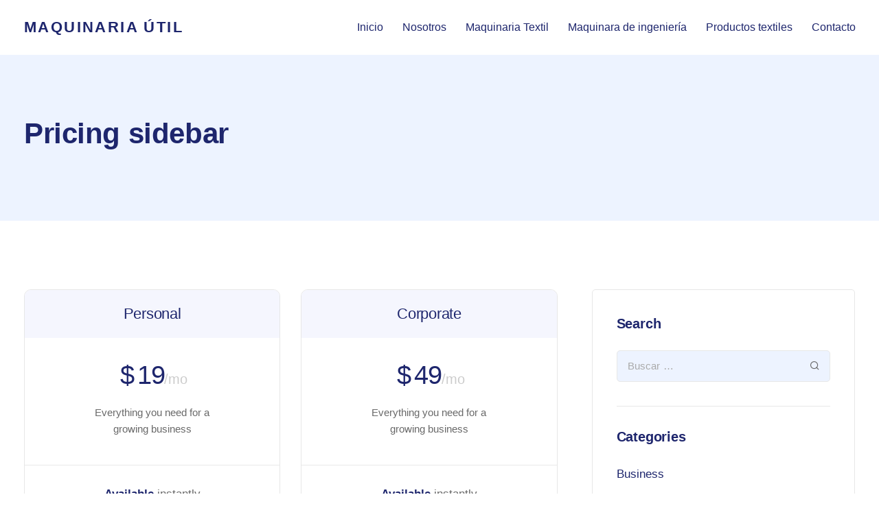

--- FILE ---
content_type: text/css
request_url: https://maquinariautil.com/wp-content/themes/sway/style.css?ver=3.4
body_size: 43923
content:
/*
Theme Name: Sway
Theme URI: http://www.swaytheme.com/
Author: Key-Design
Author URI: http://themeforest.net/user/Key-Design
Description: Multi-Purpose WordPress Theme with Page Builder
Version: 3.4
Text Domain: sway
Tags: one-column, two-columns, three-columns, four-columns, left-sidebar, right-sidebar, custom-menu, featured-images, flexible-header, post-formats, sticky-post, translation-ready
License: GNU General Public License
License URI: license.txt

/*
0. GLOBAL STYLES
1. LIBRARIES
     1.1 SWAY FONT
2. TYPOGRAPHY
     2.1 FONTS
     2.2 HEADINGS
3. LAYOUT
     3.1 GENERAL
     3.2 PRELOADER
     3.3 LOGO
     3.4 CAROUSELS
4. MENU
5. HEADER
6. SECTIONS
7. FOOTER
8. ICONS
9. BLOG
10. 404 PAGE
11. PORTFOLIO
12. CONTACT
13. BBPRESS
14. SIDE PANEL
15. RESPONSIVE
16. CUSTOMIZER
17. LANDING PAGE
18. FIXES
19. READING BAR

--------------------------------------
0. GLOBAL STYLES
-----------------------------------------*/


html {
    font-size: 100%;
    background-color: #fff;
}
body {
    font-family: -apple-system,BlinkMacSystemFont,"Segoe UI","Helvetica Neue",sans-serif;
    overflow-x: hidden;
    font-weight: normal;
    padding: 0;
    color: #696969;
    font-size: 15px;
    line-height: 24px;
}

h1,h2,h3,h4,h5,h6, #logo .logo {
    font-family: "Helvetica Neue",Helvetica,Arial,sans-serif
}

.scrollLock {
    position: fixed;
    width: 100%;
    left: 0px;
    top: 0px;
    overflow-y: scroll;
}

.vc_empty_space {
    clear: both;
}

#wrapper #signup-content {
    display: flex;
    justify-content: center;
    flex-direction: column;
    text-align: center;
    height: 100vh;
}

.post-link,
#comments .reply a,
.author-desc-wrapper a {
    -webkit-transition: 0.2s;
    -moz-transition: 0.2s;
    -ms-transition: 0.2s;
    transition: 0.2s;
}


a, a:hover, a:focus, a:active, a.active {
    outline: 0;
    text-decoration: none;
}
.btn:focus, .btn:active, .btn.active, .btn:active:focus {
    outline: 0;
}
p {
    margin-bottom: 0;
    line-height: 1.6;
}
.vc_row {
    margin-left: 0 !important;
    margin-right: 0 !important;
    position: relative;
}

.background-blend {
    background-blend-mode: multiply;
    background-position:center!important;
}

.vc_row.vc_row-fixed-bg {
    background-attachment: fixed !important;
}

.vc_row-bottom-rounded-corners {
    border-bottom-left-radius: 50% 10%;
    border-bottom-right-radius: 50% 10%;
}

.vc_row-top-rounded-corners {
    border-top-left-radius: 50% 10%;
    border-top-right-radius: 50% 10%;
}

.vc_empty-placeholder {
    margin-bottom: 0 !important;
}

.vc_section {
    padding: 0!important;
    overflow: hidden;
    margin: 0!important;
}

.boxed-column {
    overflow: hidden;
}

.wpb_column.kd-sticky-column {
    position: sticky;
    top: 10rem;
}

.row-visible.vc_row[data-vc-full-width] {
    overflow: visible!important;
}

#wrapper {
    position: relative;
    z-index: 10;
    background-color: #fff;
    padding-bottom: 0;
}

.page-template-default #wrapper {
    padding-bottom: 0;
}

.page-template-default #primary {
    padding-bottom: 50px;
}

.home.page-template-default #wrapper {
    min-height: calc(100vh - 108px);
}


.vc_row.outer-margin {
    margin-left: -15px !important;
    margin-right: -15px !important;
}
.alignnone {
    margin: 5px 20px 20px 0;
}
.aligncenter, div.aligncenter {
    display: block;
    margin: 30px auto 30px auto;
}
.alignright {
    float: right;
    margin: 0px 0 40px 40px;
}
.alignleft {
    float: left;
    margin: 5px 20px 20px 0;
}
a img.alignright {
    float: right;
    margin: 5px 0 20px 20px;
}
a img.alignnone {
    margin: 5px 20px 20px 0;
}
a img.alignleft {
    float: left;
    margin: 5px 20px 20px 0;
}
a img.aligncenter {
    display: block;
    margin-left: auto;
    margin-right: auto
}
.wp-caption {
    background-color: #fff;
    border: none;
    max-width: 100%;
    padding: 0;
    text-align: center;
}
.wp-caption.alignnone {
    margin: 5px 20px 20px 0;
}
.wp-caption.alignleft {
    margin: 5px 20px 20px 0;
}
.wp-caption.alignright {
    margin: 5px 0 20px 20px;
}
.wp-caption img {
    border: 0 none;
    height: auto;
    margin: 0;
    max-width: 98.5%;
    padding: 0;
    width: auto;
}
#wrapper .wpb_single_image .vc_single_image-wrapper.vc_box_shadow img {
    box-shadow: 0 25px 98px 0 rgba(0,0,0,0.1);
}

.with-grey-shadow {
box-shadow: 0 20px 70px rgba(38, 42, 76, 0.2);
overflow: hidden;
}

.no-border {
    border:none!important;
}

.vc_column_container.with-shadow {
    max-width:580px;
    margin:auto;
}

.wpb_raw_html table { font-weight: bold; border: 1px solid #e5e7f2; width: 100%;}
.wpb_raw_html table td { border: 1px solid #e5e7f2; padding: 15px 30px; }
.wpb_raw_html table td:first-child { color: #1f1f1f}

#wrapper .wpb_single_image .vc_single_image-wrapper.vc_box_shadow {
    box-shadow: none;
    background: none;
}


.woocommerce .button,
.shipping-calculator-form .button,
.woocommerce-error .button,
.woocommerce-info .button,
.woocommerce-message .button,
#commentform #submit,
#single-page .bbp-login-form .user-submit,
.woocommerce .woocommerce-form-login .button,
.woocommerce .checkout_coupon .button,
.content-area .vc_grid .vc_gitem-zone-c .vc_general,
.woocommerce #payment #place_order, .woocommerce-page #payment #place_order,
.woocommerce-cart #single-page table.cart .button,
.woocommerce-cart .wc-proceed-to-checkout a.checkout-button,
#single-page .return-to-shop a,
.woocommerce-account #single-page .woocommerce-Button,
.woocommerce-account #single-page .woocommerce-button,
.woocommerce-account #single-page .button,
.keydesign-cart .buttons .btn,
.woocommerce #review_form #respond .form-submit input,
.woocommerce div.product form.cart .button,
.tt_button {
    text-align: center;
    color: #fff;
    padding: 0 40px;
    margin: auto;
    box-sizing: border-box;
    outline: none;
    border-radius: 0px;
    min-height: 45px;
    display: flex;
    align-items: center;
    justify-content: center;
    width: -moz-max-content;
    width: max-content;
    overflow: hidden;
    -webkit-transition: 0.2s !important;
    -moz-transition: 0.2s !important;
    -ms-transition: 0.2s !important;
    -o-transition: 0.2s !important;
    transition: 0.2s !important;
    letter-spacing: 0.01em;
}

.tt_button {
    position: relative;
    z-index: 11;
}

#single-page .woocommerce input[type="submit"].button:hover,
.woocommerce .button:hover,
.tt_button .iconita {
    color: #fff;
}

.blog-content .tt_button,
.single-page-content .tt_button {
    color: #fff;
}

.post_button {
    display: inline-flex;
}

#single-page .bbp-login-form .bbp-submit-wrapper {
    width: 100%;
}

.woocommerce .woocommerce-form-login .button {
    margin: 0;
    margin-top: 34px;
}

.vc_parallax .vc_parallax-inner {
    background-image: inherit!important;
}

.kd_vc_parallax .parallax-overlay {
    position: absolute;
    top: 0px;
    left: 0px;
    z-index: 0;
    width: 100%;
    height: 100%;
    backface-visibility: hidden;
    background-image: inherit;
    background-size: cover;
}

.content-area .vc_grid .vc_gitem-link:hover,
.tt_button.btn_secondary_color:hover, .tt_button:hover {
    background-color: transparent;
}


.btn-hover-2 .tt_button:hover {
    background: none !important;
}

.btn-hover-2 .tt_button.hover_outline_white:before,
.btn-hover-2 .tt_button.hover_outline_white:hover,
.btn-hover-2 .tt_button.hover_solid_white:before,
.btn-hover-2 .tt_button.hover_solid_white:hover,
.btn-hover-1 .tt_button.hover_solid_white:hover {
    background: #fff!important;
    border-color: #fff!important;
}

.btn-hover-1 .tt_button.hover_outline_white:hover .iconita,
.btn-hover-1 .tt_button.hover_outline_white:hover {
    border-color: #fff!important;
    color: #fff!important;
}



.kd-title-label a span::after,
.btn-hover-2 .tt_button::before,
.woocommerce .btn-hover-2 ul.products li.product.woo-detailed-style .added_to_cart::before,
.woocommerce .btn-hover-2 ul.products li.product.woo-detailed-style .button::before,
.btn-hover-2 .woocommerce ul.products li.product.woo-detailed-style .added_to_cart::before,
.btn-hover-2 .woocommerce ul.products li.product.woo-detailed-style .button::before {
    content: "";
    display: block;
    width: 100%;
    height: 100%;
    margin: auto;
    position: absolute;
    z-index: -1;
    top: 0;
    left: 0;
    bottom: 0;
    right: 0;
    -webkit-transition: -webkit-transform 0.2s cubic-bezier(0.38, 0.32, 0.36, 0.98) 0s;
    transition: -webkit-transform 0.2s cubic-bezier(0.38, 0.32, 0.36, 0.98) 0s;
    -o-transition: transform 0.2s cubic-bezier(0.38, 0.32, 0.36, 0.98) 0s;
    transition: transform 0.2s cubic-bezier(0.38, 0.32, 0.36, 0.98) 0s;
    transition: transform 0.25s cubic-bezier(0.38, 0.32, 0.36, 0.98) 0s, -webkit-transform 0.25s cubic-bezier(0.38, 0.32, 0.36, 0.98) 0s;
    -webkit-transform: scaleX(0);
    -ms-transform: scaleX(0);
    transform: scaleX(0);
    -webkit-transform-origin: right center;
    -ms-transform-origin: right center;
    transform-origin: right center;
}

.kd-title-label a:hover span::after,
.btn-hover-2 .tt_button:hover::before,
.woocommerce .btn-hover-2 ul.products li.product.woo-detailed-style .added_to_cart:hover::before,
.woocommerce .btn-hover-2 ul.products li.product.woo-detailed-style .button:hover::before,
.btn-hover-2 .woocommerce ul.products li.product.woo-detailed-style .added_to_cart:hover::before,
.btn-hover-2 .woocommerce ul.products li.product.woo-detailed-style .button:hover::before {
    -webkit-transform: scale(1);
    -ms-transform: scale(1);
    transform: scale(1);
    -webkit-transform-origin: left center;
    -ms-transform-origin: left center;
    transform-origin: left center;
}

.btn-hover-2 .tt_button:hover .iconita,
.btn-hover-2 .wpcf7 .wpcf7-submit:hover,
.btn-hover-2 #commentform #submit:hover {
    color: #fff !important;
}

#single-page .bbp-login-form .user-submit:hover,
#wrapper .blog-social-sharing .tt_button:hover,
.post .blog-social-sharing .tt_button:hover,
.tt_button:hover {
    background-color: transparent;
}

#wrapper .pr0 {padding-right: 0;}

.wp-caption p.wp-caption-text {
    font-size: 14px;
    line-height: 17px;
    margin: 10px 0;
    padding: 0 4px 5px;
}
.bypostauthor {
    display: block;
}
.gallery-caption {
    display: block;
}


.container .font-weight100 {font-weight: 100;}
.container .font-weight300 {font-weight: 300;}
.container .font-weight500 {font-weight: 500;}
.container .font-weight700 {font-weight: 700;}


.keydesign-cart {
    float: left;
    margin: 0;
    cursor: pointer;
    padding-bottom: 0;
    -webkit-transition: 0.25s;
    -moz-transition: 0.25s;
    -ms-transition: 0.25s;
    -o-transition: 0.25s;
    transition: 0.25s;
    text-align: center;
    position: relative;
    margin-left: 0px;
    z-index: 99;
    padding-bottom: 15px;
}

.keydesign-cart a {
    display: block;
    height: 100%;
    display: flex;
    align-items: center;
    justify-content: center;
    margin-bottom: 0;
    width: 32px;
    height: 32px;
    margin: 6px;
}

.keydesign-cart a .cart-icon-container {
    font-size: 18px;
}

.keydesign-cart .cart-icon {
    font-size: 14px;
    color: inherit!important;
    font-weight: normal;
    -webkit-transition: all 250ms;
    -moz-transition: all 250ms;
    -o-transition: all 250ms;
    transition: all 250ms;
}

#vc_templates-more-layouts span {
    display: none;
}

#vc_templates-more-layouts:after {
  content: 'Add Block';
}

.post-password-form {
    display: flex;
    flex-direction: column;
    justify-content: center;
    height: calc(100vh - 40px);
}

.entry-header + #primary .post-password-form {
    height: auto;
    padding-top: 50px;
}

.theme-sway .cn-text-container {
    margin-bottom: 0;
}


/* --------------------------------------
1. LIBRARIES
-----------------------------------------*/

/* --------------------------------------
1.1 SWAY FONT
-----------------------------------------*/
@font-face {
  font-family: 'sway-font';
  src:  url('core/assets/fonts/sway-font.eot');
  src:  url('core/assets/fonts/sway-font.eot#iefix') format('embedded-opentype'),
    url('core/assets/fonts/sway-font.woff') format('woff'),
    url('core/assets/fonts/sway-font.ttf') format('truetype');
    font-weight:normal;
    font-style:normal;
    font-display: swap;
}


.sway-arrow-left-feather,
.sway-arrow-right-feather,
.sway-arrow-left-circle,
.sway-arrow-right-circle,
.sway-times,
.sway-search-header,
.sway-shopping-cart-header,
.sway-mail-topbar,
.sway-schedule-topbar,
.sway-phone-topbar,
.sway-shopping-bag-header,
.sway-comments-meta,
.sway-categories-meta,
.sway-author-meta,
.sway-arrow-right,
.sway-arrow-left,
.sway-full-star,
.sway-empty-star,
.sway-map-pin,
.sway-award,
.sway-book,
.sway-file-text,
.sway-film,
.sway-life-buoy,
.sway-message-circle,
.sway-message-square,
.sway-user,
.sway-users,
.sway-video,
.sway-youtube,
.sway-play,
.sway-maximize,
.sway-maximize-2,
.sway-minimize,
.sway-minimize-2,
.sway-minus-circle,
.sway-minus-square,
.sway-more-horizontal,
.sway-more-vertical,
.sway-plus-circle,
.sway-plus-square,
.sway-send,
.sway-settings,
.sway-share,
.sway-share-2,
.sway-tag,
.sway-thumbs-down,
.sway-thumbs-up,
.sway-toggle-left,
.sway-toggle-right,
.sway-user,
.sway-users,
.sway-zoom-in,
.sway-zoom-out,
.sway-alert-circle,
.sway-external-link,
.sway-heart,
.sway-help-circle,
.sway-loader,
.fa-behance,
.fa-behance-square,
.fa-btc,
.fa-codepen,
.fa-css3,
.fa-delicious,
.fa-deviantart,
.fa-digg,
.fa-dribbble,
.fa-dropbox,
.fa-drupal,
.fa-empire,
.fa-facebook-f,
.fa-facebook-square,
.fa-flickr,
.fa-foursquare,
.fa-git,
.fa-github,
.fa-github-alt,
.fa-git-square,
.fa-google,
.fa-google-plus-square,
.fa-gratipay,
.fa-hacker-news,
.fa-html5,
.fa-instagram,
.fa-joomla,
.fa-jsfiddle,
.fa-linkedin,
.fa-linkedin-in,
.fa-linux,
.fa-maxcdn,
.fa-medium,
.fa-openid,
.fa-pagelines,
.fa-pied-piper,
.fa-pied-piper-alt,
.fa-pinterest,
.fa-pinterest-square,
.fa-qq,
.fa-rebel,
.fa-reddit,
.fa-reddit-square,
.fa-renren,
.fa-skype,
.fa-slack,
.fa-soundcloud,
.fa-spotify,
.fa-stack-exchange,
.fa-stack-overflow,
.fa-steam,
.fa-steam-square,
.fa-stumbleupon,
.fa-stumbleupon-circle,
.fa-telegram,
.fa-tencent-weibo,
.fa-trello,
.fa-tripadvisor,
.fa-twitter,
.fa-twitter-square,
.fa-viber,
.fa-vimeo-square,
.fa-vine,
.fa-vk,
.fa-weibo,
.fa-weixin,
.fa-whatsapp,
.fa-windows,
.fa-wordpress,
.fa-xing,
.fa-xing-square,
.fa-yahoo,
.fa-yelp,
.fa-youtube,
.fa-youtube-square,
.fa-adn,
.fa-android,
.fa-apple,
.fa-arrows-alt,
.fa-bell,
.fa-check,
.fa-chevron-down,
.fa-chevron-left,
.fa-chevron-right,
.fa-chevron-up,
.fa-comment,
.fa-comments,
.fa-exclamation-triangle,
.fa-file-alt,
.fa-file-image,
.fa-folder-open,
.fa-keyboard,
.fa-map-marker-alt,
.fa-play,
.fa-question-circle,
.fa-shopping-cart,
.fa-star,
.fa-star-o,
.fa-thumbtack,
.fa-angle-left,
.fa-angle-right,
.fa-angle-up,
.fa-angle-down,
.fa-envelope,
.fa-clock,
.fa-mobile-alt,
.fa-phone-alt,
.fa-search,
.fa-times,
.fa-tiktok,
.fa-airbnb,
.fa-amazon,
.fa-bandcamp,
.fa-blogger,
.fa-discord,
.fa-goodreads,
.fa-google-play,
.fa-houzz,
.fa-kickstarter,
.fa-patreon,
.fa-quora,
.fa-snapchat,
.fa-tumblr,
.fa-twitch,
.fa-app-store,
.fa-line {
    font-family:"sway-font"!important;
    font-display:auto;
    -moz-osx-font-smoothing:grayscale;
    -webkit-font-smoothing:antialiased;
    display:inline-block;
    font-style:normal;
    font-variant:normal;
    text-rendering:auto;
    line-height:1;
    speak:none;
    font-weight: normal!important;
}


.sway-play:before{content:"\e91c";}
.sway-arrow-left-feather:before{content:"\e90c";}
.sway-arrow-right-feather:before{content:"\e90d";}
.sway-arrow-left-circle:before{content:"\e90e";}
.sway-arrow-right-circle:before{content:"\e90f";}
.sway-arrow-right:before{content:"\e900";}
.sway-arrow-left:before{content:"\e901";}
.sway-full-star:before{content:"\53";}
.sway-empty-star:before{content:"\73";}
.sway-search-header:before {content: "\e905";}
.sway-shopping-cart-header:before {content: "\e906";}
.sway-mail-topbar:before {content: "\e907";}
.sway-schedule-topbar:before {content: "\e908";}
.sway-phone-topbar:before {content: "\e909";}
.sway-shopping-bag-header:before {content: "\e90a";}
.sway-comments-meta:before {content: "\e902";}
.sway-categories-meta:before {content: "\e903";}
.sway-author-meta:before {content: "\e904";}
.sway-times:before {content: "\e90b";}
.sway-map-pin:before {content: "\e910";}
.sway-award:before {content: "\e911";}
.sway-book:before {content: "\e912";}
.sway-file-text:before {content: "\e913";}
.sway-film:before {content: "\e914";}
.sway-life-buoy:before {content: "\e915";}
.sway-message-circle:before {content: "\e916";}
.sway-message-square:before {content: "\e917";}
.sway-user:before {content: "\e918";}
.sway-users:before {content: "\e919";}
.sway-video:before {content: "\e91a";}
.sway-youtube:before {content: "\e91b";}
.sway-maximize:before { content: "\e91d"; }
.sway-maximize-2:before { content: "\e91e"; }
.sway-minimize:before { content: "\e91f"; }
.sway-minimize-2:before { content: "\e920"; }
.sway-minus-circle:before { content: "\e921"; }
.sway-minus-square:before { content: "\e922"; }
.sway-more-horizontal:before { content: "\e923"; }
.sway-more-vertical:before { content: "\e924"; }
.sway-plus-circle:before { content: "\e925"; }
.sway-plus-square:before { content: "\e926"; }
.sway-send:before { content: "\e927"; }
.sway-settings:before { content: "\e928"; }
.sway-share:before { content: "\e929"; }
.sway-share-2:before { content: "\e92a"; }
.sway-tag:before { content: "\e92b"; }
.sway-thumbs-down:before { content: "\e92c"; }
.sway-thumbs-up:before { content: "\e92d"; }
.sway-toggle-left:before { content: "\e92e"; }
.sway-toggle-right:before { content: "\e92f"; }
.sway-user:before { content: "\e930"; }
.sway-users:before { content: "\e931"; }
.sway-zoom-in:before { content: "\e932"; }
.sway-zoom-out:before { content: "\e933"; }
.sway-alert-circle:before { content: "\e934"; }
.sway-external-link:before { content: "\e935"; }
.sway-heart:before { content: "\e936"; }
.sway-help-circle:before { content: "\e937"; }
.sway-loader:before { content: "\e938"; }

.fa-behance:before{content:"\f1b4";}
.fa-behance-square:before{content:"\f1b5";}
.fa-btc:before{content:"\f15a";}
.fa-codepen:before{content:"\f1cb";}
.fa-css3:before{content:"\f13c";}
.fa-delicious:before{content:"\f1a5";}
.fa-deviantart:before{content:"\f1bd";}
.fa-digg:before{content:"\f1a6";}
.fa-dribbble:before{content:"\f17d";}
.fa-dropbox:before{content:"\f16b";}
.fa-drupal:before{content:"\f1a9";}
.fa-empire:before{content:"\f1d1";}
.fa-facebook-f:before{content:"\f39e"!important;}
.fa-facebook-square:before{content:"\f082";}
.fa-flickr:before{content:"\f16e";}
.fa-foursquare:before{content:"\f180";}
.fa-git:before{content:"\f1d3";}
.fa-github:before{content:"\f09b";}
.fa-github-alt:before{content:"\f113";}
.fa-git-square:before{content:"\f1d2";}
.fa-google:before{content:"\f1a0";}
.fa-google-plus-square:before{content:"\f0d4";}
.fa-gratipay:before{content:"\f184";}
.fa-hacker-news:before{content:"\f1d4";}
.fa-html5:before{content:"\f13b";}
.fa-instagram:before{content:"\f16d";}
.fa-joomla:before{content:"\f1aa";}
.fa-jsfiddle:before{content:"\f1cc";}
.fa-linkedin:before{content:"\f08c";}
.fa-linkedin-in:before{content:"\f0e1";}
.fa-linux:before{content:"\f17c";}
.fa-maxcdn:before{content:"\f136";}
.fa-medium:before{content:"\f23a";}
.fa-openid:before{content:"\f19b";}
.fa-pagelines:before{content:"\f18c";}
.fa-pied-piper:before{content:"\f2ae";}
.fa-pied-piper-alt:before{content:"\f1a8";}
.fa-pinterest:before{content:"\f0d2";}
.fa-pinterest-square:before{content:"\f0d3";}
.fa-qq:before{content:"\f1d6";}
.fa-rebel:before{content:"\f1d0";}
.fa-reddit:before{content:"\f1a1";}
.fa-reddit-square:before{content:"\f1a2";}
.fa-renren:before{content:"\f18b";}
.fa-skype:before{content:"\f17e";}
.fa-slack:before{content:"\f198";}
.fa-soundcloud:before{content:"\f1be";}
.fa-spotify:before{content:"\f1bc";}
.fa-stack-exchange:before{content:"\f18d";}
.fa-stack-overflow:before{content:"\f16c";}
.fa-steam:before{content:"\f1b6";}
.fa-steam-square:before{content:"\f1b7";}
.fa-stumbleupon:before{content:"\f1a4";}
.fa-stumbleupon-circle:before{content:"\f1a3";}
.fa-telegram:before{content:"\f2c6";}
.fa-tencent-weibo:before{content:"\f1d5";}
.fa-trello:before{content:"\f181";}
.fa-tripadvisor:before{content:"\f262";}
.fa-twitter:before{content:"\f099";}
.fa-twitter-square:before{content:"\f081";}
.fa-viber:before{content:"\f409";}
.fa-vimeo-square:before{content:"\f194";}
.fa-vine:before{content:"\f1ca";}
.fa-vk:before{content:"\f189";}
.fa-weibo:before{content:"\f18a";}
.fa-weixin:before{content:"\f1d7";}
.fa-whatsapp:before{content:"\f232";}
.fa-windows:before{content:"\f17a";}
.fa-wordpress:before{content:"\f19a";}
.fa-xing:before{content:"\f168";}
.fa-xing-square:before{content:"\f169";}
.fa-yahoo:before{content:"\f19e";}
.fa-yelp:before{content:"\f1e9";}
.fa-youtube:before{content:"\f167";}
.fa-youtube-square:before{content:"\f431";}
.fa-adn:before{content:"\f170";}
.fa-android:before{content:"\f17b";}
.fa-apple:before{content:"\f179";}
.fa-arrows-alt:before{content:"\f0b2";}
.fa-bell:before{content:"\f0f3";}
.fa-check:before{content:"\f00c";}
.fa-chevron-down:before{content:"\f078";}
.fa-chevron-left:before{content:"\f053";}
.fa-chevron-right:before{content:"\f054";}
.fa-chevron-up:before{content:"\f077";}
.fa-comment:before{content:"\f075";}
.fa-comments:before{content:"\f086";}
.fa-exclamation-triangle:before{content:"\f071";}
.fa-file-alt:before{content:"\f15c";}
.fa-file-image:before{content:"\f1c5";}
.fa-folder-open:before{content:"\f07c";}
.fa-keyboard:before{content:"\f11c";}
.fa-map-marker-alt:before{content:"\f3c5";}
.fa-play:before{content:"\f04b";}
.fa-question-circle:before{content:"\f059";}
.fa-shopping-cart:before{content:"\f07a";}
.fa-star:before{content:"\f005";}
.fa-star-o:before{content:"\f006";}
.fa-thumbtack:before{content:"\f08d";}
.fa-angle-left:before{content:"\f104";}
.fa-angle-right:before{content:"\f105";}
.fa-angle-up:before{content:"\f106";}
.fa-angle-down:before{content:"\f107";}
.fa-envelope:before{content:"\f0e0";}
.fa-clock:before{content:"\f017";}
.fa-mobile-alt:before{content:"\f3cd";}
.fa-phone-alt:before{content:"\f879";}
.fa-search:before{content:"\f002";}
.fa-times:before{content:"\f00d";}
.fa-tiktok:before{content:"\e07b";}
.fa-airbnb:before{content:"\f834";}
.fa-amazon:before{content:"\f270";}
.fa-bandcamp:before{content:"\f2d5";}
.fa-blogger:before{content:"\f37c";}
.fa-discord:before{content:"\f392";}
.fa-goodreads:before{content:"\f3a8";}
.fa-google-play:before{content:"\f3ab";}
.fa-houzz:before{content:"\f27c";}
.fa-kickstarter:before{content:"\f3bb";}
.fa-patreon:before{content:"\f3d9";}
.fa-quora:before{content:"\f2c4";}
.fa-snapchat:before{content:"\f2ab";}
.fa-tumblr:before{content:"\f173";}
.fa-twitch:before{content:"\f1e8";}
.fa-app-store:before{content:"\f36f";}
.fa-line:before{content:"\f3c0";}

/* --------------------------------------
2. TYPOGRAPHY
-----------------------------------------*/

h1, h2, h3, h4, h5,
.container h1,
.container h2,
.container h3,
.container h4,
.container h5 {
    letter-spacing: -0.01em;
    line-height: 1.3;
    margin:0;
    font-weight: 600;
    margin-bottom: 20px;
}

.container h1 {font-size: 42px;}
.container h2 {font-size: 34px;}
.container h3 {font-size: 28px;}
.container h4 {font-size: 22px;}
.container h5 {font-size: 22px;}
.container h6 {font-size: 18px;font-weight: 400;}

.vc_inner_row-contained .container {
    padding-left: 15px;
    padding-right: 15px;
}

.container h6 {
    line-height: 1.5;
    font-weight: 400;
    margin:0;
    color: inherit;
    margin-bottom: 20px;
}

.container h6 a {font-weight: 500;transition: 0.25s;}

.single-post section h1.section-heading {
    text-align: left;
    max-width: 100%;
    padding-left: 15px;
    margin: 0;
}

.heading-separator {
    width: 45px;
    height: 2px;
    display: block;
    margin: auto;
    border-radius: 0;
}

.with-overlay .heading-separator {
    background-color: #fff;
    opacity: 0.9;
}

.vc_separator.separator, .separator {
    margin-bottom: 25px;
    width: 50px;
    margin-top: -5px;
}
.screen-reader-text {
    clip: rect(1px, 1px, 1px, 1px);
    position: absolute !important;
    height: 1px;
    width: 1px;
    overflow: hidden;
    display: none;
}
.screen-reader-text:focus {
    background-color: #f1f1f1;
    border-radius: 3px;
    box-shadow: 0 0 2px 2px rgba(0, 0, 0, 0.6);
    clip: auto !important;
    color: #21759b;
    display: block;
    font-size: 14px;
    font-size: 0.875rem;
    font-weight: bold;
    height: auto;
    left: 5px;
    line-height: normal;
    padding: 15px 23px 14px;
    text-decoration: none;
    top: 5px;
    width: auto;
    z-index: 100000; /* Above WP toolbar. */
}





/* --------------------------------------
3. LAYOUT
-----------------------------------------*/

/* 3.1 GENERAL*/

section {
    padding: 0;
    position: relative;
}
.row {
    margin: 0;
}
.container {
    padding: 0;
    position: relative;
}

.container.fullwidth {
    width: 100%;
}
.vc_row.container {
    margin-left: auto !important;
    margin-right: auto !important;
    z-index: 10;
}
.outer-margin {
    margin: 0 -15px;
}
.bg-light-gray {
    background-color: #f7f7f7;
}
.btn-primary {
    text-transform: uppercase;
    font-weight: 700;
    color: #fff;
}
.btn-primary:hover, .btn-primary:focus, .btn-primary:active, .btn-primary.active, .open .dropdown-toggle.btn-primary {
    border-color: #f6bf01;
    color: #fff;
    background-color: #fec503;
}
.btn-primary:active, .btn-primary.active, .open .dropdown-toggle.btn-primary {
    background-image: none;
}
.btn-xl {
    height: 50px;
    border-radius: 2px;
    color: white;
    font-size: 0.875em;
    font-weight: 700;
    text-transform: uppercase;
    width: 100%;
    transition: 0.2s;
}
.btn-xl:hover, .btn-xl:focus, .btn-xl:active, .btn-xl.active {
    color: #fff;
}
.btn-xl:active, .btn-xl.active, .open .dropdown-toggle.btn-xl {
    background-image: none;
}
body.modal-open {
    overflow: hidden;
}
.parallax {
    position: relative;
    overflow: hidden;
}
.parallax .parallax-overlay {
    position: absolute;
    width: 100%;
    height: 125%;
    top: 0;
    opacity: 1;
    background-position: bottom;
    background-repeat: no-repeat;
}
@media all and (-ms-high-contrast:none), (-ms-high-contrast:active) {
    .parallax.with-overlay:after {
        position: absolute;
        width: 100%;
        height: 100%;
        top: 0;
        left: 0;
        opacity: 0.7;
        z-index: 1;
        display: block;
        content: ".";
        font-size: 0;
    }
    .parallax.with-overlay .container {
        z-index: 10;
    }
}
@supports (-ms-accelerator:true) {
    .parallax.with-overlay:after {
        position: absolute;
        width: 100%;
        height: 100%;
        top: 0;
        left: 0;
        opacity: 0.7;
        z-index: 1;
        display: block;
        content: ".";
        font-size: 0;
    }
    .parallax.with-overlay .container {
        z-index: 10;
    }
}
.parallax .parallax-overlay,
.with-overlay .parallax-overlay {
    background-size: cover !important;

}

.with-overlay .parallax-overlay {
        opacity: 0.4;
        height: 125%;
}


.with-overlay .section-subheading, .with-overlay .section-heading {
    color: #fff;
}
.gray-bg {
    background-color: #f8f8f8;
}
.header-buttons {
    margin: 60px auto 100px auto;
}

.main-nav-center #logo,
.main-nav-center .header-bttn-wrapper {
    width: auto;
}

.main-nav-left .header-bttn-wrapper,
.main-nav-right .header-bttn-wrapper {display: flex; margin-left: 15px; margin-right: 15px;}
.main-nav-center .header-bttn-wrapper {display: flex;margin-right: 15px;     margin-left: 0px;}

.primary-button {
    min-width: 150px;
    padding: 0 20px;
    background-color: white;
    border-radius: 2px;
    display: inline-block;
    text-align: center;
    font-size: 0.875em;
    font-weight: 700;
    text-transform: uppercase;
    line-height: 36px;
    margin: 0 10px;
    border: 2px solid white;
    -webkit-transition: 0.2s;
    -o-transition: 0.2s;
    transition: 0.2s;
}
.primary-button.button-inverse {
    color: #fff;
    margin: 0;
}
.primary-button.button-inverse:hover {
    background-color: transparent;
}
.secondary-button {
    display: inline-block;
    min-width: 150px;
    text-align: center;
    line-height: 36px;
    color: white;
    font-size: 0.875em;
    margin: 0 10px;
    font-weight: 700;
    text-transform: uppercase;
    border: 2px solid white;
    border-radius: 2px;
    -webkit-transition: 0.2s;
    -o-transition: 0.2s;
    transition: 0.2s;
}
.secondary-button-inverse {
    background-color: #fff
}
.secondary-button.secondary-button-inverse:hover {
    color: #fff;
}
.primary-button:hover {
    background: none;
    color: #fff;
    text-decoration: none;
}
.secondary-button:hover {
    background-color: #fff;
    text-decoration: none;
}

.kd-panel-subtitle ul li,
.kd-panel-subtitle ol li,
.tab-text-container ul li,
.side-content-text ul li,
.wpb_text_column ul li, .wpb_text_column ol li {
    line-height: 32px;
    margin-bottom: 10px;
    padding-left: 32px;
    position: relative;
    margin: 0;
}

.kd-panel-subtitle ul,
.kd-panel-subtitle ol,
.tab-text-container ul,
.side-content-text ul,
.wpb_text_column ol, .wpb_text_column ul {list-style-type: none;padding-left: 0;margin-bottom: 0;}

.side-content-text ul,
.wpb_text_column ul {padding-left: 0;margin-bottom: 25px;}

.side-content-text ul {
    margin-bottom: 0;
    margin-top: 45px;
    margin-bottom: 22px;
}

.wpb_text_column ul ul {
    padding-left: 35px;
    margin-top: 10px;
}

.kd-panel-subtitle ol,
.wpb_text_column ol {counter-reset: li;}

.kd-panel-subtitle ol li {
    padding-left: 0;
}

.kd-panel-subtitle ol,
.kd-panel-subtitle ul {
    margin-top: 20px;
}

.kd-panel-subtitle ol>li:before,
.wpb_text_column ol>li:before {
    content: counter(li,decimal);
    counter-increment: li;
    padding-right: 20px;
    font-weight: bold;
}

.kd-panel-subtitle ul>li:before,
.tab-text-container ul>li:before,
.side-content-text ul>li:before,
.wpb_text_column ul>li:before {
    padding-right: 10px;
    font-weight: 400;
    font-family: 'sway-font';
    font-size: 9px;
    text-rendering: auto;
    -webkit-font-smoothing: antialiased;
    position: absolute;
    left: 0;
    content: "\f00c";
    color: #fff!important;
    width: 18px;
    height: 18px;
    padding: 0;
    border-radius: 100%;
    text-align: center;
    line-height: 20px;
    margin-top: 9px;
}

/*body.compose-mode .vc_vc_row>.vc_parallax,
body.compose-mode .vc_vc_row>[data-vc-full-width=true],
body.compose-mode .vc_vc_row_inner,
body.compose-mode .vc_vc_section>.vc_parallax,
body.compose-mode .vc_vc_section>[data-vc-full-width=true],
body.compose-mode .vc_vc_video {
    padding-top: 0px;
}*/

body .vc_col-has-fill>.vc_column-inner,
body .vc_row-has-fill+.vc_row-full-width+.vc_row>.vc_column_container>.vc_column-inner,
body .vc_row-has-fill+.vc_row>.vc_column_container>.vc_column-inner,
body .vc_row-has-fill+.vc_vc_row>.vc_row>.vc_vc_column>.vc_column_container>.vc_column-inner,
body .vc_row-has-fill+.vc_vc_row_inner>.vc_row>.vc_vc_column_inner>.vc_column_container>.vc_column-inner,
body .vc_row-has-fill>.vc_column_container>.vc_column-inner,
body .vc_row-has-fill>.vc_row>.vc_vc_column>.vc_column_container>.vc_column-inner,
body .vc_row-has-fill>.vc_vc_column_inner>.vc_column_container>.vc_column-inner,
body .vc_section.vc_section-has-fill,
body .vc_section.vc_section-has-fill+.vc_row-full-width+.vc_section,
body .vc_section.vc_section-has-fill+.vc_section {
    padding-top: 0px;
}

/*body.compose-mode .vc_row[data-vc-full-width] {
    overflow: visible;
}

body.compose-mode .vc_row[data-vc-full-width].vc_parallax {
    overflow: hidden;
}*/

body.compose-mode .vc_empty-shortcode-element,
body.compose-mode .vc_templatera,
body.compose-mode .vc_vc_column_text,
body.compose-mode .vc_vc_widget_sidebar {
    min-height: 0;
}

.wp-block-button {
    margin-bottom: 20px;
}

#posts-content .wp-block-cover-text {
    color: #fff;
}

#posts-content .has-left-content {
    justify-content: flex-start;
}
#posts-content .has-right-content {
    justify-content: flex-end;
}

.wp-block-cover {
    margin-bottom: 20px;
}


/*3.2 LOGO*/
#logo {
    display: flex;
    align-items: center;
}

#logo .logo {
    font-weight: 600;
    font-size: 22px;
    margin: 0;
    display: block;
    float: left;
    -webkit-transition: all 0.25s ease-in-out;
    -moz-transition: all 0.25s ease-in-out;
    -o-transition: all 0.25s ease-in-out;
    -ms-transition: all 0.25s ease-in-out;
}

.navbar .container #logo .logo {margin-left: 15px;margin-right: 15px;}
.navbar.fullwidth .container #logo .logo {margin-left: 0;}
.navbar.fullwidth .container .modal-menu-item {margin-right: 0;}
.single-portfolio .navbar.fullwidth .container #logo .logo {
    margin-left: 15px;
}



.topbar {
    border-bottom: 1px solid rgba(132, 132, 132, 0.15);
    background-color: #fff;
    -webkit-transition: background 0.25s ease-in-out;
    -moz-transition: background 0.25s ease-in-out;
    -o-transition: background 0.25s ease-in-out;
    -ms-transition: background 0.25s ease-in-out;
    transition: 0.25s ease-in-out;
}

.topbar .container {
    display: flex;
}

.topbar.tb-default-design .topbar-extra-content{
 margin-right: 15px;
}

.topbar-left-content,
.topbar-right-content,
.topbar-extra-content {
    line-height: 1;
}

.topbar-left-content .topbar-menu {
    margin-left: 15px;
}

.topbar-right-content {
    margin-left: auto;
    margin-right: 15px;
}

.topbar-phone, .topbar-email, .topbar-opening-hours {
    line-height: 40px;
    float: left;
    font-size: 13px;
    letter-spacing: 0.01em;
    font-weight: 500;
    height: 40px;
}

.topbar-opening-hours {
    padding-right: 20px;
}

.tb-border-design .topbar-phone,
.tb-border-design .topbar-email,
.tb-border-design .topbar-opening-hours {
    border-right: 1px solid rgba(132, 132, 132, 0.15);
    margin-right: 15px;
}

.tb-border-design .topbar-socials {
    margin: 0;
}

.tb-border-design .topbar-socials a {
    border-right: 1px solid rgba(132, 132, 132, 0.15);
    width: 48px;
    text-align: center;
}

.tb-border-design .topbar-socials li:first-child a {
    border-left: none;
}

.topbar-left-content .topbar-socials li:last-child a {
    border-right: none;
}

.tb-border-design .topbar-extra-content {
    border-left: 1px solid rgba(132, 132, 132, 0.15);
    border-right: 1px solid rgba(132, 132, 132, 0.15);
    margin-right: 15px;
    padding-left: 10px;
    padding-right: 10px;
    margin-left: 5px;
}

.tb-border-design .topbar-right-content {
    border-left: 1px solid rgba(132, 132, 132, 0.15);
}

.tb-border-design .topbar-left-content {
    border-left: 1px solid rgba(132, 132, 132, 0.15);
    border-right: 1px solid rgba(132, 132, 132, 0.15);
    margin-left: 15px;
    padding: 0;
}

.tb-border-design .topbar-right-content.content-empty,
.tb-border-design .topbar-left-content.content-empty {
    border: none;
}

.tb-border-design .topbar-right-content .topbar-menu {
    margin-left: 15px;
}

.tb-border-design .topbar-contact span:last-child {
    border: none;
    margin: 0;
}

.tb-border-design .topbar-left-content .topbar-contact .topbar-opening-hours {
    padding-right: 0;
}

.tb-border-design .topbar-left-content .topbar-contact span:last-child a {
    padding-right: 0;
    margin-right: 0;
}


.topbar-phone a , .topbar-email a {
    transition: 0.25s;
    color: inherit;
    margin-right: 5px;
    padding-right: 10px;
}

.topbar-phone a:hover , .topbar-email a:hover {
    opacity:1;
}



.topbar-contact {margin: 0 15px;}
.topbar-right-content .topbar-contact {margin-right: -5px;}

.topbar-contact i {
    font-size: 16px;
    margin-right: 10px;
    margin-top: 0;
    display: block;
    float: left;
    line-height: 40px;
    max-height: 40px;
}

.topbar-contact .fa.fa-envelope-o {
    font-weight: 600;
    font-size: 15px;
}

.topbar-phone .iconsmind-Telephone , .topbar-email .iconsmind-Mail {
    font-size: 16px;
    display: block;
    float: left;
    line-height: 45px;
    margin-right: 5px;
}

.topbar-socials {
    float: right;
    height: 40px;
    margin: 0 3px;
}

ul.redux-social-media-list {
    padding: 0;
}

.topbar-socials ul.redux-social-media-list,
.footer-socials-bar ul.redux-social-media-list {
    margin: 0;
}

.topbar-socials ul.redux-social-media-list li,
.footer-socials-bar ul.redux-social-media-list li {
    padding: 0;
}

.topbar-socials a {
    color: inherit;
    padding: 0 12px;
    line-height: 41px;
    display: block;
    float: left;
    margin-top: 0;
    transition: 0.25s;
    font-size: 14px;
    height: 40px;
    transition: 0.2s ease;
}

.blog_widget ul.redux-social-media-list li a:hover i {
    color: #fff;
}

.topbar.second-template .topbar-socials { float: left; }
.topbar.second-template .topbar-contact { float: right; }

.topbar.second-template .redux-social-media-list {
    padding-left: 0;
}

.topbar.second-template .topbar-contact {margin-right: 5px;}

.topbar-socials a .fa {transition: 0.25s;font-size: 15px;}


@-webkit-keyframes fadeIn {
    from { opacity: 0; }
      to { opacity: 1; }
}
@keyframes fadeIn {
    from { opacity: 0; }
      to { opacity: 1; }
}

.logo img {
    height: auto;
    max-width: 100%;
}
.nav-logo {
    display: none;
}

.transparent-navigation .nav-secondary-logo.navbar-shrink.nav-transparent-secondary-logo .nav-logo,
.transparent-navigation .nav-transparent-secondary-logo.navbar-shrink .fixed-logo,
.transparent-navigation .nav-transparent-secondary-logo .nav-logo,
.nav-secondary-logo.navbar-shrink .nav-logo {
    display: inline-block;
}

.transparent-navigation .nav-secondary-logo.navbar-shrink.nav-transparent-secondary-logo .fixed-logo,
.transparent-navigation .nav-transparent-secondary-logo.navbar-shrink .nav-logo,
.transparent-navigation .nav-transparent-secondary-logo .fixed-logo,
.nav-secondary-logo.navbar-shrink .fixed-logo {
    display: none;
}

@media (max-width: 1269px) {
.transparent-navigation .nav-transparent-secondary-logo .nav-logo {
    display: none;
}
.transparent-navigation .nav-transparent-secondary-logo .fixed-logo {
    display: inline-block;
}
.home .nav-transparent-secondary-logo .nav-logo {
    display: none;
}
.home .nav-transparent-secondary-logo .fixed-logo {
    display: inline-block;
}
}



/*3.3 PRELOADER*/
#preloader {
    position: fixed;
    left: 0;
    top: 0;
    z-index: 999999999;
    width: 100%;
    background-color: #fff;
    height: 100%;
    overflow: visible;
}
.spinner {
  height: 5px;
  width: 100%;
  position: relative;
  overflow: hidden;
  background-color: #f8f8f8;
}
.spinner:before{
  display: block;
  position: absolute;
  content: "";
  left: -200px;
  width: 200px;
  height: 5px;
  animation: loading 2s linear infinite;
}

@keyframes loading {
    from {left: -200px; width: 30%;}
    50% {width: 30%;}
    70% {width: 70%;}
    80% { left: 50%;}
    95% {left: 120%;}
    to {left: 100%;}
}

.loading-effect {
  will-change: opacity;
  opacity: 1;
  transition: 0.7s opacity;
}

.loading-effect.fade-in {
    will-change: opacity;
    opacity: 0;
    transition: none;
}

.loading-effect.fade-out {
    will-change: opacity;
    -webkit-transition: opacity 0.7s;
    transition: opacity 0.7s;
    opacity: 0;
}



/*3.4 CAROUSELS*/

.with-overlay  .owl-dot span {
    background-color: #fff;
}
.with-overlay  .owl-dot:hover span,
.with-overlay  .owl-dot.active span {
    border: 2px solid #fff;
}

 .owl-nav div {
    display: inline-block;
    zoom: 1;
    margin: 0;
    width: 30px;
    height: 30px;
    font-size: 0;
    filter: Alpha(Opacity=30);
    opacity: 1;
    -webkit-transition: 0.25s;
    -o-transition: 0.25s;
    transition: 0.25s;
    border-radius: 0px;
}

 .owl-nav div:before {
    content: "\e90d";
    display: block;
    font-size: 18px;
    line-height: 26px;
    font-family: 'sway-font';
    box-sizing: border-box;
    font-weight: bold;
    transition: transform 0.2s ease;
}

 .port-prev.tt_button .arrow:before,
 .port-next.tt_button .arrow:before {
    display: block;
    font-size: 18px;
    line-height: 1;
    font-family: 'sway-font';
    box-sizing: border-box;
    font-weight: inherit;
    transition: 0.2s;
 }

 .port-next.tt_button .arrow:before {
     transition: 0s;
     margin-right: 0;
     margin-left: 12px;
     font-size: 13px;
     content: "\f054";
 }
 .port-prev.tt_button .arrow:before {
     transition: 0s;
     margin-left: 0;
     margin-right: 12px;
     font-size: 13px;
     content: "\f053";
}

 .owl-nav div.owl-prev {
    right: auto;
    left: 0;
 }

 .owl-nav div.owl-next {
    right: 0;
    left: auto;
 }

 .owl-nav div.owl-prev:before {
    content: "\e90c";
}

.clickable .owl-nav div:hover {
    filter: Alpha(Opacity=100);
    opacity: 1;
    text-decoration: none;
}

/* Dot move */

.owl-dots {
    position: relative;
    display: table;
    margin: auto;
    padding: 0;
    list-style: none;
    cursor: default;
    -webkit-touch-callout: none;
    -webkit-user-select: none;
    -khtml-user-select: none;
    -moz-user-select: none;
    -ms-user-select: none;
    user-select: none;
    justify-content: center;
    margin-top: 40px;
}

.owl-dots .owl-dot {
    position: relative;
    display: block;
    float: left;
    margin: 0 10px;
    width: 10px;
    height: 10px;
    cursor: pointer;
}

.owl-dots .owl-dot span {
    top: 0;
    left: 0;
    width: 100%;
    height: 100%;
    outline: none;
    border-radius: 50%;
    text-indent: -999em;
    cursor: pointer;
    position: absolute;
    border: none!important;
    opacity: 0.45;
}

.owl-dots .owl-dot.active span {
    opacity: 1;
}

.owl-dots .owl-dot span:focus {
    outline: none;
}

.owl-dots .owl-dot a {
    -webkit-transition: background-color 0.3s ease;
    transition: background-color 0.3s ease;
}

.owl-dots .owl-dot a:hover,
.owl-dots .owl-dot a:focus {
    background-color: #fff;
}

.owl-item.loading {
    min-height: 150px;
}
.owl-carousel .owl-wrapper:after {
    content: ".";
    display: block;
    clear: both;
    visibility: hidden;
    line-height: 0;
    height: 0;
}

/* display none until init */
.owl-carousel {
    position: relative;
    width: 100%;
    -ms-touch-action: pan-y;
    touch-action: manipulation;
}

.owl-carousel .owl-wrapper {
    position: relative;
    -webkit-transform: translate3d(0px, 0px, 0px);
}
.owl-carousel .owl-wrapper-outer {
    position: relative;
    z-index: 2;
    width: 100%;
}

.owlslider-related-posts.owl-carousel .owl-wrapper-outer {
    overflow: visible;
}

rs-module-wrap {
    z-index: 0!important;
}

rs-slide .tt_button {
    line-height: 1!important;
}

.owlslider-related-posts.owl-carousel .owl-nav {
    margin: 0;
    position: absolute;
    top: 50%;
    height: 40px;
    z-index: 10;
    width: 100%;
    margin-top: -45px;
    overflow: visible;
    pointer-events: none;
}

.owlslider-related-posts.owl-carousel .owl-nav div.owl-prev {
    left: -85px;
}

.owlslider-related-posts.owl-carousel .owl-nav div.owl-next {
    right: -85px;
}

.owlslider-related-posts.owl-carousel .owl-item {
    -webkit-transition: all 0.2s ease;
    -moz-transition: all 0.2s ease;
    transition: all 0.2s ease;
    -webkit-opacity: 0;
    -moz-opacity: 0;
    opacity: 0;

}
.owlslider-related-posts.owl-carousel .owl-item.active {
    opacity: 1;
}

.owl-carousel .owl-wrapper-outer.autoHeight {
    -webkit-transition: height 500ms ease-in-out;
    -moz-transition: height 500ms ease-in-out;
    -ms-transition: height 500ms ease-in-out;
    -o-transition: height 500ms ease-in-out;
    transition: height 500ms ease-in-out;
}
.owl-carousel .owl-item {
    float: left;
}
 .owl-dot,  .owl-nav div {
    cursor: pointer;
}

.with-overlay  .owl-nav div.owl-next,
.with-overlay  .owl-nav div.owl-prev {
    color: #fff;
}

.owl-nav {
  height: 30px;
  text-align: center;
  margin-top: 20px;
}

 .owl-nav.disabled { display: none; }
 .owl-dots.disabled { display: none; }

.grabbing {
    cursor: url(images/grabbing.png) 8 8, move;
}
.owl-carousel .owl-wrapper, .owl-carousel .owl-item {
    -webkit-backface-visibility: hidden;
    -moz-backface-visibility: hidden;
    -ms-backface-visibility: hidden;
    -webkit-transform: translate3d(0, 0, 0);
    -moz-transform: translate3d(0, 0, 0);
    -ms-transform: translate3d(0, 0, 0);
}

/* --------------------------------------
4. MENU
-----------------------------------------*/

.navbar-default {
    border-color: transparent;
    width: inherit;
    top: inherit;
}
.navbar-default.fullwidth .container {
    width: 100%;
    padding: 0 35px;
}
.navbar-default .navbar-brand:hover, .navbar-default .navbar-brand:focus, .navbar-default .navbar-brand:active, .navbar-default .navbar-brand.active {
    color: #fec503;
}
.navbar-default .navbar-collapse {
    border: none;
    box-shadow: none;
}
.navbar-default .navbar-toggle {
    border: none;
    margin-right: -10px;
}

.navbar-header {
    display: none;
}

@media (max-width: 1270px) {
   .navbar-header {
        display: block;
   }
}


.navbar-default .navbar-toggle:hover, .navbar-default .navbar-toggle:focus {
    background: none;
}
.navbar-default .nav li a {
    opacity: 1;
    margin: 0;
    padding: 0 14px;
    line-height: 1;
    -webkit-transition: 0.25s;
    -o-transition: 0.25s;
    transition: 0.25s;
    font-weight: 500;
}


.navbar-default .navbar-toggle {
    position: relative;
    transition-timing-function: linear;
    transition-duration: .15s;
    transition-property: opacity,filter;
    overflow: visible;
    width: 36px;
    height: 36px;
    margin-right: 0;
    margin-top: 9px;
    margin-bottom: 0;
    border-radius: 0;
    padding: 0;
    border: none;
    margin-right: -5px;
    margin-left: 3px;
}
.navbar-default .navbar-toggle .icon-bar,
.navbar-toggle .icon-bar:before,
.navbar-toggle .icon-bar:after {
    position: absolute;
    width: 20px;
    height: 2px;
    left: 8px;
    top: 24px;
    transition-timing-function: ease;
    transition-duration: .15s;
    transition-property: transform;
    margin: 0;
    background-color: #39364e;
    border-radius: 0;
}
.navbar-default .navbar-toggle .icon-bar:not(:first-child) {
 display: none;
}
.navbar-default .navbar-toggle .icon-bar:after, .navbar-default .navbar-toggle .icon-bar:before {
    display: block;
    content: "";
}
.navbar-default .navbar-toggle .icon-bar:before {top: -7px;left: 0px;transition: top .12s cubic-bezier(.33333,.66667,.66667,1) .2s,transform .13s cubic-bezier(.55,.055,.675,.19);}
.navbar-default .navbar-toggle .icon-bar:after {top: -14px;left: 0;transition: top .2s cubic-bezier(.33333,.66667,.66667,1) .2s,opacity .1s linear;}

.navbar-default .navbar-toggle[aria-expanded="true"] .icon-bar {
    transition-delay: .22s;
    transition-timing-function: cubic-bezier(.215,.61,.355,1);
    transform: translate3d(0,-7px,0) rotate(-45deg);
}
.navbar-default .navbar-toggle[aria-expanded="true"] .icon-bar:before {
    top: 0px;
    transition: top .1s cubic-bezier(.33333,0,.66667,.33333) .16s,transform .13s cubic-bezier(.215,.61,.355,1) .25s;
    transform: rotate(-90deg);
}
.navbar-default .navbar-toggle[aria-expanded="true"] .icon-bar:after {
    top: 0px;
    transition: top .2s cubic-bezier(.33333,0,.66667,.33333),opacity .1s linear .22s;
    opacity: 0;
}


.navbar-default .nav:hover li a {
    opacity: 0.3;
}

.navbar-default .disable-menu-opacity-effect .nav:hover li a {
    opacity: 1;
}

.navbar-default .nav:hover li.dropdown:hover a,
.navbar-nav .nav:hover li.dropdown .dropdown-menu li a,
.navbar-nav li.dropdown .dropdown-menu:hover li a:hover,
.navbar-default .nav:hover li a:hover {
    opacity: 1;
}

.navbar-fixed-top .navbar-collapse, .navbar-fixed-bottom .navbar-collapse {
    max-height: 100%;
}
.navbar-default .navbar-nav > .active > a, .navbar-default .navbar-nav > .active > a:hover, .navbar-default .navbar-nav > .active > a:focus, .navbar-default .nav li a:hover, .navbar-default .nav li a:focus {
    outline: 0;
    background: none;
    opacity: 1;
}


#single-page .bbp-login-form .user-submit, .tt_button.modal-menu-item {
    border-radius: 0;
    box-sizing: border-box;
    -webkit-transition: 0.25s;
    -o-transition: 0.25s;
    transition: 0.25s;
    cursor: pointer;
    min-width: auto;
    display: inline-flex;
    margin-left: 10px;
    margin-right: 0;
    padding: 10px 34px;
}

.tt_button.modal-menu-item:first-child {
    margin-left: auto;
}

#single-page .bbp-login-form .user-submit {
    width: 100%;
    max-width: 100%;
    box-sizing: border-box;
    margin: 0;
    margin-bottom: 30px;
    margin-top: 20px;
}

#single-page .right-sidebar .bbp-login-form .user-submit {
   margin:0;
}

.modal-content-inner .wpcf7-submit:hover,
.keydesign-cart .buttons .btn:hover {
    color: #fff!important;
}

.modal-content .other-form-shortcode {
    position: relative;
    z-index: 10;
}

.navbar.navbar-default .menubar {
     -webkit-transition: background 0.25s ease-in-out;
     -moz-transition: background 0.25s ease-in-out;
     -o-transition: background 0.25s ease-in-out;
     -ms-transition: background 0.25s ease-in-out;
     transition: 0.25s ease-in-out;
}


.navbar.navbar-default .menubar.main-nav-center .container::after,
.navbar.navbar-default .menubar.main-nav-center .container::before {
    display: none;
}

.navbar.navbar-default .menubar .container {
    display: flex;
    justify-content: space-between;
    align-items: center;
}

@media (min-width: 1270px) {

.navbar.navbar-default.logo-center .menubar .container {
    flex-direction: column;
}

.navbar.navbar-default.logo-center .logo-center-group-fix {
    display: flex;
    margin: auto;
}

.navbar.navbar-default.logo-center #logo {
    justify-content: center;
}

.navbar.navbar-default.logo-center .menubar .navbar-collapse {
    margin: auto;
    width: auto;
}

}

.main-nav-extra-content {
    display: flex;
}

.navbar.navbar-default .menubar.main-nav-right .navbar-collapse {
    margin-left: auto;
}

.navbar.navbar-default .menubar.main-nav-left .navbar-collapse {
    margin-right: auto;
}

.navbar.navbar-default .menubar .topbar-search,
.navbar.navbar-default .menubar .keydesign-cart {
    margin-top: 18px;
}

.navbar-default.navbar-shrink .nav li a:hover, .navbar-default.navbar-shrink .nav li a:focus {
    outline: 0;
    background: none;
}
.navbar-default.navbar-shrink .navbar-nav>.active>a:focus, .navbar-default.navbar-shrink .navbar-nav>.active>a:hover, .navbar-default .navbar-nav>.active>a {
    border-radius: 0;
    background: none;
    opacity: 1;
}

.navbar-default.navbar-shrink.with-topbar {
    margin-top: -41px;
}


.navbar-default.navbar-shrink.with-topbar.with-topbar-sticky {
    margin-top: 0px;
}


.wpb_revslider_element.wpb_content_element {
    margin-bottom: 0;
}

#kd-slider .bullet-bar.tparrows {
    width: 50px;
    height: 50px;
    -webkit-transition: all 0.25s ease-in-out;
    -moz-transition: all 0.25s ease-in-out;
    -o-transition: all 0.25s ease-in-out;
    -ms-transition: all 0.25s ease-in-out;
    transition: all 0.25s ease-in-out;
}
#kd-slider .bullet-bar.tparrows:before {
    line-height: 50px;
}

#kd-slider .secondary_slider {
    background-color: #fff;
    border: 2px solid #fff;
}

#kd-slider .secondary_slider:hover {
    color: #fff;
    background-color: transparent;
}

.menu-item-badge,
.navbar-nav .menu-item .menu-item-badge {
    display: inline-flex;
    padding: 0 10px;
    border-radius: 50em;
    font-size: 11px;
    font-weight: bold;
    letter-spacing: 0.16px;
    z-index: 10;
    text-transform: uppercase;
    width: auto;
    min-width: auto;
    text-align: center;
    margin-left: 12px;
    line-height: 21px;
    float: right;
    margin-top: -2px;
}

.footer-widget-area .menu-item-badge,
.navbar-nav .dropdown-menu .menu-item .menu-item-badge {
    position: absolute;
    width: fit-content;
    top: 50%;
    margin-top: -11px;
}

@media(max-width:1270px) {
    .navbar-nav .menu-item .menu-item-badge {
        float: none;
    }
}

@media(min-width:1270px) {
    .under-menu {
        margin-top: 80px;
    }
    .under-menu-topbar {
        margin-top: 125px;
    }
    .navbar.navbar-default {
        padding: 0 0;
        border: 0;
        background-color: transparent;
        -webkit-transition: all 0.25s ease-in-out;
        -moz-transition: all 0.25s ease-in-out;
        -o-transition: all 0.25s ease-in-out;
        -ms-transition: all 0.25s ease-in-out;
        transition: 0.25s ease-in-out;
        z-index: 1090;
    }
    .navbar-default, .navbar-default.fullwidth {
        padding: 0;
    }
}

/* --------------------------------------
5. HEADER
-----------------------------------------*/
header {
    position: relative;
    text-align: center;
}

.custom.tparrows.tparrows {
    background: none !important;
    -webkit-transition: all 250ms ease-in-out;
    -moz-transition: all 250ms ease-in-out;
    -o-transition: all 250ms ease-in-out;
    transition: all 250ms ease-in-out;
}
.custom.tparrows.tparrows:hover {
    /* opacity: 0.7 !important; */
}
.custom.tparrows:before {
    font-size: 18px !important;
}
.header-full-height {
    height: 100vh;
    height: 100%;
}

.big-custom-heading {
    margin: 0;
    letter-spacing: -3px;
}


#wrapper .erinyen .tp-thumb {
    opacity: 1;
    border-radius: 0px;
    overflow: hidden;
}


#wrapper .erinyen .tp-thumb .tp-thumb-over {border-radius: 3px}


#wrapper .erinyen .tp-thumb-title {
    font-weight: 700;
    font-family: inherit;
    font-size: 12px;
    text-transform: uppercase;
}

#wrapper .erinyen .tp-thumb-mask {overflow: visible!important;margin-top: -20px;}

#wrapper .erinyen .tp-thumb.selected {
    box-shadow: 0 10px 20px rgba(0, 0, 0, 0.2);
}
.erinyen .tp-thumb .tp-thumb-title {display: none;}
.erinyen .tp-thumb.selected .tp-thumb-title, .erinyen .tp-thumb:hover .tp-thumb-title {
    display: block;
}

.slider-scroll-down {
    width: 70px;
    height: 70px;
    position: absolute;
    left: 50%;
    margin-left: -35px;
    margin-top: -35px;
}
.slider-scroll-down a {
    width: 70px;
    height: 70px;
    border: 2px solid white;
    display: block;
    z-index: 99;
    border-radius: 90px;
    background-image: url('images/arrow-down.png');
    background-repeat: no-repeat;
    background-position: center 26px;
    -webkit-transition: 0.25s;
    -moz-transition: 0.25s;
    -ms-transition: 0.25s;
    -o-transition: 0.25s;
    transition: 0.25s;
}
.slider-scroll-down a:hover {
    background-position: center 30px;
}

body.maintenance-mode {
    overflow: hidden;
    height: 100vh !important;
    position: relative;
    display: flex;
    align-items: center;
    justify-content: center;
    text-align: center;
    background-repeat: no-repeat;
    background-position: center center;
    background-size: cover;
}

body.maintenance-mode .container {
    background-color: transparent;
    padding: 0;
    flex-shrink: 0;
}

body.maintenance-mode .container .wpcf7 {width: 50%;margin: auto;margin-top: 90px;}


body.maintenance-mode .container h2 {
    font-size: 60px;
    line-height: 70px;
    margin-bottom: 30px;
}

body.maintenance-mode .maintenance-content {
    max-width: 650px;
    margin: auto;
    font-weight: inherit;
    font-size: 18px;
    opacity: 0.9;
}

body.maintenance-mode .countdown {
    margin-top: 55px
}

body.maintenance-mode .CountdownContent {
    font-weight: 600;
    font-size: 56px;
    line-height: 62px
}

body.maintenance-mode .CountdownContent .CountdownLabel {
    font-weight: 400;
    font-size: 18px;
    opacity:0.9
}

body.maintenance-mode .wpcf7-submit {margin-top: 0;}

body.maintenance-mode .wpcf7-submit:hover {
    background-color: transparent;
    -webkit-transform: translate3d(0,-3px,0);
    transform: translate3d(0,-3px,0);
    -webkit-box-shadow: 0 6px 12px rgba(0,0,0,.15);
    box-shadow: 0 8px 25px rgba(0,0,0,.15);
}

@media (max-width: 960px) {
    body.maintenance-mode .container {flex-shrink: inherit;}
    body.maintenance-mode .container .wpcf7 {
    width: 90%;
    margin: auto;
    margin-top: 40px;
    }
    body.maintenance-mode .countdown {
        margin-top: 30px;
    }
    body.maintenance-mode .inline-cf .wpcf7 .wpcf7-submit { width: 100%; }
    body.maintenance-mode .container h2 {font-size: 28px; line-height: 1.3}
}



#main-menu .navbar-nav .menu-item-has-children .dropdown-menu {
    -webkit-transition: 0.25s ease-in-out;
    -moz-transition: 0.25s ease-in-out;
    -o-transition: 0.25s ease-in-out;
    transition: 0.25s ease-in-out;
    display: block;
    opacity: 0;
    visibility: hidden;
    border: none!important;
    border-top-style: solid;
    pointer-events: none;
    padding: 20px;
    border-radius: 3px;
    box-shadow: 0 10px 35px rgba(38, 42, 76, 0.1);
}

.navbar-nav.no-transition .menu-item-has-children .dropdown-menu {
    -webkit-transition: 0s!important;
    -moz-transition: 0s!important;
    -o-transition: 0s!important;
    transition: 0s!important;
}

.navbar-nav .menu-item-has-children .dropdown-menu::after {
    display: none;
    position: absolute;
    left: 50%;
    border: solid transparent;
    content: " ";
    height: 0;
    width: 0;
    pointer-events: none;
    border-color: transparent transparent #fff;
    border-width: 12px;
    top: -24px;
    z-index: 100;
    margin-left: -12px;
}

#main-menu .navbar-nav .menu-item-has-children:hover .dropdown-menu {
    opacity: 1;
    visibility: visible;
    pointer-events: initial;
}

.menubar #main-menu .navbar-nav .menu-item-has-children.mega-menu .dropdown-menu .dropdown-menu {
    opacity: 1;
    top: 0;
    left: inherit;
    margin-left: 0;
    -webkit-transform: none;
    -ms-transform: none;
    transform: none;
    pointer-events: none;
    position: relative;
    box-shadow: none;
    padding: 0;
    display: block;
    margin: 0;
    width: 100%;
    min-width: inherit;
}

.align-menu-right {
    left: -100%!important;
    margin-left: -40px!important;
    right: auto!important;
}

.dropdown-menu.align-menu-right { margin-left: 0 !important; }


.menubar #main-menu .navbar-nav .mega-menu .dropdown-menu .dropdown-menu .menu-item {
    width:100%;
}

.menubar #main-menu .navbar-nav .mega-menu.menu-item-has-children:hover .dropdown-menu .dropdown:before {
    display:none
}

.menubar #main-menu .navbar-nav .mega-menu.menu-item-has-children .dropdown > a {
    pointer-events: none;
    margin-bottom: 10px;
}

#main-menu .navbar-nav .menu-item.mega-menu.menu-item-has-children .dropdown.hide-menu-intro > a {
  display: none;
}

#main-menu.background-dropdown-effect .navbar-nav .menu-item-has-children .dropdown-menu a,
.background-dropdown-effect .navbar-nav .menu-item-has-children .dropdown-menu a {
    border-radius: 0;
    font-weight: 500;
    line-height: 33px;
    padding: 0!important;
    padding-left: 28px!important;
    border-left: 2px solid transparent;
    transition: 0.2s ease;
    font-size: 15px;
}


#main-menu.background-dropdown-effect .navbar-nav .menu-item-has-children.mega-menu .dropdown-menu a,
.background-dropdown-effect .navbar-nav .menu-item-has-children.mega-menu .dropdown-menu a {
    padding-left: 20px!important;
}


#main-menu.background-dropdown-effect .navbar-nav .menu-item-has-children .dropdown-menu,
.background-dropdown-effect .navbar-nav .menu-item-has-children .dropdown-menu {
    padding-left: 0;
    padding-right: 0
}

#main-menu.background-dropdown-effect .navbar-nav .menu-item-has-children .dropdown-menu a:hover,
.background-dropdown-effect .navbar-nav .menu-item-has-children .dropdown-menu a:hover {
    background: rgb(175 175 175 / 20%);
}

#main-menu.background-dropdown-effect .navbar-nav .menu-item-has-children .dropdown-menu .dropdown:hover:before {
    color: #fff !important;
}

#main-menu .navbar-nav .menu-item-has-children:hover .dropdown-menu .dropdown-menu {
    opacity:0;
    top: -22px;
    left: 100%;
    -webkit-transform: translateY(5px);
    -ms-transform: translateY(5px);
    transform: translateY(5px);
    pointer-events: none;
}

#main-menu .navbar-nav .menu-item-has-children:hover .dropdown-menu .dropdown:hover .dropdown-menu {
    opacity:1;
    -webkit-transform: translateY(0px);
    -ms-transform: translateY(0px);
    transform: translateY(0px);
    pointer-events: inherit;
}

@media (min-width:961px) {
  #main-menu .navbar-nav .menu-item-has-children:hover .dropdown-menu .dropdown > a:before {
    margin-right: 10px;
    color: inherit;
    content: "\f105";
    font-family: 'sway-font';
    position: absolute;
    right: 15px;
    font-weight: bold;
    margin: 0;
    -webkit-transition: 0.25s;
    -moz-transition: 0.25s;
    -ms-transition: 0.25s;
    -o-transition: 0.25s;
    transition: 0.25s;
    font-size: 11px;
  }

  #main-menu.underline-effect .navbar-nav .menu-item-has-children:hover .dropdown-menu .dropdown > a:before {
      right: -15px;
  }
  #main-menu.underline-effect .navbar-nav .menu-item-has-children:hover .dropdown-menu .dropdown a:hover:before {
      right: -20px;
  }
}

#main-menu .navbar-nav .mega-menu .dropdown-menu .dropdown > a:before {
    display:none;
}

#main-menu .navbar-nav > .menu-item-has-children > a:after {
    margin-right: 10px;
    color: inherit;
    content: "\f078";
    font-family: 'sway-font';
    font-weight: bold;
    margin: 0;
    font-size: 9px;
    display: inline-block;
    background: none;
    margin-left: 5px;
}


#main-menu .navbar-nav .menu-item-has-children:hover .dropdown-menu .dropdown a:hover:before {
    right: 10px;
}

.logged-in #main-menu .navbar-nav a,
#main-menu .navbar-nav .menu-item a {padding-top: 32px;padding-bottom: 32px;}
#main-menu .navbar-nav .menu-item .dropdown-menu .menu-item a {padding: 6px 10px;}


#main-menu .navbar-nav .dropdown-menu {
    padding: 0;
    border: none;
    border-radius: 0;
    box-shadow: none;
    min-width: 260px;
    left: -16px;
    top: auto;
    overflow: visible;
    right: auto;
}


#main-menu .navbar-nav .dropdown-menu a {
    margin: 0;
    padding: 5px 10px;
    line-height: 18px;
    -webkit-transition: 0s ease-in-out;
    -moz-transition: 0s ease-in-out;
    -ms-transition: 0s ease-in-out;
    -o-transition: 0s ease-in-out;
    transition: 0s ease-in-out;
    background-color: transparent;
    white-space: inherit;
    position: relative;
}

#main-menu .navbar-nav .mega-menu {position: static;}
#main-menu .navbar-nav .mega-menu .dropdown-menu {
    left: 0;
    right: 0;
    padding: 60px 0;
    margin: 0px 5px;
    display: flex;
    justify-content: space-between;
    margin-right: -15px;
    box-shadow: none;
    flex-wrap: wrap;
}


#main-menu .navbar-nav .mega-menu > .dropdown-menu {
    overflow: visible;
}

#main-menu .navbar-nav .mega-menu > .dropdown-menu:before {
    content: '';
    display: block;
    position: absolute;
    width: 100vw;
    height: 100%;
    top: 0;
    background-color: #fff;
    left: calc(615px - 50vw);
    border-top: 1px solid rgba(132, 132, 132, 0.15);
    box-shadow: 0 40px 80px 0 rgba(38, 42, 76,0.07);
}



#main-menu .navbar-nav .mega-menu.demos-menu .dropdown-menu {
    left:auto;
    right:auto;
}

#main-menu .navbar-nav .mega-menu.demos-menu .dropdown-menu .menu-item {
    width:50%
}

.full-width #main-menu .navbar-nav .mega-menu .dropdown-menu {
    margin: 0;
    border-radius: 0!important;
    padding-left: 20px;
    padding-right: 20px;

}

.full-width #main-menu .navbar-nav .mega-menu > .dropdown-menu  {
    border-top: 1px solid rgba(132, 132, 132, 0.15)!important;
    margin-top: -1px;
}

.full-width #main-menu .navbar-nav .mega-menu > .dropdown-menu:before {
    display:none;
}


#main-menu .navbar-nav .mega-menu .dropdown-menu .menu-item {margin-right: 0;min-width: 4%;flex-shrink: 0;flex-grow: 1;z-index: 10;flex: 1;line-height: 35px;}
#main-menu .navbar-nav .mega-menu .dropdown-menu .menu-item:nth-child(5n) {border:none;}
#main-menu .navbar-nav .mega-menu .dropdown-menu .menu-item a {width: auto;padding: 6px 10px;}

#main-menu .navbar-nav .wpglobus-selector-link .dropdown-menu { min-width: 100px; }

.topbar-menu {
    margin-right: 0;
}


.topbar #menu-topbar-menu,
.navbar-topbar {
    padding:0;
    margin:0;
    list-style-type:none;
}

.topbar #menu-topbar-menu li,
.navbar-topbar li {
    display: block;
    float: left;
    font-size: 13px;
    letter-spacing: 0;
    line-height: 40px;
    font-weight: 500;
    border-right: 1px solid rgba(132, 132, 132, 0.15);
    margin-right: 15px;
}

.topbar #menu-topbar-menu li:last-child,
.navbar-topbar li:last-child {
    border:none;
    margin-right: 0;
}


.topbar #menu-topbar-menu li a,
.navbar-topbar li a {
   transition: 0.25s;
   color: inherit;
   margin-right: 15px;
}

.topbar-search {
    display: inline-block;
    border-top-left-radius: 3px;
    border-top-right-radius: 3px;
    z-index: 100;
    position: relative;
}

.fa.toggle-search {
    text-align: center;
    font-size: 18px;
    position: relative;
    cursor: pointer;
    float: left;
    padding: 0;
    z-index: 10;
    padding: 7px;
    margin: 6px;
}

.fa.toggle-search:before {
    width: 18px;
    display: block;
}

.header-wishlist a,
.cart-icon-container,
.topbar-socials a i,
.topbar-contact .fas,
.topbar-contact .far,
.topbar-opening-hours,
.topbar-phone a,
.topbar-email a,
.topbar #menu-topbar-menu li a,
.navbar-topbar li a,
.fa.toggle-search {
    -webkit-transition: 0.25s;
    -moz-transition: 0.25s;
    -ms-transition: 0.25s;
    -o-transition: 0.25s;
    transition: 0.25s;
}

.topbar-phone a:hover,
.topbar-email a:hover,
.topbar #menu-topbar-menu li a:hover,
.navbar-topbar li a:hover,
.fa.toggle-search:hover {
    opacity: 1;
}


.topbar-search .search-form .search-submit {
    height: 40px;
    width: 40px;
    bottom: 10px;
    right: 0;
    font-size: 18px;
    display: block;
}

.transparent-navigation .topbar-search {
    background-color: transparent;
}

.topbar-search .search-form label {
    margin-bottom:0;
}

.search .topbar-search .search-form .search-field,
.topbar-search .search-form .search-field {
    background-color: #f5f5f5;
    border: none;
    border-radius: 3px;
    line-height: 40px;
    height: 40px;
    margin: 0;
    font-size: 13px;
    padding: 0 15px;
    font-weight: 400;
    width: 200px;
    float: left;
}

.topbar-search-container {
    box-shadow: 0 25px 98px 0 rgba(0,0,0,0.1);
    position: absolute;
    background-color: #fff;
    padding: 10px;
    z-index: 9;
    right: -9px;
    top: 45px;
    opacity: 0;
    visibility: hidden;
    -webkit-transition: 0.25s ease-in-out;
    -moz-transition: 0.25s ease-in-out;
    -o-transition: 0.25s ease-in-out;
    transition: 0.25s ease-in-out;
}

.topbar-search-container form {height: 40px;position: relative;}
.topbar-search-container.active {
    opacity: 1;
    visibility: visible;
}

.topbar-search .search-form.active .search-field {
    width: 250px;
    opacity: 1;
}


.pll-parent-menu-item span {
    display: none;
}
@media(max-width:1270px) {
    .pll-parent-menu-item span {
        display: inline-block;
    }
}

.pll-parent-menu-item img {
    display: inline-block;
    margin: 0;
}

.pll-parent-menu-item .dropdown-menu span {
    display: inline-block;
    margin-left: 14px!important;
}

.pll-parent-menu-item .dropdown-menu a {
    min-width:150px;
    display: flex;
    align-items: center;
}

.pll-parent-menu-item .dropdown-menu a img {
    margin: 0;
    display: inline-block;
}

.pll-parent-menu-item a {
    align-items: center;
}

.pll-parent-menu-item .dropdown-menu {min-width: max-content!important;width: auto;}


#main-menu .navbar-nav > .menu-item-has-children.pll-parent-menu-item > a:after {
    display:none;
}

.topbar-lang-switcher {
    float: right;
    min-width: 72px;
    min-height: 10px;
    position: relative;
    margin-right: -5px;
}

.topbar-lang-switcher .lang-switcher-wpml {
    width: 110px;
}

.topbar-lang-switcher ul, .topbar-lang-switcher ul li {
    list-style-type: none;
    padding: 0;
    margin: 0;
}

 .topbar-lang-switcher ul li.wpml-ls-item,
 .topbar-lang-switcher ul li {
     display:none;
     float: left;
     max-height: 13px;
     line-height: 12px;
     margin-bottom: 15px;
 }

.topbar-lang-switcher ul li.wpml-ls-item .wpml-ls-display {
    display: none;
}

 .topbar-lang-switcher ul li.wpml-ls-item.wpml-ls-current-language,
 .topbar-lang-switcher ul li.wpml-ls-item,
 .topbar-lang-switcher ul:hover li,
 .topbar-lang-switcher ul li.current-lang {
    display: block;
 }


.topbar-lang-switcher .wpml-ls-legacy-list-vertical .wpml-ls-flag+span,
.topbar-lang-switcher .wpml-ls-legacy-list-horizontal .wpml-ls-flag+span {
    margin-top: 2px;
}

.footer_widget .wpml-ls-legacy-list-horizontal,
.footer_widget .wpml-ls-legacy-list-vertical {
    padding:0;
}

.footer_widget .wpml-ls-legacy-list-horizontal a,
.footer_widget .wpml-ls-legacy-list-vertical a {
    padding-left: 0;
    margin-right: 20px;
}

.topbar-lang-switcher ul, .topbar-lang-switcher ul li a {
    color:#1f1f1f;
}

.topbar-lang-switcher ul {
    margin-top: 5px!important;
    max-height: 30px;
    overflow: hidden;
    -webkit-transition: 0.25s;
    -o-transition: 0.25s;
    transition: 0.25s;
    position: absolute!important;
    padding: 15px;
    z-index: 99;
    border-radius: 3px!important;
    padding-bottom: 2px!important;
    padding-top: 11px;
}

.topbar-lang-switcher .wpml-ls-legacy-list-vertical>ul {
    margin-top: 3px!important;
    border: none;
}

.topbar-lang-switcher .wpml-ls-legacy-list-horizontal>ul,
.topbar-lang-switcher .wpml-ls-legacy-list-vertical>ul {
    padding-top: 5px;
}

.topbar-lang-switcher .wpml-ls-legacy-list-horizontal {
    padding-top: 3px;
}


.topbar-lang-switcher ul:hover {
    max-height: 150px;
    box-shadow: 0 25px 98px 0 rgba(0,0,0,0.1);
    background-color: #fff !important;
}

.topbar-lang-switcher ul:hover a {
    color: #1f1f1f!important;
}

.topbar-lang-switcher ul li span {
    margin-left: 7px!important;
    font-size: 13px;
    text-transform: capitalize;
    -webkit-transition: 0.25s;
    -o-transition: 0.25s;
    transition: 0.25s;
    display: inline-flex;
    font-weight: 500;
    float: right;
    max-width: 19px;
}

.topbar-lang-switcher img {
    display: inline-block;
    margin-top: -2px;
}


/* --------------------------------------
6. SECTIONS
-----------------------------------------*/

/*6.9 SUBSCRIBE*/

.wpcf7-form {
    text-align: left;
    position: relative;
}

.wpcf7-form label {
    font-weight: 400;
    width: 100%;
    line-height: 1.6;
    font-size: 14px;
    margin-bottom: 10px;
}

.wpcf7 br {
    display: none;
}
.wpcf7-form-control-wrap {
    position: relative;
    margin-right: 40px;
    width: 100%;
    display: inline-block;
}

.wpcf7 span.wpcf7-list-item {
  margin: 0;
}

.wpcf7-form .label {
    text-transform: uppercase;
    font-weight: bold;
    text-align: left;
    color: #bbb;
    padding-left: 33px;
    font-size: 12px;
    letter-spacing: 0;
    margin-bottom: 10px;
    display: block;
    margin-top: 25px;
}

#single-page #comments {
    clear: both;
    margin-top: 50px;
}

#single-page p {margin-bottom: 20px;}
#single-page .wpcf7 p {margin-bottom: 0;}
#single-page .wpcf7 .label {margin-bottom: 10px;}

.page-links {
    display: block;
    position: relative;
    clear: both;
}

.light-font {
    font-weight: 100;
}

.contact-map-container .toggle-map:hover, .wpcf7 .wpcf7-submit:hover {
    background-color: #fff;
}

#single-page #comments input[type="text"], #single-page #comments input[type="email"], #comments input[type="text"], #comments input[type="email"], #comments input[type="url"] {
    width: 100%;
    height: 50px;
    background-color: transparent;
    outline: none;
    display: inline-block;
    padding: 0 20px;
    font-size: 12px;
    font-weight: inherit;
    text-shadow: none;
    letter-spacing: 1px;
    border-radius: 0px;
}
.register-form .wpcf7 .wpcf7-submit, .register-form .wpcf7-form-control-wrap {
    width: 22.5%!important;
    margin-left: 1%;
    margin-right: 1%;
    display: inline-block;
}

.register-form .wpcf7 .wpcf7-submit {
    float: right;
    margin-top: 0;
}

.register-form .wpcf7 .wpcf7-submit:hover {
    background-color: transparent !important;
}

.register-form .wpcf7 .ajax-loader {
    display: none;
}

.wpcf7-select {
    display: block;
    cursor: pointer;
    position: relative;
}

.woocommerce .woocommerce-ordering:after,
.menu-31:after {
    display: block;
    content: "\f078";
    font-family: 'sway-font';
    position: absolute;
    z-index: 10;
    width: 10px;
    font-weight: 400;
    line-height: 10%;
    color: #cacaca;
    font-size: 10px;
    line-height: 44px;
    pointer-events: none;
}
.woocommerce .woocommerce-ordering:after {right: 15px;top: 0;}
.register-form .wpcf7 .wpcf7-text, .register-form .wpcf7 .wpcf7-email, .register-form .wpcf7 .wpcf7-select {
    min-width: 100%;
    width: 100%;
}
.register-form div.wpcf7 img.ajax-loader {
    display: none;
}
#single-page #comments input[type="text"], #single-page #comments input[type="email"], #comments input[type="text"], #comments input[type="email"], #comments input[type="url"] {
    min-width: 100px;
    box-shadow: none;
    width: calc(100% - 20px);
    margin-bottom: 20px;
    border: none;
    background-color: #f5f5f5;
    border-radius: 5px;
}

.blog-header-form .wpcf7-validation-errors,
.section .wpcf7-validation-errors,
.kd-side-panel .wpcf7-validation-errors {
    display: none !important;
}

.blog-header-form .wpcf7-not-valid-tip, .blog-header-form .wpcf7-mail-sent-ok,
.modal-content-inner .wpcf7-not-valid-tip,
.section .wpcf7-mail-sent-ok, .section .wpcf7-not-valid-tip, .kd-side-panel .wpcf7-not-valid-tip {
    position: absolute;
    top: 0px;
    height: 55px;
    margin: 0;
    line-height: 55px;
    width: 100%;
    color: #fff;
    padding: 0;
    z-index: 10;
    text-align: left;
    padding-left: 20px;
    background-color: transparent;
    cursor: pointer;
    font-weight: 500;
    border-radius: 0px;
}

#wrapper .wpcf7 form .wpcf7-response-output,
.wpcf7 form .wpcf7-response-output {
    margin: 20px 0 0 0!important;
    padding: 10px 20px!important;
    font-size: 14px;
}

.kd-side-panel .kd-panel-contact .wpcf7-response-output {
    margin: 0!important;
    transform: translateY(-20px);
}

.blog-header-form .wpcf7-mail-sent-ok,
.section .wpcf7-mail-sent-ok {
    right: 0;
    margin-left: 0;
    top: inherit;
    position: relative;
    width: 100%;
    white-space: nowrap;
    text-overflow: ellipsis;
    overflow: hidden;
    margin-top: 10px;
    border-radius: 0px;
    float: left;
}

.blog-header-form .wpcf7-not-valid-tip:before,
.blog-header-form .wpcf7-mail-sent-ok:before,
.modal-content-inner .wpcf7-not-valid-tip:before, .section .wpcf7-mail-sent-ok:before, .section .wpcf7-not-valid-tip:before, .kd-side-panel .wpcf7-not-valid-tip:before {
    font-family: 'sway-font';
    font-weight: 600;
    content: "\f00d";
    position: absolute;
    right: 19px;
    color: #fff;
    font-size: 15px;
    -webkit-transition: 0.2s;
    -moz-transition: 0.2s;
    transition: 0.2s;
}

.section .wpcf7-mail-sent-ok:before {
    color: #6dab3c!important;
}

.footer-newsletter-form .wpcf7-response-output {
    position: absolute;
    width: 100%;
    color: #fff;
    font-weight: bold;
    line-height: 46px;
    margin: 0;
    padding: 0 20px;
    margin-top: 20px;
}

.footer-newsletter-form span.wpcf7-not-valid-tip {
    display: none;
}

.modal-content-inner .wpcf7-response-output {
    margin: 0px auto 0 auto;
    padding: 0;
    border: none !important;
    text-align: center;
    font-weight: bold;
    color: #ffffff;
    margin-top: 20px;
    max-width: 100%;
    line-height: 1.4;
    display: block;
    float: left;
}

.blog-header-form .wpcf7-not-valid-tip:hover:before,
.modal-content-inner .wpcf7-not-valid-tip:hover:before, .section .wpcf7-not-valid-tip:hover:before, .kd-side-panel .wpcf7-not-valid-tip:hover:before {
    opacity: 0.65;
}

/* --------------------------------------
7.FOOTER
-----------------------------------------*/
.vc_row.vc_row-has-fill {
    background-repeat: no-repeat;
    background-position: top;
    position: relative;
}

.vc_parallax.vc_row .wpb_column.vc_column_container:first-child {
    position:relative;
}

.container .phone-number {
    font-weight: 700;
}

#footer {
    display: block;
    width: 100%;
    visibility: visible;
    opacity: 1;
}

#footer.fullwidth-footer .container {
    width: 100%;
    padding-left: 30px;
    padding-right: 30px;
}

#footer.fixed {
    position: fixed;
    bottom: 0;
    left: 0;
    right: 0;
    width: auto;
}



#footer.blog-subscribe-form .upper-footer {
    padding-top: 120px;
}

.upper-footer .container {
    padding-left: 15px;
    padding-right: 15px;
}

#footer.classic {
    position: relative;
}
.lower-footer span, .lower-footer a {
    opacity: 1;
    margin-right: 25px;
    line-height: 25px;
}

.footer-widget-area {
    padding-top: 60px;
}



.lower-footer a {
    -webkit-transition: 0.2s;
    -o-transition: 0.2s;
    transition: 0.2s;
}
.lower-footer a:hover {
    opacity: 1;
    text-decoration: none;
}
.lower-footer .pull-right a {
    margin: 0;
    padding: 0;
    display: block;
    margin-left: 15px;
    background: none;
}
.lower-footer .fa {
    margin: 0;
    opacity: 1;
    font-size: 20px;
    font-weight: 400;
    float: left;
    margin-right: 0;
}
.lower-footer {
    margin-top: 0px;
    padding: 0;
    width: 100%;
    border-top: none;
}
.lower-footer .container {
    padding: 17px 15px;
    text-align: center;
    border-top: 1px solid #ccc;
}

.lower-footer.copyright-left .container {text-align: left;}
.lower-footer.copyright-right .container {text-align: right;}
.lower-footer.copyright-center .container {text-align: center;}
.lower-footer.copyright-justify .container span {
     display: flex;
     justify-content: space-between;
     margin: 0;
}

/*.lower-footer.copyright-justify .container {
    padding-left: 0;
    padding-right: 0;
}*/

.upper-footer {
    padding: 0;
    border-top: 1px solid rgba(132, 132, 132, 0.17);
}

.upper-footer .footer-widget-column:first-child {
    padding-left: 0;
}
.upper-footer .footer-widget-column:last-child {
    padding-right: 0;
}

.upper-footer .search-form .search-field, .upper-footer .footer_widget select {
    color: #838383;
    background: #f4f4f4;
}

.footer_widget .search-submit {
    right: 15px;
}

.footer-bar {
    border-bottom: 1px solid rgba(132, 132, 132, 0.17);
    margin: 0;
    margin-bottom: 80px;
    float: left;
    width: 100%;
    padding: 36px 0;
}

.footer-bar.no-upper-footer {
    border:none;
    margin-top:50px;
    margin-bottom:50px;
}

.footer-bar .footer-nav-menu {
    float:left;
}

.footer-bar .footer-nav-menu ul {
    padding:0;
}

.footer-bar .footer-nav-menu ul li a {
    display: inline-block;
    margin-left: 0;
    margin-right: 25px;
    transition: 0.2s;
    font-size: 16px;
    letter-spacing: 0.01em;
    font-weight: 500;
}

.footer-socials-bar {
    float:right;
}

.footer-socials-bar ul {
    margin-bottom:0;
    margin-top: 0;
    padding: 4px 0;
}

.footer-business-info {
    padding: 40px;
    margin: 0 0 80px 0;
    border-top: 1px solid #e5e7f2;
    border-bottom: 1px solid #e5e7f2;
}

.footer-business-info.footer-socials a {
    display: block;
    float: left;
    width: 40px;
    height: 40px;
    text-align: center;
    -webkit-transition: all 250ms ease-in-out;
    -moz-transition: all 250ms ease-in-out;
    -o-transition: all 250ms ease-in-out;
    transition: all 250ms ease-in-out;
    line-height: 40px;
    margin-right: 20px;
}

.footer-social-text {
    font-weight: bold;
    text-transform: uppercase;
    color: aliceblue;
    float: left;
    display: block;
    line-height: 40px;
    margin-right: 30px;
}

.container.footer-business-wrapper {
    max-width: 100%;
}

.footer-newsletter-form {
    float: right;
}

.footer-newsletter-form .wpcf7-form .wpcf7-email {
    height: 40px;
    line-height: 40px;
        margin: 0;
        font-weight: bold;
}

.footer-newsletter-form .wpcf7-form-control-wrap {
    width: auto;
    margin: 0;
}

.footer-newsletter-form .wpcf7 .wpcf7-submit {
    float: right;
    display: block;
    width: auto;
    margin: 0;
    height: 40px;
    line-height: 40px;
    border: none!important;
    font-weight: 900;
}

.footer-newsletter-form .wpcf7-form .wpcf7-email {color: #fff;}
.footer-newsletter-form .wpcf7-form .wpcf7-email::-webkit-input-placeholder { color: rgb(130, 130, 130) }
.footer-newsletter-form .wpcf7-form .wpcf7-email::-moz-placeholder { color: rgb(130, 130, 130) }
.footer-newsletter-form .wpcf7-form .wpcf7-email:-ms-input-placeholder { color: rgb(130, 130, 130)  }
.footer-newsletter-form .wpcf7-form .wpcf7-email:-moz-placeholder {  color: rgb(130, 130, 130)  }

#commentform textarea::-webkit-input-placeholder {color:#9e9e9e;}
#commentform textarea::-moz-placeholder  {color:#9e9e9e;}
#commentform textarea:-ms-input-placeholder {color: #9e9e9e;}

.footer-business-info.footer-socials a .fa {
    -webkit-transition: all 250ms ease-in-out;
    -moz-transition: all 250ms ease-in-out;
    -o-transition: all 250ms ease-in-out;
    transition: all 250ms ease-in-out;
}
.footer-business-info.footer-socials a:hover .fa {
    color: #fff;
}

.footer-business-info.footer-socials a .fa {
    color: inherit;
}

.footer-business-address,
.footer-business-phone,
.footer-business-email {
    width: 33%;
    display: block;
    position: relative;
    float: left;
}


.footer-nav {
    float: left;
    max-width: 280px;
    padding: 0;
    margin: 0;
    margin-top: 5px;
}


.upper-footer .col-lg-4 {
    padding: 0;
}

.upper-footer .col-lg-4.first-widget-area .widget_text {
    max-width: 320px;
}

.footer-business-info [class^="iconsmind-"], .footer-business-info [class*=" iconsmind-"] {
    display: block;
    float: left;
    font-size: 20px;
    font-weight: 700;
    color: #8f8f8f;
}

.footer-business-content a {
    color: inherit;
    transition: 0.25s;
}

.footer-business-phone:after,
.footer-business-address:after {
    content: "";
    display: block;
    width: 2px;
    height: 30px;
    background-color: rgba(255, 255, 255, 0.13);
    position: absolute;
    right: 0;
    top: 50%;
    transform: translateY(-50%);
    -webkit-transform: translateY(-50%);
    -moz-transform: translateY(-50%);
    -o-transform: translateY(-50%);
    -ms-transform: translateY(-50%);
}


.footer-business-title {
    font-weight: 700;
    display: block;
    margin-left: 20px;
    float: left;
}

.portfolio-template-default #comments {
    margin-bottom: 60px;
    padding: 0 15px;
}

.tax-portfolio-category.archive #posts-content {
    padding-bottom: 60px;
}

.portfolio-template-default #comments input[type="submit"] {
    width: auto;
}

.footer-business-content {
    display: block;
    float: left;
    margin-left: 10px;
}

.footer_widget {
    max-width: 100%;
    margin: auto;
    margin-bottom: 50px;
}
.upper-footer .footer_widget p {
    text-transform: inherit;
}
.first-widget-area .footer_widget {
    max-width: 100%;
    margin-left: 0;
}

.footer_widget.widget_polylang {
    padding-right: 30px;
}

.third-widget-area .footer_widget {
    margin-right: 0;
}
.footer_widget ul {
    padding: 0;
    list-style-type: none;
}
.footer_widget .menu {
    list-style-type: none;
    padding-left: 0;
    margin-top: 15px;
    margin-bottom: 0;
    width: 100%;
    padding-bottom: 25px;
}
.footer_widget .menu li {
    padding: 10px 0;
    width: 100%;
}

.footer_widget ul li span.post-date {
    white-space: nowrap;
    width: 10px;
    display: inline-block;
}

.footer_widget ul a, .footer_widget .menu li a {
    color: inherit;
    -webkit-transition: 0.25s;
    -o-transition: 0.25s;
    transition: 0.25s;
    font-size: 16px;
    letter-spacing: 0.01em;
    font-weight: 500;
}

.footer_widget.widget_rss ul li a,
.footer_widget.widget_recent_comments ul li a {
    line-height: inherit;
}

.footer_widget.widget_rss ul li,
.footer_widget.widget_recent_comments ul li {
    padding: 15px 0 0 0;
}

.footer_widget ul a {
    text-transform: initial;
}

.footer_widget .post-date:before {
    content: "-";
    margin: 0 5px;
}

.upper-footer .textwidget {
    border: none;
    margin-bottom: 30px;
    font-size: 16px;
    margin-top: 25px;
    max-width: 320px;
}

.textwidget img {
   max-width: 100%;
}

.textwidget select { max-width: 100%; }

.upper-footer .textwidget img {
    margin-bottom: 27px;
}

.upper-footer .textwidget span {
    float: left;
    width: 90%;
    margin-top: 10px;
}

.upper-footer .textwidget .address-overflow {
    padding-left: 0;
    margin-bottom: 0;
    line-height: 1.9;
    margin-top: -3px;
}

.upper-footer .textwidget a {
    color: inherit;
    -webkit-transition: 0.25s;
    -o-transition: 0.25s;
    transition: 0.25s;
}

.upper-footer .widget-title {
    font-size: 18px;
    font-weight: 600;
    margin-bottom: 10px;
    letter-spacing: 0;
}

.text-left .widget-title {text-align: left;}
.text-center .widget-title {text-align: center;}
.text-right .widget-title {text-align: right;}

.upper-footer p {}

.upper-footer i {
    color: inherit;
    margin-right: 0;
    float: left;
    margin-left: 25px;
    font-size: 16px;
    transition: 0.2s;
}

.modal-content-contact .redux-social-media-list {
    padding-left: 0;
    margin-top: 35px;
}

.modal-content-contact .redux-social-media-list i {
    margin-right: 20px;
    margin-left: 0;
    font-size: 18px;
    color: #1a1a1a;
    -webkit-transition: -webkit-transform 0.2s cubic-bezier(0.38, 0.32, 0.36, 0.98) 0s;
    transition: -webkit-transform 0.2s cubic-bezier(0.38, 0.32, 0.36, 0.98) 0s;
    -o-transition: transform 0.2s cubic-bezier(0.38, 0.32, 0.36, 0.98) 0s;
    transition: transform 0.2s cubic-bezier(0.38, 0.32, 0.36, 0.98) 0s;
    transition: transform 0.25s cubic-bezier(0.38, 0.32, 0.36, 0.98) 0s, -webkit-transform 0.25s;
}

.upper-footer i {
    color: #b1b1b1;
}

.upper-footer .modal-menu-item {
    width: 100%;
    text-align: center;
    float: left;
    margin: 0;
    margin-top: 40px;
    opacity: 1;
}
.upper-footer .modal-menu-item:hover {
    color: #fff;
}
.socials-widget {
    padding-top: 0;
    border-top: none;
    max-width: 240px;
    margin-top: 25px;
}
.socials-widget a {
    font-size: 15px;
    border-radius: 90px;
    margin-right: 25px;
    display: inline-block;
    text-align: center;
    transition: 0.25s;
    margin: 0 20px 0 0px;
}

.footer_widget .socials-widget a .fa, .footer_widget .socials-widget a {color: inherit;opacity: 0.85;}
.footer_widget .socials-widget a:hover .fa, .footer_widget .socials-widget:hover a {color: inherit;opacity: 1;}

.footer_widget .search-form {position: relative;}
.footer_widget .search-form label {width: 100%;}

.socials-widget a:hover .fa,
.socials-widget a:hover {
    opacity: 1;
    color: #fff;
}

.socials-widget a .fa {
    transition: 0.25s;
}
.socials-widget a:last-child {
    margin-right: 0;
}
.navbar-footer li {
    display: inline-block;
}
.navbar-footer li a {
    color: inherit;
    margin: 0;
    margin-left: 25px;
}
.navbar-footer li a:hover {
    background: none;
}
.lower-footer a {
    color: inherit;
    margin: 0;
    margin-left: 10px;
    margin-right: 0;
}

.lower-footer .pull-left a {
    font-weight: bold;
}

.back-to-top {
    position: fixed;
    z-index: 100;
    bottom: 30px;
    right: -50px;
    text-decoration: none;
    background-color: #fff;
    font-size: 14px;
    -webkit-border-radius: 0;
    -moz-border-radius: 0;
    width: 50px;
    height: 50px;
    cursor: pointer;
    text-align: center;
    line-height: 51px;
    border-radius: 50%;
    -webkit-transition: all 250ms ease-in-out;
    -moz-transition: all 250ms ease-in-out;
    -o-transition: all 250ms ease-in-out;
    transition: all 250ms ease-in-out;
}

.back-to-top:hover {
    -webkit-transform: translateY(-5px);
    -ms-transform: translateY(-5px);
    transform: translateY(-5px);
}

.back-to-top.active {
    right: 30px;
}

.back-to-top.left-aligned {
    right: inherit;
    left: -50px;
}

.back-to-top.active.left-aligned {
    left: 30px;
    right: inherit;
}

.back-to-top .fa {
    color: inherit;
    font-size: 14px;
    line-height: 50px;
}

.back-to-top.scroll-position-style {
    background: transparent;
    border-radius: 99px;
}

.back-to-top.scroll-position-style:hover {
    -webkit-transform: none;
    -ms-transform: none;
    transform: none;
}

.back-to-top.scroll-position-style .fa:before {
    opacity: 0.4;
    transition: all 200ms linear !important;
    content: "\e90c";
    font-weight: 600;
    font-size: 18px;
}

.back-to-top.scroll-position-style:hover .fa:before {
    opacity: 1;
}

.back-to-top.scroll-position-style .fa {
    height: 50px;
    width: 50px;
    -webkit-transform: rotate(90deg);
    -moz-transform: rotate(90deg);
    -o-transform: rotate(90deg);
    -ms-transform: rotate(90deg);
    transform: rotate(90deg);
}

.back-to-top.scroll-position-style circle {
    stroke-width: 2;
    fill: none;
    stroke-dasharray: 262px;
    box-sizing: border-box;
    -webkit-transition: all 200ms linear !important;
    -moz-transition: all 200ms linear !important;
    -o-transition: all 200ms linear !important;
    -ms-transition: all 200ms linear !important;
    transition: all 200ms linear !important;
}

.back-to-top.scroll-position-style svg {
    position: absolute;
    top: 0;
    left: 0;
    -webkit-transform: rotate(-90deg);
    -moz-transform: rotate(-90deg);
    -o-transform: rotate(-90deg);
    -ms-transform: rotate(-90deg);
    transform: rotate(-90deg);
}


/*-----------------------------------------------------------------*/
/* 8. ICONS
/*-----------------------------------------------------------------*/

/*#wrapper [class^="iconsmind-"], #wrapper [class*=" iconsmind-"],
[class^="iconsmind-"], [class*=" iconsmind-"] {
    font-family: 'sway-font'!important;
}*/

.iconspage header {
    text-align: center;
    padding: 120px 0 0;
}
.iconspage header h1 {
    font-size: 2rem;
}
.iconspage header p {
    font-size: 1.4rem;
    margin-top: .6em;
}
.iconspage header a:hover {
    text-decoration: underline;
}
.iconspage section {
    width: 90%;
    max-width: 1200px;
    margin: 50px auto;
}
.iconspage section h2 {
    border-bottom: 1px solid #e2e2e2;
    padding: 0 0 1em .2em;
    margin-bottom: 1em;
}
.iconspage ul::after {
    clear: both;
    content: "";
    display: table;
}
.iconspage ul li {
    width: 25%;
    float: left;
    padding: 16px 0;
    text-align: center;
    border-radius: .25em;
    cursor: pointer;
    -webkit-transition: background 0.2s;
    -moz-transition: background 0.2s;
    transition: background 0.2s;
    -webkit-user-select: none;
    -moz-user-select: none;
    -ms-user-select: none;
    user-select: none;
    overflow: hidden;
}
.iconspage ul li:hover {
    background-color: #dbdbdb;
}
.iconspage ul p {
    display: inline-block;
    font-size: 1rem;
    margin-top: 10px;
    color: #999999;
    -webkit-user-select: auto;
    -moz-user-select: auto;
    -ms-user-select: auto;
    user-select: auto;
    white-space: nowrap;
    width: 100%;
    padding: 10px;
    overflow: hidden;
    text-overflow: ellipsis;
}

/*-----------------------------------------------------------------*/
/* 9. BLOG
/*-----------------------------------------------------------------*/


.vc_grid-item-mini .vc_gitem-zone {
    background-color: white;
    border-radius: 0;
}

.vc_gitem-animate .vc_gitem-zone-b {
    z-index: 199;
    background-color: inherit!important;
}

.vc_grid-item-mini .vc_gitem-zone img {
    border-bottom-left-radius: 0;
    border-bottom-right-radius: 0;
    z-index: 10;
    position: relative;
}
.vc_grid-item-mini .vc_gitem-zone-a .vc_gitem-row-position-top,
.vc_grid-item-mini .vc_gitem-zone-b .vc_gitem-row-position-top {
    position: relative;
    left: 0;
    right: 0;
    top: 0;
}

.vc_grid-item-mini .wpb_single_image.vc_align_center {
    margin-bottom: 0!important;
    line-height: 0;
}

.vc_grid-item-mini .vc_gitem-zone-b .vc_custom_heading {
    margin-bottom: 0;
    position: absolute;
    top: 50%;
    width: 100%;
    -webkit-transform: translate(0,-50%);
    -ms-transform: translate(0,-50%);
    -o-transform: translate(0,-50%);
    transform: translate(0,-50%);
}

#landing-page .demos-section .kd-photobox h5,
.content-area .vc_grid-item-mini .vc_gitem-zone-c .vc_gitem_row .vc_gitem-col h4 {
    margin-bottom: 0;
    text-align: left!important;
    font-size: 18px;
    letter-spacing: -0.01em;
    position: relative;
    padding-bottom: 8px;
    transition: 0.2s all ease;
    display: inline-flex;
    max-width: 90%;
}

.content-area .vc_grid-item-mini .vc_gitem-zone-c .vc_gitem_row .vc_gitem-col h4 .vc_gitem-link:hover {
    box-shadow: none;
    transform: none;
    color: inherit;
}

#landing-page .demos-section .kd-photobox h5:before,
.content-area .vc_grid-item-mini .vc_gitem-zone-c .vc_gitem_row .vc_gitem-col h4:before {
    content: "";
    -webkit-backface-visibility: hidden;
    backface-visibility: hidden;
    position: absolute;
    left: 0;
    height: 3px;
    width: 50px;
    bottom: 0px;
    background-color: #ccc;
    transition: 0.2s all ease;
}

.content-area .vc_grid-item-mini .vc_gitem-animate-scaleRotateIn + .vc_gitem-zone.vc_gitem-zone-c h4:before {
    background-color: #fff!important;
}

.content-area .vc_grid-item-mini .vc_gitem-animate-scaleRotateIn + .vc_gitem-zone.vc_gitem-zone-c h4:after {
    color:#fff!important;
}

#landing-page .demos-section .kd-photobox h5:after,
.content-area .vc_grid-item-mini .vc_gitem-zone-c .vc_gitem_row .vc_gitem-col h4:after {
    content: "\e90d";
    font-family:'sway-font';
    transition: 0.2s all ease;
    position: absolute;
    right: -15px;
    font-size: 20px;
    font-weight: 400;
    opacity: 0;
    font-size: 20px;
}

#landing-page .demos-section .kd-photobox:hover h5:after,
.content-area .vc_grid-item-mini:hover .vc_gitem-zone-c .vc_gitem_row .vc_gitem-col h4:after {
    right: -25px;
    opacity: 1;
}


.content-area .vc_grid-item-mini .vc_gitem-zone-c .vc_custom_heading {
    margin-bottom: 0;
}


.content-area .vc_grid-item-mini .vc_gitem-zone-c p {
    margin-bottom: 0!important;
}

.vc_grid-item-mini .vc_custom_heading h5 {
    letter-spacing: -0.02em;
}

.vc_grid-item-mini .vc_gitem-post-data div {
    font-family: inherit !important;
    font-weight: 400 !important;
    font-size: 42px !important;
    letter-spacing: -0.03em;
    padding: 0 80px;
}
.vc_grid-item-mini .vc_gitem-post-data.vc_gitem-post-data-source-post_date {
    position: absolute;
    padding-right: 0;
    margin-right: 0;
    line-height: 1.3;
    bottom: 25px;
    width: 100%;
    text-align: center;
    top: inherit;
    -webkit-transform: none;
    -ms-transform: none;
    -o-transform: none;
    transform: none;
    display: none;
}

.vc_grid-item-mini .blog-detailed-grid .vc_gitem-post-data.vc_gitem-post-data-source-post_date {
    display: block;
    float: left;
    position: relative;
    bottom: inherit;
    margin: 0;
    width: auto;
    margin-right: 20px;
}

.vc_grid-item-mini .blog-detailed-grid .vc_gitem-post-data.vc_gitem-post-data-source-post_date p {
    font-weight: 500;
}

.vc_col-sm-3 .vc_grid-item-mini .blog-detailed-grid .vc_gitem-post-data.vc_gitem-post-data-source-post_date p {
   margin-bottom: 0!important;
}

.vc_grid-item-mini .vc_gitem-post-data.vc_gitem-post-data-source-post_author div {
    line-height:1.3;
    white-space: nowrap;
    overflow: hidden;
    text-overflow: ellipsis;
}

.vc_grid-item-mini .blog-detailed-grid .vc_gitem-post-data.vc_gitem-post-data-source-post_date p:before,
.vc_grid-item-mini .blog-detailed-grid .vc_gitem-post-data.vc_gitem-post-data-source-post_date div:before,
.vc_grid-item-mini .blog-detailed-grid .vc_gitem-post-data.vc_gitem-post-data-source-post_author a:before {
    font-family: 'sway-font';
    font-size: inherit;
      font-weight: 400;
    text-rendering: auto;
    -webkit-font-smoothing: antialiased;
    content: "\f11c";
    display:inline-block;
    margin-right:8px;
}

.vc_grid-item-mini .blog-detailed-grid .vc_gitem-post-data.vc_gitem-post-data-source-post_author a:before {
        content: "\e904";
        font-weight: bold;
}

.vc_grid-item-mini .blog-detailed-grid .vc_gitem-post-data.vc_gitem-post-data-source-post_date p:before,
.vc_grid-item-mini .blog-detailed-grid .vc_gitem-post-data.vc_gitem-post-data-source-post_date div:before {
    content: "\f017";
}

.vc_grid-item-mini .vc_gitem-post-data.vc_gitem-post-data-source-post_date div {
    font-family:inherit!important;
    font-size: 14px!important;
    margin-bottom: 5px;
    color: #fff!important;
    letter-spacing: 0;
    font-weight: 700!important;
    margin: 0;
}

.vc_grid-item-mini .vc_gitem_row .vc_gitem-col {
    padding: 0;
}
.vc_grid-item-mini .vc_gitem-zone-a .vc_gitem-row-position-bottom, .vc_grid-item-mini .vc_gitem-zone-b .vc_gitem-row-position-bottom {
    position: relative;
}
.vc_grid-item-mini .vc_gitem_row .vc_gitem-col h4 {
    margin: 0;
    letter-spacing: 0;
    font-size: 16px;
    line-height: 1.4;
}
.vc_grid-item-mini .vc_gitem-zone-a .vc_gitem-row-position-middle, .vc_gitem-zone-b .vc_gitem-row-position-middle {
    position: relative;
    -webkit-transform: none;
    -ms-transform: none;
    -o-transform: none;
    transform: none;
    padding: 0;
    text-align: center;
    border: none;
    border-bottom-left-radius: 0;
    border-bottom-right-radius: 0;
    border-radius: 10px;
    padding-top: 0;
    top: 0;
}
.vc_grid-item-mini .vc_gitem-zone .vc_btn3.vc_btn3-style-custom {
    text-align: center;
    height: 44px;
    border: none;
    border-radius: 0;
    min-width: 160px;
    font-size: 12px;
    font-weight: 900;
    color: #fff;
    padding: 0 25px;
    margin: auto;
    display: table;
    text-transform: uppercase;
    box-sizing: border-box;
    line-height: 46px;
    -webkit-transition: 0.25s;
    -o-transition: 0.25s;
    transition: 0.25s;
    background-color: transparent;
    cursor: pointer;
}

.vc_grid-item-mini .vc_gitem-zone .vc_btn3.vc_btn3-style-custom:hover {
    color: #fff;
}

.vc_grid-item-mini .vc_btn3-container.vc_btn3-center {
    text-align: center;
    margin-top: 30px;
}

.vc_grid-item-mini .vc_btn3-container.vc_btn3-center {
    margin-bottom: 0;
}

.vc_grid-item-mini .vc_btn3.vc_btn3-size-sm.vc_btn3-icon-right:not(.vc_btn3-o-empty) {
    padding-right: 30px;
}
.vc_grid-item-mini .vc_btn3.vc_btn3-size-sm.vc_btn3-icon-right:hover {
    padding-right: 34px;
}
.entry-header {
    padding-top: 168px;
    text-align: left;
    padding-bottom: 100px;
    overflow: hidden;
    background-color: #f5f5f5;
}

body:not(.wpb-js-composer) .single-page-header {
   margin-bottom: 100px;
}

.portfolio-template-default .entry-header {
    background-color: transparent;
    padding-bottom: 0;
    margin-bottom: 0;
}

.portfolio-template-default .entry-header .container {
    border-bottom: 1px solid #e7e7e7;
    padding-bottom: 130px;
    padding-left: 0;
    padding-right: 0;
    max-width: 1210px;
}

.woocommerce-page .blog-header.entry-header {
    background-color: #f5f5f5;
    padding-top: 165px;
    padding-bottom: 100px;
}
.woocommerce-page .blog-header.entry-header.with-topbar {
    padding-top: 220px;
    padding-bottom: 100px;
}


.woocommerce-page.post-type-archive-product .blog-header.entry-header,
.woocommerce-page.post-type-archive-product .blog-header.entry-header.with-topbar {
    padding-top: 220px;
}



body.woocommerce-page .entry-header .breadcrumbs {
}


.entry-header.blog-header {
    padding-top: 138px;
    margin-bottom: 10px;
}



.blog-title-center {text-align: center;}

.blog-title-center .breadcrumbs,
.blog-title-center .section-subheading {
    float: none;
    margin-left: auto;
    margin-right: auto;
    text-align: center;
}

.breadcrumbs.breadcrumbs-shortcode,
.blog-title-left .breadcrumbs,
.blog-title-center .breadcrumbs {
    font-weight: 500;
}

.blog-title-center .blog-header-form {
    margin-right:auto;
    margin-left:auto;

}

.blog-title-center .blog-header-form .wpcf7 {
    margin:auto;
}

.entry-header .container {
    padding: 0 15px;
}

.entry-header .section-heading {
    margin: 0;
}

.entry-header.with-topbar {
    padding-top: 220px;
}

.blog-title-right .section-heading {text-align:right;}
.blog-title-right .section-subheading, #single-page .blog-title-right .section-subheading {
    text-align: right;float: right;
    }

.blog-title-right .breadcrumbs {
    margin-right: 0;
    max-width: 100%;
    text-align:right;
}

.entry-header.blog-header.with-topbar {
}


.blog .entry-header.blog-header.with-topbar {
    padding-top: 220px;
    padding-bottom: 100px;
}

.single-post .entry-header.blog-header {
    background: none !important;
    padding-bottom: 2px;
}

.single-post #posts-content {
    padding-top:0;
    padding-bottom: 0;
}


.breadcrumbs .container {
    padding: 0 15px
}

.breadcrumbs {
    background-color: #f3f3f3;
    padding: 33px 15px;
}

.container .breadcrumbs a {
    font-weight: 500;
    font-size: inherit;
    margin-right: 8px;
    transition: 0.25s;
    opacity: 1;
    color: inherit;
}

.breadcrumbs a span {
    color:inherit;
}

.breadcrumbs a:hover {
    opacity:1
}

.breadcrumbs .fa {
    margin-right: 8px;
    font-weight: 400;
    font-size: 12px;
    color: inherit;
    opacity:0.5;
}

.breadcrumbs.bcn-center {
    text-align: center;
}

.breadcrumbs .fa:nth-last-of-type(2) {
    opacity:1!important;
}

#single-page .header-overlay {
    position: absolute;
    width: 100%;
    height: 450px;
    top: 0;
    left: 0;
    background-repeat: no-repeat;
    background-size: 100%;
}

#single-page .single-page-heading {
    position: relative;
    overflow: hidden;
    margin-bottom: 60px;
    padding: 134px 0px 100px 0;
    background-color: #f3f3f3;
}

.breadcrumbs {
    background: none;
    z-index: 100;
    position: relative;
    padding: 0;
    margin-top: 10px;
    font-size: 16px;
    letter-spacing: 0.01em;
    font-weight: 500;
}

#single-page .with-overlay .parallax-overlay {
    opacity: 1;
}

.maintenance #single-page .single-page-heading {
    margin-top: 0; padding-top: 0; display: none;
}

.entry-header .header-overlay {
    position: absolute;
    width: 100%;
    height: 100%;
    top: 0;
    left: 0;
    background-size: cover;
    background-position: center;
    background-repeat: no-repeat;
}


.home.blog .entry-header .header-overlay {
    background-size: cover;
}
.entry-header .intro-text {
    position: relative;
    padding-top: 220px;
    width: 100%;
    padding-bottom: 0;
}


#posts-content {
    padding: 60px 0;
    padding-bottom: 100px;
}

.woocommerce-page #wrapper {
    padding: 0;
    padding-bottom: 50px;
}

.single-product #wrapper {
    padding-bottom:0;
}


.search #posts-content,
.archive #posts-content,
.search #posts-content,
.blog #posts-content {
    padding-top: 90px;
    padding-bottom: 50px;
    }

.single-product .entry-header .section-heading,
.archive .entry-header .section-heading,
.search .entry-header .section-heading {
}

.related-content .owl-dots {
    text-align: center;
}

#posts-content.blog-minimal-grid .type-portfolio,
.related-posts .post,
.related-content .portfolio,
#posts-content.blog-detailed-grid .post,
#posts-content.blog-minimal-grid .post {
    width: calc(33.3333% - 30px);
    float: left;
    margin: 0 15px;
    border-radius: 5px;
    border: none;
    padding-bottom: 0px;
    margin-bottom:30px;
    -webkit-transition-duration: 800ms;
    transition-duration: 800ms;
    -webkit-transition-timing-function: cubic-bezier(0.075, 0.82, 0.165, 1);
    transition-timing-function: cubic-bezier(0.075, 0.82, 0.165, 1);
    background-color: #fff;
    overflow: hidden;
    border: 1px solid #e7e7e7;
}

#wrapper .vc_gitem-zone.blog-detailed-grid.blog-detailed-grid .entry-wrapper .tt_button,
#posts-content .related-posts .post .tt_button,
.related-posts .portfolio .tt_button,
#posts-content.blog-detailed-grid .post .tt_button,
#posts-content.blog-minimal-grid .post .tt_button {
    line-height: 45px;
    height: 45px;
    padding-top: 0;
    padding-bottom: 0;
    font-weight: 400;
}

#wrapper .vc_gitem-zone.blog-detailed-grid.blog-detailed-grid .entry-wrapper .tt_button {
    display: inline-flex;
    float: left;
    margin-top: 10px;
}

#wrapper .vc_gitem-zone.blog-detailed-grid.blog-detailed-grid .entry-wrapper .tt_button a {
    transition: 0.2s ease;
}

#wrapper .vc_gitem-zone.blog-detailed-grid.blog-detailed-grid .entry-wrapper .tt_button:hover a {
    color: #fff!important;
}

.related-posts .portfolio .tt_button .fa.fa-chevron-right,
.post .tt_button .fa.fa-chevron-right,
#posts-content .tt_button .fa.fa-chevron-right {
    font-size: 13px;
    margin-left: 12px;
    margin-right: 0;
}


.related-content .portfolio {margin-bottom: 0;}

#posts-content .related-posts .post {
    border-radius: 5px;
    overflow: hidden;
}


#posts-content.blog-detailed-grid .post:hover,
#posts-content.blog-minimal-grid .post:hover,
.related-content .portfolio:hover,
#posts-content .related-posts .post:hover {
    transform: translateY(-10px);
    box-shadow: 0 10px 35px rgba(38, 41, 77, 0.1);
}

#posts-content.blog-minimal-grid .type-portfolio .blog-single-title,
.related-posts .portfolio .blog-single-title,
#posts-content .related-posts .post .blog-single-title,
#posts-content.blog-minimal-grid .post .blog-single-title {
    margin-bottom: 30px;
}

.owlslider-related-posts .portfolio,
.owlslider-related-posts .post {
    width: calc(100% - 30px);
}

.owlslider-related-posts .owl-nav {
    margin-bottom: 17px;
}

.navbar-footer {
    margin:0;
}

.vc_grid-item-mini .blog-detailed-grid img {
    -webkit-transition-duration: 0.3s;
    transition-duration: 0.3s;
    margin: 15px;
    margin-bottom: 0;
    max-width: calc(100% - 30px);
    -webkit-transition-timing-function: cubic-bezier(0.075, 0.82, 0.165, 1);
    transition-timing-function: cubic-bezier(0.075, 0.82, 0.165, 1);
}

.vc_grid.vc_row .vc_pageable-slide-wrapper .vc_grid-item.vc_visible-item:hover,
.vc_grid.vc_row .vc_pageable-slide-wrapper .vc_grid-item.vc_visible-item {
    z-index: 10;
}

.vc_grid.vc_row .vc_pageable-slide-wrapper .vc_grid-item.vc_visible-item:hover {
    z-index:1000!important;
}

.vc_grid-item-mini .blog-detailed-grid {
    -webkit-transition-duration: 800ms;
    transition-duration: 800ms;
    -webkit-transition-timing-function: cubic-bezier(0.075, 0.82, 0.165, 1);
    transition-timing-function: cubic-bezier(0.075, 0.82, 0.165, 1);
    box-shadow: 0 25px 98px 0 rgba(0,0,0,0.1);
    text-align: left;
}

.vc_grid-item-mini .blog-detailed-grid:hover {
    transform: translateY(-10px)
}

.vc_grid-item-mini .blog-detailed-grid .vc_gitem-post-data-source-post_excerpt {
    text-align: left;
}

.vc_grid-item-mini .blog-detailed-grid .vc_figure {
    overflow: hidden;
}

.vc_grid-item-mini .blog-detailed-grid:hover {
}

#posts-content.blog-detailed-grid.use-sidebar .post,
#posts-content.blog-minimal-grid.use-sidebar .post {
    width: calc(50% - 30px);
}
#posts-content.blog-detailed-grid.use-sidebar .col-lg-8,
#posts-content.blog-minimal-grid.use-sidebar .col-lg-8 {
    padding:0;
}

.related-posts .post img,
.related-content .portfolio img,
#posts-content.blog-img-left-list .entry-image,
#posts-content.blog-img-left-list .post img,
#posts-content.blog-detailed-grid .post img,
#posts-content.blog-minimal-grid .post img {
    border-top-left-radius: 5px;
    border-top-right-radius: 5px;
    border-bottom-left-radius:0px;
    border-bottom-right-radius:0px;
    -webkit-transition-duration: 800ms;
    transition-duration: 800ms;
    -webkit-transition-timing-function: cubic-bezier(0.075, 0.82, 0.165, 1);
    transition-timing-function: cubic-bezier(0.075, 0.82, 0.165, 1);
    max-width: 100%;
    margin-bottom: 0;
    border-radius: 5px;
}


 #posts-content.blog-detailed-grid .post img, #posts-content.blog-minimal-grid .post img {
     margin: 15px;
     margin-bottom: 0;
     max-width: calc(100% - 30px);
 }

  #posts-content .related-posts .post img {
      margin-bottom: 0;
  }


#posts-content.blog-img-left-list .entry-image,
#posts-content.blog-img-left-list .post img {
    box-shadow: none;
}

.vc_custom_heading.post-link,
.related-posts .post .entry-content,
.related-content .portfolio .entry-content{
    line-height:1;
    font-weight:600;
}

.related-content .portfolio .post-link,
.vc_custom_heading.post-link,
#posts-content .post-link {
    margin-top: 0;
    display: block;
    -webkit-transition: .25s ease-in-out;
    -moz-transition: .25s ease-in-out;
    -o-transition: .25s ease-in-out;
    transition: .25s ease-in-out;
    transition: -webkit-transform 0.2s cubic-bezier(0.38, 0.32, 0.36, 0.98) 0s;
    -o-transition: transform 0.2s cubic-bezier(0.38, 0.32, 0.36, 0.98) 0s;
    transition: transform 0.2s cubic-bezier(0.38, 0.32, 0.36, 0.98) 0s;
    transition: transform 0.2s cubic-bezier(0.38, 0.32, 0.36, 0.98) 0s, -webkit-transform 0.2s cubic-bezier(0.38, 0.32, 0.36, 0.98) 0s;
}

.vc_custom_heading.post-link {
    float: left;
}

.related-posts .entry-image,
.related-content .entry-image,
.blog-img-left-list .entry-image,
.blog-detailed-grid .entry-image,
.blog-minimal-grid .entry-image {
    overflow: hidden;
}

.related-posts .entry-image,
.related-content .entry-image,
.blog-detailed-grid .entry-image,
.blog-minimal-grid .entry-image {
    min-height: 230px;
}

#posts-content.blog-minimal-grid .type-portfolio .entry-image {
    padding: 15px;
    padding-bottom:0;
}

#posts-content.blog-minimal-grid .type-portfolio .entry-image img {
    margin-bottom: 0;
}

.related-posts .entry-image {
    background-color: #fff;
    max-height: 350px;
    padding: 15px;
    padding-bottom: 0;
}

.woo-entry-wrapper,
.related-posts .post .entry-wrapper,
.related-content .portfolio .entry-wrapper,
#posts-content.blog-detailed-grid .entry-wrapper,
#wrapper .blog-detailed-grid .entry-wrapper,
#posts-content.blog-minimal-grid .entry-wrapper {
    position: relative;
    overflow: hidden;
    padding: 35px;
    padding-top: 20px;
    -webkit-transition: .3s ease-in-out;
    -moz-transition: .3s ease-in-out;
    -o-transition: .3s ease-in-out;
    transition: .3s ease-in-out;
    border: none;
    border-top: none;
    border-bottom-left-radius: 5px;
    border-bottom-right-radius: 5px;
}

.related-posts .post .entry-wrapper,
.related-content .portfolio .entry-wrapper {

}

#wrapper .blog-detailed-grid .vc_gitem-row-position-middle {
    padding:0;
}


#posts-content.blog-detailed-grid .entry-wrapper.without-image {
    min-height: auto;
}

.blog-minimal-grid .col-xs-12.col-sm-12.col-lg-8,
.blog-detailed-grid .col-xs-12.col-sm-12.col-lg-8 {
    display: flex;
    flex-wrap: wrap;
}

.blog-minimal-grid .col-xs-12.col-sm-12.col-lg-8 .post,
.blog-detailed-grid .col-xs-12.col-sm-12.col-lg-8 .post {
    max-height: max-content;
}

blockquote:before,
#single-page blockquote:before,
.format-quote .entry-wrapper:before {
    content: '"';
    display: block;
    float: left;
    position: relative;
    font-size: 90px;
    margin-top: 18px;
    margin-bottom: 0px;
    line-height: 30px;
    margin-right: 30px;
}

.blockquote-reverse:before,
#single-page .blockquote-reverse:before {
    float:right;
    margin-right:0;
    margin-left: 30px;
    content: '"';
    order: 2;
}

#posts-content .post-meta-child {margin-bottom:5px;}
#posts-content.blog-detailed-grid .entry-meta {margin-bottom: 18px;margin-top: 0px;}
#posts-content.blog-detailed-grid .tt_button {margin-top: 10px;}

.blog-detailed-grid .vc_gitem-post-data-source-post_date,
.blog-detailed-grid .vc_gitem-post-data-source-post_author a,
#posts-content.blog-detailed-grid .entry-meta a {font-weight: 500;}

.blog-detailed-grid .vc_gitem-post-data-source-post_excerpt p {
    max-height: 75px;
    overflow: hidden;
    text-overflow: ellipsis;
    margin-bottom: 0!important;
}

.home.blog #posts-content {
    min-height: calc(100vh - 74px);
}



#posts-content.blog-img-left-list .entry-image {
}

.format-gallery .blog-single-content .blog-content,
.format-video .blog-single-content .blog-content,
.format-audio .blog-single-content .blog-content {
    margin-top:0;
}

.blog-content .wp-block-embed {
    margin-bottom: 50px;
}

#posts-content.blog-img-left-list .entry-image:hover {
}

#posts-content.blog-img-left-list .wp-post-image {
    height: auto;
    height: intrinsic;
    width: 100%;
    box-shadow: none!important;
}

#posts-content.blog-img-left-list .entry-image {
    float: left;
    max-width: 320px;
    width: 100%;
    margin-right: 50px;
    overflow: hidden;
}

#posts-content.blog-img-left-list .post:hover .entry-image img {
    transform: scale(1.07);
}

#posts-content.blog-img-left-list .entry-meta {
    width: 100%;
    margin-bottom: 15px;
    line-height: 1;
    margin-top: 0;
    float: left;
}

#posts-content.blog-img-left-list .entry-wrapper {
    float: left;
    width: calc(100% - 370px);
}

#posts-content.blog-img-left-list .BlogFullWidth .entry-wrapper.without-image,
#posts-content.blog-img-left-list .entry-wrapper.without-image {
    width: 100%;
}

#posts-content.blog-img-left-list .post {
    float: left;
    border: none;
    padding: 0;
    margin: 0;
    margin-bottom: 50px;
    display: flex;
    align-items: center;
    border-bottom: 1px solid #e7e7e7;
    padding-bottom: 50px;
}

#posts-content.blog-img-top-list .post {
    margin-bottom: 50px;
    padding-bottom: 50px;
    border-bottom: 1px solid #e7e7e7;
}

#posts-content.blog-img-left-list .portfolio .page-content,
#posts-content.blog-minimal-list .portfolio .page-content,
#posts-content.blog-img-top-list .portfolio .page-content,
#posts-content.blog-img-left-list .post p,
#posts-content.blog-minimal-list .post p,
#posts-content.blog-img-top-list .post p {
   font-size: 17px;
   margin-bottom: 20px;
   margin-top: 0;
   max-width: 95%;
   line-height: 28px;
}

#posts-content.blog-img-left-list .post p {
    margin-bottom: 0;
    max-width: 100%;
}

#posts-content.blog-img-left-list .BlogFullWidth .post p {
  max-width: 100%;
}

#posts-content.blog-img-left-list .BlogFullWidth .tt_button {
    display: none;
}

#posts-content.blog-img-left-list .BlogFullWidth .entry-image {
    margin-right: 40px;
}

#posts-content.blog-img-left-list .BlogFullWidth .entry-wrapper {
    float: left;
    width: calc(100% - 320px);
}

#posts-content.blog-img-left-list .BlogFullWidth .post {
    width: 66%;
    margin: 0 17% 60px 17%;
}

#posts-content.blog-minimal-list .post {
    padding-bottom: 42px;
    margin-bottom: 50px;
    border-bottom: 1px solid #e7e7e7;
}

#posts-content.blog-minimal-list .entry-meta {
    margin-bottom: 20px;
}

#posts-content .post .tt_button.tt_secondary_button:hover {
    color: #fff;
}

#posts-content.blog-img-top-list .blog-single-title {
    margin-bottom: 25px;
}

#posts-content .blog-single-title {
    -ms-word-wrap: break-word;
    word-wrap: break-word;
}

#posts-content.blog-img-left-list .tt_button.tt_secondary_button {
    margin-top: 13px;
}

#posts-content.blog-img-top-list .entry-meta {
    margin-bottom: 26px;
}

#posts-content.blog-img-left-list .blog-single-title a,
#posts-content.blog-minimal-list .blog-single-title a {
    -webkit-transition: .25s ease-in-out;
    -moz-transition: .25s ease-in-out;
    transition: .25s ease-in-out;
}

#posts-content.blog-img-top-list .post .page-content {
    margin-bottom: 45px;
}

#posts-content.blog-minimal-list .entry-meta .blog-label,
#posts-content.blog-img-top-list .entry-meta .blog-label {
    position: relative;
    padding-right: 8px;
}


.single-post #posts-content .BlogFullWidth,
#posts-content.blog-minimal-list .BlogFullWidth,
#posts-content.blog-img-top-list .BlogFullWidth {
    width: 63%;
    padding: 0;
}

.single-post #posts-content .BlogFullWidth .entry-meta,
.single-post #posts-content .BlogFullWidth .blog-single-title,
#posts-content.blog-minimal-list .BlogFullWidth .entry-meta,
#posts-content.blog-minimal-list .BlogFullWidth .blog-single-title,
#posts-content.blog-img-top-list .BlogFullWidth .entry-meta {
    text-align: center;
    margin-left: 5%;
    margin-right: 5%;
}

#posts-content.blog-minimal-list .BlogFullWidth .entry-meta {
    margin-left: auto;
    margin-right: auto;
    float:none;
    display: block;
}


#posts-content.blog-img-top-list .BlogFullWidth .entry-meta {
    margin-right: 0;
    margin-left: 0;
}

#posts-content.blog-minimal-list .BlogFullWidth p,
#posts-content.blog-img-top-list .BlogFullWidth p {
    max-width: 100%;
    text-align: left;
}

#posts-content.blog-minimal-list .BlogFullWidth p {
    text-align: center;
    padding-left: 5%;
    padding-right: 5%;
}

.woo-sidebar,
.right-sidebar {
    padding: 0;
    border-radius: 0px;
    border: none;
    padding-bottom: 1px;
}

.woo-sidebar {
    margin-bottom: 50px;
}

.post-sticky-sidebar {
     position: sticky;
     position: -webkit-sticky;
     top: 170px;
     margin-bottom: 50px;
}

.right-sidebar,
.single-post .right-sidebar {
    margin-top: 0;
    /*float: right;*/
    border: 1px solid #e7e7e7;
    padding: 35px;
    /*margin-left: 5px;*/
    margin-bottom: 50px;
}

.single-post-layout-two .post-sticky-sidebar {
     top: 100px;
}

.single-post-layout-two .right-sidebar {
    margin-top: 70px;
}

.single-post-layout-two .blog-single-content {
    margin-top: 70px;
}

.single-post-layout-two .entry-header.with-topbar {
    padding-top: 180px;
}

#posts-content .blog-separator {
    color: rgba(0, 0, 0, 0.2);
    padding: 0 10px;
    display: inline-block;
    margin: 0;
}

.related-posts .entry-meta,
#posts-content .entry-meta {
    margin-bottom: 17px;
    line-height: 15px;
    font-size: 15px;
}
#posts-content .more-button a {
    text-transform: uppercase;
    display: inline-block;
    font-weight: bold;
    margin-top: 15px;
    font-size: 14px;
}

#posts-content .type-portfolio,
.search #posts-content .portfolio,
.search #posts-content .product,
.search #posts-content .page,
#posts-content .type-attachment {
    margin-bottom: 50px;
    background: none;
    padding: 0;
    padding-bottom: 50px;
    border-radius: 0;
    font-size: inherit;
    border-bottom: none;
    border-bottom: 1px solid #e7e7e7;
}

#posts-content .post.format-gallery .owl-dots {
    text-align:center;
    margin-top: 20px;
    margin-bottom: 20px;
}

.search #posts-content .product,
.search #posts-content .portfolio,
.search #posts-content .page,
.search #posts-content .post {
    margin-bottom: 35px;
    border: 1px solid #e7e7e7;
    padding: 35px;
}

.search #posts-content h2 {
    margin-bottom: 30px;
}

.search #posts-content .entry-content p {
    margin-top: -5px
    margin-bottom: 30px;
}

.search #posts-content .entry-meta .published:before {
    display: none;
}

.search #posts-content .entry-meta {
    margin-bottom:25px;
}

#posts-content .post:last-child {
    /* border-bottom: none; */
}

#posts-content .post.BlogMinimal .blog-single-title,
#posts-content .post.BlogMinimal {
    text-align: left;
    min-height: auto;
    overflow: hidden;
    float: left;
    border: none;
    font-size: 18px;
    letter-spacing: -0.3px;
    white-space: nowrap;
    max-width: 100%;
    text-overflow: ellipsis;
}

#posts-content .post.BlogMinimal img {
    margin: 0;
}

#posts-content .post.BlogMinimal .blog-image-container {
    display: block;
    overflow: hidden;
    margin-bottom: 25px;
    position: relative;
}


#posts-content .post.BlogMinimal .blog-image-container:before {
    content: '';
    position: absolute;
    top: 0;
    left: 0;
    height: 100%;
    width: 100%;
    background-color: rgba(0,0,0,0.1);
    opacity: 0;
    -webkit-transition: opacity 0.25s ease;
    -moz-transition: opacity 0.25s ease;
    transition: opacity 0.25s ease;
    z-index: 100;
}


#posts-content .post.BlogMinimal .blog-image-container:hover img {
     -webkit-transform: scale(1.1);
    -moz-transform: scale(1.1);
     transform: scale(1.1);
}


#posts-content .post.BlogMinimal .blog-image-container:hover:before {
    -webkit-transition: opacity 0.5s ease;
    -moz-transition: opacity 0.5s ease;
    transition: opacity 0.25s ease;
}

#posts-content .post.BlogMinimal {
    width: calc(33.333% - 20px);
    margin-right: 30px;
    padding-bottom: 0;
    margin-bottom: 18px;
}

#posts-content .post.BlogMinimal:nth-child(3n) {
    margin-right: 0;
}

#posts-content .post.BlogMinimal .comment-count {
    float: none;
}
#posts-content .post.BlogMinimal .entry-content {
    max-height: 50px;
    overflow: visible;
    margin-bottom: 25px;
    float: left;
    text-align: left;
    display: block;
}

#posts-content .post.BlogMinimal .entry-meta .published:before {
    display: none;
}

#posts-content .format-status .entry-content p {
    font-size: 20px;
    font-style: italic;
    font-weight: 300;
}


.post_format-post-format-image .wp-post-image {
    display: none;
}



.single-post #posts-content .post {
    margin-bottom: 0;
    padding-bottom: 0;
}
#posts-content img {
    max-width: 100%;
    height: auto;
    margin-bottom: 0;
}

.related-content .portfolio img,
.single-post #posts-content .related-posts img {
    max-width: calc(100% - 30px);
    border-radius: 5px;
    margin-bottom: 0px;
    max-width: 100%;
    height: auto;
}

#posts-content .blog_widget img {
    max-width: 100%;
    margin: 0;
    height: auto;
    height: intrinsic;
}

#posts-content .wp-post-image {
    -webkit-transition: all 250ms ease-in-out;
    -moz-transition: all 250ms ease-in-out;
    -o-transition: all 250ms ease-in-out;
    transition: all 200ms ease-in-out;
    margin-bottom: 35px;
}

#posts-content.blog-single .wp-post-image {
    margin-bottom: 50px;
}

#posts-content.blog-single .blog_widget img.wp-post-image {
    margin-bottom: 0;
}

#posts-content .entry-audio {
    margin-bottom: 30px;
}

#posts-content .entry-video {
    margin-bottom: 30px;
}

#posts-content .entry-gallery {
    margin-bottom: 30px;
}

#posts-content .blog-single-content .entry-video {
    margin-bottom: 0;
}

#posts-content.blog-img-top-list .wp-post-image {}

.single-post .navigation.pagination {
    float: none;
    margin-bottom: 0;
    padding: 0;
    margin-top: 75px;
}

#posts-content .comment-count {
    margin-right: 5px;
}

#posts-content .comment-count span {
    margin-right: 0;
}

#posts-content .comment-count .far {
    margin-right: 7px;
}
.entry-meta .fa, .entry-meta .fas, .entry-meta .far {
    margin-right: 5px;
    font-size: 16px;
}

.entry-meta .far {
    font-weight: 600!important;
}

.entry-meta .far.fa-file-alt,
.entry-meta .far.fa-clock {
    font-weight: 400!important;
}


.entry-meta span {
    margin-right: 10px;
}

.entry-meta .sticky-post {
    padding-right: 10px;
}

.topbar-phone a:before,
.entry-meta .page-type:before,
.entry-meta .published:before,
.entry-meta .author:before {
    content: '';
    width: 1px;
    height: 12px;
    background: none;
    position: absolute;
    right: 0;
    top: 2px;
    display: none;
}

.topbar-phone a,
.entry-meta .page-type,
.entry-meta .published,
.entry-meta .author {
    padding-right: 8px;
    position: relative;
    display: inline-flex;
}

.entry-meta .comment-number {
    font-weight: 500;
    line-height: 1;
    display: inline-flex;
}

.entry-meta .fa-calendar-o {
    font-size: 11px;
}
#comments #respond #reply-title, .reply-title, .widget-title, #reply-title {
    font-size: 16px;
    font-family: inherit;
    text-align: left;
    font-weight: bold;
    margin: 0;
    letter-spacing: -0.3px;
    line-height: 40px;
}
.reply-title {
    border-bottom: 1px solid rgba(34, 35, 40, 0.13);
    padding-bottom: 30px;
}
.comment-notes {
    display: none;
}
#comments .children li:last-child, #comments .children li {
    border-top: none;
    margin-top: 20px;
    padding-bottom: 0;
    padding-top: 0;
    border-bottom: none;
}
.blog_widget {
    margin-bottom: 30px;
    padding-left: 0;
    border-bottom: 1px solid #e7e7e7;
    padding-bottom: 30px;
}

.blog_widget:last-child {
    border-bottom:0;
    margin-bottom: 0;
    padding-bottom: 0;
}

.blog_widget .ajax-loader {
    display: none!important;
}


#single-page .single-page-content .widget ul,
.blog_widget ol,
.blog_widget ul {
    padding: 0;
    list-style-type: none;
    line-height: inherit;
}

.blog_widget ul.children {
    padding-left: 15px;
}

.blog_widget ul.sub-menu {
    padding-left: 15px;
}

#single-page .single-page-content .widget ul li,
.blog_widget ul li {
    color: inherit;
}

.blog_widget.widget_nav_menu ul li,
.blog_widget.widget_meta ul li,
.blog_widget.widget_pages ul li,
.blog_widget.widget_archive ul li,
.blog_widget.widget_product_categories ul li,
.blog_widget.widget_categories ul li {
    line-height: 45px;
    font-size: 17px;
}

.blog_widget .post_count {
    float: right;
}

.blog_widget.widget_recent_comments ul li,
.blog_widget.widget_rss ul li {
    margin-bottom: 20px;
}

.blog_widget.widget_categories ul li a {
}

.blog_widget.widget_product_categories ul,
.blog_widget.widget_categories ul {
    margin-bottom: 0;
}

#wrapper .blog_widget.widget_product_categories .widget-title,
#wrapper .blog_widget.widget_categories .widget-title {
    margin-bottom: 18px;
}

#single-page .single-page-content .widget ul li a {
    -webkit-transition: 0.2s ;
    -moz-transition: 0.2s ;
    -ms-transition: 0.2s ;
    -o-transition: 0.2s ;
    transition: 0.2s ;
}

#single-page .single-page-content .widget ul.sub-menu {margin-bottom: 0;padding-left: 20px;}

#single-page .single-page-content .widget .widgettitle {
    padding: 30px 0;
    padding-top: 33px;
    margin: 0;
    border-top: 2px solid;
    line-height: 1;
    font-size: 18px;
    font-weight: bold;
    font-family: inherit;
    letter-spacing: -0.3px;
}

#single-page .single-page-content .widget.widget_nav_menu .widgettitle {
    border-top: none;
    padding-top: 0;
}

#single-page .vc_col-sm-3 .wpcf7 .wpcf7-submit {
    float: none;
    border:none!important;
}

#single-page .vc_col-sm-3 .wpb_content_element {margin-bottom: 0;}

#single-page .vc_col-sm-3 .wpcf7 {
    padding: 20px;
    margin-bottom: 40px;
    background-color: rgba(0, 0, 0, 0.05);
}

.wp-block-search .wp-block-search__input,
.woocommerce .wcwl_email,
#posts-content .post input[type="password"],
.search .search-form .search-field,
.blog_widget .search-form .search-field,
.blog_widget .woocommerce-product-search .search-field,
.blog-header-form .wpcf7 .wpcf7-text,
.blog-header-form .wpcf7 .wpcf7-email {
    height: 46px;
    line-height: 46px;
    max-width: 100%;
    min-width: 100%;
    border: none;
    border-top-right-radius: 0;
    border-bottom-right-radius: 0;
    margin-bottom: 0;
    padding: 0 30px;
    outline: none;
}

#posts-content .post-password-form input[type="submit"] {
    height: 46px;
    line-height: 46px;
    min-width: 150px;
}

.blog-header-form .wpcf7 .wpcf7-text, .blog-header-form .wpcf7 .wpcf7-email{
    border-top-right-radius: 0!important;
    border-bottom-right-radius: 0!important;
}

.container .section-subheading,
.blog-page-heading .section-subheading {
    margin-top: 24px;
    margin-bottom: 60px;
}

.search .search-form,
.blog_widget .woocommerce-product-search,
.blog_widget .search-form {
    position: relative;
}

.search-no-results #posts-content #posts-content .search-form {display:inline-block;margin-left: 0;min-width: 300px;}
.search-no-results #posts-content #posts-content .search-form label {width:100%}



.woocommerce .wcwl_email,
#posts-content .wp-block-search input[type="search"],
#posts-content .post input[type="password"],
.search .search-form .search-field,
.blog_widget .woocommerce-product-search .search-field,
.blog_widget .search-form .search-field,
.blog_widget .wp-block-search .wp-block-search__input {
    border-radius: 0px;
    border: 1px solid #e7e7e7;
    padding: 0 15px;
}

#posts-content .wp-block-search {
    margin-bottom: 30px;
    max-width: 320px;
}

.blog_widget .woocommerce-product-search .search-field,
.blog_widget .search-form .search-field {
    background-color: transparent;
}

.search-form .search-field::-webkit-input-placeholder {color:#aaa;}
.search-form .search-field::-moz-placeholder  {color:#aaa;}
.search-form .search-field:-ms-input-placeholder {color: #aaa;}



.blog_widget .woocommerce-product-search label,
.blog_widget .search-form label {
    width: 100%;
    position: relative;
}

.blog-header-form {
    display: block;
    float: left;
    width: 100%;
    margin-top: 30px;
}

.blog-header-form .wpcf7 {
    max-width: 520px;
    position:relative;
    width: 100%;
}

.blog-header-form .wpcf7-form-control-wrap {
    position: relative;
    margin-right: 0;
    width: calc(100% - 184px);
    display: block;
    float: left;
}

.blog-header-form .wpcf7 .wpcf7-submit {
    margin: 0;
    height: 50px;
    line-height: 48px;
    border-bottom-left-radius: 0;
    border-top-left-radius: 0;
    margin-left: 0;
    z-index: 10;
    position: relative;
    width: auto;
    max-width: 184px;
}

.blog-header-form .wpcf7 .ajax-loader {
    display: none;
}


#wrapper .blog-header-form .wpcf7 .wpcf7-submit:hover {
    -webkit-transform: none;
    transform: none;
}


.blog_widget ul.sub-menu li,
.blog_widget ul.children li {
    background: none;
    padding-bottom: 0;
}

.blog_widget ul.sub-menu li {
    padding-right: 0;
}

.blog_widget ol li a,
.blog_widget ul li a {
    color: inherit;
    -webkit-transition: 0.25s;
    -o-transition: 0.25s;
    transition: 0.25s;
    font-weight: 400;
}

.blog_widget ul li a:before {
    content: "\f105";
    font-family: 'sway-font';
    position: relative;
    font-weight: 600;
    margin: 0;
    -webkit-transition: .25s;
    -moz-transition: .25s;
    -ms-transition: .25s;
    -o-transition: .25s;
    transition: .25s;
    font-size: 12px;
    color: #828282!important;
    display: none;
    padding-right: 10px;
}

.blog_widget ul.redux-social-media-list li a:before {
    display: none;
}

#product-content .blog-social-sharing a,
.modal-content-contact .redux-social-media-list a,
.kd-panel-social-list .redux-social-media-list a,
.blog_widget ul.redux-social-media-list li a {
    margin-right: 15px;
    transition: 0.25s;
    display: block;
    font-weight: normal;
    width: 50px;
    height: 50px;
    border: 1px solid #e7e7e7;
    border-radius: 50px;
    text-align: center;
    line-height: 50px;
    color: inherit;
    font-size: 15px;
}

#product-content .blog-social-sharing a:hover .fab,
.modal-content-contact .redux-social-media-list a:hover .fab {
    color: #fff;
}

.blog_widget ul.redux-social-media-list li i {
    color: #959595;
    -webkit-transition: 0.25s;
    -o-transition: 0.25s;
    transition: 0.25s;
}

.blog_widget ul.redux-social-media-list li a .fa {
    font-size: 18px;
}

.wp-block-categories-dropdown select,
 .wp-block-archives-dropdown select,
.blog_widget select {
    width: 100%;
    padding: 0 15px;
    background-color: #f4f4f4;
    outline: none;
    font-size: 14px;
    line-height: 50px;
    height: 50px;
    border: none;
    font-weight: bold;
    color: #2f2f2f;
}

 .wp-block-archives-dropdown,
.wp-block-categories-dropdown {
    margin-bottom: 30px;
    max-width: 320px;
}

.author-box-wrapper {
    position: relative;
    padding: 0;
    border: none;
    border-radius: 0px;
    margin-top: 50px;
    margin-bottom: 50px;
    border: 1px solid #e7e7e7;
    padding: 35px;
}

.related-title h3,
#comments .reply-title, #comments #respond #reply-title {
    margin-top: 0;
    border-top: none;
    padding-top: 0;
    line-height: 1;
    letter-spacing: -0.01em;
    text-align: center;
    font-weight: 600;
}
#comments #respond #reply-title {
    margin-bottom: 20px;
    text-align: left;
}

#comments .reply-title {
    text-align: left;
    border: none;
}

.related-title h3 {
    margin-left: 15px;
    margin-right: 15px;
    margin-bottom: 70px;
    padding-top: 100px;
    border-top: 1px solid #e7e7e7;
    font-size: 34px;
}

#posts-content .post blockquote {
    margin: 50px 0;
    font-style: normal;
    border-left-width: 2px;
    width: 100%;
    border: none;
    display: block;
}

#posts-content .post blockquote p {
    margin-bottom: 0;
    max-width: 100%;
}

#posts-content .post table {
    width: 100%;
    border-right: 1px solid #e6e6e6;
    border-bottom: 1px solid #e6e6e6;
    margin-bottom: 25px;
}

.wp-block-calendar {
    margin-bottom: 30px;
}
.wp-calendar-nav {
    display: flex;
    margin-top: 10px;
    font-weight: 600;
    justify-content: space-between;
}

#posts-content .post td, #posts-content .post th {
    border-top: 1px solid #e6e6e6;
    border-left: 1px solid #e6e6e6;
    padding: 10px
}
#posts-content .post dl {
    margin: 0;
}
#posts-content .post dd {
    margin: 0 0 20px;
}
#posts-content .post p {
    margin-bottom: 20px;
}

.blog-content p {
    font-size: 17px;
}


#posts-content .post ol,
#posts-content .post ul {
    margin-bottom: 25px;
}

.wp-block-gallery {
    margin-bottom: 35px;
}

#posts-content .post ul.blocks-gallery-grid {
    margin-bottom: 0;
}

#posts-content .post ol ol,
#posts-content .post ul ul {
 margin-bottom:0;
}

#wrapper .blog-social-sharing .fab, #posts-content .attachment .tt_button .fa, #posts-content .tt_button .fa, #posts-content .attachment .tt_button .fab, #posts-content .post .tt_button .fab {
    font-size: 15px;
    -webkit-transition: 0.25s;
    -o-transition: 0.25s;
    transition: 0.25s;
    font-weight: 400;
}

.related-content .portfolio .post-link:after,
.vc_custom_heading.post-link:after {
    content: "\e900";
    display: inline-block;
    font-family: 'sway-font';
    speak: none;
    font-style: normal;
    font-weight: bold;
    font-variant: normal;
    text-transform: none;
    line-height: 1;
    -webkit-font-smoothing: antialiased;
    -moz-osx-font-smoothing: grayscale;
    font-weight: 900;
    margin-right: 5px;
    font-size: 18px;
    margin-left: 7px;
    float: right;
    transition: -webkit- 0.2s cubic-bezier(0.38, 0.32, 0.36, 0.98) 0s;
    -o-transition: 0.2s cubic-bezier(0.38, 0.32, 0.36, 0.98) 0s;
    transition: 0.2s cubic-bezier(0.38, 0.32, 0.36, 0.98) 0s;
    transition: 0.2s cubic-bezier(0.38, 0.32, 0.36, 0.98) 0s, -webkit-transform 0.2s cubic-bezier(0.38, 0.32, 0.36, 0.98) 0s;
}

#posts-content .post-link:after,
#posts-content .post .post-link:after {
    content: "\f054";
    display: inline-block;
    font-family: 'sway-font';
    speak: none;
    font-weight: 600;
    font-style: normal;
    font-variant: normal;
    text-transform: none;
    line-height: 1;
    -webkit-font-smoothing: antialiased;
    -moz-osx-font-smoothing: grayscale;
    font-size: 10px;
    margin-left: 8px;
    margin-top: 0;
    transition: -webkit- 0.2s cubic-bezier(0.38, 0.32, 0.36, 0.98) 0s;
    -o-transition: 0.2s cubic-bezier(0.38, 0.32, 0.36, 0.98) 0s;
    transition: 0.2s cubic-bezier(0.38, 0.32, 0.36, 0.98) 0s;
    transition: 0.2s cubic-bezier(0.38, 0.32, 0.36, 0.98) 0s, -webkit-transform 0.2s cubic-bezier(0.38, 0.32, 0.36, 0.98) 0s;
}

.related-content .portfolio .post-link {display: inline-block;}

.related-content .portfolio .post-link:hover:after,
.vc_custom_heading.post-link:hover:after,
#posts-content .post-link:hover:after,
#posts-content .post .post-link:hover:after {
   margin-left: 12px;
}

#posts-content article p {
    margin-bottom: 20px;
}

#wrapper .blog-social-sharing .tt_button {
    display: inline-block;
    margin: 0;
    margin-right: 7px;
    padding: 0 15px;
}

#posts-content .post address {
    font-style: italic
}
#posts-content .post code, #posts-content .post kbd {
    background-color: #efefef;
    border: none;
    box-shadow: none;
}
#posts-content .post kbd {
    color: inherit;
}
#posts-content .post pre {
    background-color: #efefef;
    border: none;
    padding: 20px;
    border-radius: 3px;
    margin-bottom: 30px;
    white-space: pre-wrap;
    word-wrap: break-word;
}
#posts-content .post input {
    border: none;
    border-radius: 3px;
    line-height: 1;
    font-size: 14px;
    outline: none;
    padding: 0 15px;
}
#posts-content .post input[type="submit"] {
    border: none;
    border-radius: 2px;
    padding: 0 25px;
    color: #fff;
    -webkit-transition: 0.2s;
    -moz-transition: 0.2s;
    -ms-transition: 0.2s;
    -o-transition: 0.2s;
    transition: 0.2s;
}

#posts-content .post_format-post-format-gallery br {display: none;}
#posts-content .post .gallery-item {
    margin: 0;
    position: relative;
    margin-right: 0;
    margin-bottom: 0;
    overflow: hidden;
}

.attachment-template-default .breadcrumbs {max-width: 100%}
.attachment-template-default #posts-content img {width: inherit;}

.single-format-gallery #posts-content .gallery .owl-wrapper-outer,
#posts-content .entry-gallery .owl-wrapper-outer {
    box-shadow: 0 25px 98px 0 rgba(0,0,0,0.1);
}

.feature-sections-wrapper .owl-wrapper-outer img {
    border-radius: 0px;
}

.single-format-gallery #posts-content .gallery .owl-nav,
#posts-content .entry-gallery .owl-nav {
    margin-top: -45px;
    z-index:10;
    position:relative;
    margin-bottom: 55px;
}
.single-format-gallery #posts-content .gallery .owl-nav div,
#posts-content .entry-gallery .owl-nav div {
    background-color: #fff;
    margin: 0 2px;
    border-radius: 0px;
}
.single-format-gallery #posts-content .gallery .owl-nav div:hover,
#posts-content .entry-gallery .owl-nav div:hover {
    border: 2px solid #fff;
}

.gallery-item .gallery-caption, figcaption {
    background-color: rgba(51, 51, 51, 0.8);
    color: #fff;
    position: relative;
    width: 100%;
    font-size: 11px;
    transition: 0.25s;
    text-overflow: ellipsis;
    overflow: hidden;
    height: 40px;
    line-height: 30px;
    padding: 5px 10px;
    white-space: nowrap;
}

figcaption {
    white-space: initial;
}

.menu-item a img {
    height: auto
}

.single-format-gallery #posts-content .gallery .gallery-item img,
#posts-content .post .gallery-item img {
    border: none;
    border-radius: 0px;
    width: 100%;
    height: auto;
}
#posts-content .post iframe {
    max-width: 100%;
    max-height: 450px;
}
#posts-content .post.format-aside .blog-single-title {
    display: none;
}
.page-template-default #comments {
    margin-top: 30px;
}
#single-page {
    padding: 0;
}

#single-page .single-page-content {
    padding: 0 15px;
}

.wpb-js-composer #single-page .single-page-content {
    padding: 0;
}

#posts-content .post .gallery { display: flex; flex-flow: row wrap; margin: -5px;     margin-bottom: 30px; }

#posts-content .post .gallery-columns-1 figure { width: 100%; }
#posts-content .post .gallery-columns-2 figure { flex: 0 1 50%; }
#posts-content .post .gallery-columns-3 figure { flex: 0 1 33.33%; }
#posts-content .post .gallery-columns-4 figure { flex: 0 1 25%; }
#posts-content .post .gallery-columns-5 figure { flex: 0 1 20%; }
#posts-content .post .gallery-columns-6 figure { flex: 0 1 16.66%; }
#posts-content .post .gallery-columns-7 figure { flex: 0 1 14.28%; }
#posts-content .post .gallery-columns-8 figure { flex: 0 1 12.5%; }
#posts-content .post .gallery-columns-9 figure { flex: 0 1 11.11%; }

#posts-content .post .gallery .gallery-item { padding: 5px; }

#posts-content .post .gallery.post-gallery-carousel {display: block !important;margin-bottom: 50px;}
#posts-content .post .gallery.post-gallery-carousel .gallery-item { margin: 0; }
.entry-video.simple-video-iframe { display: block; border-radius: 0; box-shadow: none; }
#posts-content .post .entry-video.simple-video-iframe iframe { position: relative; min-height: 440px; border-radius: 0; }


@media (max-width: 1270px) {
#single-page {
    padding-top: 0!important
}
}


.maintenance #single-page {padding-top: 0!important;min-height: inherit;}

.section-subheading,
#single-page .section-subheading {
    text-align: left;
    max-width: 673px;
    margin-top: 18px;
    margin-bottom: 20px;
}

#wrapper blockquote {
    margin: 30px 0;
    background-color: #fff;
    transition: 0.25s;
    border: none;
    padding: 40px;
    font-size: inherit;
    box-shadow: 0 5px 70px rgba(38, 42, 76, 0.1);
    display: flex;
}

#wrapper blockquote p {
    margin-bottom: 0!important;
}



.container blog-single-title-meta-wrapper {text-align: center;}


#single-page blockquote p {
    margin-bottom: 0;
}
blockquote cite {
    font-weight: 500;
    margin: 15px 0;
    display: block;
    font-style: inherit;
    font-size: 18px;
    line-height: 1;
}
#wp-calendar,
#single-page table {
    border-right: 1px solid #e7e7e7;
    border-bottom: 1px solid #e7e7e7;
}

#wp-calendar {
    max-width: 320px;
    margin-bottom: 0!important;
}

#single-page table {
    margin-bottom: 25px;
}

#wp-calendar td, #wp-calendar th,
#single-page td, #single-page th {
    border-top: 1px solid #e7e7e7;
    border-left: 1px solid #e7e7e7;
    padding: 10px;
}
#single-page dl {
    margin: 0 20px;
}
#single-page dd {
    margin: 0 0 20px;
}
#single-page address {
    font-style: normal;
}
#single-page code, #single-page kbd {
    background-color: #efefef;
    border: none;
    box-shadow: none;
}
#single-page kbd {
    color: inherit;
}
#single-page pre {
    background-color: #efefef;
    border: none;
    padding: 20px;
    border-radius: 3px;
    margin-bottom: 30px;
}
#single-page pre {
    background-color: #efefef;
    border: none;
    padding: 20px;
    border-radius: 3px;
    margin-bottom: 30px;
}
#single-page .gallery-item {
    width: 100%;
    margin: 0;
    margin-bottom: 20px;
}
#single-page .gallery-item img {
    border: none;
}
#single-page iframe {
    max-width: 100%;
}
#single-page.format-aside .blog-single-title {
    display: none;
}

.page img,
.single-post img {
    max-width: 100%;
    height: auto;
}
#single-page #comments ul li:before {
    display: none;
}
#posts-content .fa-thumb-tack {
    margin-right: 5px;
}
#posts-content .blog-content ul li, #posts-content .page-content ul li {
}
#posts-content .blog-content ul li:before, #posts-content .page-content ul li:before {
    margin-left: -10px;
}


#posts-content ol ul ol li,
#posts-content ol ul li,
#posts-content ol li {
    list-style-type: decimal!important;
}

#posts-content ol ul ol li:before,
#posts-content ol ul li:before,
#posts-content ol li:before {
    display: none!important;
}

#posts-content ol ul li {
    list-style-type: none!important;
}



.blog_widget ul li a:hover:before {
    opacity: 1;
}
.navigation.pagination .next:after, #posts-content .more-button a:after {
    margin-left: 8px;
    margin-right: 0;
    line-height: 25px;
}

.pagination {
    margin: 10px 0 0 0;
}
.navigation.pagination {
    text-align: center;
    width: 100%;
    float: left;
    margin-top: 0px;
    padding-right: 15px;
    padding-left: 15px;
    margin-bottom: 0;
}
.navigation.pagination .page-numbers {
    display: none
}
.navigation.pagination .screen-reader-text {
    display: none;
}
.navigation.pagination .next {
    float: right;
}
.navigation.pagination .prev {
    float: left;
}

.wpb_wrapper #loginform .button,
#comments input[type="submit"], #single-page #comments input[type="submit"], .contact-map-container .toggle-map, .wpcf7 .wpcf7-submit,
.navigation.pagination .next, .navigation.pagination .prev {
    -webkit-transition: 0.2s !important;
    -moz-transition: 0.2s !important;
    -ms-transition: 0.2s !important;
    -o-transition: 0.2s !important;
    transition: 0.2s !important;
    text-align: center;
    height: 46px;
    border-radius: 0;
    padding: 0;
    margin: auto;
    display: table;
    box-sizing: border-box;
    line-height: 46px;
    outline: none;
    cursor: pointer;
    background-color: transparent;
    width: auto;
    min-width: 165px;
    letter-spacing: 0.01em;
}

.wpb_wrapper #loginform .button,
 .wpcf7 .wpcf7-submit {
    width: 100%;
    border: none;
    color: #fff;
    background-color: transparent;
}

.wpcf7 input[type="file"] {
    width: 100%;
    background-color: #f3f3f3;
    border: 1px solid #e5e7f2;
    color: inherit;
    border-radius: 0px;
    outline: none;
    padding: 13px 20px;
    -webkit-appearance: none;
    margin-bottom: 10px;
}

.wpb_wrapper #loginform .button {
    float: left;
    width: auto;
    height: 50px;
}



.vc_col-sm-12 .wpcf7-form-control-wrap {
    margin-right: 10px;
    float: none;
}

.vc_col-sm-12 .wpcf7 .wpcf7-submit {
    margin-top: 0;
}


.row .vc_custom_heading a:hover {
    opacity: 1;
}

.wpcf7-form textarea:focus,
.wpcf7 .wpcf7-text:focus {
    border-color: #ccc;
}

 .wpcf7 .wpcf7-submit:hover {
    background-color: #fff;
 }

#comments input[type="submit"], #single-page #comments input[type="submit"], .wpcf7 .wpcf7-submit {
    float: left;
    height: 50px;
    line-height: 24px;
}

.blog_widget .wpcf7 .wpcf7-submit {
    float: none;
}

.wpcf7 .wpcf7-submit {
    padding-top: 0!important;
    padding-bottom: 0!important;
    height: 55px;
    line-height: 55px;
    width: auto;
    margin: auto;
    float: none;
}

.white-button-form .wpcf7 .wpcf7-submit {
    background: #fff;
    border-color: #fff;
}

.widget_text .wpcf7 .wpcf7-submit {
    float: none;
    width: 100%;
}


#comments input[type="submit"], #single-page #comments input[type="submit"] {
    display: inline-block!important;
}
#comments input[type="submit"] {
    float: none;
    display: inline-block;
    color: #fff;
}

#comments input[type="submit"]:hover {
    background-color: transparent;
}

.page #single-page #comments input[type="submit"]:hover,
#comments input[type="submit"]:hover,
#single-page #comments input[type="submit"]:hover,
.contact-map-container .toggle-map:hover,
.navigation.pagination .next:hover,
.navigation.pagination .prev:hover {
    color: #fff;
}


.searchform {
    position: relative;
}

.woocommerce-ordering select,
.searchform #s {
    width: 100%;
    padding: 0 20px;
    border: none;
    outline: none;
    font-size: inherit;
    line-height: 50px;
    height: 50px;
    margin-top: 0;
    border-radius: 0;
    background: none;
}

.wp-block-search .wp-block-search__inside-wrapper {
    position: relative;
}

#wrapper .wp-block-search__button,
.woocommerce-product-search button[type="submit"],
.woocommerce-product-search input[type="submit"],
.search-submit {
    position: absolute;
    outline: none;
    background: none;
    margin-top: 0;
    -webkit-transition: 0.25s;
    -o-transition: 0.25s;
    transition: 0.25s;
    border: none;
    top: 0;
    padding: 0;
    right: 0;
    height: 45px;
    width: 45px;
    font-family: 'sway-font';
    opacity: 1;
    font-size: 15px;
}

.woocommerce-product-search button[type="submit"] {
    font-size: 0;
}
.woocommerce-product-search button[type="submit"]:before {
    content: "\e905";
    font-size: 13px;
    display: block;
    line-height: 45px;
    font-family: 'sway-font';
    font-size: 15px;
}

#wrapper .tparrows:not(.hades):not(.ares):not(.hebe):not(.hermes):not(.hephaistos):not(.persephone):not(.erinyen):not(.zeus):not(.metis):not(.dione):not(.uranus) {
    background: none;
    border-radius: 0px;
    width: 40px;
    height: 40px;
    line-height: 40px;
    opacity: 1;
    -webkit-transition: 0.2s;
    -o-transition: 0.2s;
    transition: 0.2s;
    box-sizing: border-box;
    position: absolute;
    pointer-events: auto;
    font-family: 'sway-font';
    font-size: 0;
    color: #fff!important;
    background: rgb(255 255 255 / 0.1)!important;
    border: none!important;
}

#wrapper .tparrows:not(.hades):not(.ares):not(.hebe):not(.hermes):not(.hephaistos):not(.persephone):not(.erinyen):not(.zeus):not(.metis):not(.dione):not(.uranus):before {
    content: "\e90d"!important;
    display: block;
    font-size: 18px;
    line-height: 26px;
    font-family: 'sway-font';
    box-sizing: border-box;
    font-weight: bold;
    transition: transform 0.2s ease;
    font-size: 16px;
    box-sizing: border-box;
    position: absolute;
    width: 40px;
    height: 40px;
    left: 0;
    top: 0;
    line-height: 40px;
    margin-left: 0;
    margin-right: 0;
}

#wrapper .tparrows:not(.hades):not(.ares):not(.hebe):not(.hermes):not(.hephaistos):not(.persephone):not(.erinyen):not(.zeus):not(.metis):not(.dione):not(.uranus).tp-leftarrow:before {
    content: "\e90c"!important;
}

#wrapper .tparrows:not(.hades):not(.ares):not(.hebe):not(.hermes):not(.hephaistos):not(.persephone):not(.erinyen):not(.zeus):not(.metis):not(.dione):not(.uranus):hover {
    opacity: 1;
    border: none!important;
}

.wpb_revslider_element .hesperiden.tparrows.tp-leftarrow:before {
    margin-left: 0!important;
}
.wpb_revslider_element .hebe .tp-bullet-image {
    display: none!important
}

#wrapper .tparrows:hover:before {
    -webkit-transform: translateX(3px);
    transform: translateX(3px);
}

#wrapper .tparrows.tp-leftarrow:hover:before {
    -webkit-transform: translateX(-3px);
    transform: translateX(-3px);
}

#wrapper #dark-navigation .tparrows:before {
    color: #1a1a1a
}
#wrapper #dark-navigation .tparrows {
    color: #1a1a1a!important;
    border: 2px solid rgba(26, 26, 26, 0.25)!important;
    box-sizing: content-box;
}
#wrapper #dark-navigation .tparrows:hover {
    border: 2px solid #1a1a1a!important;
}




.woocommerce-product-search button[type="submit"]:hover,
.woocommerce-product-search input[type="submit"]:hover,
.search-submit:hover {
    opacity: 1;
}

.tags {
    margin-top: 0;
    margin-bottom: 30px;
    border-top: none;
    width: 100%;
    padding-top: 0;
}

.content-area .vc_basic_grid .vc_grid .blog-detailed-grid .vc_gitem-post-category-name a,
.post .entry-categories a,
.portfolio .entry-categories a,
.tags a, .tagcloud a, .tags-label {
    display: inline-block;
    margin-right: 10px;
    transition: 0.25s;
    font-size: 14px!important;
    color: inherit;
    position: relative;
    padding: 0 12px;
    margin: 0;
    -webkit-transition: all 0.4s cubic-bezier(0.25, 1, 0.2, 1);
    transition: all 0.4s cubic-bezier(0.25, 1, 0.2, 1);
    z-index: 1;
    margin-bottom: 5px;
    margin-right: 3px;
    border-radius: 15px;
    line-height: 30px;
    font-weight: 500;
}

.portfolio .entry-categories a {
    margin-right: 5px;
}

.content-area .vc_basic_grid .vc_grid .blog-detailed-grid .vc_gitem-post-category-name a {
    display: block;
    margin-top: 5px;
    margin-bottom: 18px;
}

.content-area .vc_basic_grid .vc_grid .blog-detailed-grid .vc_gitem-post-category-name {
    float: left;
    padding: 0;
    margin-bottom: 0;
}

.content-area .vc_basic_grid .vc_grid .blog-detailed-grid .vc_gitem-post-category-name:after {
    display:none;
}

.content-area .vc_basic_grid .vc_grid .blog-detailed-grid .vc_gitem-post-category-name:hover {
    background: none;
}

.portfolio .entry-categories ul,
.post .entry-categories ul {
    list-style-type: none;
    padding-left: 35px;
    margin-bottom: 0px!important;
    margin-top: 25px;
    padding-right: 35px;
}

.portfolio .entry-categories li,
.post .entry-categories li {
    display: inline-flex;
}

.content-area .vc_basic_grid .vc_grid .blog-detailed-grid .vc_gitem-post-category-name a:hover,
.portfolio .entry-categories a:hover,
.post .entry-categories a:hover,
.tags a:hover, .tagcloud a:hover {
    color:#fff!important;
}

.content-area .vc_basic_grid .vc_grid .blog-detailed-grid .vc_gitem-post-category-name a:before,
.portfolio .entry-categories a:before,
.post .entry-categories a:before,
.tags a:before, .tagcloud a:before {
    display: block;
    height: 12px;
    content: '';
    position:relative;
    -webkit-transition: all 0.4s cubic-bezier(0.25, 1, 0.2, 1);
    transition: all 0.4s cubic-bezier(0.25, 1, 0.2, 1);
    width: 12px;
    float: left;
    border-radius: 100%;
    margin-right: 8px;
    margin-top: 9px;
}

.widget_product_tag_cloud .tagcloud a:before {
    display:none;
}

.content-area .vc_basic_grid .vc_grid .blog-detailed-grid .vc_gitem-post-category-name a:hover:before,
.portfolio .entry-categories a:hover:before,
.post .entry-categories a:hover:before,
.tags a:hover:before, .tagcloud a:hover:before {
    background-color: #fff!important;
}

#wrapper .tt_button.btn-facebook:hover .fab {
    color: #4267b2!important;
}
#wrapper .tt_button.btn-facebook:hover {
    color: #4267b2!important;
    border-color: #4267b2!important;
}

#wrapper .tt_button.btn-pinterest:hover .fab {
    color: #e60023!important;
}
#wrapper .tt_button.btn-pinterest:hover {
    color: #e60023!important;
    border-color: #e60023!important;
}

#wrapper .tt_button.btn-linkedin:hover .fab {
    color: #0073b1!important;
}
#wrapper .tt_button.btn-linkedin:hover {
    color: #0073b1!important;
    border-color: #0073b1!important;
}

#wrapper .tt_button.btn-twitter:hover .fab {
    color: #00aced!important;
}
#wrapper .tt_button.btn-twitter:hover {
    color: #00aced!important;
    border-color: #00aced!important;
}

#wrapper .btn-pinterest:before,
#wrapper .btn-twitter:before,
#wrapper .btn-linkedin:before,
#wrapper .btn-facebook:before {
    display:none;
}

.blog-social-sharing {
    margin-top: 70px;
    display: inline-flex;
}

.blog-single-content .tags + .blog-social-sharing {
    float: right;
}

.author-box-separator {
    border-top: 1px solid #e7e7e7;
    margin-top: 45px;
}

.blog-social-sharing a,
.blog-social-sharing a i {
    color: #777;
}

.blog-social-sharing a {
    margin: 0 10px;
}

.blog-social-sharing .tt_button {
    height: 46px;
    line-height: 46px;
    padding: 0;
    font-size: 14px;
}

#wrapper .blog-social-sharing .tt_button .fab {
    font-size: 16px;
    margin: 0;
    margin-right: 10px;
    float: left;
    line-height: 44px;
    font-weight: normal;
}

.admin-image img {
    box-shadow: 0 0px 40px rgba(0, 0, 0, .07);
    border-top-left-radius: 4px;
    border-top-right-radius: 4px;
}

.blog-single-content .tags {
    padding-top: 70px;
    clear: both;
    margin-bottom: 0;
    display: inline-block;
    width: auto;
}

.blog-single-content .meta-content {
    clear: both;
}

.tagcloud {
    margin-top: 30px;
    width: 100%;
}
.blog-single-content {
}
.blog-content p {
    margin-bottom: 25px;
}
#recentcomments li {
}
#recentcomments li .comment-author-link {
    color: inherit;
    text-transform: capitalize;
}
#recentcomments li .comment-author-link:after {
    content: "-";
    display: inline-block;
    margin-left: 4px;
    font-size: 16px;
}
#recentcomments a:before {
    display: none;
}
.comment-form-author, .comment-form-email, .comment-form-url  {
    width: 33.333%;
    float: left;
}

#commentform input[type="text"], #commentform input[type="email"] {
    height: 50px;
    line-height: 50px;
}
#comments .comment-list {
    list-style-type: none;
    padding-left: 0;
    border: none;
    margin-bottom: 70px;
}
#comments .comment {
    list-style-type: none;
    padding: 0;
    margin-bottom: 30px;
    border-bottom: 0;
}

.page #comments .comment {
    float: left;
    width: 100%;
}

#comments .comment:last-child {
    border: none;
}

.author-box-wrapper .author-avatar img,
#comments .comment img {
    float: left;
    margin-right: 30px;
    width: 70px;
    height: 70px;
}

.author-desc-wrapper .author-name {
    margin-top: 0;
    display: inline-block;
}

#comments .says {
    display: none
}

.recent-post-thumbnail {
    max-width: 70px;
    display: inline-flex;
    float: left;
    margin-right: 15px;
}

.recent-post-thumbnail img {
    width: 100%;
    height: auto;
}

.blog_widget.widget_recent_entries li {
    display: flex;
    flex-direction: column;
    padding-top: 10px;
    margin-bottom: 20px;
}

.blog_widget.widget_recent_entries li:last-child {
    margin-bottom:0;
}

.blog_widget.widget_recent_entries li .recent-post-title {
    max-width: calc(100% - 85px);
    display: inline-flex;
}

.blog_widget.widget_recent_entries li .post-date {
    width: 100%;
}

.blog_widget.widget_recent_entries a {
    font-size: 15px;
    flex-grow: 1;
}


.author-website p,
.author-website a,
.author-website,
.author-box-wrapper .author-name h6,
#comments .fn {
    font-weight: 500;
    font-size:inherit;
    transition: 0.25s;
    margin: 0!important;
    font-size: inherit;
}
#comments .comment-meta {
    background: none;
}

#comments .comment-metadata {
    line-height: 1.3;
}
#comments .comment-meta a {
    color: inherit;
    font-size: 14px;
}
#comments .reply {
    margin-top: 30px;
    margin-left: 100px;
    line-height: 1;
}
#comments .reply a {
    text-transform: capitalize;
    font-weight: 500;
}

.author-desc p,
#comments .comment .comment-content {
    padding-left: 100px;
    margin-bottom: 0!important;
}
#comments .comment blockquote p {
    padding-left: 0px;
}
#comments .comment ul li, #comments .comment ol li {
    list-style-type: inherit;
}
#comments .comment ul.children li {
    list-style-type: none;
}
#respond {margin-top: 70px;}

#comments {
    margin: 100px auto;
    margin-top: 70px;
    padding: 0;
}

.single-post-layout-one #comments,
.single-post-layout-two #comments {
    /* max-width: 60%; */
}

.woocommerce-Reviews #comments {
    max-width: 100%;
    margin: 50px auto;
}

#comments label {
    display: inline-block;
    max-width: 100%;
    font-weight: 500;
    margin-bottom: 10px;
    line-height: 1;
}

#comments .comment #commentform p {
    padding-left: 0;
}
#comments .comment-notes {
    margin-bottom: 30px;
    font-size: 14px;
}
#comments .children {
    padding-left: 20px;
}
#cancel-comment-reply-link {
    font-size: 14px;
    opacity: 1;
    color: inherit;
    margin-left: 10px;
}
#comments .logged-in-as {
    margin-bottom: 15px;
}
#comments .logged-in-as a {
    color: inherit;
    margin-bottom: 0;
    display: inline-block;
    opacity: 1;
    margin-top: 10px;
}
#comments p.logged-in-as, #single-page #comments p.logged-in-as {
    margin-top: -25px;
    margin-bottom: 35px;
}
#comments ul li:before, #single-page #comments ul li:before {
    display: none;
}
#comments h1, #single-page #comments h1 {
    text-align: left;
    font-size: 50px;
    line-height: 50px;
    margin-bottom: 25px;
    margin-top: 25px;
}
#comments h2, #single-page #comments h2 {
    text-align: left;
    font-size: 35px;
    line-height: 35px;
    margin-bottom: 25px;
    margin-top: 25px;
}
#comments h3, #single-page #comments h3 {
    text-align: left;
    font-size: 25px;
    line-height: 25px;
    margin-bottom: 25px;
    margin-top: 25px;
}
#comments blockquote, #single-page #comments blockquote {
    margin: 25px 0;
    font-style: italic;
}
#comments table, #single-page #comments table {
    border-right: 1px solid #e6e6e6;
    border-bottom: 1px solid #e6e6e6;
}
#comments td, #comments th, #single-page #comments td, #single-page #comments th {
    border-top: 1px solid #e6e6e6;
    border-left: 1px solid #e6e6e6;
    padding: 10px
}
#comments dl, #single-page #comments dl {
    margin: 0 20px;
}
#comments dd, #single-page #comments dd {
    margin: 0 0 20px;
}

.author-desc p,
#comments p, #single-page #comments p {
    margin-bottom: 0;
    font-size: inherit;
    margin-top: 0;
}

#comments p.comment-form-comment, #single-page #comments p.comment-form-comment  {
    margin-bottom: 20px;
}

#comments address, #single-page #comments address {
    font-style: italic
}
#comments code, #comments kbd, #single-page #comments code, #single-page #comments kbd {
    background-color: #efefef;
    border: none;
    box-shadow: none;
}
#comments kbd, #single-page #comments kbd {
    color: inherit;
}
#comments pre, #single-page #comments pre {
    background-color: #efefef;
    border: none;
    padding: 20px;
    border-radius: 3px;
    margin-bottom: 30px;
}

#comments .trackback, #single-page #comments .trackback,
#comments .pingback, #single-page #comments .pingback {
    margin-bottom: 20px;
    border-bottom: 0;
}

#wp-comment-cookies-consent {margin-right: 10px;}

#posts-content .mejs-container {
    margin-bottom: 25px;
}

#wp-calendar {
    width: 100%;
}
#wp-calendar caption {
    margin-bottom: 5px;
    color: inherit;
    font-weight: bold;
}
#wp-calendar #prev {
    text-align: left;
}
#wp-calendar #next {
    text-align: right;
}
#wp-calendar td, #wp-calendar th {
    padding: 5px;
    text-align: center;
}
#wp-calendar td a {
    font-weight: bold;
}
.comment-body {
    position: relative;
    background: none;
    padding: 35px;
    border: none;
    border-radius: 5px;
    border: 1px solid #e7e7e7;
}

.wp-block-search .wp-block-search__label,
#wrapper .widget_block h2,
#wrapper .widget-title {
    font-size: 18px;
    font-weight: 600;
    margin-bottom: 25px;
}

#wrapper .widget_block h2 {
    font-family: inherit;
}

#wrapper .blog_widget:first-child .widget-title {
    border-top: none;
    padding-top: 0;
}

.blog .navbar-default.fullwidth .container {
    width: 100%;
}
.blog_widget ul li a:hover {
    opacity: 1;
}
.blog_widget {
    font-size: inherit;
    position: relative;
}

.sidebar-banner-widget {
    width: 300px;
    margin: auto;
    text-align: center;
    background-size: cover;
    margin-top: 35px;
}

.sidebar-banner-widget .banner-widget-subtitle  {
    font-size: inherit;
    margin-bottom: 40px;
    display: block;
    padding: 0 30px;
}

.sidebar-banner-widget .tt_button  {
    line-height: 45px;
    height: 45px;
}

.author-desc {
    display: block;
    max-width: calc(100% - 100px);
    margin-right: 0;
    margin-left: auto;
    margin-top: 10px;
}

.blog_widget p {
    margin-bottom:20px;
}

.related-content .portfolio h5 a,
#posts-content .post .blog-single-title a,
#posts-content .post .blog-single-title {
    -webkit-transition: all 250ms ease-in-out;
    -moz-transition: all 250ms ease-in-out;
    -o-transition: all 250ms ease-in-out;
    transition: all 250ms ease-in-out;
}

#posts-content.blog-img-left-list .blog-single-title {margin-bottom: 15px;}

.blog-single-content .blog-single-title {
    margin:0;
    font-weight: 500;
    margin-bottom: 25px;
}

.related-posts .entry-meta a,
#posts-content .entry-meta, #posts-content .entry-meta a {
    color: inherit;
    -webkit-transition: all 250ms ease-in-out;
    -moz-transition: all 250ms ease-in-out;
    -o-transition: all 250ms ease-in-out;
    transition: all 250ms ease-in-out;
    font-weight: inherit;
    display: inline-block;
}

.blog-single-title-meta-wrapper {
    margin-bottom: 75px;
    padding: 0 15px;
    text-align: center;
}

.blog-single-title-meta-wrapper .col-lg-8 {
    float:none;
    margin:auto;
    padding: 0;
}

.use-sidebar  .blog-single-title-meta-wrapper {text-align: left;}
.use-sidebar .blog-single-title-meta-wrapper .col-lg-8 {margin:0; float:none;}

.related-posts {
 background-color: #f5f5f5;
 padding-bottom: 100px;
 padding-top: 0;
 overflow: hidden;
 background: none!important;
}

.related-posts .container {
}
.comments-content {
  border-top: none;
  margin-top: 0;
}

#posts-content .blog-single-content .entry-meta {
    margin-bottom: 70px;
}

.BlogFullWidth {margin:auto;float: none;width: 100%;padding: 0;}

.entry-video {
    position: relative;
    margin-bottom: 0;
    border-radius: 0px;
    overflow: hidden;
    display: inline-block;
}

.single-post .entry-video {
    margin-bottom: 50px;
}

.entry-video p {
    margin-bottom:0!important;
}

.entry-video img {
    display: inline-block;
    opacity: 0;
    border-radius: 0px;
}

.entry-video iframe {
    height: 100%;
    position: absolute;
    top: 0;
    left: 0;
    z-index:10;
    border-radius: 6px;
}

.entry-video .background-video-image {
    position: relative;
    z-index: 11;
    border-radius: 0px;
    -webkit-transition: all 250ms ease-in-out;
    -moz-transition: all 250ms ease-in-out;
    -o-transition: all 250ms ease-in-out;
    transition: all 250ms ease-in-out;
    display: inline-block;
    background-size: cover!important;
}

.entry-video .play-video {
    z-index: 12;
}

.entry-video .show-video .play-video,
.entry-video .show-video .background-video-image {
    opacity:0;
    pointer-events: none;
}

.single-post-layout-two .blog-page-heading {
    display:none;
}

.single-post-layout-two .blog-single-header-wrapper.post-with-image:after {
    background-color: rgb(3 15 39 / 0.5);
    position: absolute;
    top: 0;
    left: 0;
    right: 0;
    height: 100%;
    width: 100%;
    content: ' ';
    z-index: 1;
    display: block;
    max-width: 200%;
}

.single-post-layout-two .blog-single-header-wrapper .entry-image img {
    max-width: 100%;
    width: 100%;
}

.single-post-layout-two .blog-single-header-wrapper {
    position: relative;
    align-items: center;
    width: 100%;
    padding-bottom: 170px;
    padding-top: 250px;
    margin-bottom: 30px;
    margin-top: -72px;
    background-size: cover;
    background-position: center;
}

.single-post-layout-two .blog-single-title-meta-wrapper {
    z-index:2;
    padding: 0 15px;
}

.single-post-layout-two .blog-single-header-wrapper.post-with-image .entry-meta span,
.single-post-layout-two .blog-single-header-wrapper.post-with-image .blog-single-title {
    color: #fff!important;
}

.single-post-layout-two .blog-single-content .entry-meta {
    margin-bottom: 0!important
}

.blog-pagination {
    width:100%;
}

.blog-page-numbers li a,
.blog-page-numbers li a:hover,
.blog-page-numbers li.active a,
.blog-page-numbers li.disabled {
    text-decoration:none;
}

.blog-page-numbers {
    padding:0;
    text-align: center;
    margin-bottom: 50px;
    display: flex;
    justify-content: center;
}

.blog-page-numbers li {
    line-height: 50px;
    min-width: 30px;
}

.blog-minimal-grid .blog-page-numbers,
.blog-detailed-grid .blog-page-numbers {
    margin-top: 30px;
}

.blog-img-left-list .blog-page-numbers {
    float: left;
    width: 100%;
}

.blog-page-numbers li {
    margin-bottom: 0;
    list-style-type: none;
}

.page-links .post-page-numbers,
.blog-page-numbers li a,
.blog-page-numbers li a:hover,
.blog-page-numbers li.active a,
.blog-page-numbers li.disabled {
    cursor: pointer;
    text-decoration: none;
    text-align: center;
    width: 50px;
    height: 50px;
    line-height: 49px;
    margin-right: 0;
    transition: 0.3s;
    display: block;
    margin: 0 6px;
    border: 1px solid #e7e7e7;
    font-size: 16px;
}

.page-links .post-page-numbers {
    display: inline-block;
    margin: 0 0 0 5px;
}


.blog-page-numbers li.active a {
    color: #fff;
}

.blog-page-numbers li.prev-post-link a,
.blog-page-numbers li.next-post-link a {
    font-size: 0;
    position: relative;
}
.blog-page-numbers li.next-post-link a:before,
.blog-page-numbers li.prev-post-link a:before {
    margin-right: 10px;
    color: inherit;
    content: "\f054";
    font-family: 'sway-font';
    margin: 0;
    font-size: 11px;
    font-weight: 400;
    display: block;
}

.blog-page-numbers li.prev-post-link a:before {
    content: "\f104";
}

.blog-single-title a {
    -webkit-transition: all 200ms ease-in;
    -moz-transition: all 200ms ease-in;
    -o-transition: all 200ms ease-in;
    transition: all 200ms ease-in;
}

.blog-footer-subscribe-form .container {
    padding: 0 15px;
}

.blog-subscribe-wrapper {
    padding: 100px;
    padding-bottom: 80px;
    box-shadow: 0 10px 35px rgba(50, 122, 253, 0.05);
    position: relative;
    margin-bottom: -120px;
    background: #fff;
}

.blog-subscribe-background {
    position: absolute;
    right: -76px;
    bottom: 0;
    pointer-events: none;
}

.blog-subscribe-wrapper h4 {
    z-index: 10;
    position: relative;
    font-size: 42px;
    line-height: 1;
    margin-bottom: 30px;
}

.blog-subscribe-wrapper p.blog-subscribe-subtitle {
    color: inherit;
    font-size: 17px;
    line-height: 27px;
    position: relative;
    z-index: 10;
    margin-bottom: 35px;
    white-space: pre;
}

.blog-subscribe-wrapper:before {
    content: '';
    display:block;
    width: 100%;
    height: 100%;
    position: absolute;
    left: 0;
    top:0;
}

/*-----------------------------------------------------------------*/
/* 10. 404 PAGE
/*-----------------------------------------------------------------*/
.error404 .navbar.navbar-default, .error404  .navbar-default.navbar-shrink {
    position: absolute;
    border: none;
}
.page-404 {
    height: 100vh;
    display: table;
    width: 100%;
}




.page-404 .container {
    display: table-cell;
    vertical-align: middle;
    width: 100%;
}
.page-404 {
    height: 100vh;
    text-align: center;
    padding-top: 50px;
}

.page-404 .error-page-image-wrapper {
    margin-bottom: 50px;
    /* width: auto; */
}

.page-404 .error-page-image-wrapper img {
    max-width: 300px;
    height:auto;
}

.search-no-results #posts-content #posts-content {
    padding-top: 0;
}

.page-404 .secondary-button-inverse {
    background-color: transparent;
    color: #fff
}
.page-404 .section-subheading, .search-no-results #posts-content .section-subheading {
    margin-bottom: 50px;
}

.search-no-results #posts-content .section-subheading {float:none;}

.page-404 .section-subheading {
    margin: auto;
    margin-bottom: 55px;
    float: none;
    text-align: center;
    font-weight: 500;
}

.search-no-results #searchform {
    width: 80%;
    max-width: 320px;
    margin: auto;
}

.page-404 .section-heading {
    margin-bottom: 25px;
    text-align: center;
    text-transform: inherit;
    margin-bottom: 10px;
}
.page404-overlay {
    position: absolute;
    background-position: center;
    height: 100%;
    width: 100%;
    opacity: 0.2;
    top: 0;
    background-blend-mode: overlay;
}

/*-----------------------------------------------------------------*/
/* 11. PORTFOLIO
/*-----------------------------------------------------------------*/

.portfolio-item {border-radius: 0;
    overflow: hidden;
    -webkit-transition: all 250ms ease-in-out;
    -moz-transition: all 250ms ease-in-out;
    -o-transition: all 250ms ease-in-out;
    transition: all 250ms ease-in-out;}

 .portfolio-item .tt_button {
    position: absolute;
    margin-left: -85px;
    right: 0;
    top: 50%;
    opacity: 0;
    margin-top: -50px;
    float: none;
    left: 50%;
    -webkit-transition: all 250ms ease-in-out;
    -moz-transition: all 250ms ease-in-out;
    -o-transition: all 250ms ease-in-out;
    transition: all 250ms ease-in-out;
}

.portfolio-item .portfolio-content {
    position: absolute;
    top: 0;
    height: 100%;
    width: 100%;
    -webkit-transition: all 250ms ease-in-out;
    -moz-transition: all 250ms ease-in-out;
    -o-transition: all 250ms ease-in-out;
    transition: all 250ms ease-in-out;
    visibility: hidden;
    opacity: 0;
}
.portfolio-item:hover .portfolio-content {
    visibility: visible;
    opacity: 1;
    background-color: rgba(0,0,0,.5);
}

.portfolio-item:hover .tt_button {
    opacity: 1;
}

.portfolio-item .portfolio-content .gradient-overlay {
    position: absolute;
    width: 100%;
    height: 100%;
    z-index: 0;
    top: 0;
    left: 0;
    background: -moz-linear-gradient(top, rgba(0, 0, 0, 0.3) 0%, rgba(0, 0, 0, 0) 100%);
    background: -webkit-linear-gradient(top, rgba(0, 0, 0, 0.3) 0%, rgba(0, 0, 0, 0) 100%);
    background: linear-gradient(to bottom, rgba(0, 0, 0, 0.3) 0%, rgba(0, 0, 0, 0) 100%);
    filter: progid:DXImageTransform.Microsoft.gradient(startColorstr='#4d000000', endColorstr='#00000000', GradientType=0);
}
.portfolio-item .portfolio-inner-content {
    position: absolute;
    z-index: 10;
    width: 100%;
    top: 0;
    bottom: 0;
}
.portfolio-item .portfolio-inner-content h3 {
    color: #fff;
    font-size: 16px;
    margin: 0;
    font-weight: bold;
    letter-spacing: 0;
    line-height: 50px;
    position: absolute;
    bottom: 0;
    opacity: 0;
    -webkit-transform: translate(0, 20px);
    -moz-transform: translate(0, 20px);
    -ms-transform: translate(0, 20px);
    -o-transform: translate(0, 20px);
    transform: translate(0, 20px);
    -webkit-transition: all 0.4s ease-in-out;
    -moz-transition: all 0.4s ease-in-out;
    -o-transition: all 0.4s ease-in-out;
    transition: all 0.4s ease-in-out;
    width: 100%;
    background-color: #1f1f1f;
}
.portfolio-item .portfolio-content:hover h3 {
    opacity: 1;
    -webkit-transform: translate(0, 0);
    -moz-transform: translate(0, 0);
    -ms-transform: translate(0, 0);
    -o-transform: translate(0, 0);
    transform: translate(0, 0);
}
.portfolio-item .portfolio-inner-content p {
    font-size: 14px;
    font-style: normal;
    line-height: 25px;
    color: #fff;
    opacity: 0;
    text-align: center;
    -webkit-transition: all 0.6s ease-in-out;
    -moz-transition: all 0.6s ease-in-out;
    -o-transition: all 0.6s ease-in-out;
    transition: all 0.6s ease-in-out;
}
.portfolio-item .portfolio-content:hover p {
    opacity: 1;
}
.portfolio-arrow {
    width: 55px;
    margin: auto;
    height: 18px;
    background: url(images/hover-arrow.png);
    -webkit-transition: all 0.4s ease-in-out;
    -moz-transition: all 0.4s ease-in-out;
    -o-transition: all 0.4s ease-in-out;
    transition: all 0.4s ease-in-out;
    opacity: 0;
    margin-top: 40px;
    -webkit-transform: translate(0, -10px);
    -moz-transform: translate(0, -10px);
    -ms-transform: translate(0, -10px);
    -o-transform: translate(0, -10px);
    transform: translate(0, -10px);
}
.portfolio-item .portfolio-content:hover .portfolio-arrow {
    opacity: 1;
    -webkit-transform: translate(0, 0);
    -moz-transform: translate(0, 0);
    -ms-transform: translate(0, 0);
    -o-transform: translate(0, 0);
    transform: translate(0, 0);
}
#portfolio-items {
    background-color: transparent;
    width: 100%;
    margin-top: 0px;
}
#portfolio-items:after {
    content: '';
    display: block;
    clear: both;
}
.portfolio-item.item-size-small {
    width: calc(33.3333333% - 25px);
    height: auto;
    margin: 12px;
    float: left;
    position: relative;
    max-height: 800px;
    overflow: hidden;
}
.portfolio-item.item-size-big {
    width: 40%;
    height: auto;
}
.portfolio-item img {
    width: 100%;
}





.woocommerce-page .navbar.navbar-default,
.attachment .navbar.navbar-default,
.single-post .navbar.navbar-default,
.single-portfolio .navbar.navbar-default,
.page-child .navbar.navbar-default {
    padding: 0;
}

.navbar.navbar-default {
    position: fixed;
    top: 0;
    left: 0;
    right: 0;
    border: 0;
}

.admin-bar .navbar.navbar-default {
    top: 32px;
}

.admin-bar .navbar.navbar-default.fixed-menu.panel-enabled {
    top: 0;
}

.navbar.navbar-default.navbar-shrink {
    box-shadow: 0px 2px 40px 0px hsla(240, 0%, 6%, 0.05);
}

.navbar.navbar-default.fixed-menu {
    position: absolute;
    transition: none;
}

.navbar.navbar-default.full-width .container {
    width: 100%;
    padding: 0 15px;
}

.navbar.navbar-default.contained .topbar .topbar-socials {
    margin-right: -1px;
}


.navbar.navbar-default.contained .topbar .container {
    padding:0;
}

.single-portfolio #single-page {
    padding: 0;
}

@media (max-width: 1270px) {
  .single-portfolio #single-page {
      padding-top: 0;
  }
  .single-portfolio .single-page-heading {
    padding: 0 15px
  }
}

.woocommerce-page .navbar-default .container,
.single-post .navbar-default .container, .single-page .navbar-default .container {

}

.page-child .navbar-default .container {
    padding: 0;
}

.gallery-item-list {
    margin-bottom: 40px;
}
.portfolio-content .portfolio-block .portfolio-title {
    font-size: 28px;
    text-align: left;
    line-height: 40px;
    letter-spacing: -1px;
    margin-top: -5px;
    font-weight: 700;
    margin-bottom: 30px;
}

.portfolio-block strong {
    font-size: 13px;
}

.portfolio-block.full-width {
    margin-left: 0;
}

.portfolio-block .heading-separator {
    float: left;
    margin: 20px 0 22px 0;
}

.portfolio-content .portfolio-block  p {
    margin-top: 0;
    padding-bottom: 0;
}
.portfolio-content .featured-image {
    margin-bottom: 40px;
    overflow: hidden;
}
#single-page .featured-image.single-image img {
    max-width: 100%;
}
.portfolio-meta-parent {
    width: 100%;
    float: left;
    padding-top: 30px;
    border-top: 1px solid rgba(0, 0, 0, 0.1);
    margin-top: 10px;
}

.portfolio-meta.share-meta .fa {
    font-size: 13px;
    margin-right: 20px;
    color: inherit;
    -webkit-transition: all 250ms ease-in-out;
    -moz-transition: all 250ms ease-in-out;
    -o-transition: all 250ms ease-in-out;
    transition: all 250ms ease-in-out;
}
.portfolio-meta.share-meta .fa:hover {
    opacity: 1;
}
.portfolio-content .portfolio-block.full-width  p {
    border: none;
}
.portfolio-content .portfolio-sidebar {
    padding-right: 0;
}
.portfolio-block h4 {
    font-size: 13px;
    display: inline-block;
    min-width: 180px;
    margin-top: 0;
    margin-bottom: 0;
}
.portfolio-block {
    float: left;
    max-width: calc(100% - 50px);
    width: 100%;
    margin-left: 30px;
}
.portfolio-block .portfolio-meta span {
    font-size: 14px;
    display: inline-block;
    line-height: 1.2;
}

.pswp .pswp__bg {
    background: #000;
    background: rgba(0, 0, 0, 0.75);
}
.pswp .pswp__ui--fit .pswp__top-bar, .pswp .pswp__ui--fit .pswp__caption, .pswp .pswp__button--arrow--left:before, .pswp  .pswp__button--arrow--right:before, .pswp .pswp__caption {
    background-color: transparent;
}
.pswp[aria-hidden="true"] {
    display: none;
}

.pswp__caption__title {
    font-size: 14px;
}

.pswp__caption__desc {
    font-size: 12px;
}

.portfolio-content .featured-gallery, #single-page .gallery-item-list img {
    max-width: 100%;
    height: auto;
    border-radius: 0;
}
.portfolio-content .featured-gallery.full-width {
    max-width: 100%;
    width: 100%;
    margin-bottom: 90px;
}
#single-page .featured-gallery.full-width img {
    width: 100%;
}
.portfolio-content .featured-gallery {
    margin-bottom: 40px;
}
.portfolio-sidebar.fixed-sidebar {
    left: 50%;
    position: fixed;
    margin-left: 104px;
    top: 170px;
}
.portfolio-sidebar.fixed-sidebar.absolute-sidebar {
    position: absolute;
    bottom: 35px;
    top: auto;
}
.portfolio-navigation-links {
    float: none;
    margin-top: 0;
    border-top: none;
    padding: 0;
    background-color: transparent;
}

.portfolio-navigation-links .container {border-top: 1px solid #e7e7e7;max-width: 1210px;padding: 60px 0;}

.portfolio-template-default #wrapper {
    padding-bottom: 0;
}


.portfolio-navigation-links .port-next {
    float: right;
}

.port-prev.tt_button {
    float: left;
    background-color: transparent;
    box-shadow: none;
    transition: 0.25s;
}
.port-next.tt_button {
    float: right;
    background-color: transparent;
    box-shadow: none;
    transition: 0.25s;
    line-height: 1;
}

.port-prev.tt_button:hover,
.port-next.tt_button:hover {
    color: #fff;
}


.featured-gallery.full-width , .portfolio-gallery-content  {
    text-align: center;
    position: absolute;
    bottom: 30px;
    z-index: 99;
    width: 100%;
}

.portfolio-gallery-content  .owl-nav div  {
    background-color: #fff;
    border: 2px solid #fff;
}


.featured-gallery.full-width  .owl-dot span, .portfolio-gallery-content  .owl-dot span {
    margin: 0 7px;
}
.port-nav-prev {
    padding-left: 0;
}

.port-nav-next {
    padding-right: 0;
}

#portfolio-items .portfolio-item.align-right,
#portfolio-items .portfolio-item.item-size-small:nth-child(5) {
    float: right;
    margin-right: 15px;
}


.content-area .vc_grid-filter.vc_grid-filter-bordered-rounded-less>.vc_grid-filter-item,
.content-area .vc_grid-filter.vc_grid-filter-bordered-rounded>.vc_grid-filter-item,
.content-area .vc_grid-filter.vc_grid-filter-bordered>.vc_grid-filter-item {
    margin: 0;
    border: none;
    border-collapse: collapse;
}

.content-area .vc_grid-filter>.vc_grid-filter-item.vc_active,
.content-area .vc_grid-filter>.vc_grid-filter-item:hover {
    background-color: transparent;
}

.content-area .vc_grid-filter.vc_grid-filter-size-md .vc_grid-filter-item {
    padding: 0;
    font-weight: 500;
    margin-right: 40px;
    letter-spacing: 0.01em;
}

.content-area .vc_grid-filter.vc_grid-filter-size-md .vc_grid-filter-item:last-child {
    margin-right:0;
}

.content-area .vc_grid-filter {
    margin-bottom: 70px;
    text-align: left;
    max-width: 1210px;
    margin-left: auto;
    margin-right: auto;
}

.content-area .vc_grid-filter>.vc_grid-filter-item span {
    position: relative;
    padding-bottom: 6px;
}

#main-menu.underline-effect .navbar-nav > .menu-item:not(.mega-menu) .dropdown-menu .menu-item {
    padding-bottom: 10px;
}

#main-menu.underline-effect .navbar-nav > .menu-item:not(.mega-menu) .dropdown-menu .menu-item:last-child {
    padding-bottom: 0;
}

#main-menu.underline-effect .navbar-nav .menu-item .dropdown-menu .menu-item a,
#main-menu.underline-effect .navbar-nav .mega-menu .dropdown-menu .menu-item a {
    position: relative;
    padding-bottom: 6px;
    padding-left: 0;
    padding-right: 0;
    margin-left: 10px;
    display: inline-block;
    line-height: 1.4em;
    margin-bottom: 0;
    padding: 0;
    padding-bottom: 4px;
}

footer.underline-effect .navbar-footer li a,
footer.underline-effect .textwidget a,
footer.underline-effect .footer_widget .menu li a,
footer.underline-effect .footer_widget ul li.cat-item a {
    position: relative;
    padding-bottom: 6px;
}

footer.underline-effect .textwidget a,
footer.underline-effect .navbar-footer li a {
    margin-bottom: -6px;
}

footer.underline-effect .textwidget a:after,
footer.underline-effect .navbar-footer li a:after,
footer.underline-effect .footer_widget .menu li a:after,
footer.underline-effect .footer_widget ul li.cat-item a:after,
#main-menu.underline-effect .navbar-nav .menu-item .dropdown-menu .menu-item a:after,
#main-menu.underline-effect .navbar-nav .mega-menu .dropdown-menu .menu-item a:after,
.content-area .vc_grid-filter>.vc_grid-filter-item span:after {
    content: "";
    transition: 0.2s all ease;
    -webkit-backface-visibility: hidden;
    backface-visibility: hidden;
    position: absolute;
    left: 50%;
    height: 2px;
    width: 0;
    bottom: 0px;
    -ms-transform: translateX(-50%);
    -webkit-transform: translateX(-50%);
    transform: translateX(-50%);
    background-color: #ccc;
}

footer.underline-effect .textwidget a:hover:after,
footer.underline-effect .navbar-footer li a:hover:after,
footer.underline-effect .footer_widget .menu li a:hover:after,
footer.underline-effect .footer_widget ul li.cat-item a:hover:after,
#main-menu.underline-effect .navbar-nav .mega-menu .dropdown-menu .menu-item a:hover:after,
#main-menu.underline-effect .navbar-nav .menu-item .dropdown-menu .menu-item a:hover:after,
.content-area .vc_grid-filter>.vc_grid-filter-item span:hover:after {
    width: 100%;
}

.content-area .vc_gitem-animate-scaleRotateIn {
    transition: 0.2s all ease;
    overflow: visible;
}

.content-area .vc_grid-gutter-30px .vc_gitem-animate-scaleRotateIn {
    border-radius: 0px;
}

.content-area .vc_gitem-animate-scaleRotateIn .vc_gitem-zone-a {
    -webkit-transform: scale(1);
    -ms-transform: scale(1);
    -o-transform: scale(1);
    transform: scale(1);
    background-color: transparent;
    transition: 0.2s all ease;
}

.content-area .vc_grid-item-mini.vc_is-hover .vc_gitem-animate-scaleRotateIn .vc_gitem-zone-a {
    -webkit-transform: scale(1.2);
    -moz-transform: scale(1.2);
    -ms-transform: scale(1.2);
    -o-transform: scale(1.2);
    transform: none!important;
    border: none!important;
}

.content-area .vc_gitem-animate-scaleRotateIn .vc_gitem-zone-b {
    background: none;
    -webkit-transition: all 0.6s ease;
    -o-transition: all 0.6s ease;
    transition: all 0.6s ease;
    min-height: auto!important;
    background: #767af2;
    margin: 0;
    transition: none;
    transition: 0.2s all ease;
}



.content-area .vc_grid-item-mini .vc_gitem-animate-scaleRotateIn .vc_gitem-col {
    -webkit-transition: 0.8s cubic-bezier(0, 1, 0.5, 1);
    -o-transition: 0.8s cubic-bezier(0, 1, 0.5, 1);
    transition: 0.8s cubic-bezier(0, 1, 0.5, 1);
    transform: scale(0.9);
    -webkit-transform: scale(0.9);
    -ms-transform: scale(0.8);
    height: 100%;
}




.content-area .vc_grid-item-mini.vc_is-hover .vc_gitem-animate-scaleRotateIn .vc_gitem-col {
     transform: scale(1);
     -ms-transform: scale(1);
}



.content-area .vc_grid-item-mini .vc_gitem-animate-scaleRotateIn + .vc_gitem-zone.vc_gitem-zone-c {
    background: none!important;
    border:none;
}

.content-area .vc_grid-item-mini {
    position: relative;
}

.content-area .vc_grid-item-mini .vc_gitem-animate-scaleRotateIn + .vc_gitem-zone.vc_gitem-zone-c {
    display: flex;
    align-items: center;
    justify-content: center;
    background: none !important;
    border: none !important;
    position: absolute;
    top: 0;
    width: 80%;
    padding: 0;
    height: 100%;
    -webkit-transition: all 0.2s ease;
    -o-transition: all 0.2s ease;
    opacity: 0;
    pointer-events: none;
    margin: 0;
    color: #fff!important;
    transition: 0.2s all ease;
    left: 10%;
    overflow: visible;
}

.content-area .vc_grid-item-mini.vc_is-hover .vc_gitem-animate-scaleRotateIn + .vc_gitem-zone.vc_gitem-zone-c {
    opacity: 1;
    transform: scale(1);
    -webkit-transform: scale(1);
    -ms-transform: scale(1);
    z-index: 999;
}

.content-area .vc_grid-item-mini .vc_gitem-animate-scaleRotateIn + .vc_gitem-zone.vc_gitem-zone-c .vc_btn3-container {
    display: none;
}

.content-area .vc_grid-item-mini .vc_gitem-animate-scaleRotateIn + .vc_gitem-zone.vc_gitem-zone-c h4 {
    color: #fff!important;
    margin:0;
    max-width: 100%;
}

.content-area .vc_grid-item-mini .vc_gitem_row .vc_gitem-col h4 {
    margin: 0;
    margin-bottom: 20px;
    font-size: 24px;
}

.content-area .vc_grid-item-mini .vc_custom_heading.vc_gitem-post-data-source-post_excerpt {
}

.demos-section .kd-photobox .phb-content,
.content-area .vc_grid-item-mini .vc_gitem-zone.vc_gitem-zone-c {
    margin: 0;
    padding: 0;
    border-top: none;
    overflow: hidden;
    -webkit-transition: 0.2s cubic-bezier(0.3,0.58,0.55,1);
    transition: 0.2s cubic-bezier(0.3,0.58,0.55,1);
    background: none!important;
    margin: 25px 0 20px 0;
    border-radius: 0!important;
}

#landing-page .demos-section .kd-photobox:hover h5:before,
.content-area .vc_grid-item-mini:hover .vc_gitem-zone.vc_gitem-zone-c h4:before {
    width: 100%;
}

.content-area .vc_grid-gutter-30px .vc_grid-item-mini .vc_gitem-zone.vc_gitem-zone-c {
        border: none;
}


.content-area .vc_grid-item-mini .vc_btn3-container {
    margin-bottom: 0;
    text-align: center;
    margin-top: 10px;
    display: flex;
    display: none;
}

.vc_grid-item-mini .blog-detailed-grid .vc_btn3-container {
    float: left;
    display: flex;
}

.content-area .vc_grid-item-mini .vc_btn3-container a {
    padding:0;
    border:none;
    color: inherit;
    width: auto;
    min-width: auto;
    line-height: inherit;
    transform: none;
}

.content-area .vc_grid-item-mini .vc_btn3-container .tt_button:hover a {
    color: #fff;
}

.vc_grid-item-mini .blog-detailed-grid .vc_btn3-container a {
    background: transparent!important;
}

.content-area .vc_grid.vc_row.vc_grid-gutter-30px .vc_gitem-zone.vc_gitem-zone-a {
    position: relative;
    box-shadow: 0 10px 70px rgba(38, 42, 76, 0.07);
}

.content-area .vc_grid .vc-gitem-zone-height-mode-auto .vc_gitem-zone-img {
    height: auto;    display: block!important;
    opacity: 0;
}

.content-area .vc_grid .vc_col-sm-3 .vc-gitem-zone-height-mode-auto .vc_gitem-zone-img {
    height: 280px;
    display: block!important;
    opacity: 0;
}

.content-area .vc_row[data-vc-full-width-init="true"] .vc_grid .vc_col-sm-3 .vc-gitem-zone-height-mode-auto .vc_gitem-zone-img {
    height: 430px;
}

.content-area .vc_grid .vc_col-sm-4 .vc-gitem-zone-height-mode-auto .vc_gitem-zone-img {
    height: 383px;
}


.content-area .vc_grid .vc_col-sm-6 .vc-gitem-zone-height-mode-auto .vc_gitem-zone-img {
    height: 400px;
    display: block!important;
    opacity: 0;
}


.content-area .vc_grid .vc_col-sm-6 .vc-gitem-zone-height-mode-auto.blog-detailed-grid  {
    min-height: auto;
}


.content-area .vc_grid .blog-detailed-grid .vc_grid-filter {
    margin-bottom: 0;
}


.content-area .vc_grid .vc-gitem-zone-height-mode-auto.vc_gitem-zone.vc_gitem-zone-a:before,
.content-area .vc_grid-item-mini .vc_gitem-animate-fadeIn .vc_gitem-zone.vc_gitem-zone-a:before {
    position: absolute;
    top: 15px;
    left:15px;
    opacity: 0;
    right: 15px;
    bottom: 15px;
    border-radius: 0px;
    -webkit-transition: opacity 0.2s cubic-bezier(0.3,0.58,0.55,1);
    transition: opacity 0.2s cubic-bezier(0.3,0.58,0.55,1);
    font-family: 'sway-font';
    content: '\e871';
    font-size: 48px;
    font-weight: normal;
    color: #fff;
    text-align: center;
    display: flex;
    align-items: center;
    justify-content: center;
    display: none;
}

.content-area .vc_grid-item-mini .vc_gitem-animate-scaleRotateIn .vc-gitem-zone-height-mode-auto.vc_gitem-zone.vc_gitem-zone-a:before {
    display: none;
}



.content-area .vc_grid .vc_gitem-animated-block:hover .vc-gitem-zone-height-mode-auto.vc_gitem-zone.vc_gitem-zone-a:before,
.content-area .vc_grid-item-mini.vc_is-hover .vc_gitem-animate-fadeIn:hover .vc_gitem-zone.vc_gitem-zone-a:before {
    opacity: 0.9;
}



.content-area .vc_grid-item-mini .vc_gitem-zone-c h4 {
    text-align: center!important;
}

.content-area .vc_grid .vc_gitem-zone-c .vc_general {
    background-color: transparent;
}

.content-area .vc_grid .vc_gitem-zone-c .vc_gitem-link:hover {
    -webkit-transform: translate3d(0, -3px, 0);
    transform: translate3d(0, -3px, 0);
    -webkit-box-shadow: 0 6px 12px rgba(0, 0, 0, .15);
    box-shadow: 0 8px 25px rgba(0, 0, 0, .15);
}

.content-area .vc_masonry_grid {
    min-height: 415px;
}

.content-area .vc_basic_grid .vc_grid .vc_col-sm-4 .vc-gitem-zone-height-mode-auto {
    min-height: 250px;
}
.content-area .vc_basic_grid .vc_grid .vc_col-sm-3 .vc-gitem-zone-height-mode-auto {
    min-height: 200px;
}

.content-area .vc_basic_grid .vc_grid-item-mini .vc_gitem_row .vc_gitem-col h4 {
    text-align: left!important;
}

.content-area .vc_basic_grid .vc_grid .vc_gitem-zone-c .vc_gitem-link {
    margin-left: 0;
}

.content-area .vc_basic_grid .vc_grid-item-mini .vc_custom_heading.vc_gitem-post-data-source-post_excerpt {
    display: block;
}

.content-area .vc_basic_grid .vc_grid-item-mini .vc_custom_heading.vc_gitem-post-data-source-post_excerpt p {
    margin-bottom: 20px;
}

.blog-detailed-grid .vc_custom_heading.vc_gitem-post-data-source-post_excerpt {
    margin-top: 20px;
    margin-bottom: 0;
}

.content-area .vc_basic_grid .vc_grid .vc-gitem-zone-height-mode-auto.vc_gitem-zone.vc_gitem-zone-a:before {
    content: "\e8a0";
}


.content-area .vc_basic_grid .vc_grid .vc-gitem-zone-height-mode-auto.vc_gitem-zone.blog-detailed-grid {
    box-shadow: none;
    border: 1px solid #e7e7e7;
}

.content-area .vc_basic_grid .vc_grid .vc-gitem-zone-height-mode-auto.vc_gitem-zone.blog-detailed-grid:hover {
    box-shadow: 0 10px 35px rgba(38, 41, 77, 0.1);
}


/*-----------------------------------------------------------------*/
/* 12. CONTACT
/*-----------------------------------------------------------------*/

.modalDialog {
    position: fixed;
    font-family: Arial, Helvetica, sans-serif;
    top: 0;
    right: 0;
    bottom: 0;
    left: 0;
    background: #000;
    background: rgba(0, 0, 0, 0.8);
    z-index: 99999;
    opacity: 0;
    -webkit-transition: opacity 400ms ease-in;
    -moz-transition: opacity 400ms ease-in;
    -o-transition: opacity 400ms ease-in;
    transition: opacity 400ms ease-in;
    pointer-events: none;
}
.modalDialog:target {
    opacity: 1;
    pointer-events: auto;
}
.modalDialog .modalContent {
    width: 600px;
    position: relative;
    margin: 10% auto;
    padding: 5px 20px 13px 20px;
    background-color: #fff;
}
.closeModal {
    background-color: #606061;
    color: #FFFFFF;
    line-height: 25px;
    position: absolute;
    right: -12px;
    text-align: center;
    top: -10px;
    width: 24px;
    text-decoration: none;
    font-weight: bold;
    -webkit-border-radius: 12px;
    -moz-border-radius: 12px;
    border-radius: 12px;
    -moz-box-shadow: 1px 1px 3px #000;
    -webkit-box-shadow: 1px 1px 3px #000;
    box-shadow: 1px 1px 3px #000;
}
.closeModal:hover {
    background-color: #00d9ff;
}
#popup-modal {
    z-index: 10001;
    background-color: rgba(245, 245, 245, 0.85);
    cursor: pointer;
}
#popup-modal.in {
    visibility: visible;
    align-items: center;
}

#popup-modal .close {
    position: absolute;
    background-color: #fff;
    right: 20px;
    top: 20px;
    z-index: 999;
    border-radius: 90px;
    height: 20px;
    width: 20px;
    outline: none;
    font-size: 15px;
    text-shadow: none;
    opacity: 1;
    color: #1f1f1f;
    text-align: center;
    transition: 0.25s;
    font-weight: bold;
    font-family: arial;
}

    #popup-modal .modal-content .wpforms-container {
        z-index: 10;
        position: relative;
    }

    #popup-modal .modal-content .wpforms-field-label {
        color: #fff;
    }

@media (max-width: 960px) {
#popup-modal .close {
    font-size: 22px;
    top: 10px;
    right: 10px;
}
}

#popup-modal.in .modal-content {
    -webkit-transform: scale(1);
    -moz-transform: scale(1);
    -ms-transform: scale(1);
    transform: scale(1);
    opacity: 1;
}
#popup-modal .modal-content {
    -webkit-transform: scale(0.7);
    -moz-transform: scale(0.7);
    -ms-transform: scale(0.7);
    transform: scale(0.7);
    opacity: 0;
    -webkit-transition: all 0.2s;
    -moz-transition: all 0.2s;
    overflow: hidden;
    transition: all 0.2s;
    width: 1100px;
    left: 50%;
    margin-left: -550px;
    position: fixed;
    border: none;
    box-shadow: none;
    box-shadow: 0 25px 98px 0 rgba(0,0,0,0.1);
    border-radius: 7px;
    cursor: default;
    top: 50%;
    margin-top: -242px;
}
.modal-backdrop {
    z-index: 2000;
    -webkit-transition: all 0.2s;
    -moz-transition: all 0.2s;
    transition: all 0.2s;
    background-color: #B7BBC5;
    display: none;
}
.modal-backdrop.in {
    opacity: 0.7;
}
#popup-modal .modal-content h2 {
    text-align: left;
    font-style: normal;
    margin-bottom: 25px;
    margin-top: 0;
}
.modal-subheading {
    margin-bottom: 38px;
}
.modal-content-inner {
    padding: 100px;
    padding-bottom: 74px;
    height: 100%;
    right: 0;
    background-size: cover;
}
.modal-content-inner p {
    text-align: center;
    line-height: 1.6;
    margin: 0;
}


div.wpforms-container-full .wpforms-form input[type=email],
div.wpforms-container-full .wpforms-form input[type=number],
div.wpforms-container-full .wpforms-form input[type=search],
div.wpforms-container-full .wpforms-form input[type=text],
div.wpforms-container-full .wpforms-form input[type=url],
div.wpforms-container-full .wpforms-form select,
div.wpforms-container-full .wpforms-form textarea,
.upper-footer select,
.wpb_wrapper #loginform .input,
.woocommerce-product-search .search-field,
.search-form .search-field,
.wpcf7 input[type="date"],
.wpcf7 .wpcf7-text, .wpcf7 .wpcf7-number, .wpcf7 .wpcf7-email, .wpcf7 .wpcf7-select {
    -webkit-transition: all 250ms ease-in-out;
    -moz-transition: all 250ms ease-in-out;
    -o-transition: all 250ms ease-in-out;
    transition: all 250ms ease-in-out;
    width: 100%;
    box-sizing: border-box;
    min-width: 100%;
    border: none;
    margin-bottom: 10px;
    background-color: #fff;
    box-shadow: none;
    font-size: inherit;
    letter-spacing: 0;
    outline: none;
    line-height: 55px;
    height: 55px;
    padding: 0 20px;
    text-align: left;
    font-family: inherit;
    border-radius: 0px;
    font-weight: 400;
    letter-spacing: 0.01em;
}

div.wpforms-container-full .wpforms-form .wpforms-field-label {
    font-weight: 600;
    font-size: inherit;
    margin: 0 0 5px 0;
    padding: 0 30px;
}

div.wpforms-container-full .wpforms-form input[type=submit],
div.wpforms-container-full .wpforms-form button[type=submit] {
        -webkit-transition: 0.2s !important;
    -moz-transition: 0.2s !important;
    -ms-transition: 0.2s !important;
    -o-transition: 0.2s !important;
    transition: 0.2s !important;
    text-align: center;
    height: 46px;
    border-radius: 0;
    font-weight: 700;
    padding: 0;
    margin: auto;
    display: table;
    box-sizing: border-box;
    line-height: 46px;
    outline: none;
    cursor: pointer;
    background-color: transparent;
    width: auto;
    min-width: 150px;
    width: 100%;
    border: none;
    color: #fff;
    background-color: transparent;
    height: 50px;
    line-height: 24px;
    font-weight: 700;
    font-size: 14px;
    letter-spacing: 1px;
}

.wpforms-confirmation-container-full, div[submit-success] > .wpforms-confirmation-container-full:not(.wpforms-redirection-message) {
    border: none;
}

div.wpforms-container-full .wpforms-form input[type=submit]:hover,
div.wpforms-container-full .wpforms-form button[type=submit]:hover {
    background-color: transparent;
}

div.wpforms-container-full .wpforms-form .wpforms-submit-container {
    padding: 0;
}

div.wpforms-container-full .wpforms-form input:focus, div.wpforms-container-full .wpforms-form textarea:focus, div.wpforms-container-full .wpforms-form select:focus {
border: none;
}

div.wpforms-container-full .wpforms-form .wpforms-field {
    padding: 0;
}

.footer_widget ul.sub-menu,
.footer_widget ul.children {
    padding-left: 15px;
}


.wpcf7 .wpcf7-select  {
      -webkit-appearance: none;
    -moz-appearance: none;
    appearance: none;
    background-color: #f5f5f5;
    background-image: url(core/assets/images/icons/select-arrow.png);
    background-repeat: no-repeat;
    background-position: 95% center;
}

.kd-contact-form.white-input-bg .wpcf7-select  {
    background: #fff url(core/assets/images/icons/select-arrow.png) 95% center no-repeat!important;
}

.container .cf-section .col-xs-12,
.container .cf-section .col-sm-12 {
    padding-left: 5px;
    padding-right: 5px;
}

.container .cf-section h5 {
    font-size: 18px;
    margin-left: 5px;
}

.container .cf-section {
    margin-bottom: 30px;
}

div.wpcf7-mail-sent-ng { float: left; padding: 20px; color: #000; line-height: 1.4em; }

.inline-cf .wpcf7-form p {
    display: flex;
    width: 100%;
}

.blog-subscribe-wrapper .inline-cf .wpcf7-form-control-wrap {
    margin-bottom: 0;
    display: inline-block;
}

.blog-subscribe-wrapper .inline-cf .wpcf7-form-control-wrap .wpcf7-not-valid-tip {
    margin-top: 15px;
    margin-bottom: -3px;
    width: 100%;
}

.inline-cf .wpcf7-form-control-wrap {
  flex: 1 1 auto;
  display: inline-flex;
  width: auto;
  margin-right: 0;
  margin-right: 10px;
}

.inline-cf label .wpcf7-form-control-wrap {
    display: block;
    width: auto;
    float: right;
    width: calc(100% - 200px);
}

.inline-cf .wpcf7 .wpcf7-submit {
    flex: 0 0 auto;
    width: auto;
}

@media (min-width: 960px) {

#footer .col-lg-2-4 {
    width: 20%;
}

.admin-bar .entry-header .header-overlay {
    top: 10px;
}
.inline-cf .wpcf7 .wpcf7-submit {
    /* border-top-left-radius: 0; */
    /* border-bottom-left-radius: 0; */
}
.inline-cf .wpcf7-form-control-wrap input {
    margin-bottom:0;
    /* border-radius: 0; */
}
}

.inline-cf .wpcf7-form-control-wrap input {}

.wpcf7-form-control-wrap input[type="checkbox"] {
    margin: 0;
    margin-right: 5px;
}

.wpcf7-form-control-wrap .wpcf7-checkbox .wpcf7-list-item {
    margin-right: 20px;
}

.wpcf7-form-control-wrap .wpcf7-checkbox {
    font-weight:500;
    line-height: 1;
}

.blog-subscribe-wrapper .inline-cf {max-width:50%;}
.blog-subscribe-wrapper .wpcf7-form {padding-bottom: 35px;}
.blog-subscribe-wrapper .inline-cf .wpcf7-form-control-wrap input[type="email"],
.blog-subscribe-wrapper .inline-cf .wpcf7-form-control-wrap input[type="text"] {border-right: 1px solid #e7e7e7!important;border: 1px solid #e7e7e7;background-color: #ffffff;line-height: 55px;height: 55px;padding-left: 18px;font-size: 16px;}
.blog-subscribe-wrapper .inline-cf .wpcf7 .wpcf7-submit {height: 55px;margin-left: 10px;margin-top: 0;}
.wpcf7 .wpcf7-acceptance,
.blog-subscribe-wrapper .wpcf7-acceptance {
    color: #acacac;
    font-size: 14px;
}

.wpcf7 .acceptance-subscribe,
.blog-subscribe-wrapper .acceptance-subscribe {
    position: absolute;
    bottom: 0;
}

.wpcf7 .acceptance-subscribe {
    bottom: -35px;
    white-space: nowrap;
}

.widget .wpcf7 .acceptance-subscribe {
    text-overflow: ellipsis;
    position: relative;
    bottom: 0;
    overflow: hidden;
    white-space: inherit;
}

.wpcf7 .acceptance-subscribe label,
.blog-subscribe-wrapper .wpcf7-form label {
    margin-bottom: 0;
    margin-left: 3px;
}

div.wpforms-container-full .wpforms-form input[type=email],
div.wpforms-container-full .wpforms-form input[type=number],
div.wpforms-container-full .wpforms-form input[type=search],
div.wpforms-container-full .wpforms-form input[type=text],
div.wpforms-container-full .wpforms-form input[type=url],
div.wpforms-container-full .wpforms-form select,
div.wpforms-container-full .wpforms-form textarea,
.wpcf7 .wpcf7-select,
.wpcf7-form textarea,
.wpb_wrapper #loginform .input,
.wpcf7 input[type="date"],
.wpcf7 .wpcf7-text, .wpcf7 .wpcf7-email, .wpcf7 .wpcf7-select,
.modal-content-inner .wpcf7 .wpcf7-text, .modal-content-inner .wpcf7 .wpcf7-email {
    border: none;
    background-color: #f5f5f5;
}


.cf-with-border .wpcf7-select,
.cf-with-border textarea,
.cf-with-border input[type="date"],
.cf-with-border .wpcf7-text,
.cf-with-border .wpcf7-email,
.cf-with-border .wpcf7-select {
    border: 1px solid #e7e7e7
}

.modal-content-inner .wpcf7-form-control-wrap textarea,
.modal-content-inner .wpcf7 .wpcf7-text, .modal-content-inner .wpcf7 .wpcf7-email,
.kd-contact-form.white-input-bg .wpcf7-form input[type="date"],
.kd-contact-form.white-input-bg .wpcf7-form select,
.kd-contact-form.white-input-bg .wpcf7-form textarea,
.kd-contact-form.white-input-bg .wpcf7 .wpcf7-text,
.kd-contact-form.white-input-bg .wpcf7 .wpcf7-email
{
    background-color: #fff;

}

body.maintenance-mode .wpcf7 .wpcf7-text,
body.maintenance-mode .wpcf7 .wpcf7-email,
.kd-contact-form.transparent-input-bg .wpcf7-form input[type="date"],
.kd-contact-form.transparent-input-bg .wpcf7-form select,
.kd-contact-form.transparent-input-bg .wpcf7-form textarea,
.kd-contact-form.transparent-input-bg .wpcf7 .wpcf7-text,
.kd-contact-form.transparent-input-bg .wpcf7 .wpcf7-email
{
    background-color: rgb(255 255 255 / 0.2);
    border: 1px solid rgb(255 255 255 / 0.35);
    color: #fff;
}


.kd-contact-form.transparent-input-bg .wpcf7 .wpcf7-text::-webkit-input-placeholder { color: #fff },
.kd-contact-form.transparent-input-bg .wpcf7 .wpcf7-text::-moz-placeholder { color: #fff },
.kd-contact-form.transparent-input-bg .wpcf7 .wpcf7-email::-webkit-input-placeholder { color: #fff },
.kd-contact-form.transparent-input-bg .wpcf7 .wpcf7-email::-moz-placeholder { color: #fff },

.modal-content-inner .wpcf7-form-control-wrap textarea,
.modal-content-inner .wpcf7 .wpcf7-text, .modal-content-inner .wpcf7 .wpcf7-email,
.kd-contact-form.white-input-bg.full-width-cf .wpcf7-form textarea,
.kd-contact-form.white-input-bg.full-width-cf .wpcf7-form .wpcf7-submit,
.kd-contact-form.white-input-bg.full-width-cf .wpcf7-form input[type="date"],
.kd-contact-form.white-input-bg.full-width-cf .wpcf7-form select,
.kd-contact-form.white-input-bg.full-width-cf .wpcf7-form textarea,
.kd-contact-form.white-input-bg.full-width-cf .wpcf7 .wpcf7-text,
.kd-contact-form.white-input-bg.full-width-cf .wpcf7 .wpcf7-email
{
    box-shadow: 0 25px 98px 0 rgba(0,0,0,0.075);
}

.wpb_wrapper #loginform p {
    margin-bottom: 0;
}

.wpb_wrapper #loginform label {
    font-weight: 500;
    margin: 10px 0 20px 0;
    color: #39364e;
}

.wpb_wrapper #loginform .login-username label,
.wpb_wrapper #loginform .login-password label {
    margin: 0;
    margin-bottom: 5px;
    font-weight: 500;
    color: #39364e;
}


.wpcf7 input[type="date"] {
    line-height: 48px;
}

.modal-content-inner .wpcf7-form-control-wrap {
    margin: 0;
    width: 100%;
}

.modal-content-inner {
    position: relative;
}

.modal-content-inner .wpcf7 {
    position: relative;
    z-index: 10;
    width: 100%;
}

.modal-content-inner::after {
   display: block;
   content: '';
   position: absolute;
   width: 100%;
   height: 100%;
   background-color: rgb(0 0 0 / 35%);
   top: 0;
   left: 0;
}

.wpcf7 input[type="date"]::-webkit-inner-spin-button {
    display: none;
    -webkit-appearance: none;
}

.wpcf7-form textarea,
#commentform textarea, #single-page .wpcf7-form-control-wrap textarea {
    -webkit-transition: all 250ms ease-in-out;
    -moz-transition: all 250ms ease-in-out;
    -o-transition: all 250ms ease-in-out;
    transition: all 250ms ease-in-out;
    letter-spacing: 0;
    box-shadow: none;
    outline: none;
    display: block;
    padding: 0 20px;
    text-shadow: none;
    resize: none;
    max-height: 120px;
    width: 100%;
    margin: 0;
    text-align: left;
    padding-top: 15px;
    min-width: auto;
    margin-bottom: 14px;
}

.wpcf7-form textarea {
    margin-bottom: 3px;
}

.kd-contact-form.white-label-color .wpcf7-response-output,
.kd-contact-form.white-label-color .wpcf7-list-item-label {
    color: white;
}

#commentform textarea {
    margin-bottom: 0;
    height: 150px;
    margin-right: 0;
    display: block;
    padding: 20px;
    background-color: #f5f5f5;
    border: none;
    border-radius: 5px;
}
.modal-content-inner .wpcf7-form-control-wrap {
    width: 100%;
    margin: 0;
    margin-bottom: 0;
}
.modal-content-inner .wpcf7-form-control-wrap textarea:focus, .modal-content-inner .wpcf7 .wpcf7-text:focus, .modal-content-inner .wpcf7 .wpcf7-email:focus {
    background-color: #fff;
}
.modal-content-inner .wpcf7-submit {
    margin-bottom: 0;
    display: block;
    border: none;
    width: 100%;
}

.modal-content-inner div.wpcf7 img.ajax-loader {
    display: none;
}


.modal-content-inner:before {
    width: 0px;
    content: '-';
    text-indent: -9999px;
    display: block;
    height: 0px;
    position: absolute;
    z-index: 9999;
    top: 50%;
    margin-top: -6px;
    left: -12px;
    border-top: 12px solid transparent;
    border-bottom: 12px solid transparent;
    display: none;
}

.modal-content-contact {
    padding: 95px 100px 0px 100px;
}

.modal-content-contact h2 {
    margin-top: 0;
}

.modal-content-contact p{
    margin-bottom: 40px;
    /* font-size: 16px; */
}

.modal-content-contact .key-icon-box.icon-left.icon-default .fa {
    float: none;
    margin-right: 10px;
    margin-bottom: 0;
    font-size: 18px;
    font-weight: 700;
    color: inherit;
    line-height: 30px;
    width: 20px;
    display: inline-flex;
    margin-bottom: 10px;
}
.modal-content-contact .key-icon-box .service-heading {
   text-transform: lowercase;
   font-size: 15px;
   float: none!important;
   display: inline-block;
   font-weight: 500;
   margin-bottom: 0;
}

.modal-content-contact .key-icon-box .service-heading a {
       transition: 0.25s;
}

/*-----------------------------------------------------------------*/
/* 13. BBPRESS
/*-----------------------------------------------------------------*/

#single-page .bbp-login-form {
    padding: 30px;
    border-radius: 0px;
    border: 1px solid #eaeaea;
    padding-bottom: 0;
    background-color: #f5f5f5;
    margin-top: 50px;
    margin-bottom: 10px;
}

#single-page .right-sidebar .bbp-login-form {padding: 0;border: none;margin: 0;}

#single-page .bbp-login-form .bbp-template-notice {
    border-width: 1px;
    border-style: solid;
    padding: 15px;
    margin: 0;
    border-radius: 0;
    background-color: #fff;
    clear: both;
    text-align: left;
    margin-bottom: 20px;
    padding-bottom: 7px;
}


#single-page .bbp-login-form .bbp-username input,
#single-page .bbp-login-form .bbp-email input {
    border: 1px solid #eaeaea;
    margin-bottom: 0;
    background-color: #fff;
    width: 100%;
    height: 50px;
    line-height: 50px;
    padding: 0 20px;
}


/*-----------------------------------------------------------------*/
/* 14. SIDE PANEL
/*-----------------------------------------------------------------*/


.panel-screen-overlay {
    display: none;
    position: fixed;
    left: 0;
    right: 0;
    top: 0;
    bottom: 0;
    background-color: rgba(0,0,0,0.2);
    z-index: 1100;
}

.panel-screen-overlay.active {
    display: block;
}

.kd-side-panel {
    z-index: 1200;
}

.kd-panel-header .kd-panel-title {
    font-weight: 600;
    padding: 40px 0px;
    border-bottom: 1px solid #e7e7e7;
    font-size: 21px;
    margin: 0 50px;
    margin-bottom: 40px;
}

.kd-panel-header .kd-panel-subtitle {
    position: relative;
    margin: 0;
    padding: 0px 50px 40px 50px;
    padding-bottom: 36px;
    font-size: 16px;
    line-height: 1.5;
}

.kd-panel-header .key-icon-box.icon-left.icon-default {
    display: flex;
    flex-flow: row wrap;
    align-items: center;
    justify-content: flex-start;
}

.kd-panel-header .key-icon-box.icon-left.icon-default h4 {
    margin: 0;
}

.kd-panel-header .kd-panel-phone-email {
    padding-left: 50px;
    padding-bottom: 30px;
}

.kd-panel-header .kd-panel-email {
    padding-top: 0;
}

.kd-panel-header .key-icon-box.icon-left.icon-default .fa {
    margin-bottom: 0;
    margin-right: 20px;
    font-size: 28px;
}

.kd-side-panel .kd-panel-wrapper {
    -ms-transition: all 0.4s;
    -webkit-transition: all 0.4s;
    transition: all 0.4s;
    -ms-transform: translateX(101%);
    -webkit-transform: translateX(101%);
    transform: translateX(101%);
    position: fixed;
    max-width: 100vw;
    width: 470px;
    left: auto;
    right: 0;
    bottom: 0;
    top: 0;
    background-color: #fff;
    overflow: auto;
    z-index: 100000;
}

.kd-panel-header {
    min-height: calc(100vh - 125px);
    height: auto;
}


.kd-side-panel div.wpforms-container-full .wpforms-form input[type=email],
.kd-side-panel div.wpforms-container-full .wpforms-form input[type=number],
.kd-side-panel div.wpforms-container-full .wpforms-form input[type=search],
.kd-side-panel div.wpforms-container-full .wpforms-form input[type=text],
.kd-side-panel div.wpforms-container-full .wpforms-form input[type=url],
.kd-side-panel div.wpforms-container-full .wpforms-form select,
.kd-side-panel div.wpforms-container-full .wpforms-form textarea,
.kd-side-panel .kd-panel-wrapper .wpcf7 .wpcf7-text,
.kd-side-panel .kd-panel-wrapper .wpcf7 .wpcf7-text,
.kd-side-panel .kd-panel-wrapper .wpcf7 textarea,
.kd-side-panel .kd-panel-wrapper .wpcf7 .wpcf7-select {
    border: 1px solid #e7e7e7;
}




.kd-side-panel .kd-panel-wrapper .wpcf7 .wpcf7-submit {
    width:100%;
}


.kd-side-panel.active .kd-panel-wrapper {
   -ms-transform: translateX(0);
    -webkit-transform: translateX(0);
    transform: translateX(0);
}

.kd-side-panel .kd-panel-contact {
    position: relative;
    padding: 0 50px 22px 50px;
}

.kd-side-panel .kd-panel-contact .wpcf7-form-control-wrap {
    margin: 0;
}

.kd-side-panel.btn-hover-1 .kd-panel-contact .wpcf7 .wpcf7-submit:hover {
    background-color: transparent;
}

.kd-side-panel .kd-panel-contact .acceptance-subscribe {
    left: 0;
    white-space: inherit
}

.kd-panel-social-list {
    position: relative;
    width: 100%;
    margin: 20px 0;
    padding: 0;
}

.kd-panel-phone:after, .kd-panel-email:after {
    display: block;
    content: '';
    position: absolute;
    top: 0;
    left: 0;
    width: 100%;
    height: 100%;
    opacity: 1;
    -webkit-transition: all 0.4s cubic-bezier(0.25, 1, 0.2, 1);
    transition: all 0.4s cubic-bezier(0.25, 1, 0.2, 1);
    z-index: -1;
    border: 1px solid #e7e7e7;
    background: transparent!important;
    display: none;
}

.modal-content-contact .redux-social-media-list .fab,
.kd-panel-social-list .redux-social-media-list .fab {
    margin: auto;
    font-size: 14px;
    -webkit-transition: color 0.3s cubic-bezier(0.25, 1, 0.2, 1);
    -moz-transition: color 0.3s cubic-bezier(0.25, 1, 0.2, 1);
    -o-transition: color 0.3s cubic-bezier(0.25, 1, 0.2, 1);
    transition: color 0.3s cubic-bezier(0.25, 1, 0.2, 1);
    line-height: 30px;
}

.kd-panel-phone, .kd-panel-email {
    font-size: 13px;
    line-height: 30px;
    margin-bottom: 10px;
    padding: 0 20px;
    display: inline-flex;
    position: relative;
    -webkit-transition: all 0.4s cubic-bezier(0.25, 1, 0.2, 1);
    transition: all 0.4s cubic-bezier(0.25, 1, 0.2, 1);
    border: 1px solid #e7e7e7;
}

.kd-panel-phone {
    margin-right: 6px;
}

.kd-panel-phone .far, .kd-panel-email .far,
.kd-panel-phone .fa, .kd-panel-email .fa {
    font-size: 14px;
    margin-right: 10px;
    line-height: 30px;
    float: left;
    -webkit-transition: all 0.4s cubic-bezier(0.25, 1, 0.2, 1);
    transition: all 0.4s cubic-bezier(0.25, 1, 0.2, 1);
}

.kd-panel-phone a, .kd-panel-email a {
    -webkit-transition: all 0.4s cubic-bezier(0.25, 1, 0.2, 1);
    transition: all 0.4s cubic-bezier(0.25, 1, 0.2, 1);
}

.kd-panel-phone:hover .fa, .kd-panel-email:hover .fa,
.kd-panel-phone:hover a, .kd-panel-email:hover a,
.kd-panel-social-list .redux-social-media-list a:hover .fab {
    color: #fff!important;
}

.kd-panel-phone:hover:after, .kd-panel-email:hover:after,
.kd-panel-social-list .redux-social-media-list a:hover:after {
    opacity: 1;
}

.kd-panel-social-list .redux-social-media-list {
    display: flex;
    flex-flow: row wrap;
    align-items: center;
    justify-content: center;
    width: 100%;
}

.kd-side-panel .panel-close {
    position: absolute;
    right: 50px;
    top: 43px;
    background-color: transparent;
    border: 0;
    font-size: 20px;
    padding: 0;
}
.kd-side-panel .panel-close .fa {
    transition: 0.25s;
}


.kd-side-panel .panel-close:hover {
    opacity: 1;
}

.kd-side-panel .panel-close:focus {
    outline: 0;
}


/*-----------------------------------------------------------------*/
/* 15. EVENTS CALENDAR
/*-----------------------------------------------------------------*/

.entry-header.blog-header.events-calendar-header {
    background: #fff!important;
    padding-bottom: 0!important;
}

.theme-sway .tribe-common--breakpoint-medium.tribe-common .tribe-common-l-container {
    padding-left: 25px!important;
    padding-right: 25px!important;
}

.theme-sway .tribe-common--breakpoint-medium.tribe-events .tribe-events-l-container {
    padding-top: 0px!important;
}

.theme-sway .events-archive footer.entry-header, .events-archive footer.entry-meta, .events-archive header.entry-header, .events-archive header.entry-meta, .events-archive span.edit-link, .single-tribe_events footer.entry-header, .single-tribe_events footer.entry-meta, .single-tribe_events header.entry-header, .single-tribe_events header.entry-meta, .single-tribe_organizer footer.entry-header, .single-tribe_organizer footer.entry-meta, .single-tribe_organizer header.entry-header, .single-tribe_organizer header.entry-meta, .single-tribe_venue footer.entry-header, .single-tribe_venue footer.entry-meta, .single-tribe_venue header.entry-header, .single-tribe_venue header.entry-meta {
    display: block!important;
}

.theme-sway.single-tribe_events .tribe-events-single-event-title {
    font-size: 60px!important;
    line-height: 78px!important;
    margin: 0!important;
    padding: 0!important;
}

.tribe-events .tribe-events-c-ical__link:before {
    display: none!important;
}

.single-tribe_events .tribe-events-schedule {
    background: none;
    border: none;
}

.navbar.navbar-default .menubar .topbar-search.mobile-search {
    display: none;
}

#wrapper .tribe-common--breakpoint-medium.tribe-events .tribe-events-l-container {
    padding-top: 0;
    padding-left: 25px;
    padding-right: 25px;
}

#wrapper .tribe-common .tribe-common-h7,#wrapper .tribe-common .tribe-common-h8 {
    color: #fff;
    opacity: 1;
}

#wrapper #tribe-events-pg-template {
    padding-top: 0;
}

/*-----------------------------------------------------------------*/
/* 15. RESPONSIVE
/*-----------------------------------------------------------------*/


@media (max-width:959px) {

    .upper-footer .container {
        padding-left: 0;
        padding-right: 0;
    }

    .footer-widget-column.text-right,
    .footer-widget-column.text-right .widget-title,
    .footer-widget-column.text-center,
    .footer-widget-column.text-center .widget-title {
        text-align: left;
    }

    #posts-content.blog-minimal-grid .type-portfolio,
    #posts-content.blog-detailed-grid .type-portfolio {
        width:100%;
        margin-left: 0;
        margin-right: 0;
        padding-top: 0;
    }

    #posts-content .type-portfolio .blog-single-title {
        font-size: 22px;
    }

    .upper-footer .footer-widget-column:first-child {
        padding-left: 15px;
    }
    .upper-footer .footer-widget-column:last-child {
        padding-right: 15px;
    }

    .lower-footer.copyright-justify .container span {
        display: block;
    }

    #footer.fullwidth-footer .container {
        padding-left: 15px;
        padding-right: 15px;
    }

    .related-content .portfolio img, .single-post #posts-content .related-posts img {
        width: 100%;
    }

    .related-content .portfolio {
        margin-bottom: 20px;
    }

    .responsive-zigzag { display: flex; flex-flow: column wrap; }
    .responsive-zigzag .zigzag-image { order: 2; }

    .portfolio .entry-categories ul, .post .entry-categories ul {
        padding-left: 25px;
        padding-right: 25px;
    }

    .kd_counter_units,
    .kd_number_string {
        font-size: max(38px, 18px)!important
    }

    .wpcf7-form-control-wrap .wpcf7-checkbox .wpcf7-list-item {
        margin-bottom: 15px;
    }

    .topbar #menu-topbar-menu li, .navbar-topbar li {
        margin-right: 0;
        border:none;
    }

    .tb-border-design .topbar-left-content {
        border-right: none;
    }

    .topbar #menu-topbar-menu li, .navbar-topbar li {
        font-size: 12px;
    }

    .blog-subscribe-wrapper {
        margin-bottom: 80px;
        padding: 35px;
    }

    .woo-entry-wrapper, .related-posts .post .entry-wrapper, .related-content .portfolio .entry-wrapper, #posts-content.blog-detailed-grid .entry-wrapper, #wrapper .blog-detailed-grid .entry-wrapper, #posts-content.blog-minimal-grid .entry-wrapper {
        padding: 25px;
    }

    .blog-subscribe-wrapper .inline-cf {
        max-width: 100%;
    }

    .blog-subscribe-wrapper p.blog-subscribe-subtitle {
        white-space: inherit;
        margin-bottom: 25px;
    }

    .blog-subscribe-wrapper .inline-cf .wpcf7 .wpcf7-submit {
        margin: 0;
        width: 100%;
    }

    .blog-subscribe-wrapper .acceptance-subscribe {
        left: 0;
    }

    .blog-subscribe-wrapper h4 {
        font-size: 28px;
        margin-bottom: 20px;
        line-height: 1.3;
    }

    .blog-subscribe-background {
        display: none;
    }

    #footer.blog-subscribe-form .upper-footer {
        padding-top: 80px;
    }

    .upper-footer .col-lg-4 {
    padding-left: 15px;
    }

    .kd-panel-phone, .kd-panel-email {
        margin-bottom: 10px;
    }

    .blog-header-form .wpcf7 .wpcf7-submit {
    max-width: 150px!important;
    padding: 0;
    }

    .navbar.navbar-default .menubar .topbar-search {
        display: none;
    }


    #single-page blockquote p, blockquote p { margin: 0; }
    #single-page blockquote:before { float: none; margin-right: 0; }

    .entry-header .blog-title-left .section-subheading {
       text-align:left;
       margin-left:0;
    }
    .single-post-layout-two .blog-single-content {
        margin-top: 30px;
    }

    .single-post-layout-one #comments, .single-post-layout-two #comments {
        max-width: 100%;
        padding: 0;
    }

    .author-desc p, #comments .comment .comment-content {
        padding-left: 0;
    }

    .author-box-wrapper .author-desc {margin-bottom: 20px;}

    .kd_vc_parallax .parallax-overlay {background-size: cover!important;}
    .kd-calltoaction .cta-text p br,
    .vc_custom_heading br {display: none;}

    .main-nav-center #logo {
        width: auto!important;
    }

    .admin-bar .navbar.navbar-default {
        top: 46px;
    }

    .container .vc_row-has-padding-left {
        padding-left: 15px!important;
    }

    .container .vc_row-has-padding-right {
        padding-right: 15px!important;
    }


    #primary .hide-bg-on-mobile,
    #primary .hide-bg-on-mobile.wpb_column .vc_column-inner,
    .hide-bg-on-mobile {
        background-image: none!important;
    }

    .vc_grid-item-mini .blog-detailed-grid .vc_gitem-post-data.vc_gitem-post-data-source-post_date p {
        margin-bottom: 0 !important;
    }

    .vc_grid-item-mini .blog-detailed-grid .vc_gitem-post-data.vc_gitem-post-data-source-post_date {
        width: auto !important;
    }

    .modal-content-inner .wpcf7-response-output {
        display: none;
    }

    .modal-content-contact {
        padding: 20px;
    }

     .related-posts .post .entry-wrapper, #posts-content.blog-detailed-grid .entry-wrapper, #wrapper .blog-detailed-grid .entry-wrapper, #posts-content.blog-minimal-grid .entry-wrapper {
        margin-left: 15px;
        margin-right: 15px;
    }

    #posts-content.blog-minimal-grid .entry-wrapper {
        padding-left:15px;
        padding-right: 15px;
    }

    #wrapper .blog-detailed-grid .entry-wrapper {margin: 0;}
    .blog #wrapper .blog-detailed-grid .entry-wrapper {margin: 0 15px;padding-left: 15px;padding-right: 15px;}
    .related-posts .post .entry-wrapper {margin-left:0; margin-right:0;}
    #posts-content.blog-detailed-grid .post img, #posts-content.blog-minimal-grid .post img {
        margin-bottom:0;
        margin-left:15px;
        margin-right:15px;
        width: 100%;
        max-width: calc(100% - 30px)
    }

    #posts-content.blog-img-left-list .post,
    #posts-content.blog-img-left-list .BlogFullWidth .post {
    width: calc(100% - 30px);
    margin: 0 15px;
    margin-bottom: 20px;
    border-bottom: none;
    padding-bottom: 50px;
    display: block;
    }

    #posts-content.blog-img-left-list .entry-image,
    #posts-content.blog-img-left-list .BlogFullWidth .entry-image {
    max-width: 100%;
    margin-right: 0;
    }

    #posts-content.blog-img-left-list .entry-wrapper,
    #posts-content.blog-img-left-list .BlogFullWidth .entry-wrapper {
    float: left;
    width: 100%;
    }


    #posts-content.blog-img-left-list .post p, #posts-content.blog-minimal-list .post p, #posts-content.blog-img-top-list .post p {
        text-align:left;
        max-width:100%;
    }

    #posts-content.blog-minimal-list .BlogFullWidth p {
        padding: 0;
        margin-top: 55px;
    }

    .blog-header-form .wpcf7 .wpcf7-submit {
    margin: 0;
    height: 50px;
    line-height: 48px;
    margin-left: 0;
    z-index: 10;
    position: relative;
    width: auto;
    width: 100%;
}

    #posts-content.blog-img-top-list .post .page-content {
    margin-bottom: 25px;
    margin-top: 15px;
    }

    .blog-header-form .wpcf7 {
        width:100%;
        max-width: 400px;
    }

    .single-post #posts-content .BlogFullWidth, #posts-content.blog-minimal-list .BlogFullWidth, #posts-content.blog-img-top-list .BlogFullWidth {
        width:100%;
    }


    .vc_grid-item-mini .vc_gitem-post-data.vc_gitem-post-data-source-post_date div {
    text-align: center!important;
    }

    .vc_grid-item-mini .blog-detailed-grid .vc_btn3-container {
        float: none;
    }

    .wpb_wrapper .vc_grid-item-mini .blog-detailed-grid img {margin-bottom: 0;}

    #posts-content .blog-single-title,
    .container h1 {
        font-size: 32px;
        line-height: 1.3;
    }

    .single-post #posts-content .post .mg-gallery {
        margin-top: -50px;
    }

    .blog-single-title-meta-wrapper {
        text-align: left;
        margin-bottom: 20px;
    }

    #contact-form-box .vc_column-inner {
        padding: 30px!important;
        margin-bottom: 20px;
        background-color: #fff;
    }

    .content-area .vc_basic_grid .vc_grid .vc_gitem-zone-c .vc_gitem-link {
        margin: auto;
    }

    .container h2 {
        font-size: 28px;
    }

    .container h3 {
        font-size: 21px;
    }

    .wpb_wrapper #loginform .button {
        margin:auto;
        float:none;
    }

    .container h6 {
        font-size: 16px;
    }


.single-post-layout-two .blog-single-header-wrapper,
.blog .entry-header.blog-header.with-topbar,
.woocommerce-page .blog-header.entry-header, .woocommerce-page .blog-header.entry-header.with-topbar,
.woocommerce-page.post-type-archive-product .blog-header.entry-header, .woocommerce-page.post-type-archive-product .blog-header.entry-header.with-topbar,
    .woocommerce-page .entry-header, .woocommerce-page .entry-header.with-topbar,
    .entry-header.blog-header.with-topbar,
    .entry-header.blog-header,
    .entry-header.with-topbar {
        padding-top: 80px;
        padding-bottom: 80px;
    }

    .single-post-layout-two .blog-single-header-wrapper {
        padding-bottom: 40px;
        margin-top: -50px;
    }

    .single-post .entry-header.blog-header {
        padding-bottom: 0;
        padding-top: 40px;
    }

    .woocommerce-account.woocommerce-page .entry-header, .woocommerce-checkout.woocommerce-page .entry-header, .woocommerce-cart.woocommerce-page .entry-header,
    .page-template-default .entry-header {
        padding-bottom: 80px!important;
        padding-top: 80px!important;
    }

    .navbar.with-topbar-mobile + #wrapper.hide-title-section,
    .entry-header.with-topbar-mobile {
        margin-top: 42px;
    }

    .vc_col-sm-12 .wpcf7 .wpcf7-submit {
        margin-top: 0;
        width: 100%;
        flex: none;
        display: block;
    }

    #kd-slider .tp-caption.NotGeneric-Title {
        font-size: 22px!important;

        line-height: 25px!important;
        width: 100%!important;
    }

    #kd-slider .tt_button {
        zoom: 0.9;
        min-width: inherit;
    }


    .footer-business-info.footer-socials a {
        margin-bottom: 20px;
    }

    .wpb_text_column ul li, .wpb_text_column ol li {
        line-height: 30px;
        margin-bottom: 5px;
    }

    .footer_widget ul li span.post-date {
        white-space: inherit;
        width: auto;
        display: inline-block;
    }

    .footer-social-text {
        width: 100%;
        margin: 0;
    }

    .footer-newsletter-form .wpcf7 .wpcf7-submit {
        width: 100%;
    }

    .footer-newsletter-form {
        float: right;
        margin-top: 15px;
    width: 100%;
    }

    .navbar .topbar {
        display: none;
    }

    .navbar.navbar-default .topbar .container {
        padding: 0;
    }

    .navbar .topbar.visible-on-mobile {
        display: block;
    }

    .topbar-contact i {
        margin-right: 0;
    }

    .tb-border-design .topbar-phone, .tb-border-design .topbar-email, .tb-border-design .topbar-opening-hours {
            margin-right: 15px;
    }

    .topbar-phone a, .topbar-email a {
    margin-right: 5px;
    }

    .tb-border-design .topbar-right-content {
        padding-left: 0;
        margin-right: 0;
        border-right: 0;
        margin-right: -1px;
    }

    .topbar-contact i {
        font-size: 15px;
    }
    .topbar-socials a {
        font-size: 14px;
    }

.topbar-right-content .topbar-contact {
    margin-right: 0;
}

.tb-default-design .topbar-phone,
.tb-default-design .topbar-email,
.tb-default-design .topbar-opening-hours {
    border-right: 1px solid rgba(132, 132, 132, 0.15);
    margin-right: 15px;
}

.tb-border-design .topbar-socials a {
    width: 44px;
}

.tb-default-design .topbar-socials {
    margin: 0 -5px;
}

.tb-default-design .topbar-socials a {
    border-right: 1px solid rgba(132, 132, 132, 0.15);
    width: 46px;
    text-align: center;
}

.tb-default-design .topbar-socials li:last-child a {
    border-right: none;
}

.tb-default-design .topbar-extra-content {
    border-left: 1px solid rgba(132, 132, 132, 0.15);
    border-right: 1px solid rgba(132, 132, 132, 0.15);
    margin-right: 15px;
    padding-left: 10px;
    padding-right: 10px;
    margin-left: 5px;
}

.tb-default-design .topbar-right-content {
    border-left: 1px solid rgba(132, 132, 132, 0.15);
}

.tb-default-design .topbar-left-content {
    border-right: 1px solid rgba(132, 132, 132, 0.15);
    margin-left: 0;
    padding: 0 5px;
}

.tb-default-design .topbar-right-content.content-empty,
.tb-default-design .topbar-left-content.content-empty {
    border: none;
}

.tb-default-design .topbar-right-content .topbar-menu {
    margin-left: 15px;
}

.tb-default-design .topbar-contact span:last-child {
    border: none;
    margin: 0;
}

.tb-default-design .topbar-left-content .topbar-contact .topbar-opening-hours {
    padding-right: 0;
}

.tb-default-design .topbar-right-content  .topbar-opening-hours {
    padding-right: 15px;
}

.tb-default-design .topbar-left-content .topbar-contact span:last-child a {
    padding-right: 0;
    margin-right: 0;
}



    .topbar-contact .topbar-opening-hours span {
        position: absolute;
        width: 100vw;
        background: #fff;
        left: 0;
        text-align: center;
        font-weight: 600;
        color: #1f1f1f;
    }

    .topbar-contact .topbar-opening-hours span:before {
            content: "\f057";
            font-family: "sway-font";
            text-align: center;
            font-size: 16px;
            position: absolute;
            color: #1f1f1f;
            cursor: pointer;
            float: left;
            padding: 0;
            width: 45px;
            height: 45px;
            z-index: 10;
            right: 0;
            font-weight: 400;
        }

    .topbar-contact .topbar-opening-hours.active span {
        display: block;
    }

    .topbar-extra-content {
        display: none;
    }

    .tb-border-design .topbar-socials {
        margin:0;
    }

    .topbar-socials ul.redux-social-media-list li i {margin:0}

    .tb-border-design .topbar-left-content {
        border-left: 0;
        margin-left: 0;
        padding: 0;
    }

    .topbar-contact span span {
    display:none
    }



    .clients-content:after, .kd_counter_number:after {
        display: none;
    }
    .navbar.navbar-default.full-width .container,
    .navbar.navbar-default .container,
    .navbar.navbar-default.contained .container {
        padding: 8px 15px;
    }

    .navbar.navbar-default.full-width .topbar .container {
        padding: 0;
    }

        .blog #posts-content {
            padding-top: 20px;
        padding-bottom: 20px;
    }

    #posts-content.blog-detailed-grid.use-sidebar .col-lg-8,
    #posts-content.blog-minimal-grid.use-sidebar .col-lg-8,
    .blog-minimal-grid .col-lg-8,
    .blog-detailed-grid .col-lg-8 {
        padding: 0 15px;
    }

    #posts-content .post.BlogMinimal {
        width: 100%;
        padding-bottom: 0;
        margin-bottom: 0;
        margin-left: 0;
        margin-right: 0;
    }

     .navbar-default.navbar-shrink.with-topbar {
        margin-top: 0;

    }

    .single-post.page .breadcrumbs {
        background: none;
        z-index: 1000;
        position: relative;
        padding-bottom: 0;
        margin-top: 5px;
        white-space: nowrap;
        overflow: hidden;
        text-overflow: ellipsis;
        max-width: 100%;
    }

    .entry-header {
        padding-top: 0;
        margin-bottom: 0;
    }

    .side-content-text ul li, .wpb_text_column ul li, .wpb_text_column ol li {
        text-align: left;
    }

    .wpb_text_column ol li {
        padding-left: 0;
    }

    .side-content-text ul,
    .wpb_text_column ul ,
    .wpb_text_column ol {
        display: flex;
        flex-direction: column;
    }

    .wpcf7-form textarea {
        min-width: 100%;
        max-width: 100%;
    }

    #single-page .header-overlay {
        background-size: cover;
    }

    #single-page .woocommerce ul.products li.product h3, .woocommerce ul.products li.product h3 {
        white-space: nowrap;
        max-width: 160px;
        padding-left: 0;
        padding-right: 0;
        overflow: hidden;
        text-overflow: ellipsis;
    }

    .woocommerce #wrapper .pr0 {
        padding-right: 15px;
    }

    .woocommerce-page #wrapper {
        padding-top: 66px;
    }

    .portfolio-block {
        float: left;
        max-width: 100%;
        width: 100%;
        margin-left: 0;
    }

    #posts-content .post.BlogMinimal .entry-content {
        max-height: 100%;
    }

    .big-custom-heading {
        line-height: 65px!important;
     font-size: 50px!important;
    }

    #portfolio-items .portfolio-item.item-size-small:nth-child(5),
    .portfolio-item.item-size-small {
        width: calc(33.3333333% - 25px);
        height: auto;
        margin: 0;
        margin-bottom: 20px;
    }

    .wpcf7-form .label {
        margin-top: 15px;
    }

    .upper-footer .textwidget span {
        width: 100%;
    }

    .upper-footer .textwidget i {
        display: none;
    }
    #logo {
        float: left;
    }

    .woocommerce-page .navbar-default .container, .single-post .navbar-default .container, .single-page .navbar-default .container {
        width: 100%;
    }

    .modal-content-inner .modal-subheading {display: none;}


    .section.with-overlay .parallax-overlay {
        background-size: cover !important;

    }
    .error404 #wrapper {padding-top: 0;}
    .error404 .navbar-default.fullwidth .container {padding-left: 20px; padding-right: 20px;}
    .navbar-nav {
        margin: 0;
        margin-top: 15px;
        margin-bottom: 15px;
        text-align: left;
        max-height: calc(100vh - 210px);
    }

    .row .vc_custom_1480365617320 {
     margin-top: 0 !important;
    }


    .navbar-fixed-top .navbar-collapse, .navbar-fixed-bottom .navbar-collapse {
        overflow-y: scroll;
        max-height: calc(100vh - 65px);
        margin-right: 0;
        margin-left: 0;
        padding-left: 0;
        padding-right: 0;
        margin-bottom: 10px;
    }

    .kd-panel-header .kd-panel-subtitle {padding: 30px;}
    .kd-panel-header .kd-panel-phone-email {
    padding-left: 30px;
    padding-bottom: 30px;
    }
    .kd-side-panel .kd-panel-contact {
    position: relative;
    padding: 0 30px 12px 30px;
    }
    .kd-panel-header .kd-panel-title {
        padding: 30px;
        margin-left: 0;
        margin-right: 0;
    }
    .kd-panel-header {
        height: auto;
    }
    .kd-side-panel .panel-close {
        right: 30px;
        top: 33px;
    }

    .navbar .modal-menu-item {
        margin: 0;
        box-sizing: border-box;
        margin-bottom: 10px;
    }
    .navbar-default .nav li a {
        margin-top: 15px;
    }
    #main-menu .navbar-nav .menu-item a {
    padding: 0;
    padding-top: 10px;
    padding-bottom: 10px;
    margin: 0;
    opacity: 1;
    }

    .navbar-default.fullwidth .container {
        width: 100%;
        padding-left: 15px;
    padding-right: 15px;
    }
    .container {
        padding-right: 15px;
        padding-left: 15px;
    }
    .lower-footer .container {
        padding: 30px 0;
    }
    .container.fullwidth {
        padding-right: 0;
        padding-left: 0;
    }

    header .header-dashboard .dashboard {
        max-width: 90%;
    }
    header .header-dashboard {
        background: none;
    }
    html {
        width: 100%;
        overflow-x: hidden;
    }
    .navbar-fixed-top .page-scroll {
        margin: 0;
    }
    .logo img {
        max-height: 47px;
        margin-top: 0px;
        width: auto;
    }
    .mobile-app .header-dashboard {
        text-align: center;
        float: none;
        max-width: 50%;
    }
    .mobile-app .header-buttons .primary-button {
        float: none;
    }
    .mobile-app .header-buttons {
        margin-bottom: 0;
    }
    .mobile-app .header-dashboard .dashboard {
        margin-top: 50px;
        margin-bottom: 0;
        max-width: 100%;
        float: none;
        margin-left: auto;
        margin-right: auto;
    }
    .mobile-app .intro-text .intro-lead-in, header .intro-text .intro-lead-in {
        font-size: 32px;
        letter-spacing: -1px;
        line-height: 35px;
    }
    .mobile-app .intro-text .intro-lead-in {
        text-align: center;
    }
    .mobile-app .intro-text .intro-heading {
        max-width: 100%;
        font-size: 15px;
        line-height: 21px;
        margin-top: 20px;
    }
    .mobile-app .intro-text {
        width: 100%;
        padding: 65px 20px 0 20px;
        text-align: center;
    }
    .subscribe-form .intro-text, header .intro-text {
        padding: 125px 20px 0 20px;
    }
    .subscribe-form .intro-text {
        padding-left: 0;
        padding-right: 0;
    }
    .subscribe-form header .wpcf7-text {
        width: 100%;
        border-right: 1px solid #fff;
    }
    .subscribe-form header .wpcf7-submit {
        width: 100%;
        margin-top: 20px;
    }
    .header-buttons {
        margin: 40px auto 40px auto;
    }
    header .intro-text .intro-heading {
        font-size: 15px;
        line-height: 21px;
        margin-top: 20px;
    }
    .container .portfolio-title, .row .contact h2, section h2.section-heading, section h1.section-heading {
        margin-top: 0;
        margin-bottom: 15px;
        font-size: 25px;
        letter-spacing: -0.3px;
        line-height: 30px;
    }

    .footer-business-info {
        padding: 40px 20px 20px 20px;
        margin: -70px 15px 20px 15px;
    }

    .footer-business-address, .footer-business-phone, .footer-business-email {
        width: 100%;
        display: block;
        position: relative;
        text-align: left;
        float: left;
        margin-left: 0;
        margin-bottom: 25px;
    }

    .footer-business-info [class^="iconsmind-"], .footer-business-info [class*=" iconsmind-"] {
        font-size: 25px;
        margin-top: 5px;
    }

    .footer-business-phone:after, .footer-business-address:after {
        display: none;
    }


    #contact {
        padding-top: 0;
    }
    .row .contact p, .row .contact h2 {
        text-align: center !important;
        width: 90%;
        margin: auto;
    }
    .row .contact p, section .section-subheading {
        margin-bottom: 30px;
        margin-top: 20px;
        font-size: 14px;
        line-height: 21px;
    }
    section .section-subheading { padding: 0 20px }
    p {
        margin-bottom: 20px;
    }
    .content-area .vc_grid-item-mini .vc_gitem-zone-c p {display:none}
    #posts-content .post p {text-align:left;}
    .modal-content-contact p {
    margin-bottom: 20px;
    }
    .service-heading {
        font-size: 18px;
        margin-bottom: 18px;
    }
    #services .col-md-3.last, #services .col-md-3 {
        padding: 0 30px;
        margin-bottom: 30px;
    }
    .video-socials .fa {
        margin: 0 15px;
    }
    .portfolio-item {
        position: relative !important;
        width: 100% !important;
        top: inherit !important;
    }
    #portfolio-items {
        height: auto !important;
        overflow: visible;
    }
    #comments input[type="text"], #comments input[type="url"], #comments input[type="email"], .wpcf7 .wpcf7-text, .wpcf7 .wpcf7-email, .wpcf7 .wpcf7-select {
        min-width: 100%;
        width: 100%;
    }

    #comments input[type="url"] {margin-bottom:20px;}
    section h2.section-heading {
        text-align: center;
    }
    .woo-sidebar, .right-sidebar, .single-post .right-sidebar {padding: 0;margin-top:0;margin-bottom: 0;width: 100%;padding: 35px;margin-bottom: 50px;}
    .sidebar-banner-widget {
        width: 100%;
        padding-left: 20px;
        padding-right: 20px;
        max-height: 450px;
        background-position: center;
    }
    .video-modal .modal-content {
        max-width: 94%;
        width:100%;
    }
    .chart-content {
        margin-top: -20px;
        margin-bottom: 50px;
    }
    .chart-content h4 {
        font-size: 15px;
    }
    .owl-carousel {
        width: 100%;
        margin: auto;
    }

    .rc-content.owl-carousel {width: 100%;}
    .container .chart {
        display: none;
    }

    .owl-nav div.owl-prev {
        margin-left: 0;
    }
      .owl-nav div.owl-next {
        margin-right: 0;
    }
    .subscribe .wpb_wrapper h3 {
        font-size: 28px;
        line-height: 28px;
        width: 100%;
        text-align: center !important;
        margin-bottom: 40px;
    }
    .subscribe .wpcf7-form {
        float: none;
        max-width: 80%;
    }
    .subscribe .wpcf7-form input {
        width: 100%;
        height: 40px;
        line-height: 40px;
        margin-bottom: 0px;
    }
    .subscribe .wpcf7-form .wpcf7-submit {
        border: none;
        margin: 0;
    }
    .subscribe .wpcf7-form button {
        width: 100%;
        height: 40px;
    }
    .wpcf7 .wpcf7-submit {
        width: 100%;
    }
    .subscribe .wpcf7-form-control-wrap {
        width: 100%;
    }
    .contact-map-container {
        position: relative;
        top: 0;
        min-width: 100%;
        margin-left: -15px;
        width: calc(100% + 30px);
        margin-bottom: 0px;
        height: auto!important;
    }
    #contact .contact-form-container {
        width: 100%;
        margin-top: 60px;
    }
    #contact .section-subheading {
        margin-top: 30px;
        line-height: 21px;
        text-align: center;
        margin: auto;
        width: 80%;
        margin-bottom: 50px;
    }
    #wpcf7-f319-o2 .wpcf7-form {max-width: 400px;}
    .wpcf7 .wpcf7-form {
        width: 100%;
        margin: auto;
    }
    .blog-header-form .wpcf7 .wpcf7-submit {
    margin: 0;
    height: 50px;
    line-height: 48px;
    margin-left: 0;
    z-index: 10;
    position: relative;
    width: auto;
    }

    .register-form .wpcf7 .wpcf7-submit,
    #single-page .wpcf7-form-control-wrap,
    .wpcf7 .wpcf7-form .wpcf7-form-control-wrap {
        width: 100%!important;
        margin: 0;
        flex: none;
    }

.blog-header-form .wpcf7 .wpcf7-form  .wpcf7-form-control-wrap {
    width: calc(100% - 150px)!important;
}

    .modal-content-inner .wpcf7 .wpcf7-form  .wpcf7-form-control-wrap {margin-bottom:0;}
    .inline-cf .wpcf7-form p {
        display:inherit;
    }
    .btn-xl, #contact .form-group input.form-control {
        height: 40px;
    }
    .lower-footer .pull-left {
        width: 100%;
    }

    .lower-footer .pull-right {
        width: 100%;
        margin-top: 3px;
    }

    .lower-footer .pull-right .navbar-footer, .lower-footer .pull-right .navbar-footer li {
        text-align: center;
        width: 100%;
        padding: 0;
}

    .lower-footer span, .lower-footer a {
        width: 100%;
        margin: 0;
    }
    .lower-footer a {
        display: block;
    }
    #upper-footer {
        padding-bottom: 0 !important;
    }
    #upper-footer  img {
        margin: auto;
    }
    #upper-footer .wpb_single_image.vc_align_left {
        text-align: center;
    }
    #upper-footer .pull-left {
        width: 100%;
        margin-bottom: 40px;
    }
    #upper-footer p, #upper-footer .vc_custom_heading {
        text-align: center !important;
        width: 80%;
        margin: 0 auto;
    }
    #upper-footer .wpb_wrapper p {
        margin-bottom: 30px;
    }
    #upper-footer .pull-right {
        width: 100%;
    }
    .footer-secondary-nav {
        max-width: 100%;
        display: block;
        padding: 0;
        width: 100%;
    }
    .lower-footer {
        margin-top: 0;
    }
    .footer-secondary-nav a {
        margin: auto;
        display: block;
        float: none;
    }
    .footer-secondary-nav li {
        margin-bottom: 20px;
    }
    .entry-header .intro-text {
        padding-top: 70px;
    }
    .entry-header .section-subheading {
    margin-top: 20px;
    margin-bottom: 23px;
    margin-left: auto;
    float: none;
    margin-right: auto;
    text-align: center;
    }
    .entry-header .section-heading {
        font-size: 32px;
        margin: 0;
        line-height: 1.3;
    }
    .breadcrumbs {
        width:100%;
        max-width:100%;
    }


    .portfolio-template-default .entry-header .container {
        padding-bottom: 80px;
    }
    .portfolio-template-default .entry-header {
        padding-bottom: 0px;
    }

    .search.search-results #posts-content article {
        width: 100%;
        border-bottom: 1px solid #eaeaea;
        margin-left: 0;
        margin-right: 0;
    }

    #posts-content .post .blog-single-title, #posts-content .blog-single-content .blog-single-title {
        margin-bottom: 20px;
        text-align: left;
        font-size: 28px;
        line-height: 1.3;
    }

    #posts-content .related-content .post .blog-single-title {
        font-size: 22px;
    }

    .related-title h3 {
        font-size: 28px;
    }

    .single-post #posts-content .BlogFullWidth .entry-meta, .single-post #posts-content .BlogFullWidth .blog-single-title, #posts-content.blog-minimal-list .BlogFullWidth .entry-meta, #posts-content.blog-minimal-list .BlogFullWidth .blog-single-title, #posts-content.blog-img-top-list .BlogFullWidth .entry-meta, #posts-content.blog-img-top-list .BlogFullWidth .blog-single-title {
        text-align:left;
    }

.single-post #posts-content .BlogFullWidth .entry-meta, .single-post #posts-content .BlogFullWidth .blog-single-title, #posts-content.blog-minimal-list .BlogFullWidth .entry-meta, #posts-content.blog-minimal-list .BlogFullWidth .blog-single-title, #posts-content.blog-img-top-list .BlogFullWidth .entry-meta, #posts-content.blog-img-top-list .BlogFullWidth .blog-single-title {
    margin-left: 0;
    margin-right: 0;
}

    #posts-content.blog-img-left-list .entry-image,
    #posts-content .wp-post-image {
        margin-bottom: 30px;
    }

    .blog-single.use-sidebar .col-lg-8 {
        padding: 0;
    }
    .blog-single-content .blog-content {
        margin-top: 0;
    }
    #posts-content .entry-meta span {
        width: auto;
        float: left;
        line-height: 1;
        margin-bottom: 5px;
    }

    #posts-content .entry-meta .comment-count {
        display: none;
    }

    #posts-content .entry-meta .blog-separator {
        display: none;
    }

    #posts-content.blog-img-top-list .entry-meta,
    #posts-content .entry-meta {
        float: left;
        margin-bottom: 15px;
        width: 100%;
    }
    #posts-content.blog-detailed-grid .entry-meta {
        margin-top: 10px;
        width: 100%;
        margin-bottom: 20px;
    }
    #posts-content .blog-single-content .entry-meta {
        margin-bottom:20px;
    }
    #posts-content .more-button a {
        margin-top: 0;
    }
    .navigation.pagination .next, .navigation.pagination .prev {
        width: 100%;
        margin-bottom: 10px;
    }
    #posts-content .post {
        margin-bottom: 35px;
        border-radius: 0;
        margin-right: 15px;
        margin-left: 15px;
        padding-left: 0;
        padding-bottom: 25px;
        padding-right: 0;
        padding-top: 15px;
    }
    .blog_widget {
        padding-left: 0px;
        margin-bottom: 40px;
        text-align: left;
    }
    #wrapper .widget-title {}
    .navigation.pagination {
        margin-bottom: 20px;
        padding: 0;
    }
    .blog-single-content {
        padding-bottom: 0;
        border-bottom: none;
    }
    .single-post #posts-content .post {
        padding-top: 5px;
        margin-bottom: 50px;
    }
    .single-post #posts-content .related-posts .post {
           padding-top: 0;
           margin: 0;
           margin-bottom: 20px;
    }
    #comments p {
        margin-bottom: 0;
        width: 100%;
    }
    #comments .logged-in-as {
        text-align:left;
    }
    .author-desc p, #comments .comment p {
        padding:0;
        text-align:left;
    }
    #comments .fn { width:100%; float:left}
    #comments .reply {
        margin-left:0;
    }
    #comments .comment-notes {
        margin-bottom: 20px;
    }
    #comments {
        margin-bottom: 50px;
        margin-top: 50px;
        padding: 0 15px;
        max-width: 100%;
    }
    #comments #respond #reply-title {
        margin-top: 20px;
    }
    #comments label {
        text-align:left;
        width: 100%;
    }
    .author-box-wrapper {
        margin-top: 50px;
        padding-bottom: 20px;
    }
    .author-box-wrapper .author-desc-wrapper,
    .author-box-wrapper .author-name,
    .author-box-wrapper .author-website,
    .author-box-wrapper .author-desc {
        max-width:100%;
        width:100%;
        text-align: left;
    }
    .author-box-wrapper .author-name h6 {text-align:left}
    #posts-content .author-box-wrapper .author-avatar img, #comments .comment img {
        float:none; margin-bottom:20px;
    }
    .comment-form-author, .comment-form-email {
        width: 100%;
        float: left;
        padding: 0 !important;
    }
    #posts-content #commentform textarea, #comments input {
        margin-bottom: 0;
        max-width: 100%;
    }
    #social-icons {
        display: block;
        width: 100%;
        text-align: center;
    }
    .lower-footer .pull-right a {
        margin: 0;
        width: auto;
        display: inline-block;
        float: none;
    }
    .lower-footer {
        border-top: none;
        text-align: center;
        padding: 0;
    }
    #footer.fixed,
    #footer {
        position: relative;
        z-index: 0;
    }
    #posts-content .post-sticky-sidebar {
        margin-bottom: 0;
    }

    #wrapper.hide-title-section,
    #wrapper {
        margin-bottom: 0 !important;
        padding-top: 65px;
    }

    #wrapper.hide-title-section.hide-header-bar,
    #wrapper.hide-header-bar {
        padding-top: 0;
    }

    .footer_widget .menu li, .footer_widget li {
        width: 100%;
        padding: 0;
    }
    .upper-footer .widget-title {
        margin-bottom: 15px;
        margin-top: 15px;
    }
    .upper-footer {
        padding: 50px 0 20px 0;
        background-color: #fafafa;
    }

    .footer-bar {
        margin-bottom: 0;
        border:none;
        margin: 0;
        padding-left: 15px;
    }
    .blog_widget ul.redux-social-media-list li a {
    }
    .footer-bar .redux-social-media-list li i {
        margin: auto;
        margin-right: 25px;
    }
    .footer-socials-bar {
        margin: auto;
        width: 100%;
    }

    .footer-socials-bar ul {
        width: 100%;
    }
    .navbar-footer li {
        width: 100%;
        text-align: left;
    }
    .footer_widget ul a, .footer_widget .menu li a {
        line-height: 32px;
    }
    .footer-bar .footer-nav-menu ul li a {
        margin: 0;
    }
    footer.underline-effect .navbar-footer li a {
        margin-bottom: 0;
    }
    .footer-nav-menu {
        width: 100%;
        margin-bottom: 30px;
    }


    .socials-widget a {
    float: none;
    display: inline-block;
    }

    .contact-box .vc_column-inner {
        border: none !important;
        padding: 30px 0 0 0 !important;
    }
    .contact-box:last-child .vc_column-inner {
        padding-bottom: 30px !important
    }
    .contact-map .vc_column-inner {
        margin-top: 0 !important;
    }
    #popup-modal .modal-content {
    overflow: hidden;
    transition: all 0.2s;
    max-width: 90%;
    left: 0;
    margin-left: 5%;
    border-radius: 0;
    position: fixed;
    top: 5%;
    margin-top: 0;
    border: none;
    box-shadow: none;
    overflow-y: scroll;
    max-height: 90%;
    padding: 0;
    }

    .modal-content-inner .wpcf7-submit {
        float: none;
    }
    #popup-modal .modal-content h2 {
        font-size: 22px;
        line-height: 1.3;
        margin-top: 10px;
    }
    .modal-content-contact .key-icon-box.icon-left.icon-default .fa {display:none}
    .modal-content-inner p {
        font-size: 12px;
        margin-bottom: 20px;
    }
    .modal-content-inner {
        padding: 25px;
        padding-bottom: 10px;
    }
    .slider-scroll-down {
        display: none
    }

    #header.entry-header {
        padding-bottom: 0;
    }

    .search #posts-content, .archive #posts-content, .search #posts-content, .blog #posts-content,
    #posts-content {
        padding: 55px 0px 0px 0;
    }
    .blog-single-title-meta-wrapper .col-lg-8 {
        max-width: 100%;
    }
    .single-product .breadcrumbs,
    .single-post .breadcrumbs {padding-left: 0;overflow: visible;white-space: initial;}

    .single-post .blog-title-center .breadcrumbs,
    .single-post .blog-title-center .section-subheading {
        text-align: left;
    }

    .single-product .breadcrumbs {padding-left: 0;}

    #comments .children {
        padding-left: 15px;
    }
    .reply-title {
        padding-bottom: 20px;
    }
    #comments input[type="submit"], .wpcf7 .wpcf7-submit {
        width: 100%; margin-bottom: 20px;
    }
    .related-posts {border:none;padding-top: 20px;padding-bottom: 10p0x;margin-top: 0;}
    .portfolio-content .featured-gallery, #single-page .gallery-item-list img {
        max-width: 100%;
        height: auto;
    }

    .related-title h3 {
        padding-top: 75px;
        margin-bottom: 50px;
    }

    .blog-single-content .tags {
        padding-top: 30px;
    }
    .blog-social-sharing {
        margin-top: 50px;
        margin-bottom: 0;
        width: 100%;
        float: none;
    }

    .author-box-separator {
        width: 100%;
        display: none;
    }

    .portfolio-gallery {
        padding: 0;
    }
    .portfolio-content .portfolio-sidebar {
        padding-right: 0;
        padding-left: 0;
        width: 100% !important;
        position: relative !important;
        margin-left: 0 !important;
        left: 0 !important;
        top: inherit !important;
    }
    .portfolio-content .portfolio-block .portfolio-title {
        font-size: 25px;
        text-align: left;
        line-height: 40px;
        letter-spacing: -0.3px;
        margin-top: -10px;
        font-weight: 700;
        margin-bottom: 20px;
    }
    .portfolio-navigation-links {
        padding: 0;
        float: none;
        margin-top: 0;
        border-top: none;
        padding-bottom: 0;
        display: none;
    }
    .owlslider-portfolio {
        width: 100%;
    }
    .single-portfolio #single-page {
        padding-bottom: 0;
    }
    .port-prev.tt_button, .port-next.tt_button {
        width: auto;
        padding: 0;
        margin-top: 20px;
        margin-bottom: 20px;
        margin-left: 0;
        margin-right: 0;
        min-width: auto;
        border: none;
    }
    #single-page .featured-image.single-image img {
        max-width: 100%;
    }
    .footer_widget {
        max-width: 100%;
        margin: auto;
    }
    .upper-footer .textwidget {
        max-width: 100%;
        padding: 0;
        padding-bottom: 0;
        margin-bottom: 29px;
        font-size: inherit;
    }
    .socials-widget {
        margin: auto;
        margin-top: 50px;
    }
    .wpb_wrapper .wpb_single_image img {
        height: auto;
        float: none;
        text-align: center;
        display: block;
    }
    .parallax .parallax-overlay {
        background-size: cover;
    }
    .vc_custom_1464520550679, .vc_custom_1464520555118, .vc_custom_1464520560358, .vc_custom_1466613488090, .vc_custom_1466613538944, .vc_custom_1466613515458 {
        border: none !important;
        padding: 30px 0 !important;
    }

    .vc_row[data-vc-full-width],
    .vc_row.vc_row-has-fill {
    background-size: cover;
    }

    #single-page .single-page-heading {
    padding-top: 60px;
    position: relative;
    padding-bottom: 35px;
    overflow: hidden;
    margin-bottom: 50px;
    }
    .vc_custom_1464451027902 {
        margin-bottom: 20px;
    }
    .register-form .wpcf7 .wpcf7-submit, .register-form .wpcf7-form-control-wrap {
        width: 100%;
    }
    .maintenance .section, .maintenance #wrapper {
        padding: 0 !important;
    }

    .maintenance .fa {
        display: none;
    }
    .back-to-top {
        z-index: 999;
    }
    .upper-footer .modal-menu-item {
        width: 100%;
        text-align: center;
        float: none;
        margin: auto;
        margin-top: 40px;
        opacity: 1;
        max-width: 200px;
    }
    .video-socials {
        display: none;
    }
    .related-posts .entry-image, .related-content .entry-image, .blog-detailed-grid .entry-image, .blog-minimal-grid .entry-image {
    min-height: auto;
    }
}


@media (min-width:400px) and (max-width:960px) {

    #customizer {display: none;}
    #posts-content.blog-detailed-grid.use-sidebar .post, #posts-content.blog-minimal-grid.use-sidebar .post,
    .related-posts .post, .related-content .portfolio, #posts-content.blog-detailed-grid .post, #posts-content.blog-minimal-grid .post {
        float: left;
        margin-left: 0;
        margin-right: : 0;
        padding-bottom: 0px;
        width: calc(33.3% - 15px);
        margin-right: 15px;
    }
    .related-posts .post {
        width: calc(33.3% - 15px);
        margin-right: 15px;
    }
    .owlslider-related-posts .portfolio, .owlslider-related-posts .post {
        width:calc(100% - 15px);
        margin-right:10px;
    }
}


/*-----------------------------------------------------------------*/
/* RESPONSIVE MENU
/*-----------------------------------------------------------------*/


@media (max-width:1269px) {

    #main-menu .navbar-nav .menu-item a:after {
        display:none;
    }

    #main-menu .navbar-nav .dropdown-menu {
        padding: 0;
        border: none;
        border-radius: 0;
        box-shadow: none;
        min-width: 230px;
        left: auto;
        visibility: visible;
        float: none;
        opacity: 1;
        margin-bottom: 20px;
        width: 100%;
        top: auto;
        position: relative;
    }
    #main-menu .navbar-nav .mega-menu {position: relative;}
    #main-menu .navbar-nav .mega-menu.mobile-visible {position: relative;margin-bottom: 0;}
    #main-menu .navbar-nav .mega-menu.demos-menu .dropdown-menu .menu-item,
    #main-menu .navbar-nav .mega-menu .dropdown-menu .menu-item {
    width: 100%;
    display: inline-block;
    float: none;
    margin-right: 0;
    border-right: none;
    }
    #main-menu .navbar-nav .mega-menu > .dropdown-menu:before {
        display: none;
    }
    #main-menu .navbar-nav .mega-menu .dropdown-menu {
        left: auto;
        margin: 0;
        padding: 0;
    }

    #main-menu.underline-effect .navbar-nav > .menu-item:not(.mega-menu) .dropdown-menu .menu-item {
        padding-bottom: 0;
    }

    #main-menu .navbar-nav .menu-item .dropdown-menu .menu-item a {
        padding: 10px 0!important;
        padding-left: 0;
        line-height: 1!important;
    }
    .menubar #main-menu .navbar-nav .mega-menu.menu-item-has-children:hover .dropdown > a {margin-bottom:0;}

    #main-menu .navbar-nav .menu-item-has-children .dropdown-menu .menu-item-has-children .dropdown-menu,
    #main-menu .navbar-nav .menu-item-has-children .dropdown-menu {display: none;}
    .menubar #main-menu .navbar-nav .mega-menu.menu-item-has-children .dropdown > a {margin-bottom: 0;padding: 10px 0!important;line-height: 1;}
    #main-menu .navbar-nav .menu-item-has-children.mobile-visible .dropdown-menu .menu-item-has-children.mobile-visible .dropdown-menu,
    #main-menu .navbar-nav .menu-item-has-children.mobile-visible .dropdown-menu {
        display: block;
        position: relative;
        left: 0;
        top: 0;
        margin: 0;
        padding: 0;
        padding-left: 15px;
        box-shadow: none;
        opacity: 1;
        visibility: visible;
        transform: none;
        pointer-events: inherit;
    }

    #main-menu .navbar-nav .menu-item-has-children:hover .dropdown-menu .dropdown:before {display:none;}
    #main-menu .navbar-nav .menu-item-has-children a { width: calc( 100% - 40px );}
    #main-menu .navbar-nav .menu-item-has-children .mobile-dropdown {
    font-family: 'sway-font';
    font-size: 14px;
    font-weight: 900;
    text-rendering: auto;
    padding: 4px 10px;
    top: 0;
    z-index: 99;
    right: 0px;
    position: absolute;
    -webkit-font-smoothing: antialiased;}
    #main-menu .navbar-nav .mega-menu .menu-item-has-children .mobile-dropdown {display:none;}

    #main-menu .navbar-nav .menu-item-has-children .dropdown-menu .menu-item-has-children .mobile-dropdown:before,
    #main-menu .navbar-nav .menu-item-has-children .mobile-dropdown:before {  content: "\f078"; }

    #main-menu .navbar-nav .menu-item-has-children .dropdown-menu .menu-item-has-children.mobile-visible .mobile-dropdown:before,
    #main-menu .navbar-nav .menu-item-has-children.mobile-visible .mobile-dropdown:before {  content: "\f077"; }

    .modal-menu-item, .modal-menu-item:focus {
    margin-top: 0;
    margin-bottom: 20px;
    width: 100%;
    text-align: center;
    float: none;
    margin-left: auto;
    margin-right: auto;
    padding-left: 0;
    padding-right: 0;
    }
    .hide-on-mobile {
        display: none;
    }
    .navbar-default {
    box-shadow: 0 0px 20px rgba(0, 0, 0, .05);
    }
    .header-bttn-wrapper {
    width: 100%!important;
    display: none !important;
    }
    .navbar-fixed-top .navbar-collapse[aria-expanded="true"] ~ .main-nav-extra-content .header-bttn-wrapper, .navbar-fixed-top .navbar-collapse[aria-expanded="true"] ~ .header-bttn-wrapper {
    display: block !important;
    margin-left: 0;
    margin-right: 0;
    }
    .navbar.navbar-default .menubar .container {
    display: block;
    }
    .navbar-fixed-top, .navbar.navbar-default .menubar {
    padding: 0px;
    min-height: 65px;
    }
    .navbar.navbar-default.full-width .container, .navbar.navbar-default .container, .navbar.navbar-default.contained .container {
    padding: 8px 15px;
    }
    .navbar.navbar-default .topbar .container,
    .transparent-navigation .navbar.navbar-default .topbar .container {
    padding: 0;
    }
    #logo {
    float: left;
    }
    .navbar .container #logo .logo {
    margin-left: 0;
    line-height: 50px;
    font-size: 18px;
    }
    .navbar-header {
    display: block;
    }
    .navbar.navbar-default .menubar .topbar-search.mobile-search .fa.toggle-search {
    margin: 0;
    }
    .navbar.navbar-default .menubar .topbar-search {
    display: none;
    }
    .navbar.navbar-default .menubar .topbar-search.mobile-search {
    display: block;
    float: right;
    margin-top: 10px;
    }
    .navbar-fixed-top .page-scroll {
    margin: 0;
    }
    .navbar-fixed-top .navbar-collapse, .navbar-fixed-bottom .navbar-collapse {
    overflow-y: scroll;
    max-height: calc(100vh - 65px);
    margin-right: 0;
    margin-left: 0;
    padding-left: 0;
    padding-right: 0;
    margin-bottom: 10px;
    }
    .navbar-nav {
    margin: 0;
    margin-top: 15px;
    margin-bottom: 15px;
    text-align: left;
    max-height: calc(100vh - 210px);
    }
    #main-menu .navbar-nav .menu-item a {
    padding: 0;
    padding-top: 10px;
    padding-bottom: 10px;
    margin: 0;
    opacity: 1;
    }
    .navbar .modal-menu-item {
        margin: 0;
        box-sizing: border-box;
        margin-bottom: 10px;
    }
}

@media (min-width:300px) and (max-width:768px) {
    .vc_row[data-vc-full-width], .vc_row.vc_row-has-fill,
    .vc_row.wpb_row.vc_inner .vc_column-inner {
        /*border: none!important;*/
    }
}

@media (max-width:720px) {
    .video-modal iframe {
    max-width: 100%;
    max-height: 300px;
    box-sizing: border-box!important;
    }
    #primary .hide-bg-on-mobile-portrait,
    .hide-bg-on-mobile-portrait {
      background: none !important
    }
}

@media  (max-width:720px) {
#posts-content.blog-detailed-grid.use-sidebar .post, #posts-content.blog-minimal-grid.use-sidebar .post,
.related-posts .post, .related-content .portfolio, #posts-content.blog-detailed-grid .post, #posts-content.blog-minimal-grid .post {
    width:100%;
    margin-left: 0;
    margin-right: 0;
    padding-top: 0;
}
}



@media (min-width:767px) and (max-width:1024px) {

    #posts-content.blog-img-left-list .entry-image {
        float: left;
        margin-right: 50px;
        max-width: 280px;
        margin-bottom: 0;
    }

    #posts-content.blog-img-left-list .entry-wrapper {
    float: left;
    width: calc(100% - 345px);
    }
    .sidebar-banner-widget-wrapper {
        padding-top: 50px!important;
        padding-bottom: 50px!important;
    }

    .vc_grid-item-mini .blog-detailed-grid .vc_gitem-post-data.vc_gitem-post-data-source-post_date {
        width: 100%!important;
    }

    .vc_grid-item-mini .blog-detailed-grid .vc_gitem-post-data.vc_gitem-post-data-source-post_date p {
        margin-bottom: 0 !important;
    }


    #wrapper .blog_widget p,
    .blog_widget,
    #wrapper .widget-title {text-align:left;}

    .related-posts .entry-image, .related-content .entry-image, .blog-detailed-grid .entry-image, .blog-minimal-grid .entry-image {
        min-height: auto;
    }

    #wrapper .blog_widget {
        width: 100%;
        display: inline-grid;
    }
    .woocommerce #wrapper .blog_widget,
    .single-post #wrapper .blog_widget {width: 100%;margin-right: 0%;display: inline-grid;}
    .woo-sidebar, .right-sidebar {
        width: 100%;
    }
    .woocommerce #wrapper .blog_widget,
    .single-post #wrapper .blog_widget {width: 100%;margin-right: 0%;display: inline-grid;}

    .footer-social-text {
        width: auto;
        margin-right: 20px;
    }

    .navbar-footer li {
        width: auto;
        margin-right: 20px;
    }


    .upper-footer .col-md-3 {
        width:25%;
    }
    .upper-footer p {text-align:left}
    .upper-footer .widget-title,
    .footer_widget .menu li, .footer_widget li {
        text-align:left;
    }
    .wpb_column.vc_col-md-8 {
        width: 66.66%;
    }
    .wpb_column.vc_col-md-4 {
        width: 33.33333333%;
    }
    .wpb_column.vc_col-md-3 {
        width: 25%;
    }

    #posts-content .post.BlogMinimal {
        width: 50%;
        padding: 0 10px;
    }

    .register-form .wpcf7 .wpcf7-text {    min-width: inherit; width: 100%;}
    .register-form .wpcf7 .wpcf7-submit {width: 100%!important; min-width: 360px;}
    .single-portfolio .navbar-default .container, .single-post .navbar-default .container {
        width: 100%;
    }
    #single-page .featured-image.single-image img, .portfolio-content .featured-gallery, #single-page .gallery-item-list img {
        max-width: 100%;
    }
    .page .navbar-default .container {
        width: 100%;
    }

}

@media (max-width:1365px) {
    .vc_row.vc_row-fixed-bg { background-attachment: scroll !important; }
}


/*-----------------------------------------------------------------*/
/* 16 CUSTOMIZER
/*-----------------------------------------------------------------*/

#customizer {
    position: fixed;
    top: 0;
    padding: 20px 5px;
    background-color: #fff;
    width: 800px;
    right: -800px;
    -webkit-transition: 0.5s;
    -moz-transition: 0.5s;
    -ms-transition: 0.5s;
    -o-transition: 0.5s;
    transition: 0.5s;
    z-index: 99999;
    font-weight: 300;
    -webkit-border-bottom-right-radius: 2px;
    -moz-border-radius-bottomright: 2px;
    border-bottom-right-radius: 2px;
    bottom: 0;
    box-shadow: 0 10px 20px rgba(0, 0, 0, 0.08);
}
#customizer.active {
    right: 0;
}
#customizer li {
    list-style-type: none;
}

#customizer .options {
    background-color: #fff;
    width: 45px;
    position: absolute;
    top: 250px;
    left: -45px;
    cursor: pointer;
    border-left: 0;
    border-radius: 0;
    -webkit-box-shadow: 0 5px 40px rgba(0,0,0,7%);
    -moz-box-shadow: 0 5px 40px rgba(0,0,0,7%);
    box-shadow: 0 5px 40px rgba(0,0,0,7%);
    padding: 0;
    border-top-left-radius: 5px;
    border-bottom-left-radius: 5px;
    border: 1px solid #eaeaea;
    border-right: 0;
    box-sizing: border-box;
}

#customizer .options .custom-tooltip.purchase-sway {
    background: rgb(107 162 41/7%)!important;
    border-bottom-left-radius: 5px;
    border: none;
}

#customizer .options .purchase-sway.custom-tooltip i, #customizer .options .purchase-sway.custom-tooltip:hover i {
    color: #6ba229!important;
}

#customizer .options .purchase-sway .sway-tooltip {
    color: #6ba229!important;
}

#customizer .options .fa {
    color: #1f1f1f;
    font-size: 23px;
    font-style: normal;
    margin: 0;
    margin-top: 0;
    width: 45px;
    text-align: center;
    height: 40px;
    line-height: 40px;
}
#customizer .options .nc-icon-outline-print {
    font-size: 22px;
}
#customizer .options .custom-tooltip {
    -moz-transition: all 250ms ease-in-out;
    -o-transition: all 250ms ease-in-out;
    transition: all 250ms ease-in-out;
    position: relative;
    display: block;
    border-bottom: 1px solid #eaeaea;
}

#customizer .options .custom-tooltip i {
    font-size: 18px;
    font-weight: 700;
    text-align: center;
    display: block;
    height: 43px;
    line-height: 44px;
    color: #2f2f2f;
    transition: .25s;
}

#customizer .nav-logo {
    display: block;
    margin: auto;
    max-width: 160px;
    margin-top: 30px;
    margin-bottom: 40px;
    height: auto;
}
#customizer .tt_button {
    position: absolute;
    bottom: 50px;
    left: 50%;
    margin-left: -107px;
}
#customizer .tt_button .iconita {
    margin-right: 0;
    margin-left: 8px;
}
#customizer h3 {
    margin: 10px auto 0;
    text-align: center;
    line-height: 25px;
    font-weight: 700;
    font-style: normal;
    color: #333;
    font-size: 18px;
    letter-spacing: -0.2px;
}
#customizer p {
    font-size: 14px;
    font-weight: bold;
    line-height: 1.6;
    text-align: center;
    max-width: 400px;
    margin: auto;
    margin-top: 15px;
    color: #9e9e9e;
}
#customizer .customizer-logo {
    font-weight: bold;
    font-size: 26px;
    line-height: inherit;
    margin: 0;
    text-align: center;
    width: 100%;
    display: block;
    float: left;
    letter-spacing: -0.7px;
    margin-bottom: 25px;
    margin-top: 40px;
    color: #1f1f1f;
}

#customizer .screenshot {
    margin-top: 50px;
}
#customizer .screenshot a {
    display: block;
    float: left;
    margin: 8px;
    position: relative;
    overflow: hidden;
    background-color: #1f1f1f !important;
}
#customizer .screenshot a.first {
}
#customizer .screenshot img {
    width: 370px;
    height: auto;
    border: 1px solid #eaeaea;
    float: left;
    display: block;
    border-radius: 0;
    opacity: 1;
    -moz-transition: all 250ms ease-in-out;
    -o-transition: all 250ms ease-in-out;
    transition: all 250ms ease-in-out;
}
#customizer .screenshot a:hover img {
    opacity: 0.3;
}
#customizer .screenshot a:hover span {
    opacity: 1;
}
#customizer .screenshot a span {
    color: #fff;
    font-size: 16px;
    opacity: 0;
    text-transform: uppercase;
    font-weight: bold;
    position: absolute;
    z-index: 99;
    display: block;
    text-align: center;
    line-height: 236px;
    width: 100%;
    left: 0;
    top: 0;
    margin-top: 0;
    -moz-transition: all 200ms ease-in-out;
    -o-transition: all 200ms ease-in-out;
    transition: all 200ms ease-in-out;
}
#customizer .sway-tooltip {
    opacity: 0;
    visibility: hidden;
    -webkit-transform: scale(0.7);
    -moz-transform: scale(0.7);
    -ms-transform: scale(0.7);
    transform: scale(0.7);
    position: absolute;
    line-height: 12px;
    background-color: #fff;
    font-size: 13px;
    margin: 0;
    padding: 15px 20px;
    font-family: inherit;
    font-weight: 900;
    width: auto;
    font-weight: 900;
    display: block;
    letter-spacing: .1px;
    right: 10px;
    top: 3px;
    white-space: nowrap;
    border-radius: 0;
    -webkit-box-shadow: 0 5px 40px rgba(0,0,0,.07);
    -moz-box-shadow: 0 5px 40px rgba(0,0,0,.07);
    box-shadow: 0 5px 40px rgba(0,0,0,.07);
    -moz-transition: all 200ms ease-in-out;
    -o-transition: all 200ms ease-in-out;
    transition: all 200ms ease-in-out;
}
#customizer .sway-tooltip .trialngle-tooltip {
    display: block;
    position: absolute;
    right: -5px;
    top: 16px;
    width: 0;
    height: 0;
    border-left: 5px solid #fff;
    border-bottom: 5px solid transparent;
    border-top: 5px solid transparent;
}
#customizer .options .custom-tooltip:hover .sway-tooltip {
    opacity: 1;
    right: 60px;
    visibility: visible;
    -webkit-transform: scale(1);
    -moz-transform: scale(1);
    -ms-transform: scale(1);
    transform: scale(1);
}

#demoselect {
    max-height: 780px;
    overflow: hidden;
    overflow-y: visible;
    width: 790px;
}

#demoselect::-webkit-scrollbar {
    width: 7px;
    cursor: pointer
}
#demoselect::-webkit-scrollbar-track {
    background-color: transparent;
    cursor: pointer
}
#demoselect::-webkit-scrollbar-thumb {
    background-color: #ddd;
    width: 7px;
    border-radius: 3px;
    bottom: 10px;
    cursor: pointer;
    z-index: 99;
}
#demoselect::-webkit-scrollbar-button {
    display: none
}
#demoselect::-webkit-scrollbar-corner {
    background-color: #000
}
#demoselect::-moz-scrollbar {
    width: 7px
}

#customizer .colors-tooltip {   width: 167px;    text-align: center;    padding: 18px;}
#customizer .sway-tooltip .tooltip-label {width: 100%; text-align: center;     display: block;}
#customizer .color-switcher {width: 20px; height: 20px; display: block; float: left; margin:3px; margin-top: 15px; margin-bottom: 0;    -webkit-transition: 0.25s;    -o-transition: 0.25s;    transition: 0.25s; border-radius: 90px;}
#customizer .color-switcher.blue {background-color: #0030b8 }
#customizer .color-switcher.teal {background-color: #00897b }
#customizer .color-switcher.green {background-color: #64dd17 }
#customizer .color-switcher.red {background-color: #c62828 }
#customizer .color-switcher.orange {background-color: #fb8c00 }
#customizer .color-switcher:hover { opacity: 0.6; }


/*-----------------------------------------------------------------*/
/* 17 LANDING PAGE
/*-----------------------------------------------------------------*/


#landing-page .demos-section .vc_col-sm-12 {
    max-width: 1982px;
    margin: auto;
    float: none;
}

#landing-page .rw-author-details {
    margin-bottom: 10px;
}

#landing-page .call-to-action-label .kd-title-label-transparent {
    text-decoration: line-through;
}

#landing-page .responsive-section {
background-position: -95px bottom!important;
background-repeat: no-repeat!important;
}

#landing-page .demos-section {
    text-align:center;
}

#landing-page #wrapper {
    background:#f5f5f5;
}

#landing-page .demos-section .kd-photobox .photobox-img img {transition: none; border-radius: 0;}

#landing-page .demos-section .kd-photobox .photobox-img {border-radius: 5px; box-shadow: 0 12px 60px rgba(0,0,0,.07);transition: 0.2s all ease;border: 1px solid #eaeaea;transform: translate3d(0,0,0);}


#landing-page .demos-section .kd-photobox:hover .photobox-img {
    transform: translate3d(0,-5px,0);
    box-shadow: 0 12px 60px rgba(0,0,0,.12);
}

#landing-page .demos-section .kd-photobox .browser-tab {
    height: 16px;
    border-bottom: 0;
    width: 100%;
    display: block;
    text-align: left;
    position: relative;
    padding: 0 8px;
    background: #fff;
    border-bottom: 1px solid #eaeaea;
    aspect-ratio: 1 / 1;
}

#landing-page .demos-section .kd-photobox .browser-tab svg {
    display: block;
    top: 6px;
    position: relative;
}

#landing-page .demos-section .kd-photobox {
    margin: 0 30px;
    max-width: 452px;
    display: inline-flex;
    margin-bottom: 50px;
    width: calc(33.3% - 50px);
}

#landing-page .demos-section .kd-photobox .phb-content p {
    display: none;
}

#landing-page #live-search {
    max-width: 500px;
    margin: auto;
    margin-bottom: 30px;
    margin-top: -5px;
}

#landing-page .premium-plugin p {
    font-weight: 500;
    color: #767af2;
}

#landing-page #live-search #filter {
    background: #fff;
    box-shadow: 0 25px 98px 0 rgba(0,0,0,.075);
    width: 300px;
}

#landing-page .demos-section .kd-photobox h5 {
    margin-top: 0;
}

#landing-page .demos-section .kd-photobox .phb-content {
    margin: 0;
    margin-top: 25px;
}

#landing-page .intro-video-modal h6 {
    line-height: 80px;
    position: absolute;
    left: 95px;
    top: 0;
    white-space: nowrap;
    font-size: 16px;
    color: #767af2;
    font-weight: 400;
}

@media (max-width: 960px) {
    #landing-page .demos-section .kd-photobox {
        width: 100%;
        margin:0;
    }
}


/*-----------------------------------------------------------------*/
/* 17 LANDING PAGE
/*-----------------------------------------------------------------*/

#landing-page .demos-section .vc_col-sm-12 {
    max-width: 1982px;
    margin: auto;
    float: none;
}

#landing-page .demos-section {
    text-align:center;
}

#landing-page #wrapper {
    background:#f5f5f5;
}

#landing-page .demos-section .kd-photobox .photobox-img img { aspect-ratio: 1 / 1; transition: none; }

#landing-page .demos-section .kd-photobox .photobox-img {border-radius: 5px;box-shadow: 0 10px 70px rgba(119, 122, 242, 0.08);transition: 0.2s all ease;border: 1px solid #eaeaea;transform: translate3d(0,0,0);overflow: hidden;aspect-ratio: 1 / 1;}

#landing-page .demos-section .kd-photobox a { width: 100%; }


#landing-page .demos-section .kd-photobox:hover .photobox-img {
    transform: translate3d(0,-5px,0);
    box-shadow: 0 10px 70px rgba(119, 122, 242, 0.15);
}

#landing-page .demos-section .kd-photobox .browser-tab {
    height: 16px;
    border-bottom: 0;
    width: 100%;
    display: block;
    text-align: left;
    position: relative;
    padding: 0 8px;
    background: #fff;
    border-bottom: 1px solid #eaeaea;
}

#landing-page .demos-section .kd-photobox .browser-tab svg {
    display: block;
    top: 6px;
    position: relative;
}

#landing-page .demos-section .kd-photobox {
    margin: 0 30px;
    max-width: 452px;
    display: inline-flex;
    margin-bottom: 50px;
    width: calc(33.3% - 50px);
}

#landing-page .demos-section .kd-photobox .phb-content p {
    display: none;
}

#landing-page #live-search {
    max-width: 500px;
    margin: auto;
    margin-bottom: 0;
}

#landing-page #live-search #filter {
    background: #fff;
    box-shadow: 0 10px 70px rgba(119, 122, 242, 0.12);
    width: 300px;
    border: 1px solid #eaeaea;
}

#landing-page .demos-section .kd-photobox h5 {
    margin-top: 0;
}

#landing-page .demos-section .kd-photobox .phb-content {
    margin: 0;
    margin-top: 25px;
}

#landing-page .kd-photo-group.small-shadow img,
#landing-page .photo-gallery-wrapper .owl-wrapper-outer .owl-item img {
    box-shadow: 0 10px 70px rgba(119, 122, 242, 0.15);
}

#landing-page .key-icon-box.icon-top h6.service-heading {
    margin-bottom: 8px;
    font-weight: 600;
    font-size: 18px;
    margin-top: 30px;
}

@media (max-width: 960px) {
    #landing-page .demos-section .kd-photobox {
        width: 100%;
        margin-left: 0;
        margin-right: 0;
        margin-bottom: 35px;
        max-width: 350px;
    }
    #landing-page .demos-section .kd-photobox .phb-content {
        text-align: center
    }
}




/*-----------------------------------------------------------------*/
/* 18 FIXES
/*-----------------------------------------------------------------*/


.blog_widget ul li.wc-layered-nav-rating {
    line-height: 15px;
    margin-bottom: 18px;
}

.blog_widget .product_list_widget li a:before {
    display: none;
}

#commentform #submit:hover,
.wp-block-button__link:hover,
.subscribe-form header .wpcf7-submit:hover,
#headerbackground,
.contact .wpcf7-submit:hover,
footer,
#posts-content .post input[type="submit"]:hover,
.navbar-default.navbar-shrink,
.btn-xl:hover,
.btn-xl:focus,
.btn-xl:active,
.btn-xl.active {
    background-color: #fff;
}

@media (min-width: 1270px) {
  .home.page-template-default .navbar.navbar-default.navbar-shrink,
  .single-portfolio .navbar.navbar-default.navbar-shrink,
  .single-portfolio .navbar.navbar-default.navbar-shrink,
  .single-post .navbar.navbar-default.navbar-shrink,
  .woocommerce-page .navbar.navbar-default.navbar-shrink,
  .page-template-default .navbar.navbar-default.navbar-shrink,
  .page-template-portfolio-php .navbar.navbar-default.navbar-shrink,
  .attachment .navbar.navbar-default.navbar-shrink {
      background-color: #fff;
  }
}

.subscribe-form header .wpcf7-response-output,
.subscribe .wpcf7-not-valid-tip,
.secondary-button:hover {
    color: #fff;
}

div.wpcf7 .wpcf7-form .ajax-loader {
    margin: 0;
    width: 28px;
    height: 7px;
    background-image: url(core/assets/images/contact-loader.svg)!important;
    background-size: 100%!important;
    border-radius: 0px;
    box-sizing: content-box;
    margin-top: 7px;
}

.inline-cf div.wpcf7 .wpcf7-form .ajax-loader {
    position: absolute;
    right: 0;
    margin: 0;
    top: 55px;
}

@media (max-width: 1360px) and (min-width: 960px) {
    #main-menu .navbar-nav .dropdown-menu {
        left: auto;
        right: 0;
}
}

@media (max-width: 1270px) and (min-width: 960px) {
    .main-nav-center .header-bttn-wrapper {display: none;}
    #main-menu .navbar-nav .mega-menu > .dropdown-menu:before {
    display: none
    }
    #main-menu .navbar-nav .mega-menu > .dropdown-menu {
    margin: 0;
    box-shadow: 0 25px 98px 0 rgba(0,0,0,0.1);
    border-top: 1px solid rgba(132, 132, 132, 0.15);
    border-radius: 0;
    padding-left: 5px;
    overflow: hidden;
    }
    #posts-content.blog-minimal-list .BlogFullWidth .entry-meta,
    #posts-content.blog-img-top-list .BlogFullWidth .entry-meta {
        margin-right: 0;
        margin-left: 0;
    }
    #posts-content.blog-img-left-list .BlogFullWidth .post {
    width: 90%;
    margin: 0 5% 60px 5%;
    }
    #posts-content.blog-detailed-grid .entry-meta a {
    font-weight: 400;
    font-size: 13px;
    }
}

.overflow-fix {
    overflow: visible!important;
}

.overflow-hidden {
    overflow: hidden!important;
}


/* Gutenberg optimization */
.wp-block-button__link {
    font-size: 14px;
    font-weight: 600;
    border-radius: 4px;
    -webkit-transition: 0.2s;
    -moz-transition: 0.2s;
    -ms-transition: 0.2s;
    transition: 0.2s;
}

.wp-block-embed-youtube .wp-block-embed__wrapper {
    float: none;
    clear: both;
    width: 100%;
    position: relative;
}

.is-style-squared .wp-block-button__link {
    border-radius: 0;
}

#posts-content .post .wp-block-image figcaption,
.wp-block-embed figcaption {
    color: #fff;
}

figcaption a,
#posts-content .post .wp-block-image figcaption a,
.wp-block-embed figcaption a {
    color: #fff;
    text-decoration: underline;
}

figcaption a:hover,
#posts-content .post .wp-block-image figcaption a:hover,
.wp-block-embed figcaption a:hover {
    color: #fff!important;
    opacity: 0.75!important;
    text-decoration: underline;
}

#posts-content .post .wp-block-column blockquote:before,
#posts-content .post .wp-block-quote:before,
.wp-block-pullquote blockquote:before {
    font-size: 90px;
    content: '"';
    display: block;
    float: left;
    position: relative;
    margin-top: 18px;
    margin-bottom: 0;
    line-height: 30px;
    margin-right: 30px;
}

#posts-content .post .wp-block-pullquote.is-style-solid-color blockquote {
    margin-left: auto;
    margin-right: auto;
    text-align: left;
    max-width: 60%;
}

.wp-block-gallery .blocks-gallery-image figcaption, .wp-block-gallery .blocks-gallery-item figcaption {
    height: auto;
    line-height: 1.4em;
    white-space: initial;
}

.wp-block-archives, .wp-block-categories.wp-block-categories-list, .wp-block-categories.wp-block-categories-list ul.children {
    padding-left: 30px;
    list-style: disc;
}

#posts-content .post .wp-block-categories.wp-block-categories-list ul.children {
    margin-bottom: 10px;
}

.wp-block-archives li a, .wp-block-categories.wp-block-categories-list li a {
    color: inherit;
    -webkit-transition: 0.25s;
    -o-transition: 0.25s;
    transition: 0.25s;
}

.wp-block-archives.wp-block-archives-dropdown {
    margin-bottom: 20px;
    font-size: 14px;
}

#posts-content .wp-block-latest-comments li {
    list-style-type: none !important;
}

.wp-block-latest-posts li {
    padding: 5px 0;
}

.page .gm-svpc img {
    max-width: inherit;
}
@media (max-width:1024px) {
    .vc_video-bg { display: none !important; }
    .vc_column_container.with-shadow {
        max-width: 100%;
    }
}
@media (min-width:782px) {
    .admin-bar .navbar.navbar-default {
        top: 32px;
    }
}

/*-----------------------------------------------------------------*/
/* 19 READING BAR
/*-----------------------------------------------------------------*/

.rebar-wrapper {
  position: fixed;
  top: 0;
  width: 100%;
  height: 5px;
  z-index: 9999;
}

.rebar-element {
  width: 0;
  height: 100%;
}

.admin-bar .rebar-wrapper {
    top: 32px;
}

.rebar-wrapper.position-bottom {
    top: inherit!important;
    bottom: 0;
}


--- FILE ---
content_type: text/css
request_url: https://maquinariautil.com/wp-content/plugins/keydesign-addon/assets/css/kd_vc_front.css?ver=6.5.2
body_size: 40216
content:
/*--------------------------------------------------------------------------------------

Plugin Name: KeyDesign Addon
Plugin URI: http://keydesign-themes.com/
Author: Key-Design
Author URI: http://themeforest.net/user/Key-Design
Version: 5.7
Text Domain: keydesign

--------------------------------------------------------------------------------------*/


/*---------------------------------- Stylesheet Guide ---------------------------------


1.  ICONS
2.  ICON BOX ELEMENT
3.  PRICING ELEMENT
4.  TESTIMONIALS ELEMENT
5.  TEAM MEMBER
6.  FEATURES TABS
7.  PIE CHART ELEMENT
8.  CLIENTS ELEMENT
9.  VIDEO MODAL
10. BUTTON
11. TRANSITIONS
12. GOOGLE MAP
13. ANIMATIONS
14. FEATURED CONTENT
15. REVIEWS
16. APP GALLERY
17. COUNTDOWN
18. FAQ
19. MASONRY GALLERY
20. SCHEDULE
21. COLOR SWITCHER
22. CONTENT BOX
23. PROGRESS BAR
24. COUNTER
25. PHOTO BOX
26. DIVIDER
27. CALL TO ACTION BOX
28. ALERT BOX
29. PROCESS STEPS
30. PROMO BOX
31. EBOOK READER
32. TESTIMONIAL CARDS
33. SLIDING BOX
34. CONTACT FORM
35. PRICE BLOCK
36. SECTION TITLE
37. TEXT ROTATOR
38. FEATURES SECTIONS
39. PHOTO GALLERY
40. FORMS
41. SOCIAL ICONS
42. SHAPES
43. LISTS
44. PRICE SWITCHER
45. ROW OPTIONS & SEPARATORS
46. PARTICLES
47. PHOTO GROUP
48. SCROLL DOWN BUTTON
49. COOKIES PLUGIN
50. FLOATING MENU
51. HOTSPOT
52. INSTAGRAM PLUGIN
53. IMAGE COMPARISON SLIDER
54. TIMELINE
RESPONSIVE

/* ------------------------------------------------------------------------

  1.  ICONS

 ------------------------------------------------------------------------*/




 [class^="iconsmind-"], [class*=" iconsmind-"] {
    speak: none;
    line-height: 1;
}

.icon-admin {
    width: 30px;
    height: 30px;
    font-size: 30px;
    padding: 5px;
}
.icon-admin::before {
    font-size: 30px;
}
.iconita {
    width: 100px;
    height: 92px;
    margin: auto;
    text-align: center;
    font-size: 60px;
    border-radius: 18px;
    display: block;
}
.hidden {
    display: none !important;
}
.wpb-js-composer .wpb_content_element {
    margin-bottom: 35px;
    margin-bottom: 0;
}

.wpb_text_column a {
    transition: 0.2s;
}

.wpb-js-composer .wpb_content_element .owl-carousel .owl-stage-outer {
    overflow: visible;
}

.wpb-js-composer .vc_basic_grid.wpb_content_element .owl-carousel .owl-stage-outer {
    overflow: hidden;
}

.wpb-js-composer .vc_basic_grid.wpb_content_element .owl-carousel .owl-item {
   opacity: 1;
}


.vc_grid-container.fullwidth-carousel {
    width: 152%;
}


.fullwidth-carousel .vc_pageable-slide-wrapper {
    opacity: 0;
    transition: 0.25s;
}

.fullwidth-carousel .vc_pageable-slide-wrapper.owl-carousel {
    opacity: 1;
}

.vc_grid .vc_pageable-slide-wrapper .owl-item .vc_grid-item {
    width: 100%;
}

#wrapper .fullwidth-carousel .vc_pageable-slide-wrapper .owl-item {
    opacity: 0;
}


#wrapper .fullwidth-carousel .vc_pageable-slide-wrapper .owl-item.active {
    opacity: 1;
}

#wrapper .fullwidth-carousel .vc_pageable-slide-wrapper .active + .active + .active {
    opacity: 0.5!important;
}

.wpb_widgetised_column.wpb_content_element {
    background: #fff;
    margin-top: 0;
    border: 1px solid #e7e7e7;
    padding: 35px;
    margin-bottom: 50px;
}

/* ------------------------------------------------------------------------

  2.  ICON BOX ELEMENT

 ------------------------------------------------------------------------*/

.key-icon-box {
    border-radius: 0px;
    z-index: 10;
    position: relative;
}

.key-icon-box .ib-badge {
    display: block;
    padding: 6px 12px;
    position: absolute;
    top: 20px;
    right: 20px;
    border-radius: 50em;
    font-size: 11px;
    font-weight: 600;
    line-height: 1.5em;
    letter-spacing: .1em;
    z-index: 10;
}

.ib-hover-2.key-icon-box:hover .ib-badge {
    background: #fff;
}

.key-icon-box.with-bg-img {
    background-size: cover;
}

.key-icon-box.with-bg-img.ib-no-effect {
    padding: 60px;
}

.key-icon-box.with-bg-img .ib-wrapper {
    padding: 60px;
}

.key-icon-box.with-bg-img:hover .ib-wrapper {
    background: rgba(0, 0, 0, 0.15);
}


.key-icon-box.with-border {
    margin: 0;
}

.key-icon-box i {
    display: block;
    margin: auto;
    margin-bottom: 35px;
    font-size: 48px;
    width: 100px;
    height: 100px;
    line-height: 105px;
    border-radius: 0;
}

.key-icon-box .ib-wrapper {
    padding: 40px;
    -moz-transition: all .15s ease;
    -o-transition: all .15s ease;
    -webkit-transition: all .15s ease;
    transition: all .15s ease;
    border-radius: 5px;
    border: none;
}

.key-icon-box.icon-default.icon-left.cont-left .ib-wrapper {
}

.key-icon-box.ib-hover-1:hover {
    border-color: transparent!important;
}

.key-icon-box.ib-hover-1:hover .ib-wrapper {
    border-bottom-width: 1px;
    box-shadow: 0 5px 70px rgba(38, 42, 76, 0.1);
    border-color: transparent!important;
}

.key-icon-box p {
    margin-bottom: 0!important;
}


.key-icon-box .ib-link {
    margin-top: 20px;
    font-weight: 400;
    margin-bottom: 0!important;
    line-height: 1;
}

.key-icon-box.icon-default.icon-top.cont-left .ib-link,
.key-icon-box.icon-default.icon-top.cont-center .ib-link {
    margin-top: 35px;
}

.key-icon-box.icon-default.icon-top.cont-center .ib-icon-wrapper {
    margin: auto;
}

.key-icon-box .ib-link a {
    -webkit-transition: 0.2s;
    -o-transition: 0.2s;
    transition: 0.2s;
    font-weight: 500;
    color: #acacac;
}

.key-icon-box.icon-circle.icon-left .ib-link {
margin-left: 135px;
}

.key-icon-box .service-heading {
    margin-top: 0;
}

.key-icon-box h6.service-heading {
    margin-bottom: 15px;
    font-weight:600;
    font-size: 20px;
    line-height: 1.3;
}

.key-icon-box h5.service-heading,
.key-icon-box h4.service-heading {
    margin-bottom: 15px;
}

.tt-iconbox-customimg {
    width: 100px;
    height: 100px;
    line-height: 105px;
    border-radius: 90px;
    margin: auto;
    position: relative;
    margin-bottom: 35px;
}
.icon-default .tt-iconbox-customimg {
    margin-bottom: 25px;
}
.icon-default .tt-iconbox-customimg {
    margin-bottom: 25px;
}

.tt-iconbox-customimg img {
    position: absolute;
    left: 50%;
    margin-left: -22px;
    max-width: 45px;
    top: 50%;
    margin-top: -21px;
    height: auto;
}
.icon-default {
    text-align: center;
}

.key-icon-box.icon-top {
}

.key-icon-box.icon-top .ib-wrapper {
    display: flex;
    align-items: center;
    justify-content: center;
    flex-direction: column;
    background: #fff;
}

.key-icon-box.icon-top.cont-left .ib-wrapper {
    align-items: flex-start;
}

.key-icon-box.icon-top .ib-wrapper .ib-button-wrapper {
    margin-top: 35px;
}

.key-icon-box.icon-top .ib-wrapper .ib-button-wrapper .tt_button {
    line-height: 45px;
    height: 45px;
}

.key-icon-box.icon-top.cont-center p {
}

.vc_col-sm-3 .key-icon-box.icon-top.cont-center p {
    padding:0;
}

.key-icon-box.icon-top.cont-center i,  .key-icon-box.icon-top.cont-center .tt-iconbox-customimg {
    margin: 0;
}

.key-icon-box.icon-left {
    text-align: left;
}

.key-icon-box.icon-left.icon-default i {
    text-align: center;
    float: left;
}

.key-icon-box.icon-left.icon-default i, .key-icon-box.icon-left.icon-default .tt-iconbox-customimg {
    margin-top: 0px;
    line-height: 100%;
    display: inline-block;
}

.key-icon-box.icon-left.icon-default .tt-iconbox-customimg {
    max-width: 45px;
}

.key-icon-box.icon-left.icon-default .tt-iconbox-customimg img {
    max-width: 45px;
    margin: 0;
    position: relative;
    left: 0;
    width: 100%;
}
.key-icon-box.icon-left.icon-default p {
    margin-bottom: 0!important;
}

.key-icon-box.icon-left.ib-no-effect:after {
    content: "";
    display: table;
    clear: both;
}

.key-icon-box.cont-left {
    text-align: left;
}

.key-icon-box.icon-left .ib-simple-icon-wrapper {
    float: left;
}

.key-icon-box.with-shadow {box-shadow: 0 5px 70px rgba(38, 42, 76, 0.1);display: block;}


.key-icon-box.icon-left .ib-icon-wrapper {
    display:inline-flex;
    float: left;
}

.ib-icon-wrapper {
    width: 50px;
    height: 50px;
    text-align: center;
    line-height: 50px;
    display: flex;
    justify-content: center;
    align-items: center;
}


.fullwidth-image .tt-iconbox-customimg,
.fullwidth-image .tt-iconbox-customimg img {
    max-width: 100%!important;
    width: 100%;
    height: auto;
    margin-bottom: 0;
    border-radius: 0;
}

.container .fullwidth-image .tt-iconbox-customimg {
    overflow: hidden;
    border-bottom-right-radius: 0;
    border-bottom-left-radius: 0;
}

.fullwidth-image .tt-iconbox-customimg + .ib-wrapper {
    border-top-right-radius: 0;
    border-top-left-radius: 0;
}


.ib-icon-wrapper i {
    float: none;
    margin-right: 0;
}

.key-icon-box.cont-right {
    text-align: right;
}
.key-icon-box.cont-left i, .key-icon-box.cont-left .tt-iconbox-customimg {
    margin-left: 0;
}
.key-icon-box.icon-default i, .key-icon-box.icon-default .tt-iconbox-customimg {
    width: auto;
    height: auto;
    line-height: 1;
    margin: 0;
}
.key-icon-box.icon-default.icon-top i, .key-icon-box.icon-default.icon-top .tt-iconbox-customimg {
    width: auto;
}

.fullwidth-image .tt-iconbox-customimg img,
.key-icon-box.icon-default.icon-top .tt-iconbox-customimg img {
    max-width: max-content;
    max-width: fit-content;
    margin-left: 0;
    position: relative;
    margin-top: 0;
    border-radius: 0;
    top: inherit;
    left: inherit;
}
.key-icon-box.icon-default.icon-top .tt-iconbox-customimg.img_medium_size img {
    max-width: 90px;
}
.key-icon-box.icon-default.icon-top .tt-iconbox-customimg.img_big_size img {
    max-width: 120px;
}
.key-icon-box.icon-default.icon-top .service-heading {
}
.small-iconbox .key-icon-box p {
    max-width: 200px;
    margin-left: auto;
    margin-right: auto;
}

.key-icon-box.ib-no-effect.with-shadow .ib-wrapper,
.ib-hover-2.key-icon-box  .ib-wrapper {
    border:none;
    position: relative;
    overflow: hidden;
}

.ib-hover-1.key-icon-box .ib-wrapper {
    overflow: hidden;
}

.ib-hover-2.key-icon-box .ib-wrapper * {
    -moz-transition: all .15s ease;
    -o-transition: all .15s ease;
    -webkit-transition: all .15s ease;
    transition: all .15s ease;
    z-index: 10;
    position: relative;
}

.ib-hover-2.key-icon-box .ib-wrapper::before {display: block;content: '';z-index: 0;position: absolute;width: 100%;height: 100%;top: 0;left: 0;opacity: 0;-moz-transition: all .15s ease;-o-transition: all .15s ease;-webkit-transition: all .15s ease;transition: all .15s ease;background: -moz-linear-gradient(-45deg, rgba(0,0,0,0.65) 0%, rgba(0,0,0,0) 100%); /* FF3.6-15 */background: -webkit-linear-gradient(-45deg, rgba(0,0,0,0.65) 0%,rgba(0,0,0,0) 90%); /* Chrome10-25,Safari5.1-6 */background: linear-gradient(135deg, rgb(0 0 0 / 0%) 0%,rgb(255 255 255) 100%); /* W3C, IE10+, FF16+, Chrome26+, Opera12+, Safari7+ */filter: progid:DXImageTransform.Microsoft.gradient( startColorstr='#a6000000', endColorstr='#00000000',GradientType=1 ); /* IE6-9 fallback on horizontal gradient */}

.ib-hover-2.key-icon-box:hover .ib-wrapper::before {opacity: 0.4;}

.ib-hover-2.key-icon-box:hover .ib-wrapper * {
    color: #fff!important
}

.ib-no-effect.key-icon-box .ib-wrapper,
.ib-no-effect.key-icon-box:hover .ib-wrapper {
    box-shadow: none;
    border: none!important;
    background: none;
}

.key-icon-box a p, .key-icon-box a:hover p {
    color: #6d6d6d;
}

.key-icon-box.icon-left.cont-left .service-heading,
.key-icon-box.icon-left.cont-left p {
    width: calc(100% - 70px);
    float: right;
    text-align: left;
}

.key-icon-box.icon-left .ib-button-wrapper {
    margin-top: 20px;
    width: calc(100% - 70px);
    float: right;
}

.key-icon-box.icon-left .ib-button-wrapper .tt_button {
    margin: 0;
}


/* ------------------------------------------------------------------------

  3.  PRICING ELEMENT

 ------------------------------------------------------------------------*/
.pricing-table {
    overflow: hidden;
    overflow: hidden;
    position: relative;
    z-index: 10;
/*    margin-left: -15px;
    margin-right: -15px;*/
}

.pricing-table.MinimalStyle {
   box-shadow: 0 20px 70px rgba(38, 42, 76, 0.05);
   background: #fff;
}


.comparison-pricing-table .pricing-row.active span,
.comparison-pricing-table .vc_custom_heading.active,
.comparison-pricing-table .pricing-row.active,
.comparison-pricing-table .pricing-row.active strong,
.comparison-pricing-table .pricing-row.active .pricing-opt-x-icon i,
.comparison-pricing-table .pricing-row.active i {
    color: #fff;
}

.comparison-pricing-table .pricing-options-container .pricing-tooltip-content {
    width: 90%;
    margin-left: -45%;
}

.comparison-pricing-table .pricing-wrapper .pricing {
    overflow: visible;
}


.comparison-pricing-table .pricing .pricing-row {
    padding: 8px 0;
    min-height: 42px;
    border-top: 1px solid rgb(181 181 181 / 30%);
}

/*.comparison-pricing-table .pricing-headings .vc_custom_heading:first-child,*/
.comparison-pricing-table .pricing .pricing-row:first-child {
    border-top:none;
}


.comparison-pricing-table .pricing-headings .vc_custom_heading.strong {
    font-weight: bold;
    font-size: 15.5px;
}

.comparison-pricing-table .pricing .pricing-row .pricing-option {
    font-weight: 400;
}

.comparison-pricing-table .pricing-headings .vc_custom_heading {font-weight: inherit;min-height: 42px;padding-left: 15px;border-top: 1px solid rgb(181 181 181 / 30%);font-weight: inherit;font-size: inherit;line-height: 40px;}

.comparison-pricing-table .mobile-title {
    display: none;
    margin-right: 10px;
}

.comparison-pricing-table .mobile-title.strong {
    font-weight: bold;
}

@media (max-width: 1199px) {
   .comparison-pricing-table .mobile-title {
        display: inline-flex;
   }
   .comparison-pricing-table .pricing-options-container.DetailedStyle .pricing-row:first-child {
        padding-top: 8px;
   }
   .comparison-pricing-table .pricing-table.DetailedStyle.active {
        margin:0;
        margin-bottom: 50px;
   }
   .comparison-pricing-table .pricing-options-container.DetailedStyle .pricing-row {
        overflow: visible;
   }
}

@media (min-width: 1200px) {
    .comparison-pricing-table .pricing-table.DetailedStyle.active .pricing-options-container {
        padding-top: 0;
    }
}


.comparison-pricing-table .pricing-table.DetailedStyle.active,
.comparison-pricing-table .pricing-table.DetailedStyle {
    margin-left: 0;
    margin-right: 0;
    border-radius: 0;
    overflow: visible;
}

.comparison-pricing-table .pricing .pricing-option {
    font-size: inherit;
}

.pricing-table .pricing-img {
    width: 100%;
    text-align: center;
    padding-top: 35px;
    margin-bottom: -20px;
}

.pricing-table .pricing-img i {
    font-size: 48px;
    margin: auto;
    float: none;
}


.pricing-table.active {
    box-shadow: 0 25px 98px 0 rgba(0,0,0,0.1);
    border-bottom-color: transparent;
}

.pricing-table.MinimalStyle .pricing-title {
    padding-top: 45px;
}

.pricing-meta {
    padding-bottom: 0;
    margin-bottom: 0;
    display: inline-block;
    margin-top: 0;
    line-height: 1;
}

.pricing-table.DetailedStyle .pricing-meta {
    opacity: 1;
}

.active .pricing .currency,
.active .pricing .pricing-price {
}

.pricing-table .tt_button {
    background: transparent;
}

.pricing-table .tt_button:hover,
.pricing-table.active .tt_button {
    color: #fff;
}

.pricing-table.active.MinimalStyle .pricing-options-container {
    background: rgb(0 0 0 / 0.2);
}

.pricing-table.active.MinimalStyle.has-bg-color .pricing .pricing-subtitle,
.pricing-table.active.MinimalStyle.has-bg-color .pricing-time {
    opacity: 0.7;
}


.pricing-wrapper .pricing {
    overflow: hidden;
    position: relative;
    border-top: none;
    width: 100%;
    margin: 0;
    padding: 0;
    padding-top: 24px;
    padding-bottom: 45px;
}
.pricing-wrapper .pricing.active {
    opacity: 0.85;
    border-top: 0;
}
.pricing-title {
    text-align: center;
    color: inherit;
    font-size: 18px;
    padding: 10px 0 0 0;
}

.pricing-table.light-scheme .pricing-title {background: #fafafa}

.pricing-title .other-text {
    font-weight: bold;
    margin-top: 0px;
    color: inherit;
    font-size: initial;
    text-transform: capitalize;
}
.pricing .pricing-row {
    padding: 5px 0;
    float: left;
    padding-left: 0;
    padding-right: 0;
    width: 100%;
    position: relative;
}
.pricing .pricing-row:last-child {
    border-bottom: 0;
}
.pricing .pricing-row.selected {
    background-color: whitesmoke;
    font-weight: bold;
    color: #666;
    font-size: 14px;
    padding-top: 13px;
    margin-top: 10px;
    margin-bottom: -13px;
    padding-bottom: 13px;
}
.pricing.active .pricing-row.selected {
    background: rgba(255, 255, 255, 0.2);
    color: #fff;
}
.pricing .col-lg-3 {
    display: block;
    width: 100% !important;
    margin-top: 0;
    margin-bottom: 0;
    padding: 0;
    padding-bottom: 40px;
    text-align: center;
    border-bottom: 1px solid rgb(181 181 181 / 30%);
}

.pricing .pricing-subtitle {
    margin-top: 24px;
    display: block;
    padding: 0 30px;
}

.pricing .pricing-price.sale-yes .pt-normal-price  {
    position: relative;
    margin-right: 10px;
    font-size: 0.8em;
    vertical-align: initial;
}

.pricing .pricing-price.sale-yes .pt-normal-price:after {
    top: 50%;
    background: #777af2;
    opacity: 0.8;
    content: '';
    width: 110%;
    position: absolute;
    height: .12em;
    border-radius: 30px;
    left: -10%;
    white-space: nowrap;
    display: block;
    transform: rotate(-15deg);
}

.pricing .col-lg-3 .row {
    display: flex;
    align-items: baseline;
    justify-content: center;
}

.pricing.active .col-lg-3 {
    color: #fff;
}
.pricing .pricing-price {
    display: inline-block;
    font-size: 43px;
    font-weight: 400;
    width: auto;
    line-height: 1;
    margin-bottom: 0;
    letter-spacing: -0.01em;
}

.pricing.secondary-price .pricing-time.default-plan,
.pricing.secondary-price .pricing-price.default-plan,
.pricing.secondary-price .pricing-option-text.default-plan,
.pricing .pricing-time.secondary-plan,
.pricing .pricing-price.secondary-plan,
.pricing .pricing-option-text.secondary-plan {
    display: none;
}

.pricing.secondary-price .pricing-time.secondary-plan,
.pricing.secondary-price .pricing-price.secondary-plan
 {
    display: block;
}

.pricing.secondary-price .pricing-option-text.secondary-plan{
    display: inherit;
    display: contents;
}



.pricing .pricing-time {
    font-family: inherit;
    text-align: center;
    margin-bottom: 0;
    font-size: 20px;
    color: #cccccc;
    /* font-weight: 500; */
}
.pricing .iconita {
    font-size: 48px;
    height: 52px;
}
.pricing .pricing-option {
    font-weight: inherit;
    font-size: 17px;
    font-weight: 500;
}

.pricing .DetailedStyle .pricing-option strong,
.pricing .DetailedStyle .pricing-option {
    font-weight: 700;
}


.pricing .pricing-option-text span {
    font-weight: 400;
    color: #696969;
}

.pricing .pricing-row.selected .pricing-option {
    font-size: 14px;
}
.pricing.active .pricing-option {
    color: #fff;
}
.pricing .pricing-row.selected .fa {
    font-size: 13px;
    top: 0;
}
.pricing .pricing-row i {
    position: relative;
    margin-right: 0;
    font-size: 14px;
    line-height: 20px;
    color: #00d664;
    margin-right: 20px;
}

.pricing .MinimalStyle .pricing-row i {
}

.pricing .DetailedStyle .pricing-row i {
    margin-right: 10px;
}

.pricing .fa-check {
    line-height: 20px;
}

.pricing .pricing-row .pricing-opt-x-icon i {
    color: #ff3366;
}

.pricing.active .fa {
    color: #fff;
}
.pricing .currency {
    margin-right: 0;
}
.pricing .billing-time {
    color: #b3b3b3;
    font-size: 14px;
    line-height: 14px;
    margin-top: 8px;
}
.pricing.active .billing-time {
    color: #fff;
}
.pricing .secondary-button {
    background: transparent;
}
.pricing-table.active .tt_button:hover, .pricing-table .tt_button:hover {
    background: transparent;
}

.pricing-table.transparent-scheme {
    background: transparent!important;
}

.pricing-options-container {
    float: left;
    margin-bottom: 45px;
    width: 100%;
    padding: 0;
    border-bottom: 1px solid rgb(181 181 181 / 30%);
    padding-left: 0px;
    padding-right: 0px;
    padding-bottom: 40px;
    padding-top: 40px;
}


.pricing-options-container.MinimalStyle {
    padding-left: 60px;
    padding-right: 60px;
}

.pricing .pricing-image img {
    max-width: 100%;
    height: auto;
    margin-bottom: 40px;
}

.pricing-table.DetailedStyle.active .pricing-options-container  {
    padding-top: 45px;
    margin-bottom: 55px;
    padding-bottom:45px;
}

.pricing .pricing-list-title {
    line-height: 25px;
    max-width: 90%;
    margin: auto;
    float: none;
}

.pricing .tt_button {
   margin-bottom: 0;
   margin-top: 0;
}

.pricing-table.DetailedStyle {
    overflow: hidden;
    margin-left: 0;
    margin-right: 0;
    background: #fff;
    z-index: 9;
    position: relative;
    box-shadow: 0 20px 70px rgba(38, 42, 76, 0.05);
}

.pricing-table.DetailedStyle.active .pricing .col-lg-3 {padding-bottom: 45px;padding-top: 5px;}

.pricing-table.DetailedStyle .pricing-title {
    padding-top: 0;
}

.pricing-table.DetailedStyle.active {
    background: #fff;
    z-index: 10;
    position: relative;
    border: none;
    margin: -30px -40px;
    padding-bottom: 15px;
    box-shadow: 0 20px 70px rgba(38, 42, 76, 0.15);
}

.pricing-table.DetailedStyle.active .pricing {
    padding-top: 39px;
}

.pricing-table.DetailedStyle.active .tt_button {
}

.pricing-table.DetailedStyle .pricing-title {
    font-size: 28px;
}

.pricing-table.DetailedStyle .pricing .pricing-price {
    font-size: 38px;
    letter-spacing: -0.03em;
    font-weight: 400;
}

.pricing-table.DetailedStyle .pricing-title .pricing-title-content {
    padding: 0 40px;
    line-height: 70px;
    font-size: 22px;
    font-weight: 400;
    background: #e7e7e7;
}

.pricing-table.DetailedStyle.active .pricing-title .pricing-title-content {
 color:#fff;
}

.pricing-table.DetailedStyle .pricing .currency {
    margin-right: 5px;
    margin-left: 5px;
    top: 0;
    color: inherit!important;
}

.pricing-table.DetailedStyle .pricing .pricing-time {
}

.pricing-table.DetailedStyle .pricing {
    padding-top: 35px;
    padding-left: 0;
    padding-right: 0;
}

.pricing-options-container.DetailedStyle {
    text-align: center;
    padding-top: 35px;
    padding-bottom: 35px;
}


.pricing-options-container.DetailedStyle .pricing-row {

}

.pricing-options-container.DetailedStyle .pricing-row:last-child {
    border-bottom: none;
}

.pricing-options-container.DetailedStyle .pricing-row .fa {
    display: none;
    margin-right: 10px;
}

.container .pricing-title-content {
    margin-bottom: 0;
}

.pricing-options-container .pricing-tooltip-content {
    opacity: 0;
    visibility: hidden;
    -webkit-transform: scale(0.7);
    -moz-transform: scale(0.7);
    -ms-transform: scale(0.7);
    transform: scale(0.7);
    position: absolute;
    background-color: #fff;
    font-size: 14px;
    margin: 0;
    padding: 30px;
    font-family: inherit;
    width: auto;
    display: block;
    right: 10px;
    top: 42px;
    border-radius: 0;
    -webkit-box-shadow: 0 20px 70px rgba(38, 42, 76, 0.1);
    -moz-box-shadow: 0 20px 70px rgba(38, 42, 76, 0.1);
    box-shadow: 0 20px 70px rgba(38, 42, 76, 0.1);
    -moz-transition: all 200ms ease-in-out;
    -o-transition: all 200ms ease-in-out;
    transition: all 200ms ease-in-out;
    width: 300px;
    z-index: 100;
    font-weight: 500;
    left: 50%;
    margin-left: -150px;
    pointer-events: none;
}

#single-page p.pricing-option-tooltip {
    margin-bottom: 0;
}

.pricing-options-container .pricing-option-text.with-tooltip {
    cursor: pointer;
    border-bottom: 2px dotted #a7a7a7;
}

.pricing-options-container .pricing-option:hover .pricing-tooltip-content {
    opacity: 1;
    visibility: visible;
    -webkit-transform: scale(1);
    -moz-transform: scale(1);
    -ms-transform: scale(1);
    transform: scale(1);
}

/* ------------------------------------------------------------------------

  4.  TESTIMONIALS ELEMENT

 ------------------------------------------------------------------------*/
.testimonials.slider {
    width: 100%;
}
.testimonials.slider .tt-content h6 {
    text-align: center;
    width: 100%;
    margin: 0 auto;
    font-size: 32px;
    margin-bottom: 35px;
    letter-spacing: -0.01em;
    line-height: 1.3;
}

.testimonials.slider .tt-content .content {
    line-height: 25px;
    color: inherit;
    width: 100%;
    text-align: center;
    font-weight: 400;
    margin-left: 10px;
}


.testimonials.slider .tt-container {
    max-width: 50%;
    position: relative;
    margin-right: 0;
    text-align: left;
    margin-top: 20px;
}

.testimonials.slider.with-image .tt-content {position:relative;background: #fff; margin: auto;max-width: 770px;margin-top: 0;margin-bottom: 40px;box-shadow: 0 20px 70px rgba(38, 42, 76, 0.2);overflow: hidden;}
.testimonials.slider.with-image .tt-content .tt-content-inner {display:flex}

.testimonials.slider.with-image .owl-wrapper-outer {
    overflow:visible;
}


.testimonials.slider.with-image .tt-content:after {
    content:"";
    position:absolute;
    width:100%;
    bottom:1px;
    z-index:-1;
    left: 0;
    transform:scale(.9);
    box-shadow: 0px 0px 90px 20px rgba(0, 0, 0, 0.3);
    display: none;
}


.testimonials.slider.with-image .tt-container {
    position: relative;
    padding: 50px;
    max-width: 385px;
    border-radius: 0px;
    z-index: 10;
    margin: 0;
    padding-bottom: 20px;
    padding-right: 45px;
    padding-top: 60px;
}

body .testimonials.slider.with-image .tt-container h6,
body .testimonials.slider.with-image .tt-container h6 p {
    margin-bottom: 30px;
    font-size: 26px;
    font-weight: 500;
    text-align:left;
}

.testimonials.slider.with-image .tt-container .content,
.testimonials.slider.with-image .tt-container .author {
    text-align:left;
    font-size: inherit;
    width: 100%;
    display: block;
    margin: 0;
    color: #acacac;
}

.testimonials.slider.with-image .tt-container p {
    font-size: 16px;
    padding-bottom: 12px;
}

.testimonials.slider.with-image .tt-container h5 {
    font-size: 18px;
    font-weight: 500;
    margin-bottom: 30px;
}

.testimonials.slider.with-image .tt-container h5 img {
    width: 22px!important;
    height: 22px!important;
    margin-left: 7px!important;
}

.testimonials.slider.content-left ,
.testimonials.slider.content-left .heading-separator,
.testimonials.slider.content-left h3,
.testimonials.slider.content-left .tt-content h6,
.testimonials.slider.content-left .tt-container {
    text-align: left;
    margin-left: 0;
}

.testimonials.slider.content-left  {
    margin:auto;
}

.testimonials.slider.content-left .owl-dots {
    right: 6px;
}

.testimonials.slider.content-left .owl-dots,
.testimonials.slider.content-left .tt-container {
    max-width: 46%;
}


.testimonials.slider.without-image .tt-container{
    max-width: 100%;
    float: none;
    margin: 0;
}

@media (min-width:960px) {
.testimonials.slider .owl-nav {
    width: 100%;
    top: 50%;
    z-index: 199;
    max-width: 1000px;
    margin: auto;
    position: absolute;
    left: 50%;
    margin-left: -500px;
    pointer-events: none;
    margin-top: -20px;
}
.testimonials.slider.with-image .owl-nav {margin-top: -40px;}
}


.testimonials.slider.without-image .tt-content h6 {max-width: 700px;}

.testimonials.slider .author {
    font-weight: 500;
    text-align: center;
    width: 100%;
    display: block;
    line-height: 1;
    font-size: 16px;
    color: #acacac;
}

.testimonials.slider .testimonial-spacing {
    font-size: 18px;
    font-weight: 700;
    margin: 0 4px;
}


.with-overlay .testimonials.slider .tt-quote,
.with-overlay .testimonials.slider .author,
.with-overlay .testimonial-spacing,
.with-overlay .testimonials.slider h3,
.with-overlay .testimonials.slider .tt-content h6,
.with-overlay .testimonials.slider .tt-content .content {
    color: #fff
}

.with-overlay .testimonials.slider  span {
    opacity: 0.3
}
.with-overlay .testimonials.slider .tt-content .content,
.with-overlay .testimonials.slider h6 {
    opacity: 0.85;
}

.with-overlay .testimonials.slider  span {
    background: #fff;
}

.with-overlay .testimonials.slider  .owl-dot.active span,
.with-overlay .testimonials.slider  .owl-dot.active:hover span,
.with-overlay .testimonials.slider  .owl-dot:hover span {
    border-color: #fff !important;
}


.tt-images {
    text-align: center;
    margin-bottom: -140px;
    font-size: 0;
}
.tt-image {
    width: auto;
    margin: auto;
    max-width: 400px;
}

.testimonials.slider.without-image .tt-image {
    display: flex;
    max-width: max-content;
    border-radius: 100%;
    overflow: hidden;
    margin-bottom: 35px;
    padding: 10px;
}

.testimonials.slider.without-image .tt-image img {
    width: 100%;
    height: auto;
    height: intrinsic;
    max-width: 130px;
    border-radius: 100%;
}

.tt-image img {
    display: block;
    width: auto;
    float: left;
    max-width: 100%;
    height: auto;
    border-radius: 0px;
}

.testimonials.slider.with-image .owl-dots {
    margin-top: 0;
    z-index: 10;
}

.testimonials.slider.with-image .owl-dots span {
}

.testimonials.slider.with-image .owl-dots .active span,
.testimonials.slider.with-image .owl-dots span:hover {
    opacity: 1;
}

.testimonials.slider   .owl-buttons {
    text-align: center;
    display: none;
}

.testimonials.slider   .owl-buttons div {
    text-align: center;
}



.slider.testimonials  {
    text-align: center;
    position: relative;
    margin-top: 0;
    margin: auto;
    width: 100%;
    z-index: 99;
    max-width: 1240px;
    display: block;
    opacity: 1;
}

.testimonials.owl-carousel .owl-item {
  -webkit-transition: all 0.2s ease;
  -moz-transition: all 0.2s ease;
  transition: all 0.2s ease;
  -webkit-opacity: 0;
  -moz-opacity: 0;
  opacity: 0;
}

.testimonials.owl-carousel .owl-item.active {
  -webkit-opacity: 1;
  -moz-opacity: 1;
  opacity: 1;
}

.white-navigation .owl-nav div {
    color: #fff!important;
    border: 2px solid rgba(255, 255, 255, 0.25) !important;
}

.white-navigation .owl-nav div:hover {
    opacity: 1;
}

.white-navigation .owl-dots .owl-dot span {
    background-color: rgba(255, 255, 255, 0.25) !important;
}

.white-navigation .owl-dots .owl-dot.active span {
    background-color: rgba(255, 255, 255, 1) !important;
}

.white-navigation .owl-dots .owl-dot:last-child::after {
    background-color: #fff !important;
}


/* ------------------------------------------------------------------------

  5.  TEAM MEMBER

 ------------------------------------------------------------------------*/
.team-member {
    text-align: center;
    position: relative;
    margin: 15px;
}


.team-image {
    width: auto;
    margin: auto;
    margin-top: 0;
    margin-bottom: 0;
}
.team-member.design-classic .team-image img {
    margin: 0 auto;
    border: none;
    height: auto;
    width: 100%;
    display: block;
    margin-right: 0;
    padding-bottom: 0;
    border-radius: 5px;
    margin: auto;
    margin-top: 15px;
    max-width: calc(100% - 30px);
}
.team-content {
    padding: 0;
    position: relative;
    z-index: 100;
    margin-top: 0;
    margin-bottom: 0;
}
.team-member-down .team-content {
    margin-top: 0;
    margin-bottom: -50px;
}
.team-content h5 {
    line-height: 1;
    margin: 0;
    margin-bottom: 5px;
    text-align: center;
}
.team-content .team-subtitle {
    margin-bottom: 20px;
    display: block;
    font-style: normal;
    color: inherit;
}
.team-content p {
        margin-bottom: 0;
}
.team-link a {
    font-weight: 600;
}
.team-content-hover {
    z-index: 100;
    width: auto;
    margin-left: 0;
    text-align: left;
    display: block;
    padding: 35px;
    float: right;
    opacity: 1;
    max-width: 335px;
    padding-left: 0;
}
.team-image:hover .team-content-hover {
}
.team-content-hover p {
    font-weight: inherit;
    position: relative;
}
.team-image:hover .team-content-hover p {
}
.team-content-hover .gradient-overlay {
    position: absolute;
    width: 100%;
    height: 100%;
    z-index: 0;
    top: 0;
    left: 0;
    background: -moz-linear-gradient(top, rgba(0, 0, 0, 0.3) 0%, rgba(0, 0, 0, 0) 100%);
    background: -webkit-linear-gradient(top, rgba(0, 0, 0, 0.3) 0%, rgba(0, 0, 0, 0) 100%);
    background: linear-gradient(to bottom, rgba(0, 0, 0, 0.3) 0%, rgba(0, 0, 0, 0) 100%);
    filter: progid:DXImageTransform.Microsoft.gradient(startColorstr='#4d000000', endColorstr='#00000000', GradientType=0);
}
.team-content .team-content-hover h5 {
    text-transform: uppercase;
    font-weight: bold;
    position: relative;
}
.team-content .team-content-hover .team-subtitle {
    position: relative;
    opacity: 0.6;
    line-height: 1;
}
.team-socials {
    position: relative;
    margin: auto;
    margin-top: 20px;
    width: 100%;
    z-index: 101;
    text-align: left;
    line-height: 1;
}

.team-socials a {
    color:inherit;
    opacity:0.7;
}

.team-socials a:hover {
    opacity:1;
}

.team-socials .fab, .team-socials .fa {
    color: inherit;
    margin: 0 20px 0 0;
    -webkit-transition: 0.2s;
    -o-transition: 0.2s;
    transition: 0.2s;
}

.team-socials .fab:hover, .team-socials .fa:hover {
    opacity: 1;
}

.email-wrapper,
.phone-wrapper {
    font-weight: bold;
    color: #fff;
    position: absolute;
    cursor: pointer;
    bottom: 41px;
    height: 36px;
    padding-right: 15px;
    display: inline-block;
    white-space: nowrap;
    line-height: 36px;
    width: auto;
    left: 100%;
    -webkit-transform: translateX(-36px);
    -moz-transform: translateX(-36px);
    transform: translateX(-36px);
    -webkit-transition: transform .25s ease;
    -moz-transition: transform .25s ease;
    transition: transform .25s ease;
}



.phone-wrapper .team-phone,
.email-wrapper .team-email {
    padding-left: 5px;
}

.email-wrapper {
    bottom: 0;
}

.design-classic .email-wrapper {top: 41px;}
.design-classic .phone-wrapper {top: 0; }

.email-wrapper:hover,
.phone-wrapper:hover {
    -webkit-transform: translateX(-100%);
    -moz-transform: translateX(-100%);
    transform: translateX(-100%);
}

.email-wrapper .iconsmind-Mail,
.phone-wrapper .iconsmind-Telephone {
    display: inline-block;
    width: 36px;
    height: 36px;
    margin: 0;
    font-size: 18px;
    text-align: center;
    line-height: 36px;
}



.team-member.design-creative .team-image {
    -webkit-transition: 0.2s cubic-bezier(0.2,0.58,0.55,1);
    transition: 0.2s cubic-bezier(0.2,0.58,0.55,1);
}

.team-member.design-creative .team-image:hover {
}

.team-member.design-classic {
    border: none;
    -webkit-transition: all 0.25s ease;
    -moz-transition: all 0.25s ease;
    transition: all 0.25s ease;
    overflow: hidden;
    box-shadow: 0 10px 35px rgba(38, 42, 76, 0.1);
    border: 1px solid #e7e7e7;
    background: #fff;
}

.team-member.design-classic:hover {
}

.four-elem-team .team-member.design-classic {
    margin-left: 10px;
    margin-right: 10px;
}


.team-member.design-classic .team-content p {
    color: inherit;
    margin-bottom: 20px;
    text-align: center;
}

.team-member.design-classic .team-socials {
    position: relative;
    margin: auto;
    width: 100%;
    background: none;
    padding: 0;
    border-radius: 0;
    max-width: 100%;
    text-align: left;
    margin-bottom: 0;
    line-height: 1;
    color: inherit;
    z-index: 10;
    display: flex;
    text-align: center;
    justify-content: center;
    margin-top: 30px;
}

.team-member.design-classic .kd-team-contact {z-index: 10;position: relative;width: 100%;display: flex;}



.team-member.design-classic .kd-team-contact .kd-team-email,
.team-member.design-classic .kd-team-contact .kd-team-phone {
    position: relative;
    display: block;
    padding: 0;
    color: inherit;
    transition: 1s cubic-bezier(0.25, 1, 0.2, 1);
    opacity: 1;
    width: 50%;
    text-align: center;
}

.vc_col-sm-3 .team-member.design-classic .kd-team-contact {
    flex-direction: column
}

.vc_col-sm-3 .team-member.design-classic .kd-team-contact .kd-team-email,
.vc_col-sm-3 .team-member.design-classic .kd-team-contact .kd-team-phone {
    width: 100%;
    max-width: 100%;
    margin-bottom: 5px;
}

.team-member.design-classic .kd-team-contact .kd-team-phone {
    margin-right: 0;
}

.team-member.design-classic .kd-team-contact a {
    z-index: 1;
    position: relative;
    width: 100%;
    display: block;
    padding-right: 0;
    line-height: 1;
    font-size: 13px;
    font-weight: 500;
    -webkit-transition: all .4s cubic-bezier(.25,1,.2,1);
    transition: all .4s cubic-bezier(.25,1,.2,1);
}


.team-member.design-classic .kd-team-contact span {
    -webkit-transition: all .4s cubic-bezier(.25,1,.2,1);
    transition: all .4s cubic-bezier(.25,1,.2,1);
    margin-right: 8px;
    font-size: 15px;
    font-weight: 400;
}

.team-member.design-classic .kd-team-contact span:before {}

.team-member.design-classic .kd-team-contact .kd-team-email:before,
.team-member.design-classic .kd-team-contact .kd-team-phone:before {
    display: block;
    content: '';
    position: absolute;
    top: 0;
    left: 0;
    width: 100%;
    height: 100%;
    border-radius: 25px;
    opacity: 0.2;
    -webkit-transition: all 0.4s cubic-bezier(0.25, 1, 0.2, 1);
    transition: all 0.4s cubic-bezier(0.25, 1, 0.2, 1);
    display: none;
}

.team-member.design-classic .team-socials a {
    color:inherit;
    position: relative;
    width: 40px;
    height: 40px;
    line-height: 40px;
    display: inline-block;
    text-align: center;
    margin: 0 5px;
    opacity: 1;
    transition: background 0.4s cubic-bezier(0.25, 1, 0.2, 1);
    border-radius: 100%;
    font-size: 16px;
}

.team-member.design-classic .team-socials a:hover .fa, .team-member.design-classic .team-socials a:hover .fab {
    color: #fff;
}

.team-member.design-classic .team-socials a:hover:after {
    opacity: 1;
}

.team-member.design-classic .team-content .team-subtitle {
    margin-bottom: 20px;
    display: block;
    color: #7c7c7c;
    font-weight: inherit;
    opacity: 1;
    text-align: center;
    /* font-size: 16px; */
}

.team-member.design-classic .team-content h4 {
    margin-bottom: 10px;
    line-height: 1;
}

.team-member.design-classic .team-socials .fab, .team-member.design-classic .team-socials .fa {
    margin: auto;
    font-size: 15px;
    -webkit-transition: color .3s cubic-bezier(.25,1,.2,1);
    -moz-transition: color .3s cubic-bezier(.25,1,.2,1);
    -o-transition: color .3s cubic-bezier(.25,1,.2,1);
    transition: color .3s cubic-bezier(.25,1,.2,1);
    line-height: 40px;
}

.team-member.design-classic .team-socials .fab:hover, .team-member.design-classic .team-socials .fa:hover {
    opacity:1;
}

.team-member.design-classic img {
    width: 100%;
    margin: 0;
    max-width: 100%;
}

.team-member.design-classic .team-image {
    max-height: 100%;
    border: none;
}

.team-member.design-classic .team-content-text {
    text-align: left;
    padding: 35px 30px;
    padding-top: 32px;
    border-top: none;
    background: #fff;
}

.team-member.design-classic .team-content-text .team-content-text-inner {
    z-index: 10;
    position: relative
}

.team-member.design-creative .team-content-hover {
    position: absolute;
    left: 0;
    top: 0;
    bottom: -100%;
    overflow: hidden;
    width: 100%;
    height: 100%;
    margin-left: 0;
    padding: 30px;
    text-align: center;
    opacity: 0;
    border: none;
    box-shadow: none;
    background: none;
    border-radius: 100%;
    box-sizing: border-box;
    -webkit-transition: 0.2s cubic-bezier(0.2,0.58,0.55,1);
    -o-transition: 0.2s cubic-bezier(0.2,0.58,0.55,1);
    transition: 0.2s cubic-bezier(0.2,0.58,0.55,1);
    z-index: 100;
}

.team-member.design-creative .team-content-hover:before {
    position: absolute;
    width: 100%;
    height: 100%;
    content: '';
    left: 0;
    top: 0;
    opacity: 0.5;
    -webkit-transition: 0.2s cubic-bezier(0.2,0.58,0.55,1);
    transition: 0.2s cubic-bezier(0.2,0.58,0.55,1);
    background: #030f27;
}

.team-member.design-creative img {
    padding-top: 0;
    border-radius: 100%;
}

.team-member.design-creative .team-image:before {
    position: absolute;
    width: 100%;
    height: 100%;
    content: '';
    opacity: 0;
    top: 0;
    left: 0;
    border-radius: 100%;
    -webkit-transition: 0.4s cubic-bezier(0.3,0.58,0.55,1);
    transition: 0.4s cubic-bezier(0.3,0.58,0.55,1);
    display: none;
}


.team-member.design-creative .team-image:hover .team-content-hover {
    opacity: 1;
}

.team-member.design-creative .team-image:hover:before {
    opacity: 0.2;
    width: calc(100% + 30px);
    height: calc(100% + 30px);
    left: -15px;
    top: -15px;
}


.team-member.design-creative .team-content-hover p {
    position: relative;
    -webkit-transition: 0.25s ease-in;
    -o-transition: 0.25s ease-in;
    transition: 0.25s ease-in;
}

.team-member.design-creative .team-content-hover p a {
    color: #fff;
    font-size: 13px;
}

.team-member.design-creative .team-content-hover .team-link a:hover {
    text-decoration: underline;
}

.team-member.design-creative .team-image:hover .team-content-hover p {
    opacity: 1;
}

.team-member.design-creative .team-content .team-content-hover h4 {
    position: absolute;
    top: 72%;
    left: 0;
    width: 100%;
    margin-bottom: 10px;
    color: #fff;
    font-size: 18px;
    font-weight: 500;
    line-height: 1;
    -webkit-transition: 0.2s cubic-bezier(0.2,0.58,0.55,1);
    transition: 0.2s cubic-bezier(0.2,0.58,0.55,1);
    transform: translateY(15px);
    letter-spacing: 0.01em;
    font-family: inherit;
    text-transform: inherit;
}

.team-member.design-creative.team-with-link .team-content .team-content-hover h4 {
    top: 65%;
}

.team-member.design-creative .team-image .team-content-hover .team-subtitle,
.team-member.design-creative .team-content .team-content-hover .team-link {
    -webkit-transition: 0.2s cubic-bezier(0.2,0.58,0.55,1);
    transition: 0.2s cubic-bezier(0.2,0.58,0.55,1);
    transform: translateY(15px);
}

.team-member.design-creative .team-image:hover .team-content-hover .team-subtitle,
.team-member.design-creative .team-image:hover .team-content-hover h4,
.team-member.design-creative .team-content .team-content-hover .team-link {
    transform: translateY(0);
}

.team-member.design-creative .team-content .team-content-hover .team-link {
    position: absolute;
    top: 80%;
    left: 0;
    width: 100%;
}

.team-member.design-creative .team-content .team-content-hover .team-link .fa {
    color: #FFF;
}
.team-member.design-creative .team-content .team-content-hover .team-link .fa:hover {
    opacity: 0.5;
}
.team-member.design-creative .team-content .team-content-hover .team-subtitle {
    color: #fefefe;
    font-size: inherit;
    position: absolute;
    top: 80%;
    width: 100%;
    left: 0;
    letter-spacing: 0.01em;
}
.team-member.design-creative.team-with-link .team-content .team-content-hover .team-subtitle {
    top: 73%;
}

.team-member.design-creative {
    max-width: 335px;
    margin: 20px 40px;
    border-radius: 100%;
}


.four-elem-team .team-member.design-creative,
.vc_col-sm-3 .team-member.design-creative {
    margin: 20px;
}

.team-member.design-creative .team-socials {text-align: center;position: absolute;left: 0;margin: 0;-webkit-transition: 0.2s cubic-bezier(0.2,0.58,0.55,1);transition: 0.2s cubic-bezier(0.2,0.58,0.55,1);opacity: 0.5;transform: translateY(-15px);top: 57%;}

.team-member.design-creative .team-image:hover .team-socials {
    opacity: 1;
    transform: translateY(0px);
}

.team-member.design-creative .kd-team-contact {
  text-align: center;
  position: absolute;
  left: 0;
  top: 20%;
  width: 100%;
  margin: 0;
}

.team-member.design-creative .team-socials a,
.team-member.design-creative .kd-team-contact a {
    opacity: 1;
    color: #fff;
    background: rgba(255, 255, 255, 0.3);
    width: 32px;
    height: 32px;
    display: inline-block;
    text-align: center;
    line-height: 33px;
    font-size: 14px;
    border-radius: 100%;
    margin: 0 5px;
    -webkit-transition: 0.2s cubic-bezier(0.2,0.58,0.55,1);
    transition: 0.2s cubic-bezier(0.2,0.58,0.55,1);
}

.team-member.design-creative .team-socials a .fa,
.team-member.design-creative .kd-team-contact a .fa,
.team-member.design-creative .team-socials a .fab,
.team-member.design-creative .kd-team-contact a .fab {
    color: #fff;
}

.team-member.design-creative .team-socials a:hover,
.team-member.design-creative .kd-team-contact a:hover {
    background: #fff;
}

.team-member.design-creative .team-socials a:hover span,
.team-member.design-creative .kd-team-contact a:hover span {
    color: #1a1a1a;
}

.team-member.design-creative .team-socials a .fa,
.team-member.design-creative .kd-team-contact a .fa,
.team-member.design-creative .team-socials a .fab,
.team-member.design-creative .kd-team-contact a .fab {
    margin: 0;
}

.team-member.design-creative .kd-team-contact .kd-team-phone,
.team-member.design-creative .kd-team-contact .kd-team-email {
    display: inline-block;
}

.team-member.design-minimal {
    border: 1px solid #e5e7f2;
    border-radius: 0px;
    background: #fff;
}

.team-member.design-minimal h4 {
    line-height:1;
    margin-bottom: 7px;
    font-size: 20px;
}

.team-member.design-minimal .team-subtitle {
 font-weight:400;
 opacity:1;
}

.team-member.design-minimal .team-socials {
    position: absolute;
    right: 0;
    text-align: right;
    top: 0;
    padding-right: 10px;
    margin-top: 35px;
}

.team-member.design-minimal .team-socials a {
    opacity:1;
}

.team-member.design-minimal img {
    -webkit-transform: translateY(0px);
    -ms-transform: translateY(0px);
    transform: translateY(0px);
    -webkit-transition: 0.25s ease-out;
    -o-transition: 0.25s ease-out;
    transition: 0.25s ease-out;
    padding-top: 50px;
}

.team-member.design-minimal:hover img {
    -webkit-transform: translateY(15px);
    -ms-transform: translateY(15px);
    transform: translateY(15px);
}

.team-member.design-minimal:hover .team-content-hover {
    opacity: 1;
    -webkit-transform: translateY(0px);
    -ms-transform: translateY(0px);
    transform: translateY(0px);
}

.team-member.design-minimal .team-content-hover {
    position:absolute;
    width: 100%;
    padding: 30px;
    text-align: center;
    text-align: left;
    height: 100%;
    background: none;
    max-width: 100%;
    -webkit-transition-duration: 250ms !important;
    transition-duration: 250ms !important;
    -webkit-transition-timing-function: cubic-bezier(0.4,.050,.55,.9) !important;
    transition-timing-function: cubic-bezier(0.4,.050,.55,.9) !important;
    -webkit-transform: translateY(8px);
    -ms-transform: translateY(8px);
    transform: translateY(8px);
    opacity: 0;
}

.kd-team-phone .team-phone-label, .kd-team-email .team-email-label {
    padding-right: 4px;
    color: inherit;
    font-weight: bold;
}


.team-member.design-classic.socials-disabled .kd-team-contact {
    z-index: 10;
    position: relative;
    bottom: inherit;
    right: inherit;
    width: 100%;
    display: inline-block;
}

.team-member.design-classic.socials-disabled .kd-team-contact .kd-team-email,
.team-member.design-classic.socials-disabled .kd-team-contact .kd-team-phone {
    float: left;
}




/* ------------------------------------------------------------------------

  6.  FEATURES TABS

 ------------------------------------------------------------------------*/
.fullwidth .features-tabs {margin: 0 -15px;}
.features-tabs .container {
    position: relative;
}

.vc_tta-container .features-tabs .active {
    visibility: visible!important;
}

.features-tabs .tab-image-container {
    position: relative;
    height: auto;
    width: 64%;
    float: left;
    max-width: 770px;
    z-index: 10;
}
.features-tabs .tab-image-container img {
    width: 100%;
    height: auto;
    border-radius: 0px;
    margin-bottom: 0;
    box-shadow: 0 10px 70px rgba(119, 122, 242, 0.15);
}
.features-tabs h2.section-heading {
    text-align: left;
}
.features-tabs .section-subheading {
    margin-bottom: 30px;
    margin-top: 5px;
    text-align: left;
    max-width: 450px;
    float: left;
    line-height: 25px;
}
.features-tabs .tabs {
    margin: 0;
    padding: 0;
    height: auto;
    margin-top: 0;
    float: right;
    width: 35%;
}

.features-tabs .tab {
    display: inline-block;
    width: 100%;
    margin-bottom: 20px;
    padding: 0;
    background: #fff;
    zoom: 1;
    border: none;
    border-radius: 0px;
    text-align: left;
    box-shadow: 0 5px 40px rgba(0, 0, 0, .07);
}

.features-tabs .tab:last-child {
    margin-bottom:0;
}

.features-tabs .tab.active:hover {
}

.features-tabs .tab:hover {
}
.features-tabs .tab:first-child {
    border-top: none;
}
.features-tabs .tab a {
    display: block;
    -webkit-transition: 0.2s;
    -o-transition: 0.2s;
    transition: 0.2s;
    color: inherit;
    padding: 35px 40px;
    border-radius: 0px;
}
.features-tabs .tab a:hover {
    color: inherit;
    background: #f7f9fb;
}
.features-tabs .tab.active a:hover {
    background: inherit;
}

.features-tabs .tab a h5 {
    text-transform: none;
    margin-top: 0;
    -webkit-transition: 0.2s;
    -o-transition: 0.2s;
    transition: 0.2s;
}
.features-tabs .tab a p {
    font-size: inherit;
    color: inherit;
    margin-top: 14px;
}

#single-page .features-tabs .tab a p {margin-bottom: 0;}
.features-tabs .tab.active:hover .fa, .features-tabs .tab.active .fa, .features-tabs .tab.active * {
    color: #fff;
}
.features-tabs .tab:after {border-color:transparent;-webkit-transition: 0.2s;-o-transition: 0.2s;transition: 0.2s;z-index: 20;opacity: 1;content: "";display: block;position: absolute;top: 50%;margin-top: -14px;left: 95%;margin-left: -2px;width: 0;border-top: 14px solid transparent!important;border-bottom: 14px solid transparent!important;border-left: 14px solid transparent;}


.features-tabs .tab.active:after {opacity: 1;left: 100%;}

.tabs-image-left.features-tabs .tab.active:after {
    right:auto;
    left:0;
    margin-left:-12px;
    border-left:0;
    border-right:14px solid;
}

.features-tabs .tab h4 {margin-bottom: 0;}

.features-tabs .panel-container {
    background: #fff;
    border: solid #666 1px;
    padding: 10px;
    -moz-border-radius: 0 4px 4px 4px;
    -webkit-border-radius: 0 4px 4px 4px;
}
.features-tabs .tab a .triangle {
    opacity: 0;
    -webkit-transition: 0.2s;
    -o-transition: 0.2s;
    transition: 0.2s;
    position: absolute;
    left: 0;
    margin-left: -10px;
    top: 50%;
    margin-top: -10px;
    border-right: 10px solid #f7f7f7;
    height: 0;
    border-bottom: 10px solid transparent;
    border-top: 10px solid transparent;
    width: 0;
}
.features-tabs .tab.active a .triangle {
    opacity: 1;
}
.features-tabs .tab:hover .fa, .features-tabs .tab .fa {
    font-size: 45px;
    position: absolute;
    left: 58px;
    top: 55px;
    -webkit-transition: .25s ease-in-out;
    -moz-transition: .25s ease-in-out;
    -o-transition: .25s ease-in-out;
    transition: .25s ease-in-out;
    font-weight: 100;
    color: rgba(0, 0, 0, 0.2);
    opacity: 1;
}



.vc_tta-container .features-tabs .active {
    visibility: visible!important;
}

.tt-tab-customimg {
    position: absolute;
    left: 62px;
    top: 68px;
    color: inherit;
    font-weight: 100;
    opacity: 0.6;
}
.features-tabs .tab.active .tt-tab-customimg img {
    -webkit-filter: brightness(2);
}
.tt-tab-customimg img {
    display: block;
}
.features-tabs .tab .triangle .inner-triangle {
    display: block;
    -webkit-transition: 0s;
    -o-transition: 0s;
    transition: 0s;
    border-left: 8px solid transparent;
    border-right: 8px solid transparent;
    border-bottom: 8px solid #fff;
    top: 2px;
    position: absolute;
    left: -8px;
}
.features-tabs .tab-controls {
    padding-left: 0px;
    margin-bottom: 0;
    width: 33%;
    position: absolute;
}

.tabs-image-left.features-tabs .tab-controls {
    left: inherit;
    width: 33.5%;
    right: 0;
}

.features-tabs .tab-controls li {
    background: none;
    padding-left: 0;
    list-style: none;
    margin: 0;
    position: relative;
    overflow: hidden;
    transition: 0.2s ease;
    margin-bottom: 15px;
}


.features-tabs .tab-controls li:after {
    content: "";
    transition: 0.2s all ease;
    -webkit-backface-visibility: hidden;
    backface-visibility: hidden;
    position: absolute;
    left: 0;
    height: 5px;
    width: 0;
    top: 0;
    background-color: #ccc;
}

.features-tabs .tab-controls li.active:after {
    width:100%;
}


.features-tabs .tab-controls li a {
    display: flex;
    align-items: center;
    padding: 30px 35px 28px 35px;
    color: inherit;
    font-weight: inherit;
    border-radius: 5px;
    transition: 0.2s ease;
    border: 1px solid #e7e7e7;
    margin-bottom: 0;
}

.features-tabs .tab-controls li a:hover {
    background: #fff;
    border-color: #fff;
}

.features-tabs .tab-controls li i {
    font-size: 20px;
    font-weight: 600;
    margin-right: 15px;
}

.features-tabs .tab-controls li:not(.active) .fa {
  color: inherit;
}

.features-tabs li.active a {background: #fff;color: inherit;border: 1px solid #fff;}
.features-tabs li:hover,
.features-tabs li.active {box-shadow: 0 5px 70px rgba(38, 42, 76, 0.1);}
.tabs-image-right.features-tabs .tabs {float: left;}
.tabs-image-right.features-tabs .tab-image-container {float: right;margin-left: 8%;margin-right: 0;}

.tabs-image-right.features-tabs .tab a .triangle {
    right: 0;
    margin-right: -10px;
    top: 50%;
    left: inherit;
    margin-top: -10px;
    border-left: 10px solid transparent;
    height: 0;
    border-right: 0!important;
    border-bottom: 10px solid transparent;
    border-top: 10px solid transparent;
    width: 0;
}

.container .tab-text-container .tab-title,
.container .tab-text-container h2 {padding-top: 0;margin-bottom: 15px;font-size: 18px;font-weight: 600;transition: 0.2s ease;}
.tab-text-container p {margin-bottom: 0!important;}
.tab-text-container  {/* float: left; */}
.tabs-image-left .tab-text-container  {/* float: right; */}

.features-tabs li.active .tab-title {
    transform: translateX(20px);
}

.features-tabs li .tab-text-container:before {
    display: block;
    height: 10px;
    content: '';
    position: relative;
    -webkit-transition: 0.2s ease;
    transition: 0.2s ease;
    width: 10px;
    float: left;
    border-radius: 100%;
    margin-right: 8px;
    margin-top: 8px;
    background: #ccc;
    position: absolute;
    transform: translateX(10px);
    opacity: 0;
}

.features-tabs li.active .tab-text-container:before {
    opacity:1;
    transform: translateX(0px);
}


.tabs-image-right.features-tabs.tab-img-fullwidth .tab-image-container {
    margin-right: -30%;
    width: 100%;
    max-width: 1100px;
    margin-left: 0;
}

.tabs-image-left.features-tabs.tab-img-fullwidth .tab-image-container {
    margin-left: -30%;
    width: 100%;
    max-width: 1100px;
    margin-right: 0;
}

@-moz-document url-prefix() {
  .features-tabs {
    display: contents;
  }
}

.features-tabs .ext-tab-overlay {
    background-color: #000;
    position: absolute;
    top: 0;
    left: 0;
    z-index: 2;
    width: 100%;
    height: 100%;
    opacity: 0;
    transition: opacity .8s cubic-bezier(.2,1,.2,1);
    -webkit-transition: opacity .8s cubic-bezier(.2,1,.2,1);
    backface-visibility: hidden;
    transform: translateZ(0);
}

.features-tabs .tab-image-container a:hover .ext-tab-overlay {
    opacity: 0.5;
}

.ext-tab-arrow {
    position: absolute;
    bottom: 50px;
    right: 50px;
    left: auto;
    background: #fff;
    height: 3px;
    width: 30px;
    margin: 0 auto;
    cursor: pointer;
}

.ext-tab-arrow:before, .ext-tab-arrow:after {
    content: "";
    background: #fff;
    position: absolute;
    height: 3px;
    width: 15px;
}

.ext-tab-arrow:before {
    right: -3px;
    bottom: -4px;
    transform: rotate(-45deg);
}

.ext-tab-arrow:after {
    right: -3px;
    top: -4px;
    transform: rotate(45deg);
}

/* ------------------------------------------------------------------------

  7. PIE CHART ELEMENT

 ------------------------------------------------------------------------*/

.kd_chart {
    display: block;
}

.kd_pie_chart {
    display: block;
    position: relative;
    text-align: center;
}

.kd_pie_chart .kd_pc_title {
    text-transform: none;
    margin-top: 20px;
    margin-bottom: 22px;
}

#single-page .kd_pie_chart .kd_pc_desc,
.kd_pie_chart .kd_pc_desc {
    margin-bottom: 0px;
    padding: 0 40px;
}

.kd_pie_chart .pc-link a {
    font-size: 12px;
    font-weight: bold;
    text-transform: uppercase;
}

.kd_pie_chart .pc_percent_container {
    font-size: 26px;
    position: absolute;
    font-weight: 500;
    letter-spacing: -0.01em;
    width: 100%;
    left: 0;
    line-height: 160px;
    width: 160px;
    left: 50%;
    margin-left: -80px;
}
.kd_pie_chart  canvas {
    background: transparent;
    border-radius: 99%;
}

.pc_percent_container:before {
    content:'';
    width: 110px;
    height: 110px;
    border:2px solid #e7e7e7;
    display: block;
    z-index: 10;
    position: absolute;
    border-radius: 100%;
    top: 50%;
    left: 50%;
    margin-top: -55px;
    margin-left: -55px;
    box-shadow: 0 5px 70px rgba(38, 42, 76, 0.1);
}

.kd_pie_chart .kd-piechart-icon,
.kd_pie_chart .kd-piechart-customimg {
    position: absolute;
    width: 100%;
    left: 0;
    font-size: 48px;
    line-height: 170px;
}

.kd_pie_chart .kd-piechart-icon i {
    color:inherit;
}

.kd_pie_chart .kd-piechart-customimg img {
    max-height: 60px;
    width: auto;
    border-radius: 0;
}

.kd_pie_chart .pc_percent_container .pc_percent {
    margin-right: 0;
}

/* ------------------------------------------------------------------------

  8.  CLIENTS ELEMENT

 ------------------------------------------------------------------------*/
.client {
    position: relative;
}
.client .client_overlay {
    position: absolute;
    width: 100%;
    height: 100%;
    opacity: 0.2;
    -webkit-transition: 0.2s;
    -o-transition: 0.2s;
    transition: 0.2s;
}
.client a {
    z-index: 10;
    position: relative;
    display: block;
}
.client.grow:hover .client_overlay {
    width: 120%;
    margin-left: -10%;
    height: 140%;
    margin-top: -10%;
}
.client.circle:hover .client_overlay {
    border-radius: 50%;
    overflow: hidden;
}
.client.opacity:hover .client_overlay {
    opacity: 0.6;
}
.client img {
    display: block;
    margin: auto;
}
.container .client h4 {
    opacity: 0;
    -webkit-transition: 0.2s;
    -o-transition: 0.2s;
    text-transform: uppercase;
    text-align: center;
    margin: 0;
    position: absolute;
    width: 100%;
    bottom: 20px;
    transition: 0.2s;
}
.container .client:hover h4 {
    opacity: 1;
    bottom: -20px;
}
.clients  .owl-buttons {
    display: block;
}
.slider.clients  {
    margin-top: 0;
    text-align: center;
    display: block;
    width: 100%;
    top: 0;
    z-index: 1;
}

.clients .owl-wrapper {
    align-items: center;
    display: flex;
}

.clients.slider {
    max-width: 100%;
    margin: 0;
}
.clients.slider .clients-content {
    margin: 0;
}
.clients.slider .clients-content img {
    display: block;
    margin: auto;
    -webkit-transition: 0.2s;
    -o-transition: 0.2s;
    transition: 0.2s;
    width: auto;
    max-width: 100%;
    height: auto;
    cursor: pointer;
}

.clients.slider.opacity-effect .clients-content img {
    opacity: 1;
}
.clients.slider.opacity-effect .clients-content img:hover {
    opacity: 0.65;
}

.clients.slider.grayscale-effect .clients-content img {
    -webkit-transition: .25s ease-in-out;
    -moz-transition: .25s ease-in-out;
    -o-transition: .25s ease-in-out;
    transition: .25s ease-in-out;
    opacity: 1;
}

.clients.slider.lift-effect .owl-item img {
    -webkit-transition: 0.2s cubic-bezier(0.3,0.58,0.55,1);
    transition: 0.2s cubic-bezier(0.3,0.58,0.55,1);
}

.clients.slider.lift-effect .owl-item img:hover {
    transform: translateY(-10px);
}

.clients.slider.grayscale-effect .clients-content img:hover {
    filter: brightness(30%);
}

.clients.slider.zoomin-effect .clients-content img {
    -webkit-transform: scale(0.9);
    -ms-transform: scale(0.9);
    transform: scale(0.9);
}
.clients.slider.zoomin-effect .clients-content img:hover {
    -webkit-transform: scale(1);
    -ms-transform: scale(1);
    transform: scale(1);
}

.clients.owl-carousel .owl-wrapper-outer {
    width: calc(100% - 2px);
    padding: 10px 0;
}

/* ------------------------------------------------------------------------

  9 VIDEO MODAL

 ------------------------------------------------------------------------*/
.video-container {
    position: relative;
    min-height: 120px;
    z-index: 10;
}
.video-container a {
    display: block;
    cursor: pointer;
    margin: auto;
}
.video-container img {
    margin: auto;
    display: block;
    height: auto;
    width: 100%;
    max-width: 1210px;
    -webkit-transition: .25s ease-in-out;
    -moz-transition: .25s ease-in-out;
    -o-transition: .25s ease-in-out;
    transition: .25s ease-in-out;
    border-radius: 0px;
    /*box-shadow: 0 5px 70px rgba(38, 42, 76, 0.1);*/
    box-shadow: 0 10px 70px rgba(119, 122, 242, 0.15);
}

.video-container.no-shadow img {
    box-shadow: none;
}

.play-video.dark-style:hover,
.play-video:hover {
}


.video-container.cover-image-leaf img {
    border-radius: 60px 0 ;
}

.video-container.cover-image-circle img {
border-radius: 100%;
}

.play-video {
    position: absolute;
    left: 50%;
    top: 50%;
    margin-left: -60px;
    -webkit-transition: 0.25s;
    -o-transition: 0.25s;
    transition: 0.25s;
    transition: .2s ease-out!important;
    margin-top: -60px;
    border-radius: 50%;
    cursor: pointer;
    background: transparent;
    box-sizing: border-box;
    width: 120px;
    height: 120px;
    box-shadow: 0 15px 30px rgba(55, 126, 249, 0.15);
}

.tp-bullet-title {
    display: none!important
}

.play-video.dark-style {
    background: #1f1f1f;
    box-shadow: 0 0 0 15px rgba(31, 31, 31, 0.4);
}

.play-video.dark-style .fa-play {
    color:#fff;
}

.play-video {border: 60px solid rgb(255 255 255 / 0.9)!important;}
.play-video:hover {border: 4px solid rgb(255 255 255 / 0.9)!important;transform: scale(0.9);}

.play-video .sway-play {
    font-size: 23px;
    position: absolute;
    top: 50%;
    left: 50%;
    -webkit-transition: 0.25s;
    -o-transition: 0.25s;
    transition: .2s ease-out !important;
    transform: translate3d(-50%,-50%,0);
    margin-left: 2px;
}

.play-video:hover .sway-play {
    color: #fff;
}


#video .overlay {
    position: absolute;
    top: 0;
    width: 100%;
    height: 100%;
    opacity: 0.9;
}

.video-social-text {
    display: none;
}

.share-icon {
    -webkit-transition: 250ms ease-in;
    -moz-transition: 250ms ease-in;
    -ms-transition: 250ms ease-in;
    -o-transition: 250ms ease-in;
    transition: 250ms ease-in;
    display: block;
    width: 14px;
    height: 16px;
    background: url(../img/share.png) no-repeat;
    margin: 0;
    margin-bottom: 50px;
}
.video-modal {
    padding: 0 !important;
    -webkit-transition: all 0.2s;
    -moz-transition: all 0.2s;
    transition: all 0.2s;
    z-index: 9999 !important;
    background: rgba(183, 187, 197, 0.0);
}

.video-modal.in {
    background: rgba(183, 187, 197, 0.7);
}
.vc_tta-panels .video-modal.in {
    background: none;
}

.video-modal iframe {
    border: 5px solid rgba(255, 255, 255, 0.25);
    border-radius: 3px;
    box-sizing: content-box;
    box-shadow: 0 0px 28px rgba(0, 0, 0, 0.25), 0 10px 10px rgba(0, 0, 0, 0.22);
}
.video-modal .modal-content {
    padding: 0;
    border: 0;
    position: fixed;
    left: 50%;
    top: 50%;
    border-radius: 0;
    text-align: center;
    background-clip: border-box;
    -webkit-box-shadow: none;
    box-shadow: none;
    background: 0 0;
    -webkit-transform: scale(.7);
    -moz-transform: scale(.7);
    -ms-transform: scale(.7);
    transform: scale(.7);
    -webkit-transition: all .3s;
    -moz-transition: all .3s;
    transition: all .3s;
    transform: translate(-50%, -50%)!important;
}

.video-modal .modal-content .close {
    position: absolute;
    background-color: #fff;
    right: -35px;
    top: -35px;
    z-index: 999;
    border-radius: 90px;
    height: 30px;
    width: 30px;
    outline: none;
    font-size: 20px;
    text-shadow: none;
    opacity: 1;
    color: #1f1f1f;
    text-align: center;
    transition: 0.25s;
    font-weight: bold;
    font-family: arial;
}

.video-modal .modal-content .close:hover {
    color: #fff;
}

@media (max-width:960px) {
    .video-modal .modal-content .close {
        top: 15px;
        right: 15px;
    }
    .video-modal .video-modal-local {
        max-width: 100%;
        height: auto;
        max-height: 100%;
    }
}

.video-modal.in .modal-content {
    -webkit-transform: scale(1);
    -moz-transform: scale(1);
    -ms-transform: scale(1);
    transform: scale(1);
    opacity: 1;
}

.play-button-left .play-video {
    margin-left: 0px!important;
    left: 0;
    margin-top: 0!important;
    top: 0!important;
}

.video-container.small-video-btn {
    min-height: 80px;
    min-width: 80px;
}

.video-container.small-video-btn .play-video {
    width: 80px;
    height: 80px;
    margin-top: -40px;
    margin-left: -40px;
    border: 40px solid rgb(255 255 255 / 0.9)!important;
}

.video-container.small-video-btn .play-video  .fa-play {
    width: 10px;
    height: 18px;
    font-size: 20px;
}

.video-container.small-video-btn a:not(.play-btn-hover-primary-color)  .play-video:hover {
    border: 4px solid #fff!important;
}

.big-video-btn {
    min-width: 120px;
}

.play-button-left {
  display: inline-flex;
  margin-right: 20px;
}

.play-btn-hover-primary-color .play-video {
    border-width: 60px!important;
}


/* ------------------------------------------------------------------------

  10. BUTTON

 ------------------------------------------------------------------------*/

.tt_button {
    -webkit-transition: 0.2s !important;
    -moz-transition: 0.2s !important;
    -ms-transition: 0.2s !important;
    -o-transition: 0.2s !important;
    transition: 0.2s !important;
    text-align: center;
    border: none;
    color: #fff;
    padding: 0;
    padding: 18px 35px 18px 35px;
    margin: auto;
    box-sizing: border-box;
    cursor: pointer;
    z-index: 11;
    position: relative;
    line-height: 1;
}

.tt_button.btn-align-left {
    margin-right: 10px;
    display: inline-flex;
}


.tt_button .iconita {
    display: block;
    width: auto;
    height: auto;
    margin-left: 0;
    margin-right: 0;
    color: #fff;
    -webkit-transition: 0.2s;
    -moz-transition: 0.2s;
    -ms-transition: 0.2s;
    -o-transition: 0.2s;
    transition: 0.2s;
    font-size: inherit;
}

.tt_button.icon_left .iconita {
    margin-right: 10px;
}

.tt_button.icon_right .iconita {
    margin-right: 0;
    margin-left: 12px;
    font-size: 12px;
}

.wpb_wrapper #loginform .button:hover,
#wrapper .wpcf7 .wpcf7-submit:hover,
.kd-side-panel .wpcf7 .wpcf7-submit:hover,
.tt_button.btn_secondary_color:hover,
.tt_button:hover {
    background-color: transparent;
}

.tt_button:hover {
    text-decoration: none;
}

.tt_button.btn_secondary_color.tt_button.tt_secondary_button {
    background: transparent!important;
}

.tt_button:focus {
    color: #fff;
}
.tt_button.slider-button:hover, .tt_button.tt_secondary_button {
    background: transparent;
}

.tt_button.btn_secondary_color.tt_secondary_button:hover,
.tt_button.btn_secondary_color.tt_secondary_button:hover .iconita,
.tt_button.tt_secondary_button:hover .iconita,
.tt_button.tt_secondary_button:hover {
    color: #fff;
}

.tt_button.slider-button:hover {
    border-color: #fff;
}
.tt_button.second-style {
    min-width: 240px;
    background-color: white;
    box-shadow: 0 10px 20px rgba(0, 0, 0, 0.3);
    padding: 0 35px;
}

.tt_secondary_button.tt_third_button {
    border:none
}
.tt_secondary_button.tt_third_button:hover {
    background: none!important;
    box-shadow: none;
}

.tt_button.second-style .iconita {
    font-size: 27px;
    float: left;
    margin-top: 10px;
    margin-right: 20px;
    -webkit-transition: 0.2s;
    -moz-transition: 0.2s;
    -ms-transition: 0.2s;
    -o-transition: 0.2s;
    transition: 0.2s;
}
.tt_button.second-style:hover .iconita {
    color: #fff;
}
.tt_button.second-style .sec_text {
    font-size: 10px;
    font-weight: 700;
    float: left;
    line-height: 1;
    letter-spacing: 0;
    margin-top: 10px;
}
.tt_button.second-style .prim_text {
    font-size: 14px;
    font-weight: 700;
    float: left;
    line-height: 1;
    margin-top: 3px;
}
.tt_button.second-style:hover {
    color: #fff;
    border: 2px solid #fff;
}

.tt_button.add-margin-right,
.add-margin-right {
    margin-right:  10px;
}
.tt_button.add-margin-left,
.add-margin-left {
    margin-left:  10px;
}

.tt_button.button-center {
    margin-left: auto;
    margin-right: auto;
}

/* ------------------------------------------------------------------------

  11. TRANSITIONS

 ------------------------------------------------------------------------*/

.owl-origin {
    -webkit-perspective: 1200px;
    -webkit-perspective-origin-x: 50%;
    -webkit-perspective-origin-y: 50%;
    -moz-perspective: 1200px;
    -moz-perspective-origin-x: 50%;
    -moz-perspective-origin-y: 50%;
    perspective: 1200px;
}

/* fade */
.owl-fade-out {
    z-index: 10;
    -webkit-animation: fadeOut .7s both ease;
    -moz-animation: fadeOut .7s both ease;
    animation: fadeOut .7s both ease;
}
.owl-fade-in {
    -webkit-animation: fadeIn .7s both ease;
    -moz-animation: fadeIn .7s both ease;
    animation: fadeIn .7s both ease;
}

/* backSlide */
.owl-backSlide-out {
    -webkit-animation: backSlideOut 1s both ease;
    -moz-animation: backSlideOut 1s both ease;
    animation: backSlideOut 1s both ease;
}
.owl-backSlide-in {
    -webkit-animation: backSlideIn 1s both ease;
    -moz-animation: backSlideIn 1s both ease;
    animation: backSlideIn 1s both ease;
}

/* goDown */
.owl-goDown-out {
    -webkit-animation: scaleToFade .7s ease both;
    -moz-animation: scaleToFade .7s ease both;
    animation: scaleToFade .7s ease both;
}
.owl-goDown-in {
    -webkit-animation: goDown .6s ease both;
    -moz-animation: goDown .6s ease both;
    animation: goDown .6s ease both;
}

/* scaleUp */
.owl-fadeUp-in {
    -webkit-animation: scaleUpFrom .5s ease both;
    -moz-animation: scaleUpFrom .5s ease both;
    animation: scaleUpFrom .5s ease both;
}
.owl-fadeUp-out {
    -webkit-animation: scaleUpTo .5s ease both;
    -moz-animation: scaleUpTo .5s ease both;
    animation: scaleUpTo .5s ease both;
}

/* Keyframes */

/*empty*/
@-webkit-keyframes empty {
    0% {
        opacity: 1
    }
}
@-moz-keyframes empty {
    0% {
        opacity: 1
    }
}
@keyframes empty {
    0% {
        opacity: 1
    }
}
@-webkit-keyframes fadeIn {
    0% {
        opacity: 0;
    }
    100% {
        opacity: 1;
    }
}
@-moz-keyframes fadeIn {
    0% {
        opacity: 0;
    }
    100% {
        opacity: 1;
    }
}
@keyframes fadeIn {
    0% {
        opacity: 0;
    }
    100% {
        opacity: 1;
    }
}
@-webkit-keyframes fadeOut {
    0% {
        opacity: 1;
    }
    100% {
        opacity: 0;
    }
}
@-moz-keyframes fadeOut {
    0% {
        opacity: 1;
    }
    100% {
        opacity: 0;
    }
}
@keyframes fadeOut {
    0% {
        opacity: 1;
    }
    100% {
        opacity: 0;
    }
}
@-webkit-keyframes backSlideOut {
    25% {
        opacity: .5;
        -webkit-transform: translateZ(-500px);
    }
    75% {
        opacity: .5;
        -webkit-transform: translateZ(-500px) translateX(-200%);
    }
    100% {
        opacity: .5;
        -webkit-transform: translateZ(-500px) translateX(-200%);
    }
}
@-moz-keyframes backSlideOut {
    25% {
        opacity: .5;
        -moz-transform: translateZ(-500px);
    }
    75% {
        opacity: .5;
        -moz-transform: translateZ(-500px) translateX(-200%);
    }
    100% {
        opacity: .5;
        -moz-transform: translateZ(-500px) translateX(-200%);
    }
}
@keyframes backSlideOut {
    25% {
        opacity: .5;
        transform: translateZ(-500px);
    }
    75% {
        opacity: .5;
        transform: translateZ(-500px) translateX(-200%);
    }
    100% {
        opacity: .5;
        transform: translateZ(-500px) translateX(-200%);
    }
}
@-webkit-keyframes backSlideIn {
    0%, 25% {
        opacity: .5;
        -webkit-transform: translateZ(-500px) translateX(200%);
    }
    75% {
        opacity: .5;
        -webkit-transform: translateZ(-500px);
    }
    100% {
        opacity: 1;
        -webkit-transform: translateZ(0) translateX(0);
    }
}
@-moz-keyframes backSlideIn {
    0%, 25% {
        opacity: .5;
        -moz-transform: translateZ(-500px) translateX(200%);
    }
    75% {
        opacity: .5;
        -moz-transform: translateZ(-500px);
    }
    100% {
        opacity: 1;
        -moz-transform: translateZ(0) translateX(0);
    }
}
@keyframes backSlideIn {
    0%, 25% {
        opacity: .5;
        transform: translateZ(-500px) translateX(200%);
    }
    75% {
        opacity: .5;
        transform: translateZ(-500px);
    }
    100% {
        opacity: 1;
        transform: translateZ(0) translateX(0);
    }
}
@-webkit-keyframes scaleToFade {
    to {
        opacity: 0;
        -webkit-transform: scale(.8);
    }
}
@-moz-keyframes scaleToFade {
    to {
        opacity: 0;
        -moz-transform: scale(.8);
    }
}
@keyframes scaleToFade {
    to {
        opacity: 0;
        transform: scale(.8);
    }
}
@-webkit-keyframes goDown {
    from {
        -webkit-transform: translateY(-100%);
    }
}
@-moz-keyframes goDown {
    from {
        -moz-transform: translateY(-100%);
    }
}
@keyframes goDown {
    from {
        transform: translateY(-100%);
    }
}
@-webkit-keyframes scaleUpFrom {
    from {
        opacity: 0;
        -webkit-transform: scale(1.5);
    }
}
@-moz-keyframes scaleUpFrom {
    from {
        opacity: 0;
        -moz-transform: scale(1.5);
    }
}
@keyframes scaleUpFrom {
    from {
        opacity: 0;
        transform: scale(1.5);
    }
}
@-webkit-keyframes scaleUpTo {
    to {
        opacity: 0;
        -webkit-transform: scale(1.5);
    }
}
@-moz-keyframes scaleUpTo {
    to {
        opacity: 0;
        -moz-transform: scale(1.5);
    }
}
@keyframes scaleUpTo {
    to {
        opacity: 0;
        transform: scale(1.5);
    }
}

/* ------------------------------------------------------------------------

  12. GOOGLE MAP

 ------------------------------------------------------------------------*/
.kd_map {
    height: 1000px;
}
.kd-contact-alertbox {
    max-width: 550px;
    margin: auto;
    margin-top: 30px;
}

.contact-map-container .business-info-wrapper {
    position: absolute;
    top: 50%;
    left: 50%;
    width: 28.5%;
    margin-left: -605px;
    padding: 70px;
    padding-bottom: 50px;
    background: #fff;
    border: none;
    border-radius: 7px;
    overflow: hidden;
    transition: 0.2s cubic-bezier(0.38, 0.32, 0.36, 0.98) 0s, 0.2s cubic-bezier(0.38, 0.32, 0.36, 0.98) 0s;
    z-index: 10;
    box-shadow: 0 20px 70px rgba(38, 42, 76, 0.2);
    transform: translateY(-50%);
    max-width: 700px;
}

.contact-map-container .business-info-wrapper.minimize {
    width: 54px;
    height: 55px;
    padding:0;
    min-width: 0;
    min-height: 0;
}

.contact-map-container .business-info-wrapper.minimize * {
    opacity: 0;
    visibility: hidden;
}

.contact-map-container .business-info-wrapper.minimize .toggle-map-info {
    top: 13px;
    right: 13px;
}

.contact-map-container .business-info-wrapper.minimize .toggle-map-info:before {
    content: "\f0b2";
}

.contact-map-container.right_info_panel .business-info-wrapper {
    margin-left: 0;
    margin-right: -605px;
    left: auto;
    right: 50%;
}

.business-info-wrapper .business-info-day,
.business-info-wrapper p {
    padding-left: 70px;
}

.business-phone-row,
.business-address-row {
    margin-bottom: 40px;
}

.business-info-header {
    margin-bottom: 50px;
}

.contact-map-container .business-info-wrapper .business-info-day {
    border-top: 1px solid rgba(255,255,255,.15);
    margin-bottom: 15px;
    line-height: 1;
}

.contact-map-container .business-info-wrapper .business-info-day:first-child {
    border:none;
}

.business-info-header span, .business-info-header i {
    font-style: normal;
}

.business-info-wrapper i {
    display: block;
    float: left;
    width: 50px;
    height: 50px;
    margin-right: 20px;
    font-size: 20px;
    font-weight: 400;
    text-align: center;
    border-radius: 15px;
    line-height: 48px;
    border: 1px solid;
}

.address-overflow {
    padding-left: 27px;
    display: block;
}

.business-info-header .business-email-row a {
    color: inherit;
}

.business-info-header .business-email-row,
.business-info-header .business-phone-row,
.business-info-header .business-address-row {
    display: block;
    margin-bottom: 18px;
    line-height: 1.2;
}


.contact-map-container .business-info-day-hours {
    float: right;
}


.contact-map-container .business-info-wrapper h4 {
    font-size: 18px;
    vertical-align: middle;
    margin-top: 0;
    margin-bottom: 20px;
    font-family: inherit;
    text-transform: inherit;
    font-weight: 500;
}

.contact-map-container {
    position: relative;
    height: 400px;
    overflow: hidden;
    background: #ececec;
}

.full-map.contact-map-container {
    height: 500px;
}

.business-info-wrapper .toggle-map-info {
    position: absolute;
    right: 20px;
    top: 20px;
    font-size: 11px;
    border: 1px solid rgba(0, 0, 0, 0.2);
    width: 28px;
    height: 28px;
    text-align: center;
    line-height: 28px;
    box-sizing: border-box;
    cursor: pointer;
    transition: 0.2s;
    opacity: 1!important;
    visibility: visible!important;
}

.business-info-wrapper .toggle-map-info:hover {
    border: 2px solid transparent;
    color: #fff;
}

.kd-alertbox.kd_map_alert {
    position: absolute;
    top: 50%;
    margin-top: -90px;
    left: 0;
    right: 0;
    z-index: 100;
}

/* ------------------------------------------------------------------------

  12. ANIMATIONS

 ------------------------------------------------------------------------*/

.kd-animated, .portfolio-item, .play-video, .toggle-map {
  -webkit-animation-duration: 0.6s;
  animation-duration: 0.6s;
  -webkit-animation-fill-mode: both;
  animation-fill-mode: both;
}

.kd-animated {
  opacity: 1;
}


.kd-animated[data-animation-delay="200"] { animation-delay: 0.2s; }
.kd-animated[data-animation-delay="400"] {animation-delay: 0.4s;}
.kd-animated[data-animation-delay="600"] { animation-delay: 0.6s; }
.kd-animated[data-animation-delay="800"] { animation-delay: 0.8s; }
.kd-animated[data-animation-delay="1000"] { animation-delay: 1s; }

.portfolio-item , .play-video, .toggle-map {
     animation-delay: 0.2s;
     transition: .2s ease-out;
}


@-webkit-keyframes kd-zoomIn {
  from {
    opacity: 0;
    -webkit-transform: scale3d(.3, .3, .3);
    transform: scale3d(.3, .3, .3);
  }

  to {
    opacity: 1;
  }
}

@keyframes kd-zoomIn {
  from {
    opacity: 0;
    -webkit-transform: scale3d(.3, .3, .3);
    transform: scale3d(.3, .3, .3);
  }

  to {
    opacity: 1;
  }
}

.zoomIn.kd-animate ,.toggle-map.kd-animate {
  -webkit-animation-name: kd-zoomIn;
  animation-name: kd-zoomIn;
}


@-webkit-keyframes kd-fadeIn {
  from {
    opacity: 0;
  }

  to {
    opacity: 1;
  }
}

@keyframes kd-fadeIn {
  from {
    opacity: 0;
  }

  to {
    opacity: 1;
  }
}

.fadeIn.kd-animate {
  -webkit-animation-name: kd-fadeIn;
  animation-name: kd-fadeIn;
}

@-webkit-keyframes kd-fadeInDown {
  from {
    opacity: 0;
    -webkit-transform: translate3d(0, -100px, 0);
    transform: translate3d(0, -100px, 0);
  }

  to {
    opacity: 1;
    -webkit-transform: none;
    transform: none;
  }
}

@keyframes kd-fadeInDown {
  from {
    opacity: 0;
    -webkit-transform: translate3d(0, -100px, 0);
    transform: translate3d(0, -100px, 0);
  }

  to {
    opacity: 1;
    -webkit-transform: none;
    transform: none;
  }
}

.fadeInDown.kd-animate {
  -webkit-animation-name: kd-fadeInDown;
  animation-name: kd-fadeInDown;
}


@-webkit-keyframes kd-fadeInLeft {
  from {
    opacity: 0;
    -webkit-transform: translate3d(-100px, 0, 0);
    transform: translate3d(-100px, 0, 0);
  }

  to {
    opacity: 1;
    -webkit-transform: none;
    transform: none;
  }
}

@keyframes kd-fadeInLeft {
  from {
    opacity: 0;
    -webkit-transform: translate3d(-100px, 0, 0);
    transform: translate3d(-100px, 0, 0);
  }

  to {
    opacity: 1;
    -webkit-transform: none;
    transform: none;
  }
}

.fadeInLeft.kd-animate {
  -webkit-animation-name: kd-fadeInLeft;
  animation-name: kd-fadeInLeft;
}


@-webkit-keyframes kd-fadeInRight {
  from {
    opacity: 0;
    -webkit-transform: translate3d(100px, 0, 0);
    transform: translate3d(100px, 0, 0);
  }

  to {
    opacity: 1;
    -webkit-transform: none;
    transform: none;
  }
}

@keyframes kd-fadeInRight {
  from {
    opacity: 0;
    -webkit-transform: translate3d(100px, 0, 0);
    transform: translate3d(100px, 0, 0);
  }

  to {
    opacity: 1;
    -webkit-transform: none;
    transform: none;
  }
}

.fadeInRight.kd-animate {
  -webkit-animation-name: kd-fadeInRight;
  animation-name: kd-fadeInRight;
}

@-webkit-keyframes kd-fadeInUp {
  from {
    opacity: 0;
    -webkit-transform: translate3d(0, 100px, 0);
    transform: translate3d(0, 100px, 0);
  }

  to {
    opacity: 1;
    -webkit-transform: translate3d(0, 0, 0);
    transform: translate3d(0, 0, 0);
  }
}

@keyframes kd-fadeInUp {
  from {
    opacity: 0;
    -webkit-transform: translate3d(0, 100px, 0);
    transform: translate3d(0, 100px, 0);
  }

  to {
    opacity: 1;
    -webkit-transform: translate3d(0, 0, 0);
    transform: translate3d(0, 0, 0);
  }
}

.fadeInUp.kd-animate {
  -webkit-animation-name: kd-fadeInUp;
  animation-name: kd-fadeInUp;
}


@media (max-width:1365px) {
    .no-mobile-animation .wpb_animate_when_almost_visible,
    .no-mobile-animation .kd-animated, .no-mobile-animation .play-video,
    .disable_btn_animation.kd-animated, .disable_btn_animation .kd-animated {
        animation-duration: 0s!important;
        animation-name: none!important;
        opacity: 1!important;
    }
}

/* ------------------------------------------------------------------------

 14. FEATURED CONTENT

 ------------------------------------------------------------------------*/
.featured_content_parent .featured_content_child {
    padding: 0;
}

.featured_content_parent .featured_content_child a,
.featured_content_parent .featured_content_child a p {
    color: inherit;
}

.featured_content_parent .featured_content_img img {
    -moz-transform: scale(0.95) translateY(80px);
    -ms-transform: scale(0.95) translateY(80px);
    -webkit-transform: scale(0.95) translateY(80px);
    transform: scale(0.95) translateY(80px);
    cursor: pointer;
    -moz-transition: all 0.2s ease-in-out;
    -o-transition: all 0.2s ease-in-out;
    -webkit-transition: all 0.2s ease-in-out;
    transition: all 0.2s ease-in-out;
    opacity: 0.8;
    display: block;
    margin: auto;
    max-width: 100%;
    height: auto;
}
.featured_content_img {
    overflow: hidden;
}
.featured_content_parent .active-elem .featured_content_img img {
    opacity: 1;
    min-height: 395px;
    -moz-transform: scale(1) translateY(0);
    -ms-transform: scale(1) translateY(0);
    -webkit-transform: scale(1) translateY(0);
    transform: scale(1) translateY(0);
}
.featured_content_parent h4 {
    margin-top: 45px;
    text-align: center;
    -moz-transition: all 0.2s ease-in-out;
    -o-transition: all 0.2s ease-in-out;
    -webkit-transition: all 0.2s ease-in-out;
    transition: all 0.2s ease-in-out;
}
.featured_content_parent p {
    max-width: 270px;
    text-align: center;
    margin: auto;
    margin-top: 10px;
}
.featured_content_parent {
    background: url(../img/long-shadow.png) no-repeat;
    background-position: center 502px;
}

/* ------------------------------------------------------------------------

  15.  REVIEWS

 ------------------------------------------------------------------------*/

.key-reviews {
    background-color: white;
    padding: 50px 40px;
    -webkit-transition: 0.2s;
    -o-transition: 0.2s;
    transition: 0.2s;
    text-align: left;
    overflow: hidden;
    border-radius: 7px;
    padding-bottom: 45px;
    box-shadow: 0 20px 70px rgba(38, 42, 76, 0.2);
    display: inline-block;
    width: -webkit-fill-available;
}
.key-reviews.single-review-box {
    margin: 15px;
}
.rw_message {
    padding-top: 0;
    padding-bottom: 0;
    text-align: left;
    margin-bottom: 0;
}

.rw_img_wrapper {
    width: 75px;
}

.key-reviews .rw_title {
    font-size: 18px;
    font-weight: 500;
    letter-spacing: 0.01em;
    text-transform: inherit;
    font-family: inherit;
}

.rw-author-details h4 {
    -webkit-transition: 0.2s;
    -o-transition: 0.2s;
    transition: 0.2s;
    font-size: 16px;
    font-weight: 700;
    line-height: 25px;
    margin: 0;
    text-align: center;
}

#single-page .rw-author-details p,
.rw-author-details p {
    text-align: left;
    font-weight: 400;
    color: #acacac;
    margin-bottom: 0;
}
.rw-authorimg {
    display: block;
    float: left;
    max-width: 60px;
    max-height: 100%;
    margin-right: 15px;
}
.rw-authorimg img {
    float: left;
    height: auto;
    border-radius: 100%!important;
}
.rw-author-details {
    vertical-align: top;
    text-align: left;
    margin-bottom: 0;
    min-height: 60px;
    margin-bottom: 20px;
}

.container .rw-author-details h5 {
    font-size: 16px;
    margin-bottom: 0;
    line-height: 1.2;
    font-weight: 500;
    padding-top: 8px;
}

.rw_header {
    height: 60px;
    width: 100%;
    margin-bottom: 10px;
    text-align: center;
}
.rw-link {
    padding-top: 16px;
}
.rw-link a {
    -webkit-transition: 0.2s;
    -o-transition: 0.2s;
    transition: 0.2s;
    font-weight: 600;
}
.rw_rating {
    text-align: left;
    margin-top: 0;
    padding-top: 25px;
}

.rw_rating .sway-empty-star,
.rw_rating .sway-full-star {
    font-size: 15px;
    margin-right: 5px;
    color: #fb690c;
}

.rw_rating .rating_intro {
    color: #fb690c;
    font-weight: 500;
    font-size: 17px;
    line-height: 1;
    margin-right: 8px;
    display: inline-block;
}


.rw-title {
    font-size: 16px;
    font-weight: 700;
    line-height: 1.4;
    margin-bottom: 15px;
    text-transform: uppercase;
}

.review-carousel .owl-wrapper-outer {
    margin-bottom: 0px;
}


.review-carousel .owl-item {
    padding: 0 15px;
}

.review-carousel  {
    text-align: center;
    position: relative;
}

.with-overlay .review-carousel  .owl-dot span {
  background: #fff
}

.clients.owl-carousel .owl-item,
.review-carousel .owl-carousel .owl-item {
  -webkit-transition: all 0.2s ease;
  -moz-transition: all 0.2s ease;
  transition: all 0.2s ease;
  -webkit-opacity: 0;
  -moz-opacity: 0;
  opacity: 0;
}

.clients.owl-carousel .owl-item.active,
.review-carousel .owl-carousel .owl-item.active {
  -webkit-opacity: 1;
  -moz-opacity: 1;
  opacity: 1;
}

/* ------------------------------------------------------------------------

  16.  APP GALLERY

 ------------------------------------------------------------------------*/
.app-gallery {
    display: flex;
    flex-flow: row wrap;
}

.app-gallery .ag-section-desc {
    width: 100%;
    max-width: 365px;
    margin-right: 94px;
    margin-top: 165px;
    z-index: 10;
    max-height: 280px;
}
.app-gallery .ag-section-desc h4 {
    margin-top: 0;
    margin-bottom: 25px;
    font-style: normal;
    font-size: 34px;
    line-height: 1.2em;
}
.app-gallery .ag-section-desc p {
    max-height: 150px;
    overflow: hidden;
}

.app-gallery .owl-carousel .owl-wrapper-outer {
    overflow: visible;
}

.app-gallery.ag-no-desc-section .owl-carousel .owl-wrapper-outer {
    padding: 3px 0;
}

.ag-slider-wrapper {
    width: 300px;
    z-index: 4;
    outline: none;
    margin-top: 3px;
}

.app-gallery.ag-no-desc-section .ag-slider-wrapper {
    width: 100%;
    margin: 0;
}

.app-gallery .ag-mockup img {
    -webkit-border-radius: 50px;
    -moz-border-radius: 50px;
    border-radius: 50px;
    box-shadow: 0 20px 70px rgba(119, 122, 242, 0.3);
}
.app-gallery .ag-mockup {
    position: absolute;
    left: 459px;
    z-index: 5;
    pointer-events: none;
}
.app-gallery.ag-no-desc-section .ag-mockup {
    position: absolute;
    left: 0;
    right: 0;
    width: 325px;
    max-width: 325px;
    margin: auto;
    z-index: 5;
    pointer-events: none;
}
.app-gallery .clickable .owl-dot:hover span {
    opacity: 0.5;
}
.app-gallery .owl-dots  {
     position: absolute;
     left: -465px;
     bottom: 180px;
     z-index: 99;
}
.app-gallery.ag-no-desc-section .owl-dots  {
    position: relative;
    left: auto;
    right: auto;
    bottom: 0;
}
.app-gallery .owl-carousel .owl-wrapper-outer:before {
    content: "";
    position: absolute;
    z-index: 2;
    top: -100px;
    right: 100%;
    width: 500%;
    height: calc(100% + 200px);
    display: block;
    background: #fff;
}
.app-gallery  .owl-dot span {
    display: block;
}


.ag-no-desc-section.app-gallery .owl-carousel .owl-wrapper-outer:before {right: inherit;width: 100vw;left: 0;pointer-events: none;margin-left: calc(570px - 50vw);background: linear-gradient(90deg, rgba(255,255,255,1) 0%, rgba(255,255,255,0) 40%, rgba(255,255,255,0) 60%, rgba(255,255,255,1) 100%);}


.app-gallery .heading-separator {
    margin-left: 0;
    margin-bottom: 25px;
    margin-top: -5px;
    width: 40px;
}
.app-gallery .owl-carousel img {
    display: block;
    margin: auto;
    border-radius: 0;
    cursor: pointer;
    transition: 1s;
    border-radius: 20px!important;
}

.app-gallery .owl-item.active img {
    box-shadow: none;
}

.app-gallery .owl-item img {
    box-shadow: none;
    max-width: 278px;
}

/* ------------------------------------------------------------------------

  17.  COUNTDOWN

 ------------------------------------------------------------------------*/
.countdown {
    position: relative;
    display: block;
    width: 600px;
    height: 70px;
    margin: auto;
    padding: 0;
    font-size: 40px;
    font-style: normal;
    font-weight: 400;
    line-height: 48px;
    text-align: center;
    border-radius: 100px;
    box-shadow: none;
    z-index: 99;
}

.CountdownContent {
    display: block;
    float: left;
    width: 150px;
    height: auto;
    margin: 0;
    border: none;
    font-size: 68px;
    font-weight: 300;
    line-height: 70px;
    letter-spacing: -1px;
    text-align: center;
    border-radius: 90px;
}

.CountdownSeparator {
    display: none;
}

.CountdownContent .CountdownLabel {
    font-size: 16px;
    font-weight: 600;
    display: block;
    line-height: 1;
    width: 100%;
    letter-spacing: 0;
    margin-top: 10px;
}

.kd-countdown.cd-align-left {
    margin-left: 0; text-align: left;
}
.kd-countdown.cd-align-left .CountdownContent {
    text-align:left;
}

/* ------------------------------------------------------------------------

  18.  FAQ

 ------------------------------------------------------------------------*/

.row .vc_toggle {
    display: block;
    font-size: 1em;
    padding: 0;
    margin-bottom: 20px;
    border-radius: 0;
    line-height: 1.3em;
    -moz-transition: 0.2s !important;
    -ms-transition: 0.2s !important;
    transition: 0.2s !important;
    background: #fff;
    border: 1px solid #e7e7e7;
    z-index: 10;
    position: relative;
}

.row .vc_toggle.vc_toggle_simple {
    background:transparent;
    margin-bottom: 0;
    border-radius: 0;
    border-top: none;
    border-left: none;
    border-right: none;
}

.row .vc_toggle.transparent {
    background: rgb(255 255 255 / 25%)
}

.row .vc_toggle.transparent * {
    color: #fff;
}

.row .vc_toggle.vc_toggle_default.transparent .vc_toggle_title:after,
.row .vc_toggle_size_md.vc_toggle_default.transparent .vc_toggle_title:after {
    color: #fff;
}

.row .vc_toggle_size_md.vc_toggle_default.transparent .vc_toggle_title:hover h4 {
    color: rgb(255 255 255 / 75%)
}

.row .vc_toggle.vc_toggle_simple:last-of-type {
   border-bottom:none;
}

.row .vc_toggle_size_md.vc_toggle_simple .vc_toggle_title {
    padding: 25px 25px;
}

.row .vc_toggle_simple .vc_toggle_title .vc_toggle_icon::after,
.row .vc_toggle_simple .vc_toggle_title .vc_toggle_icon::before {
    transition: 0.25s;
}

.row .vc_toggle_size_md.vc_toggle_default .vc_toggle_title {
    padding-left: 0;
    padding: 25px 35px;
}

.row .vc_toggle_size_md.vc_toggle_simple .vc_toggle_content {
    padding:0;
    margin:0;
    margin-bottom: 5px;
}

.row .vc_toggle_size_md.vc_toggle_simple .vc_toggle_icon {
    margin:0;
    margin-left:-5px
}

.row .vc_toggle_size_md.vc_toggle_simple .vc_toggle_title h4,
.row .vc_toggle_size_md.vc_toggle_default .vc_toggle_title h4 {
    font-size: 17px;
    transition: 0.25s;
    font-weight: 500;
    margin-bottom: 20px;
    font-family: inherit;
    text-transform: inherit;
}

.row .vc_toggle_size_md.vc_toggle_default .vc_toggle_content {
    padding-left: 0;
    margin: 0;
    margin-bottom: 0;
    padding: 35px;
    padding-top: 0;
}

.row .vc_toggle_size_md.vc_toggle_default .vc_toggle_content p {
    margin-bottom: 0!important;
}

.row .vc_toggle_size_md.vc_toggle_default .vc_toggle_title .vc_toggle_icon {
        display: none;
        right: 20px;
        left: auto;
        background: none;
        transform: none!important;
        border: none!important;
        width: auto;
        height: auto;
}

.row .vc_toggle_default .vc_toggle_icon,
.row .vc_toggle_default .vc_toggle_icon::after,.row .vc_toggle_default .vc_toggle_icon::before {
    border: none!important;
}


.row .vc_toggle_default .vc_toggle_icon::before {
    display:none!important;
}



.row .vc_toggle.vc_toggle_default .vc_toggle_title:after,
.row .vc_toggle_size_md.vc_toggle_default .vc_toggle_title:after {
    margin-right: 10px;
    color: inherit;
    content: "\f078";
    font-family: 'sway-font';
    font-weight: 400;
    margin: 0;
    font-size: 14px;
    display: block;
    margin-left: 0;
    width: auto;
    height: auto;
    background: none!important;
    color: #39364e;
    transform: none!important;
    position: absolute;
    width: 14px;
    height: 14px;
    right: 0;
    line-height: 14px;
    top: 50%;
    margin-top: -6px;
    right: 35px;
}

.row .vc_toggle.vc_toggle_default.vc_toggle_active .vc_toggle_title:after,
.row .vc_toggle_size_md.vc_toggle_default.vc_toggle_active .vc_toggle_title:after {
content: "\f077";
}


.vc_toggle_default.vc_toggle_active .vc_toggle_icon::after {
    visibility: visible!important;
    content:"\f077"!important;
}

.vc_toggle_default.vc_toggle_active .vc_toggle_icon::before {
    display:none!important;
}

.row .vc_toggle_size_md.vc_toggle_default .vc_toggle_icon {height: 2px}

.vc_tta.vc_tta-accordion .vc_tta-panel-title>a {
    min-height: auto!important;
}

.wpb-js-composer .vc_tta-container .vc_tta-tabs .vc_tta-tabs-container {
    background-color: white;
    box-shadow: none;
    padding: 40px;
    margin-right: 40px !important;
}
.wpb-js-composer .vc_tta-container .vc_tta-tabs .vc_tta-panels {
    border: none !important;
    background: transparent!important;
}
.wpb-js-composer .vc_tta-container .vc_tta-tabs .vc_tta-panels .vc_tta-panel-body {
    padding: 0;
    background: none !important;
    opacity: 0;
    visibility: hidden;
    height: auto!important;
    transition: 0.25s;
    display: none!important;
}

.wpb-js-composer .vc_tta-container .vc_tta-tabs .vc_tta-panels .vc_tta-panel.vc_active .vc_tta-panel-body {
    opacity: 1;
    visibility: visible;
    display: block!important;
}


.wpb-js-composer .vc_tta-container .vc_tta-tabs .vc_tta-panels .vc_toggle_content p {
    color: inherit;
    margin-bottom: 0;
}

.wpb-js-composer .vc_tta-container .vc_tta-tabs .vc_tta-panels ul {
    list-style-type: none;
    /* line-height: 17px; */
    padding-left: 0;
}
.wpb-js-composer .vc_tta-container .vc_tta-tabs.vc_tta-tabs-position-left .vc_tta-tab:before {
    height: 0;
    border-bottom: 9px solid transparent;
    border-top: 9px solid transparent;
    width: 0;
    display: block;
    display: none;
    position: absolute;
    content: "\f105";
    font-size: 0;
    right: -81px;
    top: 26px;
    opacity: 0;
    -webkit-transition: 0.2s;
    -o-transition: 0.2s;
    transition: 0.2s;
}
.wpb-js-composer .vc_tta-container .vc_tta-tabs.vc_tta-tabs-position-left .vc_tta-tab.vc_active:before {
    opacity: 1;
    visibility: visible;
}
.wpb-js-composer .vc_tta-container .vc_tta-tabs .vc_tta-panels ul li:before {
    display: inline-block;
}
.wpb-js-composer .vc_tta-container .vc_tta-color-white.vc_tta-style-modern .vc_tta-tab>a:focus,.wpb-js-composer .vc_tta-container .vc_tta-color-white.vc_tta-style-modern .vc_tta-tab>a:hover {
    background-color: transparent;
    opacity: 0.6;
}
.wpb-js-composer .vc_tta-container .vc_tta-color-white.vc_tta-style-modern .vc_tta-tab.vc_active>a,.wpb-js-composer .vc_tta-container .vc_tta-color-white.vc_tta-style-modern .vc_tta-tab>a {
    border-color: transparent;
    background-color: transparent;
    color: inherit;
    font-weight: bold;
    font-size: 14px;
    padding-left: 0;
    padding-top: 25px;
    padding-bottom: 25px;
    line-height: 1.5;
    opacity: 1;
    -webkit-transition: 0.25s;
    -o-transition: 0.25s;
    transition: 0.25s;
    cursor: pointer;
}

.wpb-js-composer .vc_tta-tabs.vc_tta-tabs-position-right .vc_tta-tabs-list {
    background: transparent;
}

.wpb-js-composer .vc_tta-container .vc_tta-tabs.vc_tta-tabs-position-right,
.wpb-js-composer .vc_tta-container .vc_tta-tabs.vc_tta-tabs-position-left {
    overflow: hidden;
    padding: 0;
}
.wpb-js-composer .vc_tta-container .vc_tta-color-white.vc_tta-style-modern .vc_tta-tab.vc_active>a {
    opacity: 1;
}
.wpb-js-composer .vc_tta-container .vc_tta-tabs.vc_tta-tabs-position-left .vc_tta-tabs-list {
    overflow: visible;
    width: 100%;
}
.wpb-js-composer .vc_tta-container .vc_tta.vc_tta-controls-align-left .vc_tta-tabs-container {
    padding: 0;
    min-width: 30%;
    border-radius: 10px;
    overflow: visible;
    margin-right: 0!important;
    border-right: none;
}
.wpb-js-composer .vc_tta-container .vc_tta-tabs.vc_tta-tabs-position-right .vc_tta-tab,
.wpb-js-composer .vc_tta-container .vc_tta-tabs.vc_tta-tabs-position-left .vc_tta-tab {
    display: block;
    position: relative;
    background: transparent;
    margin-left: 0;
    margin-right: 0;
    border-bottom: 1px solid #ddd;
}

.wpb-js-composer .vc_tta-container .vc_tta-tabs.vc_tta-tabs-position-right .vc_tta-tab.vc_active a,
.wpb-js-composer .vc_tta-container .vc_tta-tabs.vc_tta-tabs-position-left .vc_tta-tab.vc_active a {
   background: transparent;
   border-color: #ddd;
   border-bottom: 2px solid #ddd;
}

.wpb-js-composer .vc_tta-tabs.vc_tta-tabs-position-right .vc_tta-panels-container,
.wpb-js-composer .vc_tta-tabs.vc_tta-tabs-position-left .vc_tta-panels-container {
    border: 1px solid #ddd;
    padding: 100px 0;
    align-items: center;
}

.wpb-js-composer .vc_tta-container .vc_tta-tabs.vc_tta-tabs-position-right .vc_tta-tab a,
.wpb-js-composer .vc_tta-container .vc_tta-tabs.vc_tta-tabs-position-left .vc_tta-tab a {
    background: #fff;
    font-size: 14px;
    font-weight: 600;
    line-height: 96px;
    text-align: center;
    padding: 0;
    color: #1a1a1a;
    border-radius: 0!important;
    border: 1px solid #ddd;
    border-right: 0;
    border-bottom: 2px solid transparent;
}

.wpb-js-composer .vc_tta-container .vc_tta-tabs.vc_tta-tabs-position-right .vc_tta-tab a {
    border-right: 1px solid #ddd;
    border-left:0;

}

.wpb-js-composer .vc_tta-container .vc_tta-tabs.vc_tta-tabs-position-right .vc_tta-tab a:hover,
.wpb-js-composer .vc_tta-container .vc_tta-tabs.vc_tta-tabs-position-left .vc_tta-tab a:hover {
    background:#fff;
}


/* ------------------------------------------------------------------------

  19.  MASONRY GALLERY

 ------------------------------------------------------------------------*/
.mg-sizer, .mg-single-img.small-masonry-img {
    width: calc(33.3333% - 30px);
    height: auto;
    margin-bottom: 30px;
}
.four-columns .mg-sizer, .four-columns .mg-single-img.small-masonry-img {
    width: calc(25% - 30px);
}
.five-columns .mg-sizer, .five-columns .mg-single-img.small-masonry-img {
    width: calc(20% - 30px);
}
.mg-single-img.big-masonry-img {
    width: calc(66.6667% - 30px);
    height: auto;
    margin-bottom: 30px;
}
.four-columns .mg-single-img.big-masonry-img {
    width: calc(50% - 30px);
}
.five-columns .mg-single-img.big-masonry-img {
    width: calc(40% - 30px);
}
.mg-single-img img {
    width: 100%;
    height: auto;
    border-radius: 0px;
    border: none;
    transition: 0.2s ease;
}

.mg-single-img {
        -webkit-transition: all 250ms ease-in-out;
    -moz-transition: all 250ms ease-in-out;
    -o-transition: all 250ms ease-in-out;
    transition: all 250ms ease-in-out;
}

.mg-single-img:hover {
}
.mg-single-img a {
    display: block;
}


.mg-single-img a:hover img {
    z-index: 10;
    position: relative;
    transition: 0.2s ease;
    box-shadow: 0 10px 35px rgba(38, 41, 77, 0.1);
    border: 1px solid #e7e7e7;
    padding: 10px;
    cursor: zoom-in;
}



/* ------------------------------------------------------------------------

  20. SCHEDULE

 ------------------------------------------------------------------------*/
.wpb-js-composer .vc_tta-container .vc_tta.vc_tta-style-classic.vc_tta-tabs-position-top {
    position: relative;
    border-radius: 10px;
    box-shadow: none;
    z-index: 2;
}

.wpb-js-composer .vc_row[data-vc-full-width="true"] .vc_tta-container .vc_tta.vc_tta-style-classic.vc_tta-tabs-position-top {
    margin: 0 -15px;
}

.wpb-js-composer .vc_tta-container .vc_tta.vc_tta-style-classic.vc_tta-tabs-position-top .vc_tta-tabs-container {
    margin: 0;
    padding: 0;
    width: 100%;
    box-shadow: none;
    border-radius: 0;
    border-top-left-radius: 0;
    border-top-right-radius: 0;
    overflow: hidden;
    background: transparent;
}
.wpb-js-composer .vc_tta-container .vc_tta.vc_tta-style-classic.vc_tta-tabs-position-top .vc_tta-tabs-container .vc_tta-tabs-list {
    border: none;
    box-shadow: none;
    flex-direction: row;
    overflow: visible;
    text-align: center;
    justify-content: center;
    display: flex;
    max-width: 1210px;
    margin: auto;
    border-top: 1px solid #e7e7e7;
    border-bottom: 1px solid #e7e7e7;
}
.wpb-js-composer .vc_tta-container .vc_tta.vc_tta-style-classic.vc_tta-tabs-position-top .vc_tta-tabs-container .vc_tta-tabs-list li {
    text-align: center;
    font-weight: 500;
    background: none;
    position: relative;
    border: none;
    margin: 0;
}
.wpb-js-composer .vc_tta-panels-container .vc_tta-panel-title a,
.wpb-js-composer .vc_tta-container .vc_tta.vc_tta-style-classic.vc_tta-tabs-position-top .vc_tta-tabs-container .vc_tta-tabs-list li a {
    position: relative;
    display: flex;
    align-items: center;
    justify-content: center;
    margin: 0;
    padding: 0;
    background: none;
    border: beige;
    border-right: none;
    font-weight: 500;
    font-size: 16px;
    min-height: 76px;
    line-height: inherit;
    text-align: center;
    vertical-align: middle;
    letter-spacing: 0.01em;
    opacity: 1;
    padding: 0 35px;
    -webkit-transition: all .2s ease-in-out;
    -moz-transition: all .2s ease-in-out;
    -o-transition: all .2s ease-in-out;
    transition: all .2s ease-in-out;
    color: #777;
    border: none;
    position: relative;
}

.wpb-js-composer .vc_tta.vc_tta-spacing-1 .vc_tta-panel.vc_active .vc_tta-panel-heading, .wpb-js-composer .vc_tta.vc_tta-spacing-1 .vc_tta-panel:not(:last-child) .vc_tta-panel-heading {
    border-radius: 0;
}

.wpb-js-composer .vc_tta-container .vc_tta.vc_tta-style-classic.vc_tta-tabs-position-top .vc_tta-tabs-container .vc_tta-tabs-list li a:hover {opacity: 1;}

.wpb-js-composer .vc_tta-container .vc_tta.vc_tta-style-classic.vc_tta-tabs-position-top .vc_tta-tabs-container .vc_tta-tabs-list li:last-child a {
    border: none;
}
.wpb-js-composer .vc_tta-container .vc_tta-color-grey.vc_tta-style-classic.vc_tta-tabs .vc_tta-panels .vc_tta-panel-body {
    border-bottom-left-radius: 0;
    border-bottom-right-radius: 0;
    max-width: 1210px;
    margin: 0 auto!important;
    overflow: visible!important;
}



.wpb-js-composer .vc_tta.vc_general.vc_tta-tabs-position-top .vc_tta-panel-body {height: auto!important; }

.wpb-js-composer .vc_tta-container .vc_tta-color-grey.vc_tta-style-classic.vc_tta-tabs .vc_tta-panels .vc_tta-panel-body .kd-animated {
    opacity:1;
}

.vc_tta-panels .vc_tta-panel {background: transparent;}
.vc_tta-panels .vc_tta-panel.medium-section {background: #f5f5f5;}
.vc_tta-panels .vc_tta-panel.dark-section {background: #212240;}
.vc_tta-panels .vc_tta-panel.image-section {background: url('../img/section-bg.jpg'); background-size: cover;     background-position: center;}

.wpb-js-composer .vc_tta-container .vc_tta.vc_tta-style-classic.vc_tta-tabs-position-top .vc_tta-tabs-container .vc_tta-tabs-list li.vc_active a {
    color: #fff;
}
.wpb-js-composer .vc_tta-container .vc_tta.vc_tta-style-classic.vc_tta-tabs-position-top .vc_tta-tabs-container .vc_tta-tabs-list li.vc_active a {
    border-bottom: none;
    color: #fff;
    opacity: 1;
}

.feature-sections-wrapper .feature-sections-tabs .nav-tabs a:before,
.wpb-js-composer .vc_tta-container .vc_tta.vc_tta-style-classic.vc_tta-tabs-position-top .vc_tta-tabs-container .vc_tta-tabs-list li a:before {
    content: '';
    width: 0px;
    transition: 0.2s all ease;
    -ms-transform: translateX(-50%);
    -webkit-transform: translateX(-50%);
    transform: translateX(-50%);
    left: 50%;
    display: block;
    height: 2px;
    background: #ccc;
    position: absolute;
    top: inherit;
    bottom: -1px;
}

.feature-sections-wrapper .feature-sections-tabs .nav-tabs .active a:before,
.wpb-js-composer .vc_tta-container .vc_tta.vc_tta-style-classic.vc_tta-tabs-position-top .vc_tta-tabs-container .vc_tta-tabs-list li.vc_active a:before {
    width: 100px;
}

.wpb-js-composer .vc_tta.vc_general.vc_tta-tabs-position-top .vc_tta-icon.vc_li {
    color: inherit;
    font-size: 18px;
}

.wpb-js-composer .vc_tta-container {
    margin-bottom: 0px!important;
}
.wpb_wrapper .es-accordion:last-child {
    border: none;
}
.wpb-js-composer .es-accordion {
    border-bottom: 1px solid  #e5e7f2;
    margin: 0 -15px;
    padding: 0 15px;
}
.wpb-js-composer .es-accordion .es-time {
    display: inline-block;
    font-size: 17px;
    line-height: 35px;
    font-weight: 500;
    min-width: 190px;
}
.wpb-js-composer .es-accordion .es-heading {
    position: relative;
    padding: 21px 0;
}
.wpb-js-composer .es-accordion .es-heading h4 {
    display: inline-block;
    margin-top: 0;
    font-size: 17px;
    font-weight: 500;
    margin-bottom: 0;
    line-height: 30px;
}

.wpb-js-composer .es-accordion .es-heading h4 a {
        -webkit-transition: all 0.2s ease-in-out;
    -moz-transition: all 0.2s ease-in-out;
    -o-transition: all 0.2s ease-in-out;
    transition: all 0.2s ease-in-out;
}

.es-accordion .es-time i {
    margin-right: 8px;
    font-size: 14px;
}
.es-accordion .es-heading .fa-angle-down {
    font-size: 16px;
    font-weight: 600;
    color: #1f1f1f;
    position: absolute;
    right: 12px;
    top: 30px;
}
.es-accordion .es-heading .fa-angle-down:before {
    content: "\f106";
}
.es-accordion .es-heading .collapsed .fa-angle-down:before {
    content: "\f107";
}
.wpb-js-composer .vc_tta-container .vc_tta.vc_tta-style-classic.vc_tta-tabs-position-top .vc_tta-tabs-container .vc_tta-tabs-list li:before {
    height: 0;
    border-right: 9px solid transparent;
    border-left: 9px solid transparent;
    width: 0;
    display: block;
    position: absolute;
    content: "\f105";
    font-size: 0;
    bottom: -9px;
    opacity: 0;
    -webkit-transition: 0.2s;
    -o-transition: 0.2s;
    transition: 0.2s;
    left: 50%;
    margin-left: -5px;
    visibility: visible;
    display: none;
}
.wpb-js-composer .vc_tta-container .vc_tta.vc_tta-style-classic.vc_tta-tabs-position-top .vc_tta-tabs-container .vc_tta-tabs-list li.vc_active:before {
    opacity: 1;
    display: none;
}
.es-accordion .es-speaker-container {
    display: inline-block;
    width: 100%;
    max-width: 120px;
    margin-top: 0px;
    margin-right: 67px;
    margin-bottom: 20px;
    vertical-align: top;
}
.es-accordion .es-speaker-img {
    max-width: 50px;
    margin: 0;
    box-shadow: none;
    border-radius: 90px;
    margin-top: 0;
    overflow: hidden;
    margin-bottom: 20px;
}
.es-accordion .es-speaker-img img {
    width: 100%;
    height: auto;
}
.es-accordion .panel-collapse {
    vertical-align: top;
}
.es-accordion .es-session-desc {
    font-size: 14px;
    font-weight: inherit;
    line-height: 25px;
    margin-bottom: 5px;
    display: inline-block;
    max-width: calc(100% - 250px);
}
.es-accordion .es-speaker-container .es-speaker-name {
    font-weight: 500;
    text-align: left;
    margin-top: 0;
}
.es-accordion .es-speaker-container .es-speaker-position {
    font-weight: inherit;
    text-align: left;
    color: #acacac;
    line-height: 1.3;
}
.wpb-js-composer .vc_tta-container .vc_tta .es-accordion .es-session-desc p {
    margin-bottom: 20px;
    color: inherit;
}
.es-accordion .es-session-desc .es-link a {
    font-size: 12px;
    font-weight: bold;
    text-transform: uppercase;
}
.es-accordion .es-session-desc .es-link {
    margin-bottom: 20px;
}
.es_no_description.es-accordion .panel-collapse,
.es_no_description.es-accordion .es-heading .fa {
    display: none;
    height: 0!important;
}
.es_no_description.es-accordion h4 a {
    cursor: default;
}

/* ------------------------------------------------------------------------

  21. COLOR SWITCHER

 ------------------------------------------------------------------------*/
.color-swtich img {
    margin: auto;
    display: block;
    margin-bottom: 30px;
}

.color-swtich .owl-dots .owl-dot {
    width: 40px;
    height: 40px;
    margin: 0 10px;
}

.color-swtich .owl-dot span {
    width: 40px;
    height: 40px;
    border-color: transparent !important;
    -webkit-transition: all 250ms ease-in-out;
    opacity: 1;
    z-index: 20;
    -moz-transition: all 250ms ease-in-out;
    -o-transition: all 250ms ease-in-out;
    transition: all 250ms ease-in-out;
    transform: none !important;
    -webkit-transform: none !important;
    -moz-transform: none !important;
    -o-transform: none !important;
}
.color-swtich .owl-dot span:hover {
    opacity: 0.6 !important;
}
.color-swtich .owl-dot.active span:hover {
    opacity: 1 !important;
}
.color-swtich {
    text-align: center;
    margin-top: 0;
}
.color-swtich .owl-dot.active span:before {
    width: 16px;
    height: 16px;
    background: #fff;
    border-radius: 90px;
    display: block;
    content: '';
    position: absolute;
    top: 12px;
    left: 12px;
}

/* ------------------------------------------------------------------------

  22. CONTENT BOX

 ------------------------------------------------------------------------*/

.cb-container {
    position: relative;
    z-index: 101;
}

.cb-container .cb-wrapper {
    position: relative;
    text-align: left;
    margin: 0px;
    margin-bottom: 30px;
    padding: 40px;
    background: #fff;
    transition: 0.2s;
    overflow: hidden;
    z-index: 3;
    border: 1px solid #e7e7e7;
    box-shadow: 0 10px 35px rgba(38, 42, 76, 0.1);
    transition: .15s ease-in-out;
}

.cb-container.disable-box-shadow .cb-wrapper {
    box-shadow: none!important;
}

.cb-container .cb-wrapper:after {
    content: "";
    transition: 0.2s all ease;
    -webkit-backface-visibility: hidden;
    backface-visibility: hidden;
    position: absolute;
    left: 50%;
    height: 5px;
    width: 0;
    bottom: 0px;
    -ms-transform: translateX(-50%);
    -webkit-transform: translateX(-50%);
    transform: translateX(-50%);
    background-color: #ccc;
}

.cb-container:hover .cb-wrapper:after {
    width:100%;
}

.cb-container.with-bg-img {
    background-size: cover;
}

.cb-container.cb-no-icon {
    padding-bottom: 40px;
}

.vc_row.vc_row-no-padding .cb-container {
    margin-left:  15px;
    margin-right:  15px;
}


.cb-container.content-center * {
    text-align:center;
}

.cb-container .cb-heading {
    font-size: 20px;
}

.cb-container.content-center a p {
    margin-bottom: 0!important;
    color: #696969;
}

.cb-container .cb-wrapper:hover {
    z-index: 100;
    box-shadow: 0 10px 35px rgba(38, 42, 76, 0.1);
    transform: translateY(-10px)!important;
    border-color: transparent!important;
    border-bottom: none;
}

.cb-btncontainer {
    margin-top: 30px;
}

.cb-container.cb_transparent_color:hover {
    background: transparent;
}

.cb-container.cb_transparent_color:hover .cb-text-area p,
.cb-container.cb_transparent_color:hover .cb-heading {
    color: inherit;
}

.cb-container.cb_transparent_color img {
    opacity: 0.6;
    -webkit-transition: all 250ms ease-in-out;
    -moz-transition: all 250ms ease-in-out;
    -o-transition: all 250ms ease-in-out;
    transition: all 250ms ease-in-out;
}

.cb-container.cb_transparent_color:hover img {
    opacity: 1;
}


.cb-text-area p {
    transition: 0.25s;
    font-family: inherit!important;
    margin-bottom: 20px;
}


.cb-text-area p,
#single-page .cb-text-area p {
    position: relative;
}

.cb-no-icon .cb-text-area p,
#single-page .cb-no-icon .cb-text-area p {
  margin-bottom: 0;
}

.cb-img-area, .cb-text-area {
    display: inline-block;
    vertical-align: bottom;
    transition: transform .2s ease-in-out;
}
.cb-img-area {
    font-size: 40px;
    margin-bottom: 25px;
    margin-right: 0;
    float: left;
    width: 100%;
    -webkit-transition: all 200ms ease-in-out;
    -moz-transition: all 200ms ease-in-out;
    -o-transition: all 200ms ease-in-out;
    transition: all 200ms ease-in-out;
}

.cb-simple-link {
    font-weight: 500;
    -webkit-transition: all 200ms ease-in-out;
    -moz-transition: all 200ms ease-in-out;
    -o-transition: all 200ms ease-in-out;
    transition: all 200ms ease-in-out;
}


.cb-container .cb-img-area img {
    margin-bottom: 5px;
    max-height: 60px;
    width: auto;
}

.cb-container .cb-heading.with-subtitle {
    margin-bottom: 10px;
}

/* ------------------------------------------------------------------------

  24. PROGRESS BAR

 ------------------------------------------------------------------------*/

    .kd_progress_bar {
    margin-bottom: 35px;
    }

    .kd_progress_bar .kd_progb_desc {
    font-size: 13px;
    line-height: 25px;
    margin-top: 18px;
    clear: both;
    }

    .kd_progress_bar .kd-progb-static {
        margin-bottom: 15px;
    }

     .kd_progress_bar .kd_progb_head .kd-progb-title h4 {
        text-transform: none;
        line-height: 20px;
        margin: 0px;
        text-overflow: ellipsis;
        white-space: nowrap;
        font-size: 18px;
     }

     .parallax.with-overlay .kd_progress_bar .kd_progb_head .kd-progb-title h4 {color: #fff;}
     .parallax.with-overlay .kd_progress_bar .kd_progb_head .kd_progressbarmarker {color: #fff;}
     .parallax.with-overlay .kd_progressbarfull {background-color: rgba(255,255,255,0.15);}

    .kd_progress_bar .kd_progb_head .kd-progress-icon i {
        margin-right: 10px;
    }

    .kd_progress_bar .kd_progb_head .kd-progress-customimg img {
        width: 14px;
        height: auto;
        margin-right: 10px;
    }

    .kd_progress_bar .kd_progb_head .pb_counter_number {
    letter-spacing: -3px;
    display: inline-block;
    font-size: 70px;
    font-weight: 300;
    line-height: 70px;
    margin-bottom: 10px;
    }

    .kd_progress_bar .kd_progb_head .pb_counter_units {
        display: inline-block;
        font-size: 32px;
    }

    .kd_progressbarfull {
    width: 100%;
    height: 8px;
    position: relative;
    -moz-background-clip: padding;
    -webkit-background-clip: padding-box;
    background-clip: padding-box;
    background-color: rgba(210, 210, 210, 0.3);
    border-radius: 3px;
    /* overflow: hidden; */
    }

    .kd_progressbarfill {
        width: 1%;
        height: 8px;
        font-size: 0px;
        text-align: right;
        -moz-background-clip: padding;
        -webkit-background-clip: padding-box;
        background-clip: padding-box;
        border-radius: 3px;
        overflow: visible!important;
    }

  .kd_progressbarfull.thin-solid, .thin-solid .kd_progressbarfill {
    height: 3px;
  }
  .kd_progressbarfull.medium-solid, .medium-solid .kd_progressbarfill {
    height: 6px;
  }
  .kd_progressbarfull.thick-solid, .thick-solid .kd_progressbarfill {
    height: 10px;
  }

.container .kd_progressbarmarker {
    position: absolute;
    top: 0;
    right: 0;
    float: right;
    font-size: 17px;
    line-height: 20px;
    font-weight: 600;
}

.kd_progb_head {
    width: 0;
    overflow: visible!important;
    position: relative;
}

/* ------------------------------------------------------------------------

  24. COUNTER

 ------------------------------------------------------------------------*/
.kd_counter_number {margin: 0;margin-bottom: 0!important;display: flex;line-height: 1!important;justify-content: center;}
.kd_counter  { text-align: center; }
.kd_counter.count_left { text-align: left; }
.kd_counter.count_center { text-align: center; }
.kd_number_string {
    font-size: 42px;
    text-align: center;
    margin-bottom: 0;
    font-weight: 500;
    font-family: inherit;
    line-height: 1;
    display: block;
    }

.kd_counter_text {
    text-transform: none;
    margin-bottom: 0;
    font-size: 18px;
    font-weight: 500;
    display: block;
}

.kd_counter_units {
    font-size: 42px;
    font-weight: 500;
    margin-left: 2px;
}


.wpb_column:last-child .kd_counter_number:after {
    display: none;
}

.kd_counter_text {
    margin-top: 22px;
}

.kd_counter_icon {
    font-size: 48px;
    margin: auto;
    position: relative;
    margin-bottom: 20px;
    margin-left: 2px;
}

.kd_counter .kd_counter_icon img {border-radius: 0; width: auto;}

.large-counter .kd_number_string {
    display: inline-block;
    float: none;
    width: auto;
    margin: 0;
    color: inherit;
    font-size: 62px;
    font-weight: 300;
    text-align: center;
    font-style: normal;
    line-height: 1;
    letter-spacing: -0.03em;
}

.large-counter .kd_counter_number:after {
    display: none;
}


.icon-left.kd_counter .kd_counter_content {
    text-align: left;
    display: inline-block;
}

.icon-left.kd_counter .kd_counter_icon {
    display: inline-block;
    margin-right: 30px;
    font-size: 52px;
}


.large-counter .kd_counter_icon {
    width: 60px;
    height: 60px;
    margin: auto;
    position: relative;
    margin-bottom: 10px;
    font-size: 60px;
}

.large-counter .kd_counter_units {
    font-size: 62px;
    margin-top: 0;
    font-weight: 300;
    line-height: 1;
}


.large-counter .kd_counter_number {
    margin-top: 0;
    margin-bottom: 15px;
}

.large-counter .kd_counter_text {
    float: none;
    width: 100%;
    text-align: center;
}

.count_left .kd_number_string,
.count_left .kd_counter_text {
    text-align:left;
}

.parallax.with-overlay .large-counter .kd_counter_text,
.parallax.with-overlay .large-counter .kd_counter_units,
.parallax.with-overlay .large-counter .kd_number_string,
.vc_parallax .large-counter .kd_counter_text,
.vc_parallax .large-counter .kd_counter_units,
.vc_parallax .large-counter .kd_number_string {
    color: #fff;
}

.kd_counter.align-left { text-align: left; }
.kd_counter.align-left .kd_counter_number { justify-content: flex-start; }

/* ------------------------------------------------------------------------

  25. PHOTO BOX

 ------------------------------------------------------------------------*/

.kd-photobox {
  display: block;
  position: relative;
  margin-left: 0;
  margin-right: 0;
  margin: 0 15px;
  -moz-transition: 0.2s !important;
  -ms-transition: 0.2s !important;
  transition: 0.2s !important;
  border-radius: 5px;
}

.phb-simple-link {
    font-weight: 600;
}

.kd-photobox .full-pbox-link {
    color: inherit;
}

.kd-photobox:hover {}


.kd-photobox .photobox-img {
    position: relative;
    z-index: 10;
}

.kd-photobox .photobox-img img {
    width: 100%;
    height: auto;
    margin-bottom: 0;
    transition: 0.15s ease;
}

.kd-photobox .photobox-img a {
    display: block;
    transition: 0.15s ease;
    border: 1px solid transparent;
    overflow: hidden;
}

.kd-photobox .photobox-img a:hover {box-shadow:0 10px 35px rgba(38, 42, 76, 0.1);border: 1px solid #e7e7e7;background: #fff;}

.kd-photobox .photobox-img a:hover img {
    transform: scale(0.945);
}

/*----- Shine effect -----*/

.kd-photobox.shine-effect .photobox-img::before {
    position: absolute;
    top: 0;
    left: -75%;
    z-index: 2;
    display: block;
    content: '';
    width: 50%;
    height: 100%;
    background: -moz-linear-gradient(left, rgba(255,255,255,0) 0%, rgba(255,255,255,0.3) 100%);
    background: -webkit-linear-gradient(left, rgba(255,255,255,0) 0%,rgba(255,255,255,0.3) 100%);
    background: linear-gradient(to right, rgba(255,255,255,0) 0%,rgba(255,255,255,0.3) 100%);
    filter: progid:DXImageTransform.Microsoft.gradient( startColorstr='#00ffffff', endColorstr='#4dffffff',GradientType=1 );
    -webkit-transform: skewX(-25deg);
    -moz-transform: skewX(-25deg);
    -o-transform: skewX(-25deg);
    transform: skewX(-25deg);
}

.kd-photobox.shine-effect:hover .photobox-img::before {
    -webkit-animation: shineBox .75s;
    -moz-animation: shineBox .75s;
    -o-animation: shineBox .75s;
    animation: shineBox .75s;
}

@-webkit-keyframes shineBox {
    100% {
        left: 125%;
    }
}
@-moz-keyframes shineBox {
    100% {
        left: 125%;
    }
}
@-o-keyframes shineBox {
    100% {
        left: 125%;
    }
}
@keyframes shineBox {
    100% {
        left: 125%;
    }
}

/*----- Circle effect -----*/

.kd-photobox.circle-effect .photobox-img::before {
    position: absolute;
    top: 50%;
    left: 50%;
    z-index: 2;
    display: block;
    content: '';
    width: 0;
    height: 0;
    background: rgba(255,255,255,0.1);
    border-radius: 100%;
    -webkit-transform: translate(-50%, -50%);
    -moz-transform: translate(-50%, -50%);
    -o-transform: translate(-50%, -50%);
    transform: translate(-50%, -50%);
    opacity: 0;
}

.kd-photobox.circle-effect:hover .photobox-img::before {
    -webkit-animation: circleBox .75s;
    -moz-animation: circleBox .75s;
    -o-animation: circleBox .75s;
    animation: circleBox .75s;
}

@-webkit-keyframes circleBox {
    0% {
        opacity: 1;
    }
    40% {
        opacity: 1;
    }
    100% {
        width: 200%;
        height: 200%;
        opacity: 0;
    }
}
@-moz-keyframes circleBox {
    0% {
        opacity: 1;
    }
    40% {
        opacity: 1;
    }
    100% {
        width: 200%;
        height: 200%;
        opacity: 0;
    }
}
@-o-keyframes circleBox {
    0% {
        opacity: 1;
    }
    40% {
        opacity: 1;
    }
    100% {
        width: 200%;
        height: 200%;
        opacity: 0;
    }
}
@keyframes circleBox {
    0% {
        opacity: 1;
    }
    40% {
        opacity: 1;
    }
    100% {
        width: 200%;
        height: 200%;
        opacity: 0;
    }
}

/*----- Flash effect -----*/

.kd-photobox.flash-effect:hover .photobox-img img {
    opacity: 1;
    -webkit-animation: flashBox 0.6s;
    animation: flashBox 0.6s;
}

@-webkit-keyframes flashBox {
    0% {
        opacity: 1;
    }
  20% {
        opacity: .8;
    }
    100% {
        opacity: 1;
    }
}

@-moz-keyframes flashBox {
  0% {
        opacity: 1;
    }
  20% {
        opacity: .8;
    }
    100% {
        opacity: 1;
    }
}

@-o-keyframes flashBox {
  0% {
        opacity: 1;
    }
  20% {
        opacity: .8;
    }
    100% {
        opacity: 1;
    }
}

@keyframes flashBox {
  0% {
        opacity: 1;
    }
  20% {
        opacity: .8;
    }
    100% {
        opacity: 1;
    }
}

/*----- Opacity effect -----*/

.kd-photobox.opacity-effect .photobox-img img {
    opacity: .8;
    -webkit-transition: .3s ease-in-out;
    -moz-transition: .3s ease-in-out;
    -o-transition: .3s ease-in-out;
    transition: .3s ease-in-out;
    -webkit-transform: translateZ(0);
    -moz-transform: translateZ(0);
    -o-transform: translateZ(0);
    transform: translateZ(0);
}

.kd-photobox.opacity-effect:hover .photobox-img img {
    opacity: 1;
}

/*----- Grayscale effect -----*/

.kd-photobox.grayscale-effect .photobox-img img {
    -webkit-filter: grayscale(100%);
    -moz-filter: grayscale(100%);
    -o-filter: grayscale(100%);
    filter: grayscale(100%);
    -webkit-transition: .3s ease-in-out;
    -moz-transition: .3s ease-in-out;
    -o-transition: .3s ease-in-out;
    transition: .3s ease-in-out;
}

.kd-photobox.grayscale-effect:hover .photobox-img img {
    -webkit-filter: grayscale(0);
    -moz-filter: grayscale(0);
    -o-filter: grayscale(0);
    filter: grayscale(0);
}

/*----- END Filters -----*/

.kd-photobox .phb-content {
    position: relative;
    overflow: hidden;
    padding: 0;
    -webkit-transition: .3s ease-in-out;
    -moz-transition: .3s ease-in-out;
    -o-transition: .3s ease-in-out;
    transition: .3s ease-in-out;
    border: none;
    border-top: none;
    border-bottom-left-radius: 4px;
    border-bottom-right-radius: 4px;
}

.kd-photobox .phb-content.no-image {
    border-top: none;
}

.kd-photobox .phb-content h5 {
    margin-bottom: 12px;
    font-size: 18px;
    margin-top: 25px;
}

.kd-photobox .phb-content h4 {
    line-height: 1.3;
    margin: 0;
    text-transform: none;
    font-weight: 400;
    margin-bottom: 18px;
    -webkit-transition: .3s ease-in-out;
    -moz-transition: .3s ease-in-out;
    -o-transition: .3s ease-in-out;
    transition: .3s ease-in-out;
}

#single-page .kd-photobox .phb-content p, .kd-photobox .phb-content p {
    margin: 0;
    -webkit-transition: .3s ease-in-out;
    -moz-transition: .3s ease-in-out;
    -o-transition: .3s ease-in-out;
    transition: .3s ease-in-out;
    max-width: 95%;
}

.kd-photobox.no-effect:hover .phb-content { background: #fff; }
#single-page .kd-photobox.no-effect:hover .phb-content p, .kd-photobox.no-effect:hover .phb-content p, .kd-photobox.no-effect:hover .phb-content h4 {
    color: inherit;
}

.kd-photobox .phb-content .phb-btncontainer {
    margin-top: 30px;
    line-height: 1;
}

.kd-photobox .phb-content.text-left .phb-btncontainer a {
    margin-left: 0;
    font-weight: 500;
    transition: 0.2s ease;
}

.photobox-carousel .owl-item {
    padding: 0;
}

.photobox-carousel .owl-dots {
     text-align: center;
}

.vc_grid-container .owl-carousel .owl-item,
.team-carousel .owl-carousel .owl-item,
.photobox-carousel .owl-carousel .owl-item {
  -webkit-transition: all 0.2s ease;
  -moz-transition: all 0.2s ease;
  transition: all 0.2s ease;
  -webkit-opacity: 0;
  -moz-opacity: 0;
  opacity: 0;
}

.vc_grid-container .owl-carousel .owl-item:not(.active) {
  pointer-events: none;
}

.vc_grid-container .owl-carousel .owl-item.active,
.team-carousel .owl-carousel .owl-item.active,
.photobox-carousel .owl-carousel .owl-item.active {
  /* -webkit-opacity: 1; */
  -moz-opacity: 1;
  opacity: 1;
}

.photobox-carousel {
    margin: 0 -15px;
}


.photobox-carousel.pbc-fullwidth-layout {
    margin-right: -40%;
}

.photobox-carousel.pbc-fullwidth-layout .kd-photobox {
    box-shadow: none;
}

.photobox-carousel.pbc-fullwidth-layout .kd-photobox .phb-btncontainer {
    margin-top: 0;
}

.photobox-carousel.pbc-fullwidth-layout .photobox-img img {
    max-width: 100%;
    margin: 0;
}

.photobox-carousel.pbc-fullwidth-layout:after {
    content: "";
    position: absolute;
    display: block;
    right: 0px;
    width: 60%;
    height: 100%;
    background: linear-gradient(to left, #fff 0%, transparent 100%);
    top: -5%;
    margin-right: -35%;
    z-index: 10;
    pointer-events: none;
}

.photobox-carousel .owl-carousel .owl-wrapper-outer {
    overflow: visible;
}

.photobox-carousel.loop_off .owl-carousel .owl-wrapper-outer {
    overflow: hidden;
}

.kd-photobox .phb-button {
    -webkit-transition: .3s ease-in-out;
    -moz-transition: .3s ease-in-out;
    -o-transition: .3s ease-in-out;
    transition: .3s ease-in-out;
}
.kd-photobox:not(.no-effect):hover .phb-button {color: #fff;}
.kd-photobox:not(.no-effect):hover .phb-button:hover {opacity: 0.6; color: #fff;}

/* ------------------------------------------------------------------------

  26. DIVIDER

 ------------------------------------------------------------------------*/

 .kd-divider {
    display: block;
    float: left;
    position: relative;
    width: 100%;
    padding: 20px 0;
 }

 .kd-divider:after {
    visibility: hidden;
    display: block;
    font-size: 0;
    content: " ";
    clear: both;
    height: 0;
 }

 .kd-divider .divider-line {
    display: block;
    position: relative;
    margin: 0 auto;
 }

 .divider_full_width .divider-line {
    width: 100%;
 }

 .divider_one_half .divider-line {
    width: 50%;
 }

 .divider_one_fourth .divider-line {
    width: 25%;
 }

 .kd-divider.dotted_line .divider-line {
    border-top: 1px dotted rgba(0,0,0,0.2);
    height: 1px;
 }

 .kd-divider.dashed_line .divider-line {
     border-top: 1px dashed rgba(0,0,0,0.2);
     height: 5px;
 }

 .kd-divider.solid_line .divider-line {
     border-top: 1px solid rgba(34, 35, 40, 0.13);
     height: 1px;
 }

 .solid_line.medium_solid .divider-line {
   border-top-width: 4px;
 }

 .solid_line.thick_solid .divider-line {
   border-top-width: 8px;
 }

 .kd-divider.double_line .divider-line {
     border-top: 1px solid rgba(0,0,0,0.2);
     border-bottom: 1px solid rgba(0,0,0,0.2);
     height: 4px;
 }

 .kd-divider.double_dotted .divider-line {
     border-top: 1px dotted rgba(0,0,0,0.2);
     border-bottom: 1px dotted rgba(0,0,0,0.2);
     height: 4px;
 }

 .kd-divider.double_dashed .divider-line {
     border-top: 1px dashed rgba(0,0,0,0.2);
     border-bottom: 1px dashed rgba(0,0,0,0.2);
     height: 4px;
 }

 .kd-divider.shadow_line .divider-line {
     overflow: hidden;
     height: 20px;
 }

 .kd-divider.shadow_line .divider-line:after {
     content: '';
     display: block;
     margin: -25px auto 0;
     width: 100%;
     height: 25px;
     border-radius: 125px / 12px;
     box-shadow: 0 0 8px rgba(0, 0, 0, 0.4);
 }

 /* ------------------------------------------------------------------------

   27. CALL TO ACTION BOX

  ------------------------------------------------------------------------*/

.kd-calltoaction {
    position: relative;
    width: 100%;
    padding: 60px 0;
    margin-left: 0;
}

.fullwidth .kd-calltoaction {
margin: 0 -15px;
width: calc(100% + 30px);
}

.kd-calltoaction.no_icon .cta-text {
    width: 80%;
    float: left;
}

.cta-text-container {
    flex: 1;
}

.kd-calltoaction.no_icon .cta-btncontainer {
    width: 25%;
    vertical-align: middle;
    display: table-cell;
}

.kd-calltoaction.icon_browser .cta-icon, .kd-calltoaction.custom_image .cta-icon {
    width: 85px;
    float: left;
    text-align: left;
    font-size: 54px;
    line-height: 54px;
    margin-top: 17px;
}

.kd-calltoaction.custom_image .cta-icon img {
    max-height: 50px;
    width: auto;
    vertical-align: top;
}

.kd-calltoaction .cta-text,
.kd-calltoaction.icon_browser .cta-text, .kd-calltoaction.custom_image .cta-text {
    float: left;
}

.kd-calltoaction.icon_browser .cta-btncontainer, .kd-calltoaction.custom_image .cta-btncontainer {
    width: 25%;
    vertical-align: middle;
    display: table-cell;
}

.kd-calltoaction .container {
    display: table;
    padding: 0;
    width: 100%;
    max-width: 1210px;
    display: flex;
    align-items: center;
}

.kd-calltoaction .cta-text h2, #single-page .kd-calltoaction .cta-text h2 {
    text-align: left;
    margin: 0;
    margin-bottom: 0;
    margin-top: 0;
}

.kd-calltoaction .cta-text p, #single-page .kd-calltoaction .cta-text p {
    margin: 0;
    font-size: 17px;
    margin-top: 20px;
}

.kd-calltoaction .cta-btncontainer .tt_button {
    margin-right: 0;
}

/* ------------------------------------------------------------------------

  28. ALERT BOX

 ------------------------------------------------------------------------*/

.kd-alertbox {
    margin-bottom: 30px;
    padding: 30px 55px 30px 98px;
    position: relative;
    -webkit-border-radius: 5px;
    border-radius: 5px;
    background: #fff;
    border: none;
    box-shadow: 0 5px 70px rgba(38, 42, 76, 0.1);
}

.kd-alertbox .ab-icon {
    font-size: 21px;
    position: absolute;
    left: 0;
    font-weight: 400;
    text-align: center;
    top: 0;
}

.kd-alertbox .ab-icon i {
    font-size: 21px;
    margin-top: 0;
    margin-left: 0px;
    color: inherit;
    font-style: normal;
    line-height: 85px;
    height: 85px;
    width: 100px;
}

.kd-alertbox .ab-message {
    font-weight: 500;
    display: inline-block;
    letter-spacing: 0.01em;
    font-size: 16px;
}

.kd-alertbox .ab-close {
    position: absolute;
    right: 35px;
    top: 50%;
    color: inherit;
    font-size: 18px;
    width: 18px;
    height: 18px;
    transform: translateY(-9px);
}

.kd-alertbox .ab-close i {
    font-size: 18px;
    font-style: normal;
    width: 18px;
    height: 18px;
    color: inherit;
    transition: 0.2s;
}

.kd-alertbox .ab-close:hover i {
    opacity: 0.4;
}

.kd-alertbox.ab_warning {
    color: #ff9933;
}

.kd-alertbox.ab_warning .ab-icon i {
}

.kd-alertbox.ab_error {
    color: #ff3366;
}

.kd-alertbox.ab_info {
    color: #777af2;
}

.kd-alertbox.ab_success {
    color: #00d664;
}


/* ------------------------------------------------------------------------

  29. PROCESS STEPS

 ------------------------------------------------------------------------*/

.kd-process-steps {
    display: block;
    position: relative;
    text-align: center;
}

.kd-process-steps ul {
    position: relative;
    margin: 0;
    padding: 0;
    list-style: none;
    display: flex;
    flex-flow: row wrap;
}

.kd-process-steps ul li:last-child::after {
    display: none;
}

.kd-process-steps.process_three_elem li {
    width: calc(33.3333% - 30px);
}

.kd-process-steps.process_three_elem li .pss-text-area {
    padding-left: 40px;
    padding-right: 40px;
}

.kd-process-steps.process-number-template li {
    width: 33.33%;
    padding-left: 0;
    padding-right: 0;
    padding: 30px 50px;
    -moz-transition: all .15s ease;
    -o-transition: all .15s ease;
    -webkit-transition: all .15s ease;
    transition: all .15s ease;
    border: none;
    margin: 0;
}

.kd-process-steps.process-checkbox-template.process_four_elem li {
    width: calc(25% - 30px);
}

.kd-process-steps.process-checkbox-template.process_five_elem li {
    width: 20%;
    padding-left: 0;
    padding-right: 0;
    margin: 0;
}

.kd-process-steps.process-number-template.process_four_elem li {
    width: 25%
}

.kd-process-steps.process-number-template.process_five_elem li {
    width: 20%;
    padding: 40px 0 20px 0;
}


.kd-process-steps.process_four_elem li .pss-text-area {
    padding-left: 0;
    padding-right: 0;
}

.kd-process-steps.process-number-template li .pss-text-area h5 {
    font-size: 20px;
}

.kd-process-steps ul li {
    display: block;
    position: relative;
    float: left;
    margin: 15px;
    margin-bottom: 0;
    margin-top: 0;
    padding: 30px 0px;
    padding-top: 45px;
    border: none;
    border-radius: 0px;
    -webkit-transition: 0.25s;
    -o-transition: 0.25s;
    transition: 0.25s;
}

.kd-process-steps.process-number-template .process-text-link {
    -webkit-transition: 0.25s;
    -o-transition: 0.25s;
    transition: 0.25s;
    font-weight: 500;
}


.kd-process-steps .pss-step-number {
    display: block;
    position: relative;
    margin-bottom: 20px;
    line-height: 1;
}

.kd-process-steps .pss-step-number span {
    position: relative;
    font-weight: 400;
    text-align: center;
    font-size: 42px;
    line-height: 1;
    display: block;
    -webkit-transition: all 250ms ease-in-out;
    -moz-transition: all 250ms ease-in-out;
    -o-transition: all 250ms ease-in-out;
    transition: all 250ms ease-in-out;
}


.kd-process-steps.process-number-template .pss-step-number span {
    font-size: 57px;
    font-weight: 500;
    letter-spacing: -1px;
    line-height: 1;
}

.kd-process-steps .pss-img-area {
    position: relative;
    margin: 0 auto;
}

.kd-process-steps .pss-img-area .process-customimg {
    line-height: 160px;
}
.kd-process-steps .pss-img-area .process-customimg img {
    border-radius: 0;
}

.kd-process-steps.process_five_elem .pss-img-area .process-customimg {
    line-height: 140px;
}

.kd-process-steps .pss-img-area .process-icon {
    position: absolute;
    left: 50%;
    top: 50%;
    transform: translate(-50%, -50%);
}

.kd-process-steps .pss-img-area .process-icon i {
    font-size: 48px;
}

.kd-process-steps.process_three_elem .pss-img-area,
.kd-process-steps.process_four_elem .pss-img-area {
    width: 80px;
    height: 80px;
    margin-top: 50px;
    text-align: center;
    margin-bottom: -60px;
}

.feature-sections-wrapper .feature-sections-tabs .nav-tabs a .nav-number {
    width: 20px;
    height: 20px;
    color: #fff;
    background: #ccc;
    border-radius: 90px;
    margin-right: 10px;
    font-size: 12px;
    font-weight: 600;
    line-height: 20px;
}

.kd-process-steps.process_five_elem .pss-img-area {
    width: 140px;
    height: 140px;
    text-align: center;
}

.kd-process-steps .pss-text-area h4 {
    margin: 0;
    text-transform: none;
    margin-bottom: 10px;
}



#single-page .kd-process-steps .pss-text-area p, .kd-process-steps .pss-text-area p {color: inherit;margin-bottom: 30px;}

.kd-process-steps.process_three_elem .pss-text-area p, .kd-process-steps.process_four_elem .pss-text-area p {
    padding: 0;
}

.kd-process-steps.process_three_elem .pss-text-area p {margin-top: 0;}

.kd-process-steps.process_five_elem .pss-text-area p {
    padding: 0 20px;
}

.kd-process-steps .pss-text-area .pss-link {
    font-size: 12px;
    font-weight: bold;
    text-transform: uppercase;
}

.kd-process-steps.process-checkbox-template {
    text-align: left;
    padding-bottom: 0;
    border-top: 0px solid transparent;
    z-index: 10;
}

.kd-process-steps.process-checkbox-template ul li {
    box-shadow: none!important;
    background: none;
    border: none;
    padding-bottom: 0;
}


.kd-process-steps.process-checkbox-template ul li .pss-container:before {
    display:block;
    width: 64%;
    height: 1px;
    position: absolute;
    content: '';
    border-bottom: 1px solid rgb(125 125 125 / 0.25);
    top: 45px;
    left: 74%;
}

.kd-process-steps.process-number-template ul li .pss-container:before {
    display: block;
    position: absolute;
    top: 50%;
    margin-top: -15px;
    left: 100%;
    margin-left: -15px;
    width: 30px;
    height: 30px;
    border-radius: 30px;
    content: "\f105";
    color: #fff;
    line-height: 30px;
    text-align: center;
    font-family: 'sway-font';
    font-weight: 400;
    font-size: 16px;
    letter-spacing: -1px;
}

.kd-process-steps.process-number-template ul li:last-child .pss-container:before,
.kd-process-steps.process-checkbox-template ul li:last-child .pss-container:before {
  display:none;
}

.process-checkbox-template .tt_button {}

.kd-process-steps.process-checkbox-template .pss-text-area h4 {margin-bottom: 25px;}

.kd-process-steps.process-checkbox-template .pss-step-number span:before,
.kd-process-steps.process-checkbox-template .pss-step-number:before,
.kd-process-steps.process-checkbox-template .pss-item:before {
    content: '';
    width: 70px;
    height: 70px;
    background: #fff;
    border:;
    border-radius: 50%;
    position: absolute;
    top: 10px;
    left: 50%;
    margin-left: -35px;
    -webkit-transition: 0.3s cubic-bezier(0.5,0.58,0.55,1);
    transition: 0.3s cubic-bezier(0.5,0.58,0.55,1);
}

.kd-process-steps.process-checkbox-template .pss-step-number span:before,
.kd-process-steps.process-checkbox-template .pss-step-number:before {
    width: 100px;
    height: 100px;
    opacity: 0;
    margin-left: -50px;
    top: -15px;
    z-index: -1;
    transform: scale(0.6);
}


.kd-process-steps.process-checkbox-template .pss-item:hover .pss-step-number:before {
    opacity: 0.1;
     transform: scale(1);
}

.kd-process-steps.process-checkbox-template .pss-item:hover .pss-step-number span:before {
    opacity:0.2;
    transform: scale(1);
}

.kd-process-steps.process-checkbox-template .pss-step-number span:before {
    width: 85px;
    height: 85px;
    top: -7px;
    margin-left: -42px;
    opacity: 0;
}
.kd-process-steps.process-checkbox-template .pss-item:hover .pss-step-number span:before {
    opacity:0.2
}

.kd-process-steps.process-checkbox-template .pss-step-number span {
    position: relative;
    font-weight: 400;
    text-align: center;
    font-size: 16px;
    display: block;
    -webkit-transition: all 250ms ease-in-out;
    -moz-transition: all 250ms ease-in-out;
    -o-transition: all 250ms ease-in-out;
    transition: all 250ms ease-in-out;
    color: #fff;
    line-height: 70px;
    font-size: 22px;
}


.kd-process-steps.process-checkbox-template .pss-step-number .process-icon {
    display: flex;
    align-items: center;
    width: 70px;
    height: 70px;
    justify-content: center;
}

.kd-process-steps .pss-step-number .process-customimg {
    display: flex;
}

.kd-process-steps .pss-step-number .process-customimg img {
    width: 100%;
    height: auto;
    margin: auto;
    max-width: 70px;
}

.kd-process-steps.process-checkbox-template .pss-step-number .process-icon i {
    color: #fff;
}

.kd-process-steps.process-checkbox-template .pss-step-number {
    display: block;
    position: absolute;
    margin-bottom: 0;
    line-height: 1;
    top: 10px;
    left: 50%;
    font-weight: 400;
    margin-left: -35px;
    width: 70px;
    height: 70px;
    text-align: center;
}

.kd-process-steps.process-checkbox-template .pss-text-area {
    padding-top: 65px;
    -moz-transition: all .2s ease;
    -o-transition: all .2s ease;
    -webkit-transition: all .2s ease;
    transition: all .2s ease;
    border-radius: 7px;
    border-bottom-width: 3px;
    border-bottom-style: solid;
    border-bottom-color: transparent;
    text-align: center;
    padding-bottom: 0;
}

.pointer-effect {
    cursor: pointer;
}


/* ------------------------------------------------------------------------

  30. PROMO BOX

 ------------------------------------------------------------------------*/

.kd-promobox {
    position: relative;
    float: left;
    width: 100%;
}

.kd-promobox .prb-content h3 {
    margin-top: 5px !important;
    margin-bottom: 20px;
    font-size: 22px;
    text-align: left;
    transition: 0.25s;
}

.kd-promobox .prb-content p {
    margin-bottom: 35px;
    text-align: left;
}

.kd-promobox.prb_image_left .prb-img {
    width: 36%;
    float: left;
    text-align: left;
    line-height: 0;
    max-width: 370px;
    border-radius: 10px;
    max-height: 220px;
    overflow: hidden;
}
.kd-promobox.prb_image_left .prb-content {
    width: 56%;
    margin: 0 2% 0 6%;
    float: left;
}

.kd-promobox.prb_image_right .prb-img {
    width: 36%;
    float: right;
    text-align: left;
    line-height: 0;
    max-height: 220px;
    max-width: 370px;
    border-radius: 10px;
    overflow: hidden;
}
.kd-promobox .prb-img img {
    width: 100%;
    height: auto;
}
.kd-promobox.prb_image_right .prb-content {
    width: 56%;
    margin: 0 6% 0 0%;
    float: left;
    text-align: left;
}

.kd-promobox .prb-btncontainer .prb-button {
    margin: 0;
    opacity: 0;
    visibility: hidden;
    margin-top: -45px;
    transition: 0.25s;
}

.kd-promobox:hover .prb-btncontainer .prb-button {
    opacity: 1;
    visibility: visible;
    margin-top: 0;
    position: absolute;
}

.prb-btncontainer {
    float: left;
    height: 0;
}

.kd-promobox:hover .prb-content h3 {
    margin-top: 0;
}

.kd-promobox.prb_image_right .prb-btncontainer {
    float: left;
}


/* ------------------------------------------------------------------------

  31. EBOOK READER

 ------------------------------------------------------------------------*/

.bp-container {
    position: relative;
}
.bp-device {
    max-width: 600px;
}

.bp-container img {
    box-shadow: 0 25px 98px 0 rgba(0,0,0,0.15);
    border-top-left-radius: 30px;
    border-top-right-radius: 30px;
}

.bp-device img {
    max-width: 100%; height: auto;}
.bp-content {
    position: absolute;
    top: 80px;
    line-height: 25px;
    max-width: 460px;
    text-align: justify;
    left: 75px;
    overflow: hidden;
    overflow-y: scroll;
    max-height: 600px;
    padding-right: 15px;
}
.bp-content h4 {
    font-size: 16px;
    margin-bottom: 20px;
    margin-top: 30px;
}

.bp-content::-webkit-scrollbar {
    width: 7px;
    cursor: pointer
}
.bp-content::-webkit-scrollbar-track {
    background-color: transparent;
    cursor: pointer
}
.bp-content::-webkit-scrollbar-thumb {
    background-color: #ededed;
    width: 7px;
    border-radius: 3px;
    bottom: 10px;
    cursor: pointer;
    z-index: 99;
}
.bp-content::-webkit-scrollbar-button {
    display: none
}
.bp-content::-webkit-scrollbar-corner {
    background-color: #000
}
.bp-content::-moz-scrollbar {
    width: 7px
}

/* ------------------------------------------------------------------------

  32. TESTIMONIAL CARDS

 ------------------------------------------------------------------------*/
 .key-tcards {
    text-align: left;
    padding: 0 45px;
}

.testimonial-cards.container.tcards-title-off .key-tcards {
    padding: 0 30px;
}

 .key-tcards.single-tcard-elem {
    padding: 35px;
    border: 1px solid #e7e7e7;
    background-color: #ffffff;
    margin: 15px;
    transition: 0.2s ease;
    display: flex;
 }

 .key-tcards.single-tcard-elem .tcards-image {
     width: 60px;
     margin-right: 20px;
     flex-shrink: 0;
 }

 .key-tcards.single-tcard-elem .tcards-image img {
     border-radius: 100%;
 }

.key-tcards.single-tcard-elem:hover {
    box-shadow: 0 5px 70px rgba(38, 42, 76, 0.1);
}

.tcards_header .tcards-name {
    margin-bottom: 0;
    font-weight: 500;
}

.testimonial-cards .center .tcards_message {
    opacity: 1;
}

.testimonial-cards .center .tcards_message h6 {
    opacity: 1;
}

.tcards-link {
    margin-top: 20px;
}

.tcards-link a {
    font-weight: 600;
}

.tcards-content .owl-wrapper-outer {
    margin-bottom: 15px;
    overflow: visible;
}

.tcards_header .tcards-job {
    color: #acacac;
    font-weight: 400;
    margin-left: 10px;
}

.tcards_header .tcards-image img {
    width: 45px;
    height: 45px;
    max-width: 45px;
    border-radius: 50%;
    background: #fff;
    margin: auto;
    float: left;
    margin-right: 20px;
    margin-top: -3px;
    margin-bottom: 0;
}


 .tcards_header {
    -webkit-transition: all 0.25s ease-in-out;
    -o-transition: all 0.25s ease-in-out;
    transition: all 0.25s ease-in-out;
    opacity: 1;
}

.tcards_header {
    margin-left: 0;
}

 .author-bottom + .tcards_header {
    margin-top: 0;
    margin-bottom:0;
}

.testimonial-cards .center .tcards_header {
    opacity: 1;
}

.tcards_message h6 { }

.tcards_message h6 {
    margin-bottom: 0;
    line-height: 1.6;
    font-size: inherit;
}



.testimonial-cards.container  {
    padding: 0;
    margin: 0 -15px;
}

.testimonial-cards.container .owl-dots {
    margin-top: 25px;
}

.testimonial-cards.container.tcards-title-on .owl-dots {
    position: absolute;
    bottom: 60px;
    margin-left: -450px;
    margin-top: 0;
}

.testimonial-cards.container .tcards-content {

}

.testimonial-cards.container.tcards-title-off .tcards-content {
    margin-left: 0;
    min-width: 100%;
}

.testimonial-cards.container.tcards-title-on .tcards-content .owl-nav {
    position: absolute;
    left: 0;
    width: 90px;
    bottom: 60px;
    margin-left: -450px;
    z-index: 10;
}


.tcards_message:before {
    content: '';
    bottom: -20px;
    top: auto;
    border-color: #fff transparent transparent #fff;
    display: block;
    position: absolute;
    left: 0px;
    margin-left: 0px;
    width: 0;
    height: 0;
    border-style: solid;
    border-width: 15px;
    display: none;
}

.tcards-title {
    font-size: 16px;
    margin-top: 0;
    text-transform: uppercase;
    font-weight: 700;
    line-height: 22px;
    margin-bottom: 15px;
}

.tcards_message p {
    margin-bottom: 13px !important;
}

.testimonial-cards .owl-carousel .owl-item {
  -webkit-transition: all 0.2s ease;
  -moz-transition: all 0.2s ease;
  transition: all 0.2s ease;
  -webkit-opacity: 0;
  -moz-opacity: 0;
  opacity: 0;
}

.testimonial-cards .owl-carousel .owl-item.active {
  -webkit-opacity: 1;
  -moz-opacity: 1;
  opacity: 1;
}

.tcards-title-nav {
    max-width: 350px;
    float: left;
    width: 100%;
    margin-top: 75px;
    position: relative;
    z-index: 99;
    text-align: left;
}

.container .tcards_message h6 {
    margin-bottom: 0;
}

.container .tcards_message h6 img {
    width: 18px!important;
    height: 18px!important;
    margin-left: 10px!important;
}

.tcards_message {
    padding-bottom: 20px;
    border-bottom: 1px solid #e7e7e7;
    border-radius: 0;
    margin-bottom: 20px;
}

/* ------------------------------------------------------------------------

  33. SLIDING BOX

 ------------------------------------------------------------------------*/

.sliding_box_child {
    position: relative;
    float: left;
    width: 295px;
    margin-right: 15px;
    padding: 0;
    border: none;
    border-radius: 7px;
    overflow: hidden;
    z-index: 1;
    -webkit-transition: all 250ms ease-in-out;
    -moz-transition: all 250ms ease-in-out;
    -o-transition: all 250ms ease-in-out;
    transition: all 250ms ease-in-out;
    box-shadow: 0 10px 35px rgba(38, 41, 77, 0.1);
    border: 1px solid #e7e7e7;
    background: #fff;
}

.vc_tek_sliding_box_single:last-child,
.vc_tek_sliding_box_single:last-child .sliding_box_child,
.sliding_box_child:last-child {
    margin-right: 0;
    margin-bottom: 0;
}

.sliding_box_child .sb-image {
    width: 295px;
    display: flex;
    align-items: center;
    justify-content: center;
    height: 295px;
}


.sliding_box_child.active-elem {
    width: 590px;
}


.sliding_box_child .sb_content_wrapper {
    padding: 50px;
    position: absolute;
    top: 0;
    left: 295px;
    width: 295px;
    height: 100%;
    max-width: 300px;
    background: #fff;
    display: flex;
    flex-direction: column;
    justify-content: center;
}

.sliding-box-link {
    font-weight: 500;
    transition: 0.2s ease;
}

.sliding_box_child .tt_button {
    float: left;
    width: 100%;
    position: absolute;
    bottom: 40px;
    max-width: calc(100% - 80px);
}

.sliding_box_child .sb_content_wrapper h4 {
    margin-top: 0;
}

.sliding_box_child .sb_content_wrapper p {
    margin-bottom: 20px;
}

.sliding_box_child img {
    width: auto;
    max-width: inherit !important;
    height: 295px !important;
    display: block;
}


/* ------------------------------------------------------------------------

  34. CONTACT FORM

 ------------------------------------------------------------------------*/

#single-page .kd-contact-form.light_background .wpcf7-form textarea,
.kd-contact-form.light_background .wpcf7 select,
.kd-contact-form.light_background .wpcf7 .wpcf7-text,
.kd-contact-form.light_background .wpcf7 .wpcf7-email,
.kd-contact-form.light_background .wpcf7 textarea {
    border: 1px solid #e5e7f2;
    text-transform: inherit;
    background: #f7f9fb;
}

.wpcf7-checkbox {
    display: block;
    margin-bottom: 20px;
}

.wpcf7-radio {
    margin: 20px 0;
    display: block;
}

.kd-contact-form.light_background .wpcf7 .wpcf7-submit {
    margin: 0;
    max-width: 100%;
    float: right;
    width: 100%;
}

.vc_wp_search {
    position: relative;
}

.vc_wp_search label {
    width: 100%;
}

.vc_wp_search .search-submit {
    right: 20px;
}

.wpcf7 [data-name=acceptance-subscribe], .blog-subscribe-wrapper [data-name=acceptance-subscribe] {
    position: absolute;
    bottom: 0;
}

.wpcf7 [data-name=acceptance-subscribe] {
    bottom: -40px;
    white-space: nowrap;
}

.single-field-form.inline-cf .wpcf7-form-control-wrap {
    margin: 0;
}

/* ------------------------------------------------------------------------

  35. PRICE BLOCK

 ------------------------------------------------------------------------*/

.kd-price-block {
    float: left;
    width: 100%;
    padding-right: 0;
}

.kd-price-block  .pb-image-wrap {
    float: left;
    margin-right: 18px;
    height: 80px;
    display: flex;
    align-items: center;
}


.kd-price-block  .pb-image-wrap img {
    max-width: 60px;
    height: auto;
}

.kd-price-block .pb-content-wrap {
    margin-top: 15px;
    display: -webkit-flex;
    display: -ms-flexbox;
    display: flex;
    -webkit-justify-content: space-between;
    -ms-flex-pack: space-between;
    justify-content: space-between;
    -webkit-align-items: center;
    -ms-flex-align: center;
    align-items: center;
}

.kd-price-block .pb-desc-wrap {
    margin-top: 9px;
    margin-bottom: 12px;
}

.kd-price-block .pb-content-wrap h5 {
    margin-top: 0;
    margin-bottom: 0;
    padding-right: 0;
    white-space: pre;
    padding-right: 15px;
}

.kd-price-block .pb-content-wrap h5 a {
    color: inherit;
    -moz-transition: all .15s ease;
    -o-transition: all .15s ease;
    -webkit-transition: all .15s ease;
    transition: all .15s ease;
}

.kd-price-block .pb-content-wrap .pb-currency {
    margin-left: 3px;
    margin-right: 3px;
}

.kd-price-block .pb-content-wrap .pb-dots {
    position: relative;
    white-space: nowrap;
    text-overflow: ellipsis;
    overflow: hidden;
    line-height: 1;
    opacity: .5;
}

.kd-price-block .pb-content-wrap .pb-dots:before {
    content: '. . . . . . . . . . . . . . . . . . . . . . . . . . . . . . . . . . . . . . . . . . . . . . . . . . . . . . . . . . . . . . . . . . . . . . . . . . . . . . . . . . . . . . . . . . . . . . . . . . . . . . . . . . . . . . . . . . . . . . . . . . . . . . . . . . . . . . .';
    display: block;
    font-size: 20px;
    color: inherit;
}

.kd-price-block .pb-content-wrap .pb-pricing-wrap {
    margin-right: 5px;
    font-weight: 500;
    padding-left: 10px;
    line-height: 1;
    padding-right: 0;
}

.wpb-js-composer .wpb_content_element p:empty {
    display: none;
}

/* ------------------------------------------------------------------------

  35. SECTION TITLE

 ------------------------------------------------------------------------*/
header.kd-section-title {
    padding-left: 0;
    padding-right: 0;
    float: none;
}

.kd-section-title .subtitle {
    letter-spacing: 0.01em;
}

.kd-section-title.subtitle-above-title .subtitle {
    margin-bottom: 15px;
}

header.kd-section-title .separator_off {
    margin-bottom: 20px;
}

.kd-section-title .subtitle-text-underline {
   text-decoration: underline;
 }

 .kd-section-title.col-lg-8 {
    float: none;
    margin: auto;
 }

 .kd-section-title.col-lg-8.text-left {
    margin-left: 0;
    padding-left: 0;
 }


 .kd-separator {
    display: block;
    position: relative;
    width: 40px;
 }

.kd-separator.below_title {
    margin-bottom: 17px;
    margin-top: -5px;
}

 .kd-section-title.text-center .kd-separator {
   margin: 0 auto;
    margin-bottom: 15px;
    margin-top: 0px;
 }



 .kd-separator:after {
    visibility: hidden;
    display: block;
    font-size: 0;
    content: " ";
    clear: both;
    height: 0;
 }

 .kd-separator .kd-separator-line {
    display: block;
    position: relative;
    margin: 0 auto;

 }

 .kd-section-title.text-center {
    margin-left: auto;
    margin-right: auto;
    float: none;
 }

 .kd-section-title.text-right {
    margin-left: auto;
    margin-right: 0;
}

.kd-section-title.text-right .kd-separator {
    display:inline-block
}

 .kd-section-title.text-center .kd-separator.above_title,
 .kd-section-title.text-right .kd-separator.above_title,
 .kd-section-title.text-left .kd-separator.above_title {
    margin-bottom: 15px;
 }
  .kd-section-title.text-center .kd-separator.below_subtitle,
  .kd-section-title.text-right .kd-separator.below_subtitle,
  .kd-section-title.text-left .kd-separator.below_subtitle {
    margin-top: 30px;
 }

 .kd-section-title.solid-line.sep-border-width-1 .kd-separator-line { border-top: 1px solid; border-color:inherit;}
 .kd-section-title.solid-line.sep-border-width-2 .kd-separator-line { border-top: 2px solid; border-color:inherit;}
 .kd-section-title.solid-line.sep-border-width-3 .kd-separator-line { border-top: 3px solid; border-color:inherit;}
 .kd-section-title.solid-line.sep-border-width-4 .kd-separator-line { border-top: 4px solid; border-color:inherit;}
 .kd-section-title.solid-line.sep-border-width-5 .kd-separator-line { border-top: 5px solid; border-color:inherit;}
 .kd-section-title.solid-line.sep-border-width-6 .kd-separator-line { border-top: 6px solid; border-color:inherit;}
 .kd-section-title.solid-line.sep-border-width-7 .kd-separator-line { border-top: 7px solid; border-color:inherit;}
 .kd-section-title.solid-line.sep-border-width-8 .kd-separator-line { border-top: 8px solid; border-color:inherit;}
 .kd-section-title.solid-line.sep-border-width-9 .kd-separator-line { border-top: 9px solid; border-color:inherit;}
 .kd-section-title.solid-line.sep-border-width-10 .kd-separator-line { border-top: 10px solid; border-color:inherit;}
 .kd-section-title.dotted-line.sep-border-width-1 .kd-separator-line { border-top: 1px dotted; border-color:inherit;}
 .kd-section-title.dotted-line.sep-border-width-2 .kd-separator-line { border-top: 2px dotted; border-color:inherit;}
 .kd-section-title.dotted-line.sep-border-width-3 .kd-separator-line { border-top: 3px dotted; border-color:inherit;}
 .kd-section-title.dotted-line.sep-border-width-4 .kd-separator-line { border-top: 4px dotted; border-color:inherit;}
 .kd-section-title.dotted-line.sep-border-width-5 .kd-separator-line { border-top: 5px dotted; border-color:inherit;}
 .kd-section-title.dotted-line.sep-border-width-6 .kd-separator-line { border-top: 6px dotted; border-color:inherit;}
 .kd-section-title.dotted-line.sep-border-width-7 .kd-separator-line { border-top: 7px dotted; border-color:inherit;}
 .kd-section-title.dotted-line.sep-border-width-8 .kd-separator-line { border-top: 8px dotted; border-color:inherit;}
 .kd-section-title.dotted-line.sep-border-width-9 .kd-separator-line { border-top: 9px dotted; border-color:inherit;}
 .kd-section-title.dotted-line.sep-border-width-10 .kd-separator-line { border-top: 10px dotted; border-color:inherit;}
 .kd-section-title.dashed-line.sep-border-width-1 .kd-separator-line { border-top: 1px dashed; border-color:inherit;}
 .kd-section-title.dashed-line.sep-border-width-2 .kd-separator-line { border-top: 2px dashed; border-color:inherit;}
 .kd-section-title.dashed-line.sep-border-width-3 .kd-separator-line { border-top: 3px dashed; border-color:inherit;}
 .kd-section-title.dashed-line.sep-border-width-4 .kd-separator-line { border-top: 4px dashed; border-color:inherit;}
 .kd-section-title.dashed-line.sep-border-width-5 .kd-separator-line { border-top: 5px dashed; border-color:inherit;}
 .kd-section-title.dashed-line.sep-border-width-6 .kd-separator-line { border-top: 6px dashed; border-color:inherit;}
 .kd-section-title.dashed-line.sep-border-width-7 .kd-separator-line { border-top: 7px dashed; border-color:inherit;}
 .kd-section-title.dashed-line.sep-border-width-8 .kd-separator-line { border-top: 8px dashed; border-color:inherit;}
 .kd-section-title.dashed-line.sep-border-width-9 .kd-separator-line { border-top: 9px dashed; border-color:inherit;}
 .kd-section-title.dashed-line.sep-border-width-10 .kd-separator-line { border-top: 10px dashed; border-color:inherit;}

 .divider_full_width .kd-separator-line {
    width: 100%;
 }

 .divider_one_half .divider-line {
    width: 50%;
 }

 .divider_one_fourth .divider-line {
    width: 25%;
 }

 .kd-section-title.dotted-line .kd-separator-line {
    border-top: 1px dotted rgba(0,0,0,0.2);
    height: 1px;
 }

 .kd-section-title.dashed-line .kd-separator-line {
     border-top: 1px dashed rgba(0,0,0,0.2);
     height: 5px;
 }

 .kd-section-title.solid-line .kd-separator-line {
     border-top: 1px solid rgba(0, 0, 0, 0.2);
     height: 1px;
 }

 .kd-title-label {
    display: inline-flex;
 }

.kd-title-label a span {
    position: relative;
    transition: 0.25s;
}

.kd-title-label a:hover span {
    color: #fff;
}

 .kd-title-label .kd-title-label-solid {
    color: #fff;
    padding: 5px 20px;
    line-height: 1.3;
    display: inline-flex;
    border-radius: 30px!important;
    overflow: hidden;
    z-index: 1;
    position: relative;
 }

 .kd-title-label .kd-title-label-transparent {
    padding: 5px 20px 5px 30px;
    margin-left: -14px;
    position: relative;
    overflow: hidden;
    display: inline-flex;
    line-height: 1.3;
    border-radius: 30px!important;
 }

 @media (min-width: 960px) {
    .kd-title-label .kd-title-label-transparent {
    border-bottom-left-radius: 0!important;
    border-top-left-radius: 0!important;
    }
 }

 .kd-title-label.no-primary-title .kd-title-label-transparent {
    margin-left:0;
    padding-left: 15px;
    padding-right:15px;
    border-radius: 30px!important;
 }

 .kd-title-label .kd-title-label-solid::before,
 .kd-title-label .kd-title-label-transparent::before {
    display: block;
    content: '';
    position: absolute;
    top: 0;
    left: 0;
    width: 100%;
    height: 100%;
    opacity: .15;
    z-index: -1;
 }

  .kd-title-label .kd-title-label-solid:before {
    opacity: 1;
 }

 .kd-title-label.text-center {
    display: flex;
    justify-content: center;
 }

.kd-title-label.text-right {
    display: flex;
    justify-content: flex-end;
 }


 /* ------------------------------------------------------------------------

  36. TEXT ROTATOR

 ------------------------------------------------------------------------*/
.kd-text-rotator-container {position: relative;}

.kd-rotator-wrapper {
  display: inline-block;
  position: relative;
  text-align: left;
}
.kd-rotator-wrapper .rotator-single {
  display: inline-block;
  position: absolute;
  white-space: nowrap;
  left: 0;
  top: 0;
}
.kd-rotator-wrapper .rotator-single.is-visible {
  position: relative;
}


/* --------------------------------

Push

-------------------------------- */

.kd-text-rotator-container.push .rotator-single  {
  opacity: 0;
}
.kd-text-rotator-container.push .rotator-single.is-visible {
  opacity: 1;
  -webkit-animation: push-in 0.6s;
  -moz-animation: push-in 0.6s;
  animation: push-in 0.6s;
}
.kd-text-rotator-container.push .rotator-single.is-hidden {
  -webkit-animation: push-out 0.6s;
  -moz-animation: push-out 0.6s;
  animation: push-out 0.6s;
}

@-webkit-keyframes push-in {
  0% {
    opacity: 0;
    -webkit-transform: translateX(-100%);
  }
  60% {
    opacity: 1;
    -webkit-transform: translateX(10%);
  }
  100% {
    opacity: 1;
    -webkit-transform: translateX(0);
  }
}
@-moz-keyframes push-in {
  0% {
    opacity: 0;
    -moz-transform: translateX(-100%);
  }
  60% {
    opacity: 1;
    -moz-transform: translateX(10%);
  }
  100% {
    opacity: 1;
    -moz-transform: translateX(0);
  }
}
@keyframes push-in {
  0% {
    opacity: 0;
    -webkit-transform: translateX(-100%);
    -moz-transform: translateX(-100%);
    -ms-transform: translateX(-100%);
    -o-transform: translateX(-100%);
    transform: translateX(-100%);
  }
  60% {
    opacity: 1;
    -webkit-transform: translateX(10%);
    -moz-transform: translateX(10%);
    -ms-transform: translateX(10%);
    -o-transform: translateX(10%);
    transform: translateX(10%);
  }
  100% {
    opacity: 1;
    -webkit-transform: translateX(0);
    -moz-transform: translateX(0);
    -ms-transform: translateX(0);
    -o-transform: translateX(0);
    transform: translateX(0);
  }
}
@-webkit-keyframes push-out {
  0% {
    opacity: 1;
    -webkit-transform: translateX(0);
  }
  60% {
    opacity: 0;
    -webkit-transform: translateX(110%);
  }
  100% {
    opacity: 0;
    -webkit-transform: translateX(100%);
  }
}
@-moz-keyframes push-out {
  0% {
    opacity: 1;
    -moz-transform: translateX(0);
  }
  60% {
    opacity: 0;
    -moz-transform: translateX(110%);
  }
  100% {
    opacity: 0;
    -moz-transform: translateX(100%);
  }
}
@keyframes push-out {
  0% {
    opacity: 1;
    -webkit-transform: translateX(0);
    -moz-transform: translateX(0);
    -ms-transform: translateX(0);
    -o-transform: translateX(0);
    transform: translateX(0);
  }
  60% {
    opacity: 0;
    -webkit-transform: translateX(110%);
    -moz-transform: translateX(110%);
    -ms-transform: translateX(110%);
    -o-transform: translateX(110%);
    transform: translateX(110%);
  }
  100% {
    opacity: 0;
    -webkit-transform: translateX(100%);
    -moz-transform: translateX(100%);
    -ms-transform: translateX(100%);
    -o-transform: translateX(100%);
    transform: translateX(100%);
  }
}

/* --------------------------------

xslide

-------------------------------- */
.kd-text-rotator-container.slide .kd-rotator-wrapper {
  overflow: hidden;
  vertical-align: top;
  padding-bottom: 10px;
}
.kd-text-rotator-container.slide .rotator-single {
  opacity: 0;
  top: .2em;
}
.kd-text-rotator-container.slide .rotator-single.is-visible {
  top: 0;
  opacity: 1;
  -webkit-animation: slide-in 0.6s;
  -moz-animation: slide-in 0.6s;
  animation: slide-in 0.6s;
}
.kd-text-rotator-container.slide .rotator-single.is-hidden {
  -webkit-animation: slide-out 0.6s;
  -moz-animation: slide-out 0.6s;
  animation: slide-out 0.6s;
}

@-webkit-keyframes slide-in {
  0% {
    opacity: 0;
    -webkit-transform: translateY(-100%);
  }
  60% {
    opacity: 1;
    -webkit-transform: translateY(20%);
  }
  100% {
    opacity: 1;
    -webkit-transform: translateY(0);
  }
}
@-moz-keyframes slide-in {
  0% {
    opacity: 0;
    -moz-transform: translateY(-100%);
  }
  60% {
    opacity: 1;
    -moz-transform: translateY(20%);
  }
  100% {
    opacity: 1;
    -moz-transform: translateY(0);
  }
}
@keyframes slide-in {
  0% {
    opacity: 0;
    -webkit-transform: translateY(-100%);
    -moz-transform: translateY(-100%);
    -ms-transform: translateY(-100%);
    -o-transform: translateY(-100%);
    transform: translateY(-100%);
  }
  60% {
    opacity: 1;
    -webkit-transform: translateY(20%);
    -moz-transform: translateY(20%);
    -ms-transform: translateY(20%);
    -o-transform: translateY(20%);
    transform: translateY(20%);
  }
  100% {
    opacity: 1;
    -webkit-transform: translateY(0);
    -moz-transform: translateY(0);
    -ms-transform: translateY(0);
    -o-transform: translateY(0);
    transform: translateY(0);
  }
}
@-webkit-keyframes slide-out {
  0% {
    opacity: 1;
    -webkit-transform: translateY(0);
  }
  60% {
    opacity: 0;
    -webkit-transform: translateY(120%);
  }
  100% {
    opacity: 0;
    -webkit-transform: translateY(100%);
  }
}
@-moz-keyframes slide-out {
  0% {
    opacity: 1;
    -moz-transform: translateY(0);
  }
  60% {
    opacity: 0;
    -moz-transform: translateY(120%);
  }
  100% {
    opacity: 0;
    -moz-transform: translateY(100%);
  }
}
@keyframes slide-out {
  0% {
    opacity: 1;
    -webkit-transform: translateY(0);
    -moz-transform: translateY(0);
    -ms-transform: translateY(0);
    -o-transform: translateY(0);
    transform: translateY(0);
  }
  60% {
    opacity: 0;
    -webkit-transform: translateY(120%);
    -moz-transform: translateY(120%);
    -ms-transform: translateY(120%);
    -o-transform: translateY(120%);
    transform: translateY(120%);
  }
  100% {
    opacity: 0;
    -webkit-transform: translateY(100%);
    -moz-transform: translateY(100%);
    -ms-transform: translateY(100%);
    -o-transform: translateY(100%);
    transform: translateY(100%);
  }
}


/* --------------------------------

xzoom

-------------------------------- */
.kd-text-rotator-container.zoom .kd-rotator-wrapper {
  -webkit-perspective: 300px;
  -moz-perspective: 300px;
  perspective: 300px;
}
.kd-text-rotator-container.zoom .rotator-single {
  opacity: 0;
}
.kd-text-rotator-container.zoom .rotator-single.is-visible {
  opacity: 1;
  -webkit-animation: zoom-in 0.8s;
  -moz-animation: zoom-in 0.8s;
  animation: zoom-in 0.8s;
}
.kd-text-rotator-container.zoom .rotator-single.is-hidden {
  -webkit-animation: zoom-out 0.8s;
  -moz-animation: zoom-out 0.8s;
  animation: zoom-out 0.8s;
}

@-webkit-keyframes zoom-in {
  0% {
    opacity: 0;
    -webkit-transform: translateZ(100px);
  }
  100% {
    opacity: 1;
    -webkit-transform: translateZ(0);
  }
}
@-moz-keyframes zoom-in {
  0% {
    opacity: 0;
    -moz-transform: translateZ(100px);
  }
  100% {
    opacity: 1;
    -moz-transform: translateZ(0);
  }
}
@keyframes zoom-in {
  0% {
    opacity: 0;
    -webkit-transform: translateZ(100px);
    -moz-transform: translateZ(100px);
    -ms-transform: translateZ(100px);
    -o-transform: translateZ(100px);
    transform: translateZ(100px);
  }
  100% {
    opacity: 1;
    -webkit-transform: translateZ(0);
    -moz-transform: translateZ(0);
    -ms-transform: translateZ(0);
    -o-transform: translateZ(0);
    transform: translateZ(0);
  }
}
@-webkit-keyframes zoom-out {
  0% {
    opacity: 1;
    -webkit-transform: translateZ(0);
  }
  100% {
    opacity: 0;
    -webkit-transform: translateZ(-100px);
  }
}
@-moz-keyframes zoom-out {
  0% {
    opacity: 1;
    -moz-transform: translateZ(0);
  }
  100% {
    opacity: 0;
    -moz-transform: translateZ(-100px);
  }
}
@keyframes zoom-out {
  0% {
    opacity: 1;
    -webkit-transform: translateZ(0);
    -moz-transform: translateZ(0);
    -ms-transform: translateZ(0);
    -o-transform: translateZ(0);
    transform: translateZ(0);
  }
  100% {
    opacity: 0;
    -webkit-transform: translateZ(-100px);
    -moz-transform: translateZ(-100px);
    -ms-transform: translateZ(-100px);
    -o-transform: translateZ(-100px);
    transform: translateZ(-100px);
  }
}


 /* ------------------------------------------------------------------------

  37. STICKY NAVIGATION

 ------------------------------------------------------------------------*/

.feature-sections-wrapper section {
    padding: 60px 0 0 0;
    margin-top: 0;
}

.feature-sections-wrapper.navigation-icons .nav-tabs a .nav-number,
.feature-sections-wrapper.navigation-numbers .nav-tabs a i {
    display:none;
}


.feature-sections-wrapper .feature-sections-tabs {
    border-bottom: 1px solid #e7e7e7;
    background: #fff;
    text-align: center;
    position: sticky;
    position: -webkit-sticky;
    top: 78px;
    z-index: 100;
    padding: 0;
    margin-bottom: 0;
    margin-left: calc(-100vw / 2 + 615px);
    margin-right: calc(-100vw / 2 + 615px);
    transition: 0.5s;
    margin-top: 0;
    margin-bottom: 40px;
}

.feature-sections-wrapper .feature-sections-tabs.with-sticky-topbar {
    top: 117px;
}

.feature-sections-wrapper .feature-sections-tabs.with-fixed-menu {
    top: 0;
}
.admin-bar .feature-sections-wrapper .feature-sections-tabs.with-fixed-menu {
    top: 32px;
}


.feature-sections-wrapper.left-navigation .feature-sections-tabs {
    width: 100px;
    margin: 0;
    margin-left: -200px;
    left: 0;
    top: 50%!important;
}



.feature-sections-wrapper .feature-sections-tabs.sticky-hide {
    -webkit-transform: translateY(-70px);
    pointer-events:none;
    visibility: hidden;
}

.feature-sections-wrapper .feature-sections-tabs .nav-tabs li.active a {
    border: none!important;
}

.admin-bar .feature-sections-wrapper .feature-sections-tabs {
    top: 110px;
}

.admin-bar .feature-sections-wrapper .feature-sections-tabs.with-sticky-topbar {
    top: 149px;
}

.feature-sections-wrapper .feature-sections-tabs .nav-tabs {
    border:none;
    text-align:center;
    align-items: stretch;
    justify-content: center;
    padding-left: 15px;
    padding-right: 15px;
}

.feature-sections-wrapper .feature-sections-tabs .nav-tabs li {
    margin: 0;
    /* width: 100%; */
    padding: 0;
}

.feature-sections-wrapper .feature-sections-tabs .nav-tabs a {
    border: none!important;
    font-weight: 500;
    border-top: none!important;
    border-left: none!important;
    border-right: none!important;
    background: none!important;
    margin: 0;
    border-radius: 0;
    padding: 0;
    line-height: inherit;
    transition: 0.2s ease;
    border-bottom: 2px solid transparent;
    align-items: center;
    justify-content: center;
    display: flex;
    height: 80px;
    font-size: 16px;
    width: auto;
    padding: 0 50px;
}

.feature-sections-wrapper .feature-sections-tabs .nav-tabs a i {
    font-size: 28px;
    font-weight: 400;
    margin-right: 18px;
    transition: 0.2s ease;
}

.feature-sections-wrapper .feature-sections-tabs .nav-tabs .nav-custom-icon {
    margin-right: 15px;
}

.feature-sections-wrapper .container {
    max-width: 100%;
    display: flex;
    align-items: center;

}

.feature-sections-wrapper .owl-nav {
    margin-bottom:-30px;
}

.feature-sections-wrapper .featured-left .container {
    -webkit-flex-direction: row-reverse;
    flex-direction: row-reverse;
}

.feature-sections-wrapper .side-featured-wrapper {
    width: 66%;
    float: right;
    margin-left: auto;
    text-align: center;
}

.side-featured-wrapper .video-cover .play-video .fa.fa-play {
    font-size: 23px;
    position: absolute;
    top: 50%;
    left: 50%;
    -webkit-transition: .25s;
    -o-transition: .25s;
    transition: .2s ease-out!important;
    transform: translate3d(-50%,-50%,0);
    margin-left: 2px;
}
.side-featured-wrapper .video-cover .play-video:hover .sway-play {
    color: #fff;
}

.feature-sections-wrapper .featured-left .side-featured-wrapper .video-cover img {
    margin: 0;
}



.feature-sections-wrapper .featured-left .entry-video { float: left; margin-left: -5%;}
.feature-sections-wrapper .featured-right .entry-video { float: right; margin-right: -5%;}


.feature-sections-wrapper .side-featured-wrapper.fss-shadow-image .featured-image img,
.feature-sections-wrapper .side-featured-wrapper.fss-shadow-gallery .owl-wrapper-outer,
.feature-sections-wrapper .side-featured-wrapper.fss-shadow-video .background-video-image img {
    box-shadow: 0 25px 98px 0 rgba(0,0,0,0.1);
}

.feature-sections-wrapper .entry-video {
    margin-bottom: 0;
}

.feature-sections-wrapper .entry-video iframe {
    max-width: 100%;
}

.feature-sections-wrapper .side-content-wrapper {
    width: 38%;
}

.side-content-link .tt_button {
    margin-right: 10px;
}

.feature-sections-wrapper .owl-dots {
    text-align:center;
    margin-top:20px;
    margin-bottom:-30px;
}

.feature-sections-wrapper .featured-left .side-featured-wrapper {
    margin-left: 0;
    margin-right: auto;
}
.feature-sections-wrapper .featured-left .side-content-wrapper {
    margin-right: 0;
}

.feature-sections-wrapper .side-content-wrapper .simple-link {
    font-weight: 500;
    margin-top: 45px;
    display:block;
    transition: 0.25s;
    font-size: 16px;
    width:-moz-max-content;
    width: fit-content;
}

.feature-sections-wrapper .side-content-wrapper .simple-link:after {
    content: "\e90d";
    display: inline-block;
    font-size: 18px;
    font-family: 'sway-font';
    box-sizing: border-box;
    font-weight: 500;
    transition: transform 0.2s ease;
    margin-left: 10px;
    line-height: 1;
    margin-top: 5px;
    float: right;
}

.feature-sections-wrapper .tt_button {
    margin-top: 30px;
    float: left;
}

.feature-sections-wrapper .side-content-wrapper .custom-icon,
.feature-sections-wrapper .side-content-wrapper i.section-icon {
    text-align: center;
    border-radius: 0px;
    font-size: 42px;
    -webkit-transition: all 250ms ease-in-out;
    -moz-transition: all 250ms ease-in-out;
    -o-transition: all 250ms ease-in-out;
    transition: all 250ms ease-in-out;
    margin-bottom: 25px;
}

.feature-sections-wrapper .side-content-wrapper i.section-icon {
    display: inline-block;
    line-height: 1;
}

.feature-sections-wrapper .side-content-wrapper .custom-icon {
    height: auto;
    line-height: inherit;
    text-align: left;
}

.feature-sections-wrapper .side-content-wrapper .custom-icon img {
    height: auto;
}

.feature-sections-wrapper .side-content-wrapper p:empty {
    display: none;
}
.feature-sections-wrapper .side-content-subtitle {
    margin-bottom:20px;
}

.feature-sections-wrapper .side-content-title {
    margin-bottom: 25px;
}

.feature-sections-wrapper .featured-image img {
    -webkit-transition: 0.25s;
    -moz-transition: 0.25s;
    -ms-transition: 0.25s;
    -o-transition: 0.25s;
    transition: 0.25s;
    height: auto;
    height: intrinsic;
}

.feature-sections-wrapper .fss-circle .featured-image img {
   border-radius: 50%;
}
.feature-sections-wrapper .fss-circle .featured-image img:hover {
   border-radius: 40%;
}
.feature-sections-wrapper .fss-egg .featured-image img {
   border-radius: 50% 50% 50% 50% / 60% 60% 40% 40%;
}
.feature-sections-wrapper .fss-egg .featured-image img:hover {
   border-radius: 50%;
}
.feature-sections-wrapper .fss-organic-1 .featured-image img {
   border-radius: 30% 70% 70% 30% / 30% 30% 70% 70%;
}
.feature-sections-wrapper .fss-organic-1 .featured-image img:hover {
   border-radius: 40% 70% 70% 40% / 40% 40% 70% 70%;
}
.feature-sections-wrapper .fss-organic-1-rotate .featured-image img {
   border-radius: 70% 30% 30% 70% / 70% 70% 30% 30% ;
}
.feature-sections-wrapper .fss-organic-1-rotate .featured-image img:hover {
   border-radius: 70% 40% 40% 70% / 70% 70% 40% 40% ;
}
.feature-sections-wrapper .fss-organic-2 .featured-image img {
   border-radius: 70% 30% 70% 30% / 30% 70% 30% 70% ;
}
.feature-sections-wrapper .fss-organic-2 .featured-image img:hover {
   border-radius: 80% 20% 80% 20% / 40% 60% 40% 60% ;
}
.feature-sections-wrapper .fss-organic-2-rotate .featured-image img {
   border-radius: 30% 70% 30% 70% / 70% 30% 70% 30% ;
}
.feature-sections-wrapper .fss-organic-2-rotate .featured-image img:hover{
border-radius: 40% 60% 40% 60% / 70% 30% 70% 30%;
}

.feature-sections-wrapper .featured-image {
    display: flex;
}

.feature-sections-wrapper .featured-left .side-featured-wrapper img {
    margin-left: -5%;
    margin-right: auto;
    height: auto;
    height: intrinsic;
}

.feature-sections-wrapper .featured-right .side-featured-wrapper img {
    margin-right: -5%;
    margin-left: auto;
}

.side-content-text ul li {
    font-size: 18px;
}

.side-content-title-label {
    margin-bottom: 15px;
    display: block;
}

/* ------------------------------------------------------------------------

  39. PHOTO GALLERY

 ------------------------------------------------------------------------*/



.photo-gallery-wrapper .owl-wrapper-outer {
   overflow: visible!important;
}

.photo-gallery-wrapper .owl-wrapper-outer .owl-item {
   padding: 0 6vw;
   transition: 0.3s !important;
   opacity: 0.4;
   text-align: center;
}

.photo-gallery-wrapper.slider-layout .owl-wrapper-outer .owl-item {
    padding: 0;
    opacity: 0;
}

.photo-gallery-wrapper.slider-layout .owl-wrapper-outer {
    pointer-events: none;
}

.photo-gallery-wrapper.slider-layout .owl-wrapper-outer .owl-item.active {
    pointer-events: auto;
}

.photo-gallery-wrapper.disable-transparent-items .owl-wrapper-outer .owl-item {
    opacity: 1;
}

.photo-gallery-wrapper .owl-wrapper-outer .owl-item.active {
    opacity: 1;
}

.photo-gallery-wrapper .owl-wrapper-outer .owl-item img {
    width: auto;
    max-width: 100%;
    box-shadow: 0 10px 35px rgba(38, 42, 76, 0.1);
    cursor: grab;
    height: auto;
    height: auto!important;

}
.photo-gallery-wrapper .owl-wrapper-outer .owl-item img.open-photoswipe {
    cursor: zoom-in;
}

.pricing-table.DetailedStyle.no-shadow {
    box-shadow: none!important;
}
.photo-gallery-wrapper.no-shadow .owl-wrapper-outer .owl-item img {
    box-shadow: none
}


.owl-nav div.owl-next,
.owl-nav div.owl-prev {background: none;border-radius: 90px;width: 40px;height: 40px;line-height: 40px;opacity: 1;box-sizing: border-box;position: absolute;pointer-events: auto;border: none!important;font-family: 'sway-font';font-size: 0;-webkit-transition: 0.2s;-o-transition: 0.2s;transition: 0.2s ease;}

.owl-nav div.owl-next:hover,
.owl-nav div.owl-prev:hover {
    color:#fff!important;
}

.owl-nav div.owl-next:before,
.owl-nav div.owl-prev:before {
    font-size: 16px;
    box-sizing: border-box;
    position: absolute;
    width: 40px;
    height: 40px;
    left: 0;
    top: 0;
    line-height: 40px;
}


.owl-carousel .owl-nav div.owl-prev {
    opacity: 0;
    -webkit-transform: translateX(40px);
    transform: translateX(40px);
}

.owl-carousel .owl-nav div.owl-next {
     opacity: 0;
    -webkit-transform: translateX(-40px);
    transform: translateX(-40px);
}

.owl-carousel:hover .owl-nav div.owl-prev,
.owl-carousel:hover .owl-nav div.owl-next {
-webkit-transform: translateX(0px);
transform: translateX(0px);
opacity: 1;
}

.photo-gallery-wrapper .owl-nav div.owl-prev {
    left: -20px;
}

.photo-gallery-wrapper .owl-nav div.owl-next {
    right: -20px;
}

.photo-gallery-wrapper.slider-layout .owl-nav div.owl-prev {
    left: -80px;
}

.photo-gallery-wrapper.slider-layout .owl-nav div.owl-next {
    right: -80px;
}

.contained-carousel .owl-nav div.owl-prev,
.testimonial-cards.container .owl-nav div.owl-prev,
.team-carousel .owl-nav div.owl-prev,
.clients.slider .owl-nav div.owl-prev,
.review-carousel .owl-nav div.owl-prev,
.photobox-carousel .owl-nav div.owl-prev {
    left: -85px;
}

.contained-carousel .owl-nav div.owl-next,
.testimonial-cards.container .owl-nav div.owl-next,
.team-carousel .owl-nav div.owl-next,
.clients.slider .owl-nav div.owl-next,
.review-carousel .owl-nav div.owl-next,
.photobox-carousel .owl-nav div.owl-next {
    right: -85px;
}

.contained-carousel .owl-nav,
.fullwidth-carousel .owl-nav,
.testimonial-cards.container .owl-nav,
.team-carousel .owl-nav,
.clients.slider .owl-nav,
.review-carousel .owl-nav,
.photobox-carousel .owl-nav,
.photo-gallery-wrapper .owl-nav {
    margin: 0;
    position: absolute;
    top: 50%;
    height: 40px;
    z-index: 10;
    width: 100%;
    margin-top: -45px;
    overflow: visible;
    pointer-events: none;
}

.fullwidth-carousel .owl-nav {
    margin-top: -55px;
}

.fullwidth-carousel .owl-nav div.owl-prev {
    margin-top: -50px;
    left: -100px;
}

.fullwidth-carousel .owl-nav div.owl-next {
    right: inherit;
    left: -100px;
}

.review-carousel.nav-arrows .owl-nav,
.photobox-carousel.nav-arrows .owl-nav,
.photo-gallery-wrapper.nav-arrows .owl-nav {
    margin-top: -20px;
}

.team-carousel .owl-nav,
.clients.slider .owl-nav {
    margin-top: -20px;
}

.photo-gallery-wrapper .owl-nav div.owl-next:hover,
.photo-gallery-wrapper .owl-nav div.owl-prev:hover {
    opacity: 1;
}

.photo-gallery-wrapper img {
    border-radius: 5px;
}


/* ------------------------------------------------------------------------

40. FORMS

 ------------------------------------------------------------------------*/

.modal-content-inner .gform_wrapper,
.modal-content-inner .nf-form-cont {position: relative; z-index: 10;}

.modal-content-inner .gform_heading,
.modal-content-inner .nf-form-title, .nf-form-fields-required {display: none;}

.container .gform_wrapper textarea,
.modal-content-inner .gform_wrapper textarea,
.gform_wrapper .ginput_complex select,
.gfield_list td.gfield_list_cell input,
.gform_wrapper .ginput_complex.ginput_container input,
.gform_wrapper input.large, .gform_wrapper input.medium, .gform_wrapper input.small, .gform_wrapper select.large, .gform_wrapper select.medium, .gform_wrapper select.small,
.ninja-forms-field {
    -webkit-transition: all 250ms ease-in-out;
    -moz-transition: all 250ms ease-in-out;
    -o-transition: all 250ms ease-in-out;
    transition: all 250ms ease-in-out;
    width: 100%;
    box-sizing: border-box;
    min-width: 100%;
    margin-bottom: 10px;
    box-shadow: none;
    letter-spacing: 0;
    outline: 0;
    line-height: 50px;
    height: 50px;
    padding: 0 20px;
    outline: none;
    text-align: left;
    font-family: inherit;
    border-radius: 0px;
    font-weight: 400;
    border: 1px solid #e5e7f2!important;
    background: #f7f9fb;
}

.container .gform_wrapper label.gfield_label,
.container .nf-field-label label {
    color: #1f1f1f;
}

.container .gform_wrapper table.gfield_list td, .gform_wrapper table.gfield_list th {
    padding: 0;
}

.gform_wrapper.gf_browser_chrome .gfield_checkbox li input, .gform_wrapper.gf_browser_chrome .gfield_checkbox li input[type=checkbox], .gform_wrapper.gf_browser_chrome .gfield_radio li input[type=radio] {
    margin-top: 0!important
}

.container .gform_wrapper .gfield_checkbox li label, .container .gform_wrapper .gfield_radio li label {
    display: -moz-inline-stack;
    display: inline-block;
    padding: 0;
    width: auto;
    line-height: 1.6;
    font-size: inherit;
    vertical-align: middle;
    max-width: 100%;
    white-space: normal;
    margin-left: 10px;
}

.modal-content-inner .gform_wrapper input:not([type=radio]):not([type=checkbox]):not([type=submit]):not([type=button]):not([type=image]):not([type=file]),
.container .gform_wrapper input:not([type=radio]):not([type=checkbox]):not([type=submit]):not([type=button]):not([type=image]):not([type=file]) {
    font-size: inherit;
    font-family: inherit;
    padding: 0 20px;
    letter-spacing: normal;
}

.gfield_list td.gfield_list_cell input {margin-bottom:0;min-width: calc(100% - 20px)!important;width: calc(100% - 20px)!important;}

.modal-content-inner .gform_wrapper select,
.container .gform_wrapper select {
    padding: 0 20px;
}


.container .gform_wrapper select.gfield_select {
    padding: 0 20px;
}

.container .gform_wrapper .ginput_container_multiselect select {
    padding-top: 20px;
}

body .container .gform_wrapper ul li.gfield {
    margin-top: 20px;
    padding-top: 0;
    padding-right: 0;
}

.container .gform_wrapper textarea,
.modal-content-inner .gform_wrapper textarea,
textarea.ninja-forms-field {
    -webkit-transition: all 250ms ease-in-out;
    -moz-transition: all 250ms ease-in-out;
    -o-transition: all 250ms ease-in-out;
    transition: all 250ms ease-in-out;
    letter-spacing: 0;
    box-shadow: none;
    outline: 0;
    display: block;
    padding: 0 20px;
    font-weight: 400;
    text-shadow: none;
    resize: none;
    max-height: 100px;
    width: 100%;
    margin: 0;
    text-align: left;
    padding-top: 15px;
    min-width: auto;
    border-radius: 0px;
    margin-bottom: 10px;
    line-height: 1.6;
}

.nf-field-container {
    margin-bottom: 0;
}


.gform_wrapper .gform_footer input.button,
.gform_wrapper .gform_footer input[type=submit],
input[type="button"].ninja-forms-field {
    text-align: center;
    font-weight: 600;
    padding: 0;
    margin: auto;
    box-sizing: border-box;
    outline: 0;
    cursor: pointer;
    border-radius: 0px;
    min-width: 150px;
    float: left;
    height: 50px;
    line-height: 48px;
    margin-top: 5px;
    margin-bottom: 0;
    display: block;
    color: #fff;
    width: 100% !important;
    background: #1f1f1f;
    border:none !important;
    -webkit-transition: .3s !important;
    -moz-transition: .3s !important;
    -ms-transition: .3s !important;
    -o-transition: .3s !important;
    transition: .3s !important;
}

.gform_wrapper .gform_footer input.button:hover,
.gform_wrapper .gform_footer input[type=submit]:hover,
input[type="button"].ninja-forms-field:hover {
    -webkit-transform: translate3d(0, -3px, 0);
    transform: translate3d(0, -3px, 0);
    -webkit-box-shadow: 0 6px 12px rgba(0, 0, 0, .15);
    box-shadow: 0 8px 25px rgba(0, 0, 0, .15);
}

.modal-content-inner .nf-field-label label {
    color: #fff;
}

.nf-error-msg, .ninja-forms-req-symbol {
    font-weight: 600;
}

.modal-content-inner .ninja-forms-form-wrap .label-above .nf-field-label {
    margin-bottom: 5px;
}

.modal-content-inner .ninja-forms-form-wrap .nf-error-msg {
    position: absolute;
    bottom: 0;
    right: 0;
    background: #f7f9fb;
    padding: 13px;
    border-radius: 0px;
}

.modal-content-inner .gform_wrapper div.validation_error,
.container .gform_wrapper div.validation_error {
    color: #e80000;
    font-size: 1em;
    font-weight: 700;
    margin-bottom: 25px;
    border: 2px solid #e80000;
    border-radius: 0px;
    padding: 16px 0;
    clear: both;
    width: 100%;
    background: #fff;
    text-align: center;
}

.modal-content-inner .gform_wrapper li.gfield.gfield_error,
.container .gform_wrapper .validation_message {
    color: #e80000;
    font-weight: 700;
    letter-spacing: normal;
}

.modal-content-inner .gform_wrapper li.gfield.gfield_error,
.container .gform_wrapper li.gfield.gfield_error,
.container .gform_wrapper li.gfield.gfield_error.gfield_contains_required.gfield_creditcard_warning {
    background-color:#fff;
    margin-bottom: 6px!important;
    border-top: none;
    border-bottom: none;
    padding-bottom: 6px;
    padding-top: 8px;
    box-sizing: border-box;
    padding: 20px!important;
    max-width: 100%!important;
    border-radius: 0px;
    border: 1px solid rgba(232, 0, 0, 0.2);
}

.modal-content-inner .gform_confirmation_wrapper,
.modal-content-inner .ninja-forms-form-wrap .nf-response-msg {
    display: block;
    background: #fff;
    padding: 20px;
    border-radius: 0px;
    z-index: 10;
    position: relative;
}

.modal-content-inner .gform_wrapper label.gfield_label,
.modal-content-inner .ninja-forms-form-wrap .nf-response-msg:empty {
   display: none;
}

.modal-content-inner .gform_wrapper ul.gform_fields li.gfield {
    padding-right: 0;
}

body .modal-content-inner .gform_wrapper ul li.gfield {
    margin-top: 0;
    padding-top: 0;
}

.nf-field-element select { min-height: 52px; }
.list-multiselect-wrap .nf-field-element select {padding-top: 15px }

.nf-field-element li input[type="checkbox"],
.nf-field-element li input[type="radio"] {
    min-width: auto;
}

.container .gform_wrapper h3.gform_title {
    font-weight: 400;
    font-size: 28px;
    margin-bottom: 20px;
}

.container .gform_wrapper span.gform_description {
    font-weight: bold;
    color: inherit;
    display: block;
    margin-bottom: 20px;
}

/* ------------------------------------------------------------------------

41. SOCIAL ICONS

 ------------------------------------------------------------------------*/
 ul.redux-social-media-list {
   margin-top: 0;
   margin-bottom: 0;
}

ul.redux-social-media-list li {
  float:left;
  margin: 0;
  padding: 0;
  display:block;
  width: auto;
  list-style: none;
}

ul.redux-social-media-list li:before{
  content:'';
}

.footer_widget .redux-social-media-list a {
    font-size: 18px;
    border-radius: 90px;
    margin-right: 20px;
    display: inline-block;
    text-align: center;
    transition: .25s;
    margin: 0 20px 0 0;
    margin-bottom: 8px;
}

.footer_widget .redux-social-media-list a:hover {
    opacity:0.8;
    -webkit-transform: translate3d(0,-3px,0);
    transform: translate3d(0,-3px,0);
}

.footer_widget .redux-social-media-list i {
    margin:0;
}

 .kd-social-profiles .kd-social-list {
    padding-left: 0;
 }

 .kd-social-profiles .kd-social-list li {
    display: inline-block;
    margin-right: 20px;
    box-sizing: content-box;
    -webkit-transition: 0.25s;
    -o-transition: 0.25s;
    transition: 0.25s;
  }

 .kd-social-profiles .kd-social-list li:last-child {
    margin-right: 0;
 }

 .kd-social-profiles.icon-left-align {
     text-align: left;
 }

.kd-social-profiles.icon-center-align {
    text-align: center;
}

.kd-social-profiles.icon-right-align {
    text-align: right;
}

.icon-element-background li, .icon-element-outline li {
    padding: 0;
    width: 1.8em;
    height: 1.8em;
    text-align: center;
    line-height: 1.7em;
}

.icon-element-outline li {
    border: 2px solid;
}

.bg-shape-circle li, .bg-shape-outline-circle li {
    border-radius: 50%;
}

.bg-shape-rounded li, .bg-shape-outline-rounded li {
    border-radius: 4px;
}

.kd-social-profiles .kd-social-list a {
    display: block;
    width: 100%;
    height: 100%;
    transition: .25s;
}

.hover-float-shadow .kd-social-list li:hover {
    box-shadow: 0 20px 38px rgba(0, 0, 0, 0.16);
    -ms-transform: translateY(-3px);
    transform: translateY(-3px);
    -webkit-transform: translateY(-3px);
}

.hover-opacity .kd-social-list li:hover {
    opacity: 0.4;
}

/* ------------------------------------------------------------------------

42. SHAPES

 ------------------------------------------------------------------------*/

 .kd-shapes {
    position: absolute;
    width: 20em;
    height: 20em;
    z-index: 0;
 }
 .kd-shapes.shape_left_pos {
    left: -30em;
 }
 .kd-shapes.shape_center_pos {
    left: 0;
    right: 0;
    margin: auto;
 }
 .kd-shapes.shape_right_pos {
    right: -30em;
 }
 .kd-shapes.shape_circle {
    border-radius: 50%;
 }
 .kd-shapes.shape_egg {
    border-radius: 50% 50% 50% 50% / 60% 60% 40% 40%;
 }
 .kd-shapes.shape_organic_1 {
    border-radius: 30% 70% 70% 30% / 30% 30% 70% 70%;
 }
 .kd-shapes.shape_organic_1_rotate {
    border-radius: 70% 30% 30% 70% / 70% 70% 30% 30% ;
 }
 .kd-shapes.shape_organic_2 {
    border-radius: 70% 30% 70% 30% / 30% 70% 30% 70% ;
 }
 .kd-shapes.shape_organic_2_rotate {
    border-radius: 30% 70% 30% 70% / 70% 30% 70% 30% ;
 }

 .kd-shapes.shape_dots {
    -webkit-mask-image: url(../img/dots.svg);
    mask-image: url(../img/dots.svg);
    z-index: 0;
    -webkit-mask-size: 18px;
 }


 /* ------------------------------------------------------------------------

 43. LISTS

  ------------------------------------------------------------------------*/

  .key-icon-box .ib-wrapper .ib-list,
  .kd-icon-list {
    padding: 0;
    list-style-type: none;
  }

  .kd-icon-list .kd-icon-list-item a {
    transition: 0.2s;
  }

  .key-icon-box .ib-wrapper .ib-list li,
  .kd-icon-list .kd-icon-list-item {
    display: flex;
    flex-flow: row nowrap;
    align-items: flex-start;
    justify-content: flex-start;
    margin-bottom: 14px;
    font-size: 1.13em;
  }

  .key-icon-box .ib-wrapper .ib-list li:last-child,
  .kd-icon-list .kd-icon-list-item:last-child {
    margin-bottom: 0;
  }

  .kd-icon-list-item > i {
    margin-right: 10px;
  }

  .kd-icon-wrapper {
    min-width: 18px;
    height: 18px;
    margin-right: 15px;
    text-align: center;
    line-height: 15px;
    font-weight: 100!important;
    margin-top: 3px;
  }

  .kd-icon-wrapper i {
    font-size: 10px;
  }

  .kd-icon-list .kd-icon-list-item i {
  }

  .kd-icon-wrapper.icon-circle {
    border-radius: 50%;
  }

  .key-icon-box .ib-wrapper .ib-list {
    margin-bottom: 20px;
  }
  .key-icon-box .ib-wrapper p + .ib-list {
    margin-top: 30px;
  }
  .key-icon-box .ib-wrapper .ib-list li {
    font-size: inherit;
    margin-bottom: 10px;
    font-weight: 500;
  }
  .key-icon-box.icon-top .ib-wrapper .ib-list + p + .ib-button-wrapper,
  .key-icon-box.icon-top .ib-wrapper .ib-list + .ib-button-wrapper {
    margin-top: 15px;
  }

  .key-icon-box .ib-wrapper .ib-list i {
    font-size: 13px;
    line-height: 25px;
    margin-right: 12px;
   }

  /* ------------------------------------------------------------------------

  44. PRICE SWITCHER

   ------------------------------------------------------------------------*/

   /* The switch - the box around the slider */

.kd-ps-wrapper {
    position:relative;
}

.kd-price-switch {
  position: relative;
  display: block;
  width: 60px;
  height: 30px;
  margin: 0 auto 50px auto;
}

.ps-secondary-variant,
.ps-default-variant {
    font-weight: 500;
    font-size: 17px;
    position: absolute;
    line-height: 34px;
    color: #777;
}

.ps-default-variant {right: calc(50% + 45px);top: 0;}

.ps-secondary-variant {left: calc(50% + 45px);top: 0;}

/* Hide default HTML checkbox */
.kd-price-switch input {
  opacity: 0;
  width: 0;
  height: 0;
}

/* The slider */
.kd-price-switch .price-slider {
  position: absolute;
  cursor: pointer;
  top: 0;
  left: 0;
  right: 0;
  bottom: 0;
  background-color: #acacac;
  border-radius: 34px;
  -webkit-transition: .4s;
  transition: .4s;
}

.kd-price-switch .price-slider:before {
  position: absolute;
  content: "";
  height: 24px;
  width: 24px;
  left: 3px;
  bottom: 3px;
  background-color: white;
  border-radius: 50%;
  -webkit-transition: .2s;
  transition: .2s;
  box-shadow: 0 2px 10px rgba(38, 43, 76, 0.4);
}

.kd-price-switch input:focus + .price-slider {
  box-shadow: 0 0 1px #2196F3;
}

.kd-price-switch input:checked + .price-slider:before {
  -webkit-transform: translateX(30px);
  -ms-transform: translateX(30px);
  transform: translateX(30px);
}


/* ------------------------------------------------------------------------

45. ROW OPTIONS & SEPARATORS

 ------------------------------------------------------------------------*/



.vc_row.vc_row-shadow {
box-shadow: 0 5px 70px rgba(38, 42, 76, 0.1);
}

.vc_column_container.extra-large-column .vc_column-inner {
    width: calc(100% + 60px)
}

.vc_row.vc_row-bg-position-top {background-position:top!important;}
.vc_row.vc_row-bg-position-center {background-position:center!important;}
.vc_row.vc_row-bg-position-bottom {background-position:bottom!important;}


.vc_row > .kd-overlay {
    position: absolute;
    top: 0;
    left: 0;
    right: 0;
    bottom: 0;
    width: 100%;
    height: 100%;
}

.kd-row-separator {
    position: relative;
}

.zindex {
    z-index: 101;
}

.zindex0 {
    z-index: 0;
}

.kd-row-separator-clear {
    clear: both;
    display: block;
    height: 1px;
    font-size: 0;
    line-height: 0;
    width: 100%;
    overflow: hidden;
}

.kd-row-separator {
    position: absolute !important;
    left: 0;
    right: 0;
    width: 100%;
    z-index: 100;
}

.vc_row-small-triangle-sep .kd-row-separator {
    width: auto;
    text-align: center;
}

.kd-row-separator svg {
    width: 100%;
    fill: #fff;
    -webkit-transform: scale(1,1);
    -ms-transform: scale(1,1);
    transform: scale(1,1);
}

.vc_row-small-triangle-sep .kd-row-separator svg {
    width: auto;
}

.kd-row-separator-top {
    top: 0;
}

.kd-row-separator-bottom {
    bottom: 0;
    margin-bottom: -1px;
}

.separator-height-small, .separator-height-small svg {
    height: 50px;
}

.separator-height-medium, .separator-height-medium svg {
    height: 100px;
}

.separator-height-large, .separator-height-large svg {
    height: 150px;
}

.kd-row-separator.kd-row-separator-right,
.kd-row-separator.kd-row-separator-left {
    position: absolute !important;
    top: 0;
    bottom: 0;
    left: inherit;
    right: inherit;
    height: 100%;
    z-index: 1;
    width: 100px;
}

.kd-row-separator.kd-row-separator-right svg,
.kd-row-separator.kd-row-separator-left svg {
    height: 100%;
    right: 0;
    width: 50px;
    position: absolute !important;
}

.vc_row-top-sep-flip-y .kd-row-separator-top, .vc_row-bottom-sep-flip-y .kd-row-separator-bottom {
    -webkit-transform: rotateY(180deg);
    -moz-transform: rotateY(180deg);
    -o-transform: rotateY(180deg);
    -ms-transform: rotateY(180deg);
    transform: rotateY(180deg);
}


.kd-row-separator-right.kd-row-separator-rounded {

}

.kd-row-separator.separator-width-small  {
    width: 100px;
}

.kd-row-separator.separator-width-medium  {
    width: 150px;
}

.kd-row-separator.separator-width-large {
    width: 200px;
}

.kd-row-separator.kd-row-separator-left {
    left: 0;
}

.kd-row-separator.kd-row-separator-right {
    right: 0;
}



.separator-waves {
  position:relative;
  width: 100%;
  height:15vh;
  margin-bottom:-7px; /*Fix for safari gap*/
  min-height:100px;
  max-height:150px;
}

.separator-waves-parallax > use {
  animation: move-forever 25s cubic-bezier(.55,.5,.45,.5)     infinite;
}
.separator-waves-parallax > use:nth-child(1) {
  animation-delay: -2s;
  animation-duration: 7s;
}
.separator-waves-parallax > use:nth-child(2) {
  animation-delay: -3s;
  animation-duration: 10s;
}
.separator-waves-parallax > use:nth-child(3) {
  animation-delay: -4s;
  animation-duration: 13s;
}
.separator-waves-parallax > use:nth-child(4) {
  animation-delay: -5s;
  animation-duration: 20s;
}
@keyframes move-forever {
  0% {
   transform: translate3d(-90px,0,0);
  }
  100% {
    transform: translate3d(85px,0,0);
  }
}


/* ------------------------------------------------------------------------

46. PARTICLES

 ------------------------------------------------------------------------*/


#particles-js, .particles-wrapper {
    position: absolute;
    top: 0;
    left: 0;
    height: 100%;
    width: 100%;
    pointer-events: none;
    z-index: -1;
}

.particles-wrapper div {
    height: 100%;
}


/* ------------------------------------------------------------------------

47. PHOTO GROUP

 ------------------------------------------------------------------------*/


.kd-photo-group {
    display: flex;
    position: relative;
    z-index: 10;
}

.kd-photo-group.small-shadow img {
    box-shadow: 0 25px 98px 0 rgba(0,0,0,0.1);
}

.kd-photo-group.large-shadow img {
    box-shadow: 0 20px 70px rgba(38, 42, 76, 0.2);
}

.first-image-wrapper {
    margin-left: auto;
}

.second-image-wrapper {
    position: absolute;
    bottom: -25%;
}

.kd-photo-group.group-layout-left .first-image-wrapper {
    margin-left: 0;
}

.kd-photo-group.group-layout-right .second-image-wrapper {
    right: 0;
}

.kd-photo-group.group-layout-center {
    justify-content: center;
}

.kd-photo-group.group-layout-center .first-image-wrapper {
    margin-left: auto;
    margin-right: auto;
}

.kd-photo-group.group-layout-right .second-image-wrapper,
.kd-photo-group.group-layout-center .second-image-wrapper,
.kd-photo-group.group-layout-left .second-image-wrapper {
    bottom: 0;
}


.kd-photo-group.group-layout-left-right .first-image-wrapper {
    margin-right: auto;
    margin-left: 0;
}

.kd-photo-group.group-layout-left-right .second-image-wrapper {
    right: 0;
}

.kd-photo-group.group-layout-center-left .first-image-wrapper,
.kd-photo-group.group-layout-center-right .first-image-wrapper {
    margin-right: auto;
    margin-left: auto;
}

.kd-photo-group.group-layout-center-right .second-image-wrapper {
    right: -15%;
}

.kd-photo-group.group-layout-center-left .second-image-wrapper {
    left: -15%;
}

.wpb_single_image {
    position: relative;
    z-index: 10;
}

/* ------------------------------------------------------------------------

48. SCROLL DOWN BUTTON

 ------------------------------------------------------------------------*/

.scroll-down-wrapper {
    width: 100%;
    display: flex;
}

.scroll-down-wrapper a {
    display: table-row;
    border-radius: 100%;
    height: 30px;
    width: 30px;
    transition: 0.15s ease;
    -webkit-mask-image: url(../img/scroll-down.svg);
    mask-image: url(../img/scroll-down.svg);
    -webkit-mask-size: 30px;
}

.scroll-down-wrapper a.scroll-down-custom-icon {
    display: table-row;
    border-radius: 0;
    height: auto;
    width: auto;
    -webkit-mask-image: none;
    mask-image: none;
    -webkit-mask-size: none;
    background: none!important;
}

.scroll-down-wrapper a:hover {
    transform: translateY(4px);
}

.sd-align-center {
    justify-content: center;
}


/* ------------------------------------------------------------------------

49. COOKIES PLUGIN

 ------------------------------------------------------------------------*/

body #cookie-notice {
    bottom: 50px;
    border-radius: 30px;
    width: auto;
    min-width: auto;
    box-shadow: 0 20px 70px rgb(38 42 76 / 12%);
    left: 50%;
    transform: translateX(-50%);
    font-family: inherit;
    font-size: 14px;
}

#cookie-notice .cookie-notice-container {
    padding: 10px 10px 10px 20px;
}

#cookie-notice .cn-close-icon {
    display: none;
}

#cookie-notice .cn-button:not(.cn-button-custom),
body #cookie-notice .cn-button {
    margin: 0 0 0 16px;
    font-size: 14px;
    font-family: inherit;
    letter-spacing: .01em;
    height: 30px;
    line-height: 30px;
    padding: 0 20px;
    border-radius: 30px!important;
    -webkit-transition: .2s;
    -moz-transition: .2s;
    transition: .2s;
    color: #fff!important;
}

#cookie-notice .cn-text-container {
    margin: 0;
}


/* ------------------------------------------------------------------------

50. FLOATING MENU

 ------------------------------------------------------------------------*/

.fm-wrapper {
    width: fit-content;
    background: #fff;
    padding: 6px 3px;
    position: fixed;
    bottom: 40px;
    left: 50%;
    z-index: 99999;
    transform: translate(-50%,100%);
    opacity: 0;
    visibility: hidden;
    transition: 0.5s cubic-bezier(.25,1,.2,1);
    box-shadow: 0 5px 70px rgb(38 42 76 / 10%);
    border-radius: 25px;
}

.fm-wrapper.visible{
    opacity: 1;
    visibility: visible;
    transform: translate(-50%,0);
}

.fm-wrapper .fm-list {

}

.fm-wrapper .fm-list li {
    display: inline-flex;
    flex-wrap: wrap;
    align-items: center;
    margin: 0 2px;
}

.fm-wrapper .fm-list li a {
    border-radius: 25px;
    font-size: 16px;
    font-weight: 500;
    color: #39364e;
    padding: 9px 23px;
    transition: 0.3s cubic-bezier(.25,1,.2,1);
    letter-spacing: 0.01em;
    background: transparent;
}

.fm-wrapper .fm-list li.active a,
.fm-wrapper .fm-list li a:hover {
    color: #fff;
}


.fm-wrapper.static-position {
    position: relative;
}



/* ------------------------------------------------------------------------

51. HOTSPOT

 ------------------------------------------------------------------------*/


.hotspot-item {
    position: absolute;
    margin-top: -16px;
    margin-left: -16px;
    z-index: 15;
}

.hotspot-item:hover {
    z-index:99
}

.hotspot-wrapper {
    font-size: 15px;
    font-weight: 600;
    height: 32px;
    width: 32px;
    justify-content: center;
    display: inline-flex;
    line-height: 32px;
    background: #fff;
    border-radius: 100%;
    color: #39364e;
    align-items: center;
}

.hotspot-wrapper a {
    width: 32px;
    text-align: center;
    border-radius: 100%;
}

.hotspot-text {
    cursor: default;
}

.hotspot-wrapper i {
    color: #39364e;
}


.hotspot-wrapper i[class^="iconsmind-"], .hotspot-wrapper i[class*=" iconsmind-"] {
    font-weight: bold;
}

.hotspot-wrapper i.fa, .hotspot-wrapper i.fas {
    font-size: 14px;
}


.hotspot-item.enable-pulse .hotspot-wrapper:before {
    content: "";
    display: block;
    position: absolute;
    z-index: -1;
    -webkit-transform: scale(1);
    transform: scale(1);
    top: 0;
    right: 0;
    bottom: 0;
    left: 0;
    border-radius: 100%;
    pointer-events: none;
    -webkit-animation: pulse-animation 2s ease-in-out;
    animation: pulse-animation 2s ease-in-out;
    -webkit-animation-iteration-count: infinite;
    animation-iteration-count: infinite;
    opacity: 0;
    border:none;
    background: #fff;
}


@-webkit-keyframes pulse-animation {
    0% {
        -webkit-transform: scale(.1);
        transform: scale(.1);
        opacity: 0
    }
    50% {
        opacity: 1
    }
    to {
        -webkit-transform: scale(1.6);
        transform: scale(1.6);
        opacity: 0
    }
}

@keyframes pulse-animation {
    0% {
        -webkit-transform: scale(.1);
        transform: scale(.1);
        opacity: 0
    }
    50% {
        opacity: 1
    }
    to {
        -webkit-transform: scale(1.6);
        transform: scale(1.6);
        opacity: 0
    }
}


.hotspot-item .hotspot-tooltip {
    position: absolute;
    max-width: 270px;
    background-color: white;
    padding: 25px;
    padding-bottom: 5px;
    overflow: hidden;
    box-shadow: 0 20px 70px rgb(38 42 76 / 20%);
    width: -webkit-fill-available;
    transition: transform 0.8s,opacity 0.8s,visibility .5s;
    transition-timing-function: cubic-bezier(.19,1,.22,1);
    opacity: 0;
    visibility: hidden;
    transform: translate(-50%,15px);
    left: 16px;
    width: max-content;
    border-radius: 5px;
}

.hotspot-item:hover .hotspot-tooltip {
    opacity: 1;
    visibility: visible;
    transform: translate(-50%,0);
}

.hotspot-tooltip h4 {
    font-size: 18px;
    font-weight: 500;
    letter-spacing: 0.01em;
    text-transform: inherit;
    font-family: inherit;
    margin-bottom: 15px;
}

.hotspot-tooltip p {
    margin-bottom: 20px;
}

.tooltip-text-center {
    text-align: center;
}

.tooltip-top .hotspot-tooltip {
    bottom: 100%;
    margin-bottom: 20px;
}

.tooltip-bottom .hotspot-tooltip {
    top:52px;
}

.hotspot-item.tooltip-right .hotspot-tooltip {
    left:32px;
    top: 16px;
    transform: translate(0,-50%);
}

.hotspot-item.tooltip-right:hover .hotspot-tooltip {
    transform: translate(15px,-50%);
}

.hotspot-item.tooltip-left .hotspot-tooltip {
    right:32px;
    left: auto;
    top: 16px;
    transform: translate(0,-50%);
}

.hotspot-item.tooltip-left:hover .hotspot-tooltip {
    transform: translate(-15px,-50%);
}

.tooltip-img {
    padding-bottom: 20px;
}


/* ------------------------------------------------------------------------

52. INSTAGRAM PLUGIN

 ------------------------------------------------------------------------*/
.jr-insta-thumb ul.thumbnails li a {
    display: block;
}

.jr-insta-thumb ul.thumbnails li {
    position: relative;
}

.jr-insta-thumb ul.thumbnails li a:after {
    position: absolute;
    content: '';
    height: 100%;
    width: 100%;
    top: 0;
    left: 0;
    z-index: 10;
    opacity: 0;
    -webkit-transition: all 250ms ease-in-out;
    -moz-transition: all 250ms ease-in-out;
    transition: all 250ms ease-in-out;
    mix-blend-mode: color;
}

.jr-insta-thumb ul.thumbnails li:hover a:after {
    opacity: 1;
}

.jr-insta-thumb:before {
    width: 120px;
    height: 120px;
    box-shadow: 0 15px 30px rgb(55 126 249 / 15%);
    background-color: rgb(0 0 0 / 85%);
    position: absolute;
    content: "\f16d";
    color: #fff;
    font-family: "sway-font"!important;
    font-size: 20px;
    left: 50%;
    top: 50%;
    text-align: center;
    line-height: 120px;
    border-radius: 100%;
    margin-left: -60px;
    margin-top: -60px;
    z-index: 100;
    pointer-events: none;
}


/* ------------------------------------------------------------------------

53. IMAGE COMPARISON SLIDER

 ------------------------------------------------------------------------*/

 .cd-image-container {
    position: relative;
    width: fit-content;
    max-width: 100%;
    display: block;
    margin: auto;
    width: 100%;
 }
 .cd-image-container img {
    width: 100%;
    height: auto;
 }

 .cd-image-label {
   position: absolute;
   bottom: 0;
   right: 0;
   color: #ffffff;
   padding: 1em;
   -webkit-font-smoothing: antialiased;
   -moz-osx-font-smoothing: grayscale;
   opacity: 0;
   -webkit-transform: translateY(20px);
   -moz-transform: translateY(20px);
   -ms-transform: translateY(20px);
   -o-transform: translateY(20px);
   transform: translateY(20px);
   -webkit-transition: -webkit-transform 0.3s 0.7s, opacity 0.3s 0.7s;
   -moz-transition: -moz-transform 0.3s 0.7s, opacity 0.3s 0.7s;
   transition: transform 0.3s 0.7s, opacity 0.3s 0.7s;
 }
 .cd-image-label.is-hidden {
   visibility: hidden;
 }
 .is-visible .cd-image-label {
   opacity: 1;
   -webkit-transform: translateY(0);
   -moz-transform: translateY(0);
   -ms-transform: translateY(0);
   -o-transform: translateY(0);
   transform: translateY(0);
 }

 .cd-resize-img {
   position: absolute;
   top: 0;
   left: 0;
   width: 0;
   height: 100%;
   overflow: hidden;
   /* Force Hardware Acceleration in WebKit */
   -webkit-transform: translateZ(0);
   -moz-transform: translateZ(0);
   -ms-transform: translateZ(0);
   -o-transform: translateZ(0);
   transform: translateZ(0);
   -webkit-backface-visibility: hidden;
   backface-visibility: hidden;
 }
 .cd-resize-img img {
   position: absolute;
   left: 0;
   top: 0;
   display: block;
   height: 100%;
   width: auto;
   max-width: none;
 }
 .cd-resize-img .cd-image-label {
   right: auto;
   left: 0;
 }
 .is-visible .cd-resize-img {
   width: 50%;
   /* bounce in animation of the modified image */
   -webkit-animation: cd-bounce-in 0.7s;
   -moz-animation: cd-bounce-in 0.7s;
   animation: cd-bounce-in 0.7s;
   border-right: 3px solid #fff;
 }

 @-webkit-keyframes cd-bounce-in {
   0% {
     width: 0;
   }
   60% {
     width: 55%;
   }
   100% {
     width: 50%;
   }
 }
 @-moz-keyframes cd-bounce-in {
   0% {
     width: 0;
   }
   60% {
     width: 55%;
   }
   100% {
     width: 50%;
   }
 }
 @keyframes cd-bounce-in {
   0% {
     width: 0;
   }
   60% {
     width: 55%;
   }
   100% {
     width: 50%;
   }
 }


.cd-handle {
    position: absolute;
    height: 62px;
    width: 62px;
    left: 50%;
    top: 50%;
    margin-left: -33px;
    margin-top: -31px;
    border-radius: 50%;
    border: 3px solid #fff;
    background-color: #39364e;
    background-image: url(../img/cd-arrows.svg);
    background-repeat: no-repeat;
    background-position: center;
    cursor: move;
    opacity: 0;
    -webkit-transform: translate3d(0, 0, 0) scale(0);
    -moz-transform: translate3d(0, 0, 0) scale(0);
    -ms-transform: translate3d(0, 0, 0) scale(0);
    -o-transform: translate3d(0, 0, 0) scale(0);
    transform: translate3d(0, 0, 0) scale(0);
}

 .is-visible .cd-handle {
   opacity: 1;
   -webkit-transform: translate3d(0, 0, 0) scale(1);
   -moz-transform: translate3d(0, 0, 0) scale(1);
   -ms-transform: translate3d(0, 0, 0) scale(1);
   -o-transform: translate3d(0, 0, 0) scale(1);
   transform: translate3d(0, 0, 0) scale(1);
   -webkit-transition: -webkit-transform 0.3s 0.7s, opacity 0s 0.7s;
   -moz-transition: -moz-transform 0.3s 0.7s, opacity 0s 0.7s;
   transition: transform 0.3s 0.7s, opacity 0s 0.7s, background-color 0.3s;
 }


/* ------------------------------------------------------------------------

 54. TIMELINE

------------------------------------------------------------------------*/

.kd-timeline {
    position: relative;
    display: inline-block;
    width: 100%;
    max-width: 100%;
    margin: 0 auto;
}


.timeline-line {
    position: absolute;
    top: 0;
    bottom: 20px;
    background-color: #44425d;
    width: 2px;
    transform: translateX(-50%);
}

.kd-timeline.timeline-align-zigzag .timeline-line {
    left: 50%;
    height: calc(100% - 20px);
}

.timeline-align-right .timeline-line {
    left: auto;
    right: 0;
    margin-left: 20px;
    transform: translateX(50%);
}

.timeline-align-left .timeline-line {
    left: 0;
    margin-right: 0;
}

.timeline-line .timeline-line-inner {
    width: 100%;
}

.kd-timeline .timeline-item {
    position: relative;
    display: -ms-flexbox;
    display: flex;
    -ms-flex-wrap: nowrap;
    flex-wrap: nowrap;
    -ms-flex-pack: end;
    justify-content: flex-end;
    -ms-flex-align: center;
    align-items: center;
    margin-bottom: 20px;
}

.kd-timeline.timeline-align-zigzag .timeline-item {
    margin-bottom: 0;
}

.kd-timeline.timeline-align-zigzag .timeline-item:nth-child(even) {

flex-direction: row-reverse;
}

.timeline-item .timeline-item-wrapper {
    position: relative;
    display: block;
    max-width: 100%;
    padding: 25px 35px;
    background-color: #44425d;
    text-align: left;
    overflow: hidden;
    color: #fff;
}

.kd-timeline.timeline-align-zigzag .timeline-item .timeline-item-wrapper {
    width: calc(50% - 50px);
}

.timeline-item .timeline-item-point {
    background: #44425d;
    width: 40px;
    height: 40px;
    border-radius: 100%;
    color: #fff;
    text-align: center;
    line-height: 40px;
    font-size: 16px;
    position: absolute;
    transition: 0.25s cubic-bezier(0.38, 0.32, 0.36, 0.98) 0s, 0.25s cubic-bezier(0.38, 0.32, 0.36, 0.98) 0s;
}

.kd-timeline.timeline-align-zigzag .timeline-item-point {
    left: 50%;
    transform: translateX(-50%);
}


.timeline-align-left .timeline-item .timeline-item-point {
    left: -20px;
}

.timeline-align-right .timeline-item .timeline-item-point {
    right: -20px;
}

.timeline-item .timeline-item-title {
    color: inherit;
    margin-bottom: 15px;
    font-size: 20px;
}

.timeline-item .timeline-item-point i {
    color: #fff;
}

.timeline-item .timeline-item-description,
.timeline-item .item-date {
    margin-bottom: 0!important;
    color: #ccc;
}

.timeline-item .timeline-item-description {
    color: inherit;
    line-height: 1.5;
}

.timeline-align-right .timeline-item .timeline-item-wrapper {
    -ms-flex-positive: 1;
    flex-grow: 1;
    -ms-flex-order: 1;
    order: 1;
    margin-right: 50px;
}

.timeline-align-left .timeline-item .timeline-item-wrapper {
    -ms-flex-positive: 1;
    flex-grow: 1;
    -ms-flex-order: 1;
    order: 1;
    margin-left: 50px;
}

.timeline-item .timeline-item-date {
    margin-bottom: 10px;
}

.timeline-item-arrow {
    position: absolute;
    top: 50%;
    height: 5px;
    transform: translateY(-50%);
    border-color: #44425d;
}

.timeline-item-arrow:after {
    position: absolute;
    content: "";
    top: 50%;
    transform: translateY(-50%);
    width: 0;
    height: 0;
    border-top: 5px solid transparent;
    border-bottom: 5px solid transparent;
}


.timeline-item-wrapper.full-link-card {
    padding: 0;
}

.timeline-item-wrapper.full-link-card .timeline-full-link {
    color: #fff;
    display: block;
    padding: 25px 35px;
    transition: 0.25s cubic-bezier(0.38, 0.32, 0.36, 0.98) 0s, 0.25s cubic-bezier(0.38, 0.32, 0.36, 0.98) 0s;
}

.timeline-item-wrapper.full-link-card + .timeline-item-arrow {
    transition: 0.25s cubic-bezier(0.38, 0.32, 0.36, 0.98) 0s, 0.25s cubic-bezier(0.38, 0.32, 0.36, 0.98) 0s;
}

.timeline-cta {
    margin-top: 15px;
}

.timeline-link {
    color: #fff;
    font-weight: 500;
    transition: 0.25s;
}


.timeline-align-right .timeline-item-arrow {
    right: 50px;
}

.kd-timeline.timeline-align-zigzag .timeline-item:nth-child(even) .timeline-item-arrow:after,
.timeline-align-right .timeline-item-arrow:after {
    border-left-color: inherit;
    border-right-color: inherit;
    border-left-width: 5px;
    border-left-style: solid;
}

.kd-timeline.timeline-align-zigzag .timeline-item:nth-child(even) .timeline-item-arrow:after {
    border-right:none;
}


.timeline-align-left .timeline-item-arrow {
    left: 45px;
}

.kd-timeline.timeline-align-zigzag .timeline-item .timeline-item-arrow {
    right: calc(50% - 45px);
    left: auto;
}

.kd-timeline.timeline-align-zigzag .timeline-item:nth-child(even) .timeline-item-arrow {
    left: calc(50% - 50px);
    right: auto;
}

.kd-timeline.timeline-align-zigzag .timeline-item .timeline-item-arrow:after,
.timeline-align-left .timeline-item-arrow:after {
    border-left-color: inherit;
    border-right-color: inherit;
    border-right-width: 5px;
    border-right-style: solid;
}

.kd-timeline.timeline-align-zigzag .timeline-item {
    margin-bottom: 20px;
}

/* ------------------------------------------------------------------------

  RESPONSIVE

 ------------------------------------------------------------------------*/
@media (max-width:330px) {
.rw_header {margin-bottom: 50px;}
}

@media (max-width:575px) {
.wpb_wrapper .fix-mobile-btn-alignment.tt_button, .wpb_wrapper .fix-mobile-btn-alignment.wpb_single_image { display: flex; margin: 0 auto 10px auto; }
}

@media (max-width:960px) {


    .kd-timeline.timeline-align-zigzag .timeline-item .timeline-item-wrapper {
    width: 100%;
    }
    .kd-timeline.timeline-align-zigzag .timeline-line {
        height: auto;
    }
    .kd-timeline.timeline-align-zigzag .timeline-item .timeline-item-point,
    .timeline-align-right .timeline-item .timeline-item-point,
    .timeline-align-left .timeline-item .timeline-item-point {
        left: 0;
        right: auto;
        transform: none;
    }
    .kd-timeline.timeline-align-zigzag .timeline-line,
    .timeline-align-right .timeline-line,
    .timeline-align-left .timeline-line {
        left: 20px;
        margin: 0;
        right: auto;
        transform: translateX(-50%);
    }
    .kd-timeline.timeline-align-zigzag .timeline-item .timeline-item-wrapper,
    .timeline-align-right .timeline-item .timeline-item-wrapper {
        margin-right: 0;
        margin-left: 50px;
    }
    .timeline-item .timeline-item-description br {
        display: none;
    }
    .kd-timeline.timeline-align-zigzag .timeline-item:nth-child(even) .timeline-item-arrow,
    .kd-timeline.timeline-align-zigzag .timeline-item .timeline-item-arrow {
        right: auto;
        left: 45px;
    }
    .kd-timeline.timeline-align-zigzag .timeline-item-arrow,
    .timeline-align-right .timeline-item-arrow {
        left: 45px;
        right: auto;
    }
    .kd-timeline.timeline-align-zigzag .timeline-item:nth-child(even) .timeline-item-arrow:after,
    .kd-timeline.timeline-align-zigzag .timeline-item-arrow:after,
    .timeline-align-right .timeline-item-arrow:after {
        border-left-color: inherit;
        border-right-color: inherit;
        border-right-width: 5px;
        border-right-style: solid;
        border-left-width: inherit;
    }

    .kd-rotator-wrapper .rotator-single { white-space: pre-wrap; }

    .kd_progb_head {
        width: 100%!important;
    }

    .kd-process-steps.process-number-template ul li .pss-container:before {
        display: none;
    }

    .key-icon-box.icon-left.icon-default .tt-iconbox-customimg img {
        margin-bottom: 20px;
        width: auto;
    }

    body #cookie-notice {
        bottom: 0;
        width: 100%;
        border-radius: 0!important;
        transform: none;
        left: 0;
    }

    #cookie-notice .cookie-notice-container {padding: 20px}

    #cookie-notice .cn-text-container { margin-bottom: 15px }

    .ib-hover-2.key-icon-box .ib-badge {background: #fff}

    body #cookie-notice .cn-button {
        margin: 0;
        height: 40px;
        line-height: 40px;
    }

    .entry-video .show-video .play-video { opacity: 0 !important; }
    .feature-sections-wrapper .entry-video { margin: 20px 0!important; }

    .cb-container .cb-wrapper:hover {
        transform: none!important;
        border: 1px solid #e7e7e7!important;
    }

    .cb-container:hover .cb-wrapper:after {
        display: none!important
    }

    #wrapper .vc_grid.vc_row.vc_grid-gutter-30px .vc_grid-item {
        padding-right: 0;
    }

    #kd-blog-slider {
        margin-top: 40px!important;
    }

    .textwidget iframe {
        max-width: 100%!important;
        min-width: 100%!important;
    }

    .blog_widget .wpcf7 .acceptance-subscribe {
        position: relative;
        bottom: 0;
    }

    #wrapper .fullwidth-carousel .vc_pageable-slide-wrapper .active + .active + .active {
        opacity: 1!important;
    }

    .vc_grid.vc_row.vc_grid-gutter-30px .vc_pageable-slide-wrapper {
        margin-right: 0!important;
    }

.wpb-js-composer .vc_tta-container .vc_tta-tabs .vc_tta-panels .vc_tta-panel.vc_active .vc_tta-panel-body .vc_column-inner {
    padding-left: 15px!important;
    padding-right: 15px!important;
}

.kd-price-block .pb-desc-wrap {
    white-space: nowrap;
    text-overflow: ellipsis;
    overflow: hidden;
}

.photo-gallery-wrapper .owl-wrapper-outer .owl-item img {
   height: auto!important;
}

.container .kd-contact-form {
    padding-left: 0!important;
    padding-right:0!important;
}

.wpb_column.with-shadow {
    box-shadow: none!important;
}

.separator-height-large, .separator-height-large svg {
    height: 100px;
}

.wpcf7 .acceptance-subscribe {
    left: 0;
    bottom: -60px;
    white-space: inherit;
}


.blog-footer-subscribe-form .wpcf7 .acceptance-subscribe {
    bottom: -10px;
}

#wrapper .kd-photo-group {
    margin:0!important;
}

.kd-group-image {
    transform: none!important;
}

.feature-sections-wrapper .feature-sections-tabs .nav-tabs a {
    height: 50px;
}

.kd-feature-tabs {
    padding: 25px 0;
}

.scroll-down-wrapper {
    display: none;
}



.key-icon-box.icon-left.cont-left .service-heading, .key-icon-box.icon-left.cont-left p {
    width: 100%;
}

.key-icon-box.icon-left.cont-left .service-heading {
    font-size: 18px;
}

.key-icon-box.icon-left.cont-left .ib-icon-wrapper,
.key-icon-box.icon-left.cont-left .ib-simple-icon-wrapper {
    margin-bottom: 20px;
}

.key-icon-box.icon-left .ib-button-wrapper {
    width: 100%;
    float: left;
}

.kd-ps-wrapper {
    float: left;
    width: 100%;
    margin-bottom: 50px;
    z-index: 10;
}

.key-icon-box h6.service-heading {
    font-size: 16px;
}

header.kd-section-title:not(.disable-responsive) {
    margin-bottom: 50px!important
}

.vc_grid-container.fullwidth-carousel .vc_pageable-slide-wrapper .vc_grid-item:nth-of-type(3) {
    opacity: 1!important;
}

.four-elem-team .team-member.design-creative,
.vc_col-sm-3 .team-member.design-creative {
    margin: 0px;
}

.team-member.design-classic .kd-team-contact .kd-team-email, .team-member.design-classic .kd-team-contact .kd-team-phone {
    width: 100%;
    padding: 5px 0;
}
.team-member.design-classic .kd-team-contact {
    flex-direction: column;
}

.owl-carousel .owl-nav div.owl-prev {
    opacity: 1;
    -webkit-transform: translateX(0px);
    transform: translateX(0px);
    left: 10px!important;
}

.owl-carousel .owl-nav div.owl-next {
    opacity: 1;
    -webkit-transform: translateX(0px);
    transform: translateX(0px);
    right: 10px!important;
}

    .team-member.design-creative .team-image:hover:before {
        display:none;
    }
    .team-member.design-creative .team-image:hover {
        transform:none;
    }
    .team-member.design-creative .team-content-hover {
    position: relative;
    opacity: 1;
    bottom: inherit;
    border-radius: inherit;
    margin-top: 25px!important;
    padding: 30px;
    padding-bottom: 25px;
    margin-bottom: 25px;
    }
    .team-member.design-creative .team-content-hover * {
        position: relative!important;
    }
    .team-member.design-creative .team-content-hover:before {
        opacity: 1;
    }
    .team-member.design-creative .team-socials {
        top:0;
        transform: none;
        margin: 0;
    }
    .team-member.design-creative .team-content .team-content-hover h4,
    .team-member.design-creative .team-content .team-content-hover .team-subtitle {
        transform:none;
        margin-bottom: 15px;
    }
    .team-member.design-creative .team-socials {
        opacity: 1;
    }

    .testimonial-cards.container .tcards-content .owl-nav {
    position: relative;
    margin: auto;
    bottom: inherit;
    margin-top: 30px;
    max-width: 110px;
    }

    .cb-text-area {
        width: 100%;
    }

    .kd-price-switch {
        margin: 0 auto;
    }

    .ps-secondary-variant, .ps-default-variant {

        font-size: 14px;
    }

    .wpb-js-composer .vc_tta-tabs.vc_tta-tabs-position-right .vc_tta-panels-container,
    .wpb-js-composer .vc_tta-tabs.vc_tta-tabs-position-left .vc_tta-panels-container {
        padding: 0;
    }

    .wpb-js-composer .vc_tta.vc_general .vc_tta-panel-title>a {
        display: flex!important;
        background: #fff;
        color: inherit!important;
    }
    .wpb-js-composer .vc_tta.vc_general i.vc_tta-icon {
    font-size: 24px!important;
    }

    div.wpcf7 .wpcf7-form .ajax-loader {
        display: none
    }

    .ib-hover-2.key-icon-box .ib-wrapper::before {display: block;content: '';z-index: 0;position: absolute;width: 100%;height: 100%;top: 0;left: 0;opacity: 0.3;-moz-transition: all .15s ease;-o-transition: all .15s ease;-webkit-transition: all .15s ease;transition: all .15s ease;background: -moz-linear-gradient(-45deg, rgba(0,0,0,0.65) 0%, rgba(0,0,0,0) 100%); /* FF3.6-15 */background: -webkit-linear-gradient(-45deg, rgba(0,0,0,0.65) 0%,rgba(0,0,0,0) 90%); /* Chrome10-25,Safari5.1-6 */background: linear-gradient(135deg, rgba(0, 0, 0, 0.65) 0%,rgba(0,0,0,0) 90%); /* W3C, IE10+, FF16+, Chrome26+, Opera12+, Safari7+ */filter: progid:DXImageTransform.Microsoft.gradient( startColorstr='#a6000000', endColorstr='#00000000',GradientType=1 ); /* IE6-9 fallback on horizontal gradient */}

    .ib-hover-2.key-icon-box .ib-wrapper * {
    color: #fff!important
    }

    .business-info-wrapper .toggle-map-info {
        display: none;
    }

    .key-icon-box.ib-hover-1 .ib-wrapper {
        padding: 30px 20px!important;
    }

    .vc_row .kd-large-image-right,
    .vc_row .kd-large-image-left {
        width: 100%;
        margin: 0;
    }

    .admin-bar .feature-sections-wrapper .feature-sections-tabs {
        top: 0;
    }

    .feature-sections-wrapper section {
        padding-top: 60px;
    }
    .feature-sections-wrapper .tt_button {
        margin-bottom: 30px;
    }

    .footer_widget ul.redux-social-media-list li {float: none; display: inline-block;}

    .kd-process-steps.process_three_elem li,
    .kd-process-steps.process-checkbox-template.process_four_elem li,
    .kd-process-steps.process-number-template.process_four_elem li,
    .kd-process-steps.process-checkbox-template.process_five_elem li,
    .kd-process-steps.process-number-template.process_five_elem li {
        width: 100%;
        margin: 0;
        margin-bottom: 30px;
    }

    .kd-process-steps.process-number-template.process_four_elem li,
    .kd-process-steps.process-number-template.process_three_elem li {
        padding: 10px;
    }

    .kd-process-steps ul li::after {display: none;}
    .kd-process-steps.process-checkbox-template {
        border:none;
    }

    #single-page .kd-process-steps .pss-text-area p, .kd-process-steps .pss-text-area p {
        margin-bottom: 20px;
    }

    .kd-process-steps.process_three_elem li:last-child,
    .kd-process-steps.process_four_elem li:last-child,
    .kd-process-steps.process_five_elem li:last-child {
        margin-bottom: -20px
    }

    .four-elem-team .team-member.design-creative,
    .team-member.design-creative,
    .vc_col-sm-3 .team-member.design-creative {
        margin: auto;
    }

    .team-member.design-minimal .team-socials {
        display:none;
    }

    .process-checkbox-template .tt_button {
        margin-left: auto;
        margin-bottom: 30px;
    }

    .team-member.design-classic .team-content p {
        text-align:left;
        font-size: 14px;
    }

    .kd-text-rotator-container {}

    .ag-slider-wrapper {
        width: 300px;
        position: relative;
        top: 0;
        left: auto;
        z-index: 4;
        margin: auto;
    }

    .app-gallery .owl-dots {
        position: relative;
        left: auto;
        bottom: auto;
        margin-top: 40px;
        z-index: 99;
    }

    .kd-process-steps.process-checkbox-template .pss-text-area {
        padding: 55px 0 0;
    }

    .kd-process-steps.process-checkbox-template .pss-item:before {
    }

    .kd-process-steps.process-checkbox-template .pss-step-number {
    }

    .kd-process-steps.process-checkbox-template ul li .pss-container:before {
        display: none;
    }





    .row .vc_toggle_size_md.vc_toggle_simple .vc_toggle_title {
        padding-right:0;
        padding-top:10px;
        padding-bottom:20px;
    }

    .play-button-left .play-video {
    }

    .features-tabs .tab:after {display: none;}

    .video-container {
        margin-bottom: 0;
    }

    .kd-process-steps.process-checkbox-template .pss-text-area h4 {
        margin-bottom: 20px;
        text-align: center;
    }

    .feature-sections-wrapper .feature-sections-tabs.with-sticky-topbar,
    .feature-sections-wrapper .feature-sections-tabs {
        margin: 0 -30px;
        margin-bottom: 0;
        position: relative;
        top: 0!important;
    }

    .feature-sections-wrapper .tt_button {
        margin-top: 15px;
    }

    .feature-sections-wrapper .feature-sections-tabs .nav-tabs li {
        width: 100%;
    }

    .feature-sections-wrapper .container {
        max-width: 100%;
        display: block;
        align-items: left;
        padding: 0;
    }

    .side-content-text ul>li:before {
        margin-top: 2px;
    }

    .side-content-text ul li {
    font-size: inherit;
    line-height: inherit;
    }

    body #wpadminbar {
        position: fixed;
    }

    .feature-sections-wrapper .side-featured-wrapper,
    .feature-sections-wrapper .side-content-wrapper {
        width: 100%!important;
        text-align: left;
    }

    .feature-sections-wrapper .side-content-wrapper .custom-icon {
        margin-left:auto;
         margin-right:auto;
    }

    .feature-sections-wrapper .featured-image img {
        max-width: 100%;
        width: auto;
        margin-top: 20px;
        margin-right: 0!important;
        margin-left: 0!important;
        height: auto;
        height: intrinsic;
    }

    .kd-price-block {
        padding-right: 0;
    }

    .cb-img-area {
        text-align:center;
    }

    .key-icon-box {
        margin-bottom:0!important;
    }

    .key-icon-box {
        margin-bottom: 30px!important
    }

    #posts-content .post .blog-social-sharing .tt_button {
        margin-bottom:10px;
        min-width:200px;
    }

    .tt_button .iconita.fa {
        margin-right: 10px;
    }

    .container .rotator-single {
        margin-bottom: 0;
    }

    .container h1.rotator-single {
        font-size: 32px!important;
    }

    .wpb_text_column:last-child ul,
    .wpb_text_column ul {margin-bottom:20px;}


    #wrapper .tt_button .tt_button {
        margin-bottom: 0px;
    }

    .wpb-js-composer .vc_tta.vc_tta-shape-rounded .vc_tta-panel-body,
    .wpb-js-composer .vc_tta.vc_tta-shape-rounded .vc_tta-panel-heading,
    .wpb-js-composer .vc_tta.vc_tta-shape-rounded .vc_tta-tab>a {
        border-radius: 0!important;
    }

    .kd-text-rotator h3.kd-text-rotator-container,
    .kd-text-rotator h2.kd-text-rotator-container,
    .container h2.rotator-single,
    .vc_row .container h2, .container h3.vc_custom_heading,
    .kd-calltoaction .cta-text h3, #single-page .kd-calltoaction .cta-text h3,
    .container .tab-text-container h2,
    header.kd-section-title h2 {
        font-size: 28px!important;
        line-height: 1.3!important;
    }

    .feature-sections-wrapper .side-content-title br {
        display: none;
    }

    .feature-sections-wrapper .feature-sections-tabs .nav-tabs a i {
        font-size: 24px!important;
    }

    .kd-text-rotator h1.kd-text-rotator-container,
    header.kd-section-title h1 {
        font-size: 32px!important;
        line-height: 1.3!important;
        margin-bottom: 20px!important;
    }


    h2.kd-section-title .separator_off {
        margin-bottom: 20px;
    }

    .kd-price-block  .pb-image-wrap img {
        margin-bottom: 20px;
    }


    .kd_progress_bar:last-child { margin-bottom: 0; padding-bottom: 0;}

    .testimonials.slider  {
        position: relative;
        width: 100%;
        bottom: 0;
        right: 0;
        max-width: 100%;
        margin-right: auto;
        left: inherit;
        text-align: center;
        padding-left: 0;
        padding: 0;
    }

    .testimonials.slider.with-image {
        padding:0;
    }

    .testimonials.slider .tt-container:before {
        display: none;
    }

    .sliding_box_child.active-elem {
        width: 100%;
    }

    .sliding_box_child {
        padding: 0;
        position: relative;
        float: left;
        width: auto;
        -webkit-transition: all 450ms ease-in-out;
        -moz-transition: all 450ms ease-in-out;
        -o-transition: all 450ms ease-in-out;
        transition: all 450ms ease-in-out;
        overflow: hidden;
        margin-right: 0;
        margin-bottom: 30px;
    }

    .sliding_box_child .sb_content_wrapper h4 {

    }

    .sliding_box_child .sb-image {
        width: auto;
        height: auto;
    }

    .sliding_box_child img {
        max-width: 100%;
        display: block;
        width: 100%;
        height: auto !important;
    }

    .sliding_box_child .sb_content_wrapper {
        padding: 25px;
        position: relative;
        top: 0;
        left: 0;
        width: auto;
        height: auto;
        margin-bottom: 0;
        max-width: inherit;
    }

    .sliding_box_child .tt_button {
        position: relative;
        bottom: 0;
        float: none;
        margin: 0;
        margin-top: 25px;
        max-width: 100%;
    }


    .tt_button.pull-left,
    .tt_button.pull-right,
    .tt_button.button-center {
        display: flex;
        flex-flow: row wrap;
        align-items: center;
        float: none !important;
        margin: 0 auto;
    }

    .tt_button.pull-left {
        margin-left: 0;
        margin-bottom: 10px;
    }
    .tt_button.pull-right {
        margin-right: 0;
        margin-bottom: 10px;
    }

    .wpb-js-composer .vc_tta-container .vc_tta.vc_tta-style-classic .vc_tta-tabs-container .vc_tta-tabs-list {
        display: block;
    }

    .container h1.vc_custom_heading br, .container h2.vc_custom_heading br, .container h3.vc_custom_heading br {
        display: none;
    }

    .row .vc_tta-panel-body .vc_toggle {
        padding: 5px 0px;
    }

    .row .vc_toggle .vc_toggle_content p {
        font-size: 14px;
    }

    .row .vc_toggle_size_md.vc_toggle_default .vc_toggle_title h4 {
        display: block;
        max-width: 90%;
        margin: 0;
        text-align: left;
    }

    .row .vc_toggle_size_md.vc_toggle_default .vc_toggle_content p {
        text-align: left;
    }

    .kd-calltoaction .cta-btncontainer .tt_button {
        margin-right: 0;
    }

    .kd-calltoaction {
        margin: 0 -15px!important;
        display: block;
        position: relative;
        width: auto;
        padding: 50px 25px;
        margin-left: 0;
    }

    .kd-calltoaction.icon_browser .cta-btncontainer, .kd-calltoaction.custom_image .cta-btncontainer {
        display: block;
        width: 100%;
    }

    .kd-calltoaction.icon_browser .cta-icon, .kd-calltoaction.custom_image .cta-icon {
        float: none;
        margin-bottom: 30px;
    }

    .kd-calltoaction.icon_browser .cta-text, .kd-calltoaction.custom_image .cta-text {
        width: 100%;
        float: left;
    }

    .vc_custom_heading.post-link {
        width: auto!important;
    }

    #wrapper .vc_gitem-post-data-source-post_categories {
        display: block!important;
    }

    .contact-map-container .business-info-wrapper {
        display: block;
        position: relative;
        left: inherit;
        top: 0;
        margin: 0;
        margin-left: 30px;
        margin-right: 0;
        margin-bottom: 0px;
        width: calc(100% - 60px);
        max-width: 100%;
        margin-top: 15px;
        margin-bottom: 15px;
    }

    .contact-map-container.right_info_panel .business-info-wrapper,
    .contact-map-container.left_info_panel .business-info-wrapper {
    width: 100%;
    margin: 0;
    transform: none;
    left: auto;
    right: auto;
    padding: 100px 50px 85px 50px;
    }

    .contact-map-container .business-opening-hours {
        max-width: 400px;
    }

    .key-icon-box .ib-wrapper {
        padding: 20px;
    }

    .key-icon-box.icon-left.icon-default i, .key-icon-box.icon-left.icon-default .tt-iconbox-customimg {
        margin-right: 15px;
        margin-top: -10px;
        float: none;
        margin: 0;
    }


    .key-icon-box.icon-left.icon-default .tt-iconbox-customimg {
      width: 45px;
    }

    .key-icon-box.icon-left.icon-default i {
      text-align: left;
    }

    .kd-contact-form.light_background .wpcf7 .wpcf7-submit {
        margin: 0;
        max-width: 100%;
        float: right;
    }

    .rw-title {
        text-align: center;
    }

    .app-gallery .heading-separator {
        margin-left: auto;
    }

    .testimonials.slider.content-left .owl-dots, .testimonials.slider.content-left .tt-container {
        max-width: 100%;
        text-align: center;
    }

    .tt_button.center-button.pull-right,
    .tt_button.center-button.pull-left {
        margin: auto;
        float: none!important;
        margin-bottom: 20px;
        display: table;
    }

    .testimonials.slider.content-left , .testimonials.slider.content-left .heading-separator, .testimonials.slider.content-left h3, .testimonials.slider.content-left .tt-content h6, .testimonials.slider.content-left .tt-container {
        text-align: center;
        max-width: 100%;
        margin-left: 0;
    }

    .team-member.design-classic {
        margin: 0;
        margin-bottom: 20px;
    }

    .team-member.design-classic .team-content-text {
        position: relative;
        z-index: 999;
        top: inherit;
        padding: 25px;
    }

    .team-member.design-classic:hover .team-content-text-inner {
        opacity: 1;
        visibility: visible;
    }

    .testimonials.slider .tt-container .heading-separator {
        display: none;
    }

    .team-member.design-classic .team-image {
        margin-top: 0;
    }

    .team-member.design-classic .team-image-overlay {
        display: none;
    }

    .rw_header {
        float: none;
        height: auto;
    }

    .rw-authorimg {

    }

    .rw-authorimg img {
        max-width: 100%;
        height: auto;
        margin: auto;
        max-height: inherit;
        width: auto!important;
    }

    .rw_rating {
    }

    .rw-author-details {
        width: 100%;
        display: block;
    }

    .pricing-table.active {
        padding-top: 0;
        margin-top: 0;
        padding-bottom: 0;
    }

    .pricing-table {
    box-shadow: 0 25px 98px 0 rgba(0,0,0,0.1);
    }


    .pricing-table.active.MinimalStyle {
    }

    .testimonials.owl-carousel, .rc-content.owl-carousel, .pbc-content.owl-carousel, .team-carousel .tc-content.owl-carousel, .testimonial-cards .tcards-content  {
        opacity: 1;
    }

    .kd-promobox .prb-content p {
        margin-bottom: 35px;
        text-align: center;
    }

    .kd-promobox .prb-content h3 {
        text-align: center;
    }

    .testimonial-cards {
        margin-bottom: 20px;
    }

    .key-tcards {
        padding: 0;
    }

    .testimonial-cards.container .tcards-content {
        margin: 0;
        min-width: auto;
    }

    .testimonial-cards .tcards-title-nav {
        float: none;
        max-width: 100%;
        margin: 0 0 40px;
    }

    .testimonial-cards .owl-carousel .owl-item {
        padding: 0;
        opacity: 0;
    }

    .testimonial-cards .tcards-content .owl-wrapper-outer {
        overflow: visible;
    }

    .kd-calltoaction .cta-text h3, #single-page .kd-calltoaction .cta-text h3 {
        max-width: 100%;
    }

    .cb-container {
        margin-bottom: 0;
        max-height: 100%;
        border: 0;
    }

    .kd-calltoaction .cta-text h2 br {
        display: none;
    }

    .cb-container .cb-wrapper {
        padding: 30px;
    }

    .cb-container:hover {
        box-shadow: none;
        border: 0;
    }

    .cb-container:hover .cb-img-area {
        opacity: 1;
    }

    .cb-container:hover .cb-text-area, .cb-container:hover .cb-img-area {
        -webkit-transform: none;
        transform: none;
    }
    .cb-heading {font-size: 18px;text-align: center;}
    .cb-subtitle { text-align: center; }

    .rw_message {border:none;max-width: 100%;margin-top: 25px;}
    .review-carousel .owl-item {
        padding-left: 0;
        padding-right: 0;
    }

    .bp-container .bp-content {
        max-height: 74%;
        top: 20%;
        left: 15%;
        max-width: 74%;
    }

    .key-icon-box.icon-left.icon-circle p {
        max-width: calc(100% - 136px);
        float: right;
    }

    #download-ebook {padding-bottom: 0 !important;}

    .large-counter .kd_counter_units, .large-counter .kd_number_string {margin-bottom: 0;}

    .kd_pie_chart {margin-bottom: 30px;}

    .kd_counter {
        margin-bottom: 30px;
        text-align: center!important;
    }

    .kd_counter * {
    text-align: center!important;
    }

    .kd-large-image {
        width: 100%!important;
    }

    .kd_counter .kd_counter_icon,
    .kd_counter.icon-left .kd_counter_icon {
        display: block;
        margin: 0 auto 20px;
    }


    .kd-calltoaction.no_icon .cta-text,
    .kd-calltoaction.no_icon .cta-btncontainer {
        width: 100%;
        display: block;
        float: left;
    }

    .kd-calltoaction.no_icon .cta-text a,
    .kd-calltoaction.no_icon .cta-btncontainer a {
    }
    .kd-calltoaction .cta-text p, #single-page .kd-calltoaction .cta-text p {
        margin: 25px 0;
        color: inherit;
    }

    .team-content {
        margin:auto;
    }
    .key-icon-box.icon-top {
        margin-bottom: 20px;
    }
    .key-icon-box.icon-left.icon-circle {
        text-align: left;
        float: none;
        clear: both;
        margin: auto;
        display: block;
        width: 100%;
        margin-bottom: 40px;
        max-width: 400px;
        min-height: 150px;
    }
    .key-icon-box i {
        margin-bottom: 16px;
        margin-top: 20px;
    }
    .key-icon-box.icon-left.icon-default p {
        font-size: 14px;
    }
    .key-icon-box.icon-left.icon-default p br {
        display: none;
    }
    .key-icon-box .ib-link {
        margin-top: 20px;
    }
    .team-image {
        margin-top: 20px;
    }
    .team-member.design-minimal .team-content-hover {
        opacity:1;
        top: -30px;
    }

    .with-animations .cb-container, .with-animations .key-icon-box, .with-animations .tt_button, .with-animations .team-member, .with-animations .play-video,
    .with-animations .wpcf7-form, .with-animations .toggle-map, .with-animations .portfolio-item, .with-animations .testimonials.slider {
        -webkit-animation-name: none;
        -moz-animation-name: none;
        -o-animation-name: none;
        animation-name: none;
        opacity: 1;
        -webkit-animation-duration: 0s;
        -moz-animation-duration: 0s;
        -o-animation-duration: 0s;
        animation-duration: 0s;
    }
    .video-container img {
        margin-left: 0;
        min-height: 120px;
        width: 100%;
    }

    .video-container a img {
        width: 100%;
        max-width: 630px;
    }
    .video-container a {
        width: 100%;
    }

    .features-tabs .tab-image-container img {
        width: 100%;
        margin: 0;
        max-width: 100%;
        margin-bottom: 50px;
        box-shadow: 0 10px 70px rgba(119, 122, 242, 0.07);
    }
    .features-tabs .tab {
        display: block;
        width: 100% !important;
        text-align: center;
        padding: 20px;
    }
    .tabs-image-left.features-tabs .tab.active:after {
        display:none;
    }
    .features-tabs h2.section-heading {
        text-align: center;
    }

    .features-tabs .tab a {
        padding: 20px;
    }
    .tab-text-container {

    }
    .tabs-image-left.features-tabs.tab-img-fullwidth .tab-image-container {
    margin-left: inherit;
    width: 100%;
    }
    .tabs-image-right.features-tabs.tab-img-fullwidth .tab-image-container {
    margin-right: 0%;
    width: 100%;
    }
    .features-tabs.tab-img-fullwidth .tab-controls {
    bottom: inherit;
    width: 100%;
    left: inherit;
    right: inherit;
    }
    .features-tabs .tab a h5 {
        margin-bottom: 0;
        font-size: 14px;
        line-height: 60px;
    }
    .tabs-image-left.features-tabs .tab-controls,
    .features-tabs .tab-controls {
    padding-left: 0px;
    margin-bottom: 0;
    width: 100%!important;
    position: relative;
    /* bottom: 0!important; */
    left: inherit;
    right: inherit;
    }
    .container .vc_row  .features-tabs.tab-img-fullwidth .tab-text-container h2 {
        padding-top: 50px!important;
    }

    .vc_row .features-tabs.tab-img-fullwidth .tab-controls {
    /* bottom: 0; */
    /* width: 100%; */
    }
    .features-tabs .tabs {
        width: 100%;
        height: auto;
        margin: 0 15px;
        max-width: calc(100% - 30px);
    }
        .features-tabs {
        text-align: left;
        padding: 0;
    }
    .features-tabs .tab a.active .triangle {
        display: none;
    }
    .features-tabs li {
        background: none;
        padding-left: 0;
        list-style: none;
        margin: 0;
        float: left;
    }
    .features-tabs .tab-controls li a {
        padding: 20px;
    }
    .tab-img-fullwidth .tab-controls li {
        margin-bottom: 20px;
    }
    .features-tabs .tab .fa, .tt-tab-customimg, .features-tabs .tab a .triangle {
        display: none;
    }
    .features-tabs .tab a {
        padding: 0px;
    }
    .features-tabs .tab a p {
        margin-top: 20px;
        padding: 0 20px;
        text-align: center;
        margin-bottom: 0;
    }
    .features-tabs img {
        margin: 0;
        max-width: 60%;
        position: relative;
        top: auto;
        right: auto;
        height: auto;
        display: block;
    }

    .wpb-js-composer .vc_tta-panels-container .vc_tta-panel-title a,
    .wpb-js-composer .vc_tta-container .vc_tta.vc_tta-style-classic .vc_tta-tabs-container .vc_tta-tabs-list li a {
        line-height: 22px;
        min-height: 50px;
    }
    .wpb-js-composer .vc_tta-container .vc_tta-color-grey.vc_tta-style-classic.vc_tta-tabs .vc_tta-panels .vc_tta-panel-body {
        padding: 0;
    }

    .kd-promobox.prb_image_right .prb-btncontainer,
    .kd-promobox .prb-btncontainer .prb-button {
        margin: auto;
        float: none;
        opacity: 1;
        visibility: visible;
    }

    .prb-btncontainer {
        float: none;
        height: auto;
    }

    .tt-image {
        width: 100%;
        max-width: 100%;
    }

    .testimonials.slider.without-image .tt-image {
        margin-bottom: 25px;
    }

    .testimonials.slider .tt-quote {
        display: none;
    }
    .testimonials.slider .tt-container {
        float: right;
        width: 100%;
        max-width: 100%;
        position: relative;
        margin-right: 0;
        text-align: center;
        margin-top: 0;
    }
    .testimonials.slider.with-image .tt-container {
        position:relative;
        margin: 0;
        padding: 35px 25px;
        max-width: 100%;
        text-align: center;
    }
    .testimonials.slider h3 {
        font-weight: 700;
        margin: auto;
        text-align: center;
        max-width: 500px;
        margin-top: 0;
        margin-bottom: 15px;
        font-size: 25px;
        letter-spacing: -0.3px;
        line-height: 30px;
    }
    .testimonials.slider .tt-content h6 {
        margin: auto;
        font-size: 22px;
        font-weight: normal;
        margin-bottom: 20px;
        text-align: center;
    }
    body .testimonials.slider.with-image .tt-container h6,
    .testimonials.slider.with-image .tt-container h6 {
        text-align:center;
        font-size:18px;
        text-align: center;
    }
    .testimonials.slider .author {
        margin-top: 25px;
        text-align: center;
    }
    .testimonials.slider.with-image .tt-container .content, .testimonials.slider.with-image .tt-container .author {
        text-align:center;
    }
    .key-reviews {
        padding: 30px;
        margin: 0 15px;
    }

    .pricing {
        padding: 20px 10px;
        padding-bottom: 30px;
    }
    .pricing-table.MinimalStyle .pricing-title {
        padding-top: 30px;
    }
    .pricing-table.DetailedStyle .pricing {
        padding-top: 40px;
    }
    .pricing-table.DetailedStyle,
    .pricing-table {
        width: 100%;
        margin: 0 auto;
        /*max-width: 400px;*/
        margin-bottom: 30px;
    }
    .pricing .pricing-option {
        font-size: 14px;
        color: inherit;
    }
    .pricing .pricing-subtitle {
        padding: 0 30px;
    }
    .pricing-table.DetailedStyle.active {
        margin: 0;
        margin-bottom: 30px;
        padding-bottom: 0;
    }
    .pricing .pricing-option .fa {
    float: none;
    margin-right: 12px;
    font-size: 12px;
    }


    .pricing-table.active.MinimalStyle .pricing-options-container {
        background: none;
    }
    .pricing-table.DetailedStyle.active .pricing-options-container.DetailedStyle {
        margin-bottom: 30px;
    }
    .pricing .button-container {
        padding: 32px 0 35px 0;
    }
    .pricing .col-lg-3 {
        padding: 0;
        margin-bottom: 0;
        border: none;
    }
    .pricing-table.DetailedStyle .pricing .col-lg-3 {
    }
    .pricing-table.DetailedStyle.active .pricing .col-lg-3 {
        padding-bottom: 0;
        padding-top: 0;
    }
    .pricing .pricing-price {
    }
    .pricing .currency {
        font-size: 30px;
        position: relative;
        top: -12px;
    }
    .pricing-meta {
    }
    .featured_content_parent .container .featured_content_img img {
        opacity: 1;
        min-height: auto;
        -moz-transform: scale(1) translateY(0);
        -ms-transform: scale(1) translateY(0);
        -webkit-transform: scale(1) translateY(0);
        transform: scale(1) translateY(0);
    }
    .featured_content_parent {
        background: none;
    }
    .featured_content_parent h4 {
        margin-top: 30px;
    }
    .featured_content_parent p {
        margin-bottom: 30px;
        line-height: 25px;
    }
    .app-gallery .ag-section-desc {
        max-width: 100%;
        text-align: center;
        margin-right: 0;
        margin-top: 0;
        position: relative;
        z-index: 99;
    }
    .app-gallery .ag-section-desc h4 {
        font-size: 28px!important;
        line-height: 1.3;
    }
    .app-gallery .ag-section-desc p {
        line-height: 21px;
        max-height: 100%;
    }
    .app-gallery .ag-mockup {
        display: none;
    }
    .app-gallery  {
        position: relative;
        display: block;
        left: auto;
        bottom: auto;
        text-align: center;
        z-index: 99;
        margin-top: 30px;
    }
    .app-gallery .owl-carousel img {
        cursor: pointer;
        margin: auto;
        display: block;
    }
    .app-gallery .owl-carousel .owl-item {
        max-width: 100%;
    }
    .app-gallery .owl-carousel {
        width: 100%;
        position: relative;
        top: auto;
        left: auto;
        overflow: hidden;
        margin-top: 20px;
    }
    .countdown {
        position: relative;
        width: 100%;
        margin: 0;
        box-shadow: none;
        left: 0;
        padding: 0;
        height: auto;
    }
    .countdown .CountdownSeparator {
        display: none;
    }
    body.maintenance-mode .CountdownContent,
    .countdown .CountdownContent {
        width: 25%;
        height: 70px;
        border: none;
        font-size: 24px;
        font-weight: 600;
        border-radius: 0;
        text-align: center;
        display: inline-block;
        margin: 0;
        letter-spacing: 0;
        line-height: inherit;
        float: none;
    }
    .CountdownContent .CountdownLabel {
        margin-top: 0;
        font-size: 14px;
    }
    .team-carousel .owl-item .team-member.design-creative .team-image .team-content-hover,
    .team-image:hover .team-content-hover {
        padding: 30px;
        margin-top: 0;
        width: 100%;
        margin: 0;
        left: 0;
        max-width: 100%;
    }
    .vc_tta.vc_general .vc_tta-panel-title {
        margin: 0;
        line-height: 18px;
        font-size: 14px;
        text-align: center;
    }
    .vc_tta-color-white.vc_tta-style-modern .vc_tta-panel .vc_tta-panel-title>a {
        padding: 20px 10px;
    }
    .vc_tta-color-grey.vc_tta-style-classic .vc_tta-panel.vc_active .vc_tta-panel-heading, .vc_tta-color-grey.vc_tta-style-classic .vc_tta-panel .vc_tta-panel-heading, .vc_tta-color-white.vc_tta-style-modern .vc_tta-panel.vc_active .vc_tta-panel-heading, .vc_tta-color-white.vc_tta-style-modern .vc_tta-panel .vc_tta-panel-heading {
        margin-bottom: 0px !important;
        margin-top: 0px !important;
    }
    .vc_tta-container .vc_tta-tabs .vc_tta-panels ul, .vc_tta-container .vc_tta-tabs .vc_tta-panels p {
        line-height: 20px;
    }
    .wpb-js-composer .vc_tta-container .vc_tta .es-accordion .es-session-desc p {
        text-align:left;
    }

    .es-accordion .es-speaker-container .es-speaker-position,
    .es-accordion .es-speaker-container .es-speaker-name {
        text-align: left;
    }

    .vc_tta-container .vc_tta-tabs .vc_tta-panels .vc_tta-panel-body {
        padding: 20px;
    }
    .vc_tta-container .vc_tta-color-grey.vc_tta-style-classic.vc_tta-tabs .vc_tta-panels .vc_tta-panel-body {
        padding: 10px 15px;
        max-width: calc(100% - 30px);
        margin: 0;
        width: 100%!important;
        border: none!important;
    }
    .pb-desc-wrap br {display: none;}

    .kd-price-block { margin: 10px 0; }
    .kd-price-block .pb-content-wrap { display: flex; position: relative; flex-flow: row wrap; margin-top: 0; }
    .kd-price-block .pb-content-wrap h5 { display: block; width: 100%; white-space: initial; }
    .kd-price-block .pb-content-wrap .pb-dots {display: none;position: absolute;top: auto;bottom: 0;}
    .kd-price-block .pb-content-wrap .pb-pricing-wrap { display: block; width: 100%; margin-right: 0; padding-left: 0; }

    .es-accordion .es-session-desc {
        font-size: 13px;
        font-weight: 400;
        line-height: 20px;
        margin-bottom: 10px;
        display: inline-block;
        max-width: 100%;
        text-align: left;
    }
    .vc_tta-container .vc_tta.vc_general .vc_tta-panels, .vc_tta-container .vc_tta.vc_general .vc_tta-panels-container {
        background: transparent;
    }
    .vc_tta.vc_general .vc_tta-panel-title>a {
        padding: 20px;
        width: 100%;
        font-weight: 600;
        margin: auto;
        max-width: 100%;
    }
    .kd-alertbox {
        max-width:100%;
    }
    .es-accordion .es-heading {
        position: relative;
        padding: 10px 0;
    }
    .es-accordion .es-heading h4, .es-accordion .es-time {
        display: inline-block;
        font-size: 14px;
        line-height: 20px;
        -webkit-transition: all 250ms ease-in-out;
        -moz-transition: all 250ms ease-in-out;
        -o-transition: all 250ms ease-in-out;
        transition: all 250ms ease-in-out;
        text-align: left;
        width: 100%;
    }
    .es-accordion .es-time {
        float: left;
        margin-top: 6px;
        text-align: left;
        width: 100%;
    }
    .es-accordion .es-speaker-container {
        max-width: 100%;
        vertical-align: top;
        margin-top: 20px;
        display: inline-block;
        width: 100%;
        margin-bottom: 20px;
        margin-right: 0;
    }
    #single-page .cb-text-area p,
    .cb-text-area p {
        margin-bottom: 20px;
        opacity: 1;
        text-align: center;
    }
    .color-swtich img {
        width: 100%;
        height: auto;
    }


    .kd-section-title.col-lg-8.text-left,
    header.kd-section-title {
        margin: auto;
    }

    .kd-section-title.text-left {
        margin-left: 0!important;
    }

    .vc_grid-filter-select {
    text-align: left!important;
    }


    header.kd-section-title .subtitle {
        margin-bottom: 0;
    }
}

@media (min-width:2000px) {
    .fullwidth .features-tabs {
        max-width: 2000px;
        margin: auto;
    }
}

/*TABLET PORTRAIT*/

@media (min-width:767px) and (max-width:1024px) {

    .fm-wrapper.hide-tablet {
        display: none;
    }

    #wrapper .vc_grid.vc_row.vc_grid-gutter-30px .vc_grid-item {
        padding: 0 5px;
    }

    .wpb_column.with-shadow  {
    box-shadow: none!important;
    }

    .kd_pie_chart {margin-bottom: 30px;}

    .wpb-js-composer .vc_tta-container .vc_tta.vc_tta-style-classic.vc_tta-tabs-position-top .vc_tta-tabs-container .vc_tta-tabs-list li a {
        padding: 0 20px;
    }

    .first-image-wrapper {
        margin-right: auto;
    }

    .kd-section-title.subtitle-above-title .subtitle br {
        display: none;
    }

    .kd-large-image {
        width: 100%!important;
    }

    .wpb-js-composer .vc_tta-panels-container .vc_tta-panel-title a, .wpb-js-composer .vc_tta-container .vc_tta.vc_tta-style-classic .vc_tta-tabs-container .vc_tta-tabs-list li a {
    padding: 0 10px;
    }
    .features-tabs .tab-controls li,
    .features-tabs .tab-controls li a {
       display: inline-block;
       width: 100%;
    }

    .testimonials.slider.with-image .tt-container {
        left: 0;
        margin-left: 20px;
    }

    .wpb-js-composer .vc_tta-panels-container .vc_tta-panel-title a, .wpb-js-composer .vc_tta-container .vc_tta.vc_tta-style-classic .vc_tta-tabs-container .vc_tta-tabs-list li a {
        margin:0;
    }

    .sliding_box_child.active-elem, .sliding_box_child {
        width: 32%;
        margin-right: 2%;
    }

    .rw_header {height: auto;}
    .testimonials.slider .tt-container {margin-top: 50px;}
    .vc_grid-item.vc_col-sm-3, .wpb_column.vc_col-md-6, .vc_element.vc_col-md-6 {
        width: 50%;
    }
    .wpb_column.vc_col-md-12, .vc_element.vc_col-md-12 {
        width: 100%;
    }
    .vc_custom_1466613488090, .vc_custom_1466613515458, .vc_custom_1466613538944 {
        padding-left: 25px !important;
    }
    .with-animations .cb-container, .with-animations .key-icon-box, .with-animations .tt_button, .with-animations .team-member, .with-animations .play-video, .with-animations .wpcf7-form, .with-animations .toggle-map, .with-animations .portfolio-item, .with-animations .testimonials.slider {
        -webkit-animation-name: none;
        -moz-animation-name: none;
        -o-animation-name: none;
        animation-name: none;
        opacity: 1;
        -webkit-animation-duration: 0s;
        -moz-animation-duration: 0s;
        -o-animation-duration: 0s;
        animation-duration: 0s;
    }

    .vc_column_container>.vc_column-inner.vc_custom_1466944822997, .vc_column_container>.vc_column-inner.vc_custom_1466944963644, .vc_column_container>.vc_column-inner.vc_custom_1467982042067, .vc_column_container>.vc_column-inner.vc_custom_1466944963644 {
        padding-left: 0 !important;
    }

    .testimonials.slider .tt-quote {
        display: none !important;
    }

    .testimonials.slider {
        width: 100%;
    }

    .app-gallery .ag-section-desc {
        max-width: 100%;
        float: left;
        width: 100%;
        text-align: center;
        margin-right: 0;
        margin-top: 0;
        position: relative;
        z-index: 99;
    }

    .app-gallery .ag-section-desc p {
        line-height: 21px;
        max-height: 100%;
    }

    .app-gallery .ag-mockup {
        display: none;
    }

    .app-gallery  {
        position: relative;
        left: auto;
        bottom: auto;
        text-align: center;
        z-index: 99;
        margin-top: 30px;
    }

    .app-gallery .owl-carousel img {
        cursor: pointer;
        margin: auto;
        display: block;
        width: 95%;
        height: auto;
    }

    .app-gallery .owl-carousel .owl-item {
        max-width: 100%;
    }

    .app-gallery .owl-carousel {
        width: 100%;
        position: relative;
        top: auto;
        left: auto;
        overflow: hidden;
        float: left;
        margin-top: 20px;
    }
    .vc_col-sm-6 .video-container img {
        width: 100%;
        margin: auto;
    }
    .video-container img {
        width: 85%;
        margin: auto;
    }
    .featured_content_parent .active-elem .featured_content_img img {
        min-height: auto;
    }
    .featured_content_parent {
        background: none;
    }

    .vc_tta-container .vc_tta.vc_tta-controls-align-left .vc_tta-tabs-container {
        min-width: 250px;
    }
    .download-specs .tt_button {
        width: auto !important;
    }
    .color-swtich img {
        width: 100%;
        height: auto;
    }

    .team-member.design-creative .team-content .team-content-hover h4 {
        top: 66%;
    }

    .rw-authorimg img {
        margin-bottom: 20px;
    }

    .rw-author-details p {
        line-height: 1.4;
    }
}

/*MOBILE ONLY*/

@media (max-width: 767px) {

    .four-columns .mg-sizer, .four-columns .mg-single-img.small-masonry-img,
    .five-columns .mg-sizer, .five-columns .mg-single-img.small-masonry-img { width: 100%; }

    .fm-wrapper.hide-mobile {
        display: none;
    }

    .fm-wrapper {
        max-width: calc(100% - 30px);
        bottom: 15px;
        padding: 5px 3px;
    }

    .fm-wrapper.static-position {
      max-width: 100%;
    }

    .fm-wrapper .fm-list li a {
        font-size: 13px;
        padding: 7px 14px;
        letter-spacing: 0;
    }

    .video-container a {
        margin-top:0;
    }

    header.kd-section-title .subtitle br ,
    header.kd-section-title br {
          display: none!important;
    }

    .topbar #menu-topbar-menu li {display: none;}
    .topbar #menu-topbar-menu li:nth-child(1),
    .topbar #menu-topbar-menu li:nth-child(2) {
        display: block;
    }

    .kd_map {
        max-height: 400px;
    }

    .kd-calltoaction .container {
        flex-direction: column;
    }

    .kd-calltoaction .cta-btncontainer {
        margin-left: 0;
        margin-right: auto;
    }

    .kd-photo-group:not(.disable-responsive) .kd-group-image {
        position: relative;
        right: inherit;
        left: inherit;
    }

    .kd-photo-group:not(.disable-responsive) .first-image-wrapper {
        margin-bottom: 30px;
    }

    .kd-photo-group {
        flex-direction: column;
        max-width: 100%;
    }

    .cta-text br {
        display: none;
    }

    .cta-text {
        margin-bottom: 30px;
    }

    .kd-calltoaction .cta-text p, #single-page .kd-calltoaction .cta-text p {
        margin-bottom: 5px;
    }


        .kd-title-label {
            flex-direction: column;
            width: 100%;
        }
        .kd-title-label .kd-title-label-transparent {
            margin-left: 0;
            padding: 5px 20px;
        }
        .kd-title-label .kd-title-label-solid {
            margin-bottom: 5px;
        }

      .team-carousel {margin: 0;}

      .vc_grid-filter-select .vc_grid-styled-select select {width: 100%;}

      .kd-promobox {margin-bottom: 80px;}

      .kd-promobox.prb_image_left .prb-img,
      .kd-promobox.prb_image_right .prb-content,
      .kd-promobox.prb_image_right .prb-img {
          width: 100%;
      }


      .pricing-options-container.DetailedStyle .pricing-row:first-child {
          padding-top: 0;
      }

      .pricing-table.DetailedStyle.active {
          padding-bottom: 0;
      }

      .pricing-options-container.DetailedStyle .pricing-row:last-child {
          border-bottom: none;
          margin-bottom: 0;
      }

      .wpb-js-composer .es-accordion .es-heading {
          padding: 10px 0;
      }

      .pricing-options-container.DetailedStyle .pricing-row {
        overflow: hidden;
        max-width: 100%;
      }

      .prb-btncontainer {
          width: 100%;
      }

    .kd-promobox.prb_image_right .prb-content,
    .kd-promobox.prb_image_left .prb-content {
        width: 100%;
        margin: 0;
        float: left;
        text-align: center;
        margin-top: 20px;
    }

    .mg-single-img.big-masonry-img, .mg-single-img.small-masonry-img {
        width: 100%;
        height: auto;
        position: relative !important;
        margin-bottom: 15px;
        top: 0 !important;
    }
    #mg-gallery {
        height: auto !important;
    }

    .testimonials.slider.with-image .tt-content .tt-content-inner {
        display: flex;
        flex-flow: column wrap;
    }

    .testimonials.slider.with-image .tt-container {
        order: 2;
        border-top-left-radius: 0 !important;
    }

    .testimonials.slider.with-image .tt-content .tt-content-inner .tt-image img {
        border-bottom-right-radius: 0 !important;
    }

    .testimonials.slider.with-image .tt-image img {
        margin-top: 0;
    }
}


@media (min-width:767px) and (max-width:960px) {
    .kd-process-steps.process_four_elem li { width: 50%; }
    .kd-process-steps ul li::after {display: none;}
    .team-image:hover .team-content-hover {
        height: auto;
        bottom: 0;
    }
    .kd-process-steps.process_three_elem li {
        width: 33.3333%;
    }
    .kd-process-steps.process-number-template.process_four_elem li,
    .kd-process-steps.process-checkbox-template.process_four_elem li,
    .kd-process-steps.process_four_elem li {
        width: 25%;
        padding-left: 10px;
        padding-right: 10px;
    }
}


@media (min-width: 1024px) and (max-width: 1225px) {

    .key-icon-box,
    .key-icon-box.with-border {
        margin-bottom: 30px;
    }

    .photo-gallery-wrapper {
        overflow: hidden;
    }

    .features-tabs .tab-controls {
        position: relative;
        bottom: inherit!important;
        width: 100%!important;
        float: left;
        left: inherit!important;
        right: inherit!important;
        margin-top: 50px;
        margin-bottom: -30px;
    }

    .sliding_box_child.active-elem {
        width: 100%;
    }
    .tabs-image-right.features-tabs.tab-img-fullwidth .tab-image-container {
    margin-right: -25%;
    width: 90%;
    }
    .tabs-image-left.features-tabs.tab-img-fullwidth .tab-image-container {
    margin-left: -25%;
    width: 90%;
    }

    .sliding_box_child {
        padding: 0;
        position: relative;
        float: left;
        width: auto;
        -webkit-transition: all 450ms ease-in-out;
        -moz-transition: all 450ms ease-in-out;
        -o-transition: all 450ms ease-in-out;
        transition: all 450ms ease-in-out;
        overflow: hidden;
        margin-right: 0;
        margin-bottom: 20px;
    }


    .sliding_box_child.active-elem, .sliding_box_child {
        width: 32%;
        margin-right: 1%;
    }

    .sliding_box_child .sb-image {
        width: auto;
        height: auto;
    }

    .sliding_box_child img {
        display: block;
        width: 100%;
        max-width: 100%;
        height: auto !important;
    }

    .sliding_box_child .sb_content_wrapper {
        padding: 25px;
        position: relative;
        top: 0;
        left: 0;
        width: auto;
        height: auto;
        margin-bottom: 0;
        max-width: inherit;
    }

    .sliding_box_child .tt_button {
        position: relative;
        bottom: 0;
        float: none;
        margin: 25px 0 0;
    }

    .app-gallery .ag-section-desc {
        max-width: 60%;
        float: none;
        width: 100%;
        text-align: center;
        margin-right: auto;
        margin-left: auto;
        margin-top: 0;
        position: relative;
        z-index: 99;
    }
    .app-gallery .ag-section-desc p {
        line-height: 21px;
        max-height: 100%;
    }
    .app-gallery .ag-mockup {
        display: none;
    }
    .app-gallery  {
        position: relative;
        left: auto;
        bottom: auto;
        text-align: center;
        z-index: 99;
        margin-top: 30px;
    }
    .app-gallery .owl-carousel img {
        cursor: pointer;
        margin: auto;
        display: block;
        width: 95%;
        height: auto;
    }
    .app-gallery .owl-carousel .owl-item {
        max-width: 100%;
    }
    .app-gallery .owl-carousel {
        width: 100%;
        position: relative;
        top: auto;
        left: auto;
        overflow: hidden;
        float: left;
        margin-top: 20px;
    }
    .ag-slider-wrapper {
        width: 300px;
        position: relative;
        top: 0;
        left: auto;
        z-index: 4;
        margin: auto;
    }
    .app-gallery .heading-separator {
        margin-left: auto;
    }
    .app-gallery .owl-dots {
        position: relative;
        left: auto;
        bottom: auto;
        margin-top: 20px;
        z-index: 99;
    }

}

body .vc_welcome .vc_ui-button {
    background-color: #7776f6;
}

body .vc_welcome .vc_ui-button:hover {
    background-color: #5959f3;
}

#vc_no-content-add-text-block {
    display: none;
}

.owl-carousel {
    display: block!important;
    opacity: 1!important;
}

.vc_grid.vc_grid-owl-theme .vc_grid-owl-dots.vc_grid-point_dots {
    margin-top: 0!important;
}

#wrapper .wpb_text_column p:last-child {
    margin-bottom: 20px;
}

.with-shadow .featured-image img {
    box-shadow: 0 0px 40px rgba(0, 0, 0, .07);
}

@media (min-width:769px) and (max-width:1240px) {
.wpb-js-composer .vc_tta-container .vc_tta-color-grey.vc_tta-style-classic.vc_tta-tabs .vc_tta-panels .vc_tta-panel-body {
    max-width:100%;
}
}

.compose-mode .vc_tek_priceswitcher .vc_controls>.vc_controls-cc {
    margin-top: 30px;
}


body.vc_editor.compose-mode .vc_tek_floating_menu .fm-wrapper {
    position: relative;
}

.compose-mode .vc_tek_reviewcarousel .vc_controls>.vc_controls-out-tl,
.compose-mode .vc_tek_appgallery .vc_controls>.vc_controls-out-tl,
.compose-mode .vc_tek_clients .vc_controls>.vc_controls-out-tl,
.compose-mode .vc_tek_color_swtich .vc_controls>.vc_controls-out-tl,
.compose-mode .vc_tek_masonrygallery_elem .vc_controls>.vc_controls-out-tl,
.compose-mode .vc_tek_photocarousel .vc_controls>.vc_controls-out-tl,
.compose-mode .vc_tek_photogallery .vc_controls>.vc_controls-out-tl,
.compose-mode .vc_tek_process .vc_controls>.vc_controls-out-tl,
.compose-mode .vc_tek_sliding_box .vc_controls>.vc_controls-out-tl,
.compose-mode .vc_tek_teamcarousel .vc_controls>.vc_controls-out-tl,
.compose-mode .vc_tek_testimonialcards .vc_controls>.vc_controls-out-tl,
.compose-mode .vc_tek_testimonials .vc_controls>.vc_controls-out-tl {
    left: 50%;
    transform: translateX(-50%);
}

@media (min-width:769px) {
.compose-mode .kd-process-steps.process_three_elem .vc_tek_process_single { width: 33.33%; float: left;}
.compose-mode .kd-process-steps.process_four_elem .vc_tek_process_single { width: 25%; float: left }
.compose-mode .kd-process-steps.process_four_elem li,
.compose-mode .kd-process-steps.process_three_elem li {width: 100%;}
}

.compose-mode .vc_tek_appgallery.vc_element {position: initial;}

.compose-mode .vc_tek_sliding_box_single {float: left;}

@media (min-width:700px) and (max-width:1240px) {
.compose-mode .vc_tek_sliding_box_single {
    width: 32%;
    margin-right: 1%;
}
.compose-mode .sliding_box_child.active-elem, .compose-mode .sliding_box_child {width: 100%;}
}

.compose-mode .kd-price-block {
    float: none;
}

.content-area .vc_grid .vc_gitem-zone-c .vc_gitem-link:hover {
    color: #fff;
}

@media (max-width:767px) {
  .compose-mode .vc_element.vc_hidden-xs {
      display: none!important
  }
}
@media (min-width:768px) and (max-width:1024px) {
  .compose-mode .vc_element.vc_hidden-sm {
      display: none!important
  }
  .testimonials.slider.with-image .tt-container {
      display: flex;
      flex-flow: column nowrap;
  }
}
@media (min-width:992px) and (max-width:1199px) {
.compose-mode .vc_element.vc_hidden-md {
    display: none!important
}
}

@media (min-width:960px) and (max-width:1240px) {
.contact-map-container.right_info_panel .business-info-wrapper,
.contact-map-container.left_info_panel .business-info-wrapper,
.contact-map-container .business-info-wrapper {
    width: 50%;
    margin: 0;
    }
    .contact-map-container.right_info_panel .business-info-wrapper {
        right: 8%;
    }
    .contact-map-container.left_info_panel .business-info-wrapper {
        left: 8%;
    }
}



@media (min-width:720px) and (max-width:1365px) {
.video-modal iframe {
    width: 100%;
    box-sizing: border-box;
    height: 100%;
}
.video-modal.in {
    display: flex!important;
    flex-direction: column;
    justify-content: center;
    align-items: center;
}

.video-modal.in .modal-content {
    left: 50%;
    max-width: 75%;
    width: 100%;
    height: calc(100vw * 0.42);
}
.video-modal.in .modal-content .row {
    height: 100%;
}

.features-tabs .tab-controls {
    position: relative;
    bottom: inherit!important;
    width: 100%!important;
    float: left;
    left: inherit!important;
    right: inherit!important;
    margin-top: 50px;
    margin-bottom: -30px;
}

.vc_row.vc_row-has-fill .container {
    max-width: 100%;
}

.feature-sections-wrapper .feature-sections-tabs {
    margin-left: calc(-100vw / 2 + 470px);
    margin-right: calc(-100vw / 2 + 470px);
}

}


/*MOBILE , TABLET*/

@media (max-width: 1365px) {

    .video-modal .video-modal-local { max-width: 100%; height: auto; max-height: 100%; }

    .fullwidth-carousel .owl-nav {
        display: block;
        position: relative;
        margin: 0;
        top: inherit;
        width: 110px;
        margin: auto;
        margin-top: 0;
        margin-bottom: 50px;
    }
    .fullwidth-carousel .owl-nav div.owl-prev,
    .fullwidth-carousel .owl-nav div.owl-next {
        margin: 0;
        left: inherit;
        right: inherit;
    }

    .feature-sections-wrapper .side-content-title br {
        display: none;
    }

    .kd-process-steps .pss-text-area p br {
        display: none
    }

    .kd-shapes {
    display: none!important
    }

    .kd-photobox {margin-bottom: 25px;}

    .features-tabs .tab-image-container {
        position: relative;
        padding: 0!important;
        width: 100%;
        margin: auto!important;
        float: none!important;
    }

    .vc_row .tabs-image-right.features-tabs.tab-img-fullwidth .tab-image-container {
    margin-right: 0;
    width: 100%;
    margin-left: 0;
    }

    .tab-img-fullwidth .tab-controls li {
        margin-bottom: 20px;
    }

    .key-icon-box.icon-left.cont-left .service-heading br, .key-icon-box.icon-left.cont-left p br {
        display: none;
    }

    .pricing .pricing-row {
        padding-top: 5px;
        padding-bottom: 5px;
    }

    .pricing-options-container.MinimalStyle,
    .pricing-options-container {
        margin-bottom: 30px;
        padding: 20px 30px;
    }
    .pricing-options-container.DetailedStyle {
        padding: 25px 0;
    }

    .key-tcards.single-tcard-elem {
        flex-direction: column;
        padding: 30px;
    }

    .tcards_header .tcards-job {
        text-align: left;
    }

    .tcards_message {padding: 0;margin-top: 20px;width: 100%;padding-bottom: 20px;}


    .key-tcards.single-tcard-elem .tcards-image {
        margin: auto;
    }

    .ag-no-desc-section.app-gallery .owl-carousel .owl-wrapper-outer:before {
    display: none;
    }

    .row .vc_toggle:last-child {
    margin-bottom: 0px!important;
    }

    .owl-carousel .owl-nav div.owl-prev {
    opacity: 1;
    -webkit-transform: translateX(0px);
    transform: translateX(0px);
    left: 10px!important;
    }

    .owl-carousel .owl-nav div.owl-next {
        opacity: 1;
        -webkit-transform: translateX(0px);
        transform: translateX(0px);
        right: 10px!important;
    }

    .team-carousel {
        overflow: hidden;
    }

    .testimonial-cards.container .owl-nav,
    .team-carousel .owl-nav,
    .testimonials.slider .owl-nav,
    .clients.slider .owl-nav,
    .review-carousel .owl-nav,
    .photobox-carousel .owl-nav,
    .photo-gallery-wrapper .owl-nav,
    .owlslider-related-posts.owl-carousel .owl-nav {
        position: relative;
        max-width: 110px;
        margin: 30px auto 0;
        overflow: hidden;
        height: 40px;
        left: auto;
    }

    .testimonial-cards .owl-nav,
    .testimonials.slider.with-image .owl-nav {margin-top: 0px;}
    .review-carousel.nav-arrows .owl-nav, .photobox-carousel.nav-arrows .owl-nav, .photo-gallery-wrapper.nav-arrows .owl-nav,
    .photobox-carousel .owl-nav {margin-top: 15px;}
    .owlslider-related-posts.owl-carousel .owl-nav div.owl-prev,
    .photo-gallery-wrapper .owl-nav div.owl-prev {left: 10px;}
    .owlslider-related-posts.owl-carousel .owl-nav div.owl-next,
    .photo-gallery-wrapper .owl-nav div.owl-next {right: 10px;}

    .team-carousel .owl-nav div.owl-prev, .clients.slider .owl-nav div.owl-prev, .review-carousel .owl-nav div.owl-prev, .photobox-carousel .owl-nav div.owl-prev {
        left: 0;
    }

    .team-carousel .owl-nav div.owl-next, .clients.slider .owl-nav div.owl-next, .review-carousel .owl-nav div.owl-next, .photobox-carousel .owl-nav div.owl-next {
        right: 0;
    }

    .team-member.design-classic {
        margin: 0 10px 20px;
        box-shadow: 0 0px 20px rgba(38, 42, 76, 0.05);
    }

    .photobox-carousel.pbc-fullwidth-layout {
        margin: 0;
    }

    .vc_grid-container.fullwidth-carousel {
        width: 100%;
    }
}

/*TABLET LANDSCAPE*/

@media (min-width:1024px) and (max-width:1366px) {

    .photo-gallery-wrapper .owl-wrapper-outer .owl-item img {
        height: auto!important;
    }

    .bp-content {
        top: 50px;
        left: 50px;
        max-height: 480px;
        padding-right: 45px;
    }

    .first-image-wrapper {
        margin-right: auto;
    }

    #wrapper .kd-photo-group {
        max-width: 700px;
        margin: auto!important;
    }

    .countdown .CountdownContent {
        font-size: 38px;
    }
    .four-elem-team .team-member.design-creative,
    .team-member.design-creative, .vc_col-sm-3 .team-member.design-creative {
        margin: auto;
    }
    .vc_grid-item-mini .blog-detailed-grid .vc_gitem-post-data.vc_gitem-post-data-source-post_date {
        width: auto!important
    }
}

#primary .background-right {
    background-position: right top!important;
}

.gmnoprint .gm-style-mtc { display: none!important }
.kd-large-image {width: 51vw;}
.kd-large-image-left { margin-left: calc(100% - 51vw); width: 51vw; }
.with-shadow {/* overflow: hidden; */}
